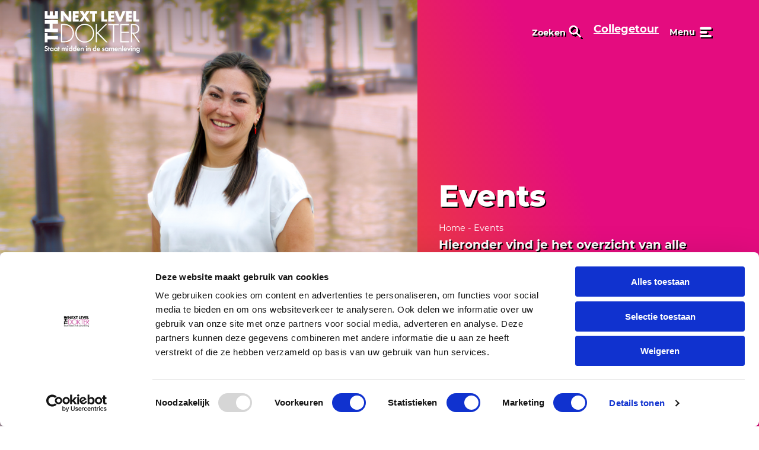

--- FILE ---
content_type: text/html; charset=utf-8
request_url: https://www.nextleveldokter.nl/agenda/
body_size: 44027
content:



<!DOCTYPE html>
<html lang="nl">
<head>
    

    
    <meta charset="utf-8">
    <meta name="viewport" content="width=device-width, initial-scale=1">
    
<title>Agenda</title>
<meta name="description" content="Het overzicht van alle aankomende events, beurzen, open dagen en overige activiteiten voor Next Level Dokters." />
<meta name="robots" content="index, follow" />
<meta http-equiv="Content-Type" content="text/html; charset=utf-8" />
<link rel="canonical" href="https://www.nextleveldokter.nl/agenda"/>
    <link rel="apple-touch-icon" sizes="180x180" href="/images/favicon/campagne/apple-touch-icon.png">
    <link rel="icon" type="image/png" sizes="32x32" href="/images/favicon/campagne/favicon-32x32.png">
    <link rel="icon" type="image/png" sizes="16x16" href="/images/favicon/campagne/favicon-16x16.png">
    <meta name="msapplication-config" content="/images/favicon/campagne/browserconfig.xml">
    <meta name="theme-color" content="#e91372">
    <meta name="description" content="Als NEXT LEVEL DOKTER sta je midden in de samenleving. Je bent als arts actief buiten de muren van het ziekenhuis. Je komt ‘binnen’ bij mensen in hun omgevingen je kijkt naar de persoon in zijn totaliteit. Samen met anderen werk je aan de gezondheid van mensen en de samenleving. ">
    <link rel="preload" as="font" type="font/woff2" crossorigin="" href="/Fonts/Montserrat-Bold.woff2">
    <link rel="preload" as="font" type="font/woff2" crossorigin="" href="/Fonts/Montserrat-extrabold.woff2">
    <link rel="preload" as="font" type="font/woff2" crossorigin="" href="/Fonts/Montserrat-regular.woff2">
    <link rel="preload" as="font" type="font/woff2" crossorigin="" href="/Fonts/Montserrat-Medium.woff2">
    <script src="/App_Plugins/UmbracoForms/Assets/promise-polyfill/dist/polyfill.min.js?v=13.4.2" type="application/javascript"></script><script src="/App_Plugins/UmbracoForms/Assets/aspnet-client-validation/dist/aspnet-validation.min.js?v=13.4.2" type="application/javascript"></script>

    
    
        <link href="/sc/aa7b7bdb.18987c62.6c315313.css.v9a7609745298e0e3b5799e4254894364ada019c5" rel="stylesheet">
    
    <style>
        [ng\:cloak], [ng-cloak], .ng-cloak {
            display: none !important;
        }
    </style>


    <script id="Cookiebot" data-cbid="7812a6b3-2bca-47d2-90de-bf1de8c57cc0" data-blockingmode="auto" type="text/javascript" src="https://consent.cookiebot.com/uc.js"></script>
</head>

<body class="" ng-app="webCitApp">
<a class="skiplink" href="#skip-to-main">direct naar inhoud</a>

    <!-- Google Tag Manager (noscript) -->
    <noscript>
        <iframe src="//www.googletagmanager.com/ns.html?id=GTM-K2PJNTGV"
                height="0" width="0" style="display:none;visibility:hidden"></iframe>
    </noscript>
    <script>
            (function (w, d, s, l, i) {
                w[l] = w[l] || []; w[l].push({
                    'gtm.start':
                        new Date().getTime(), event: 'gtm.js'
                }); var f = d.getElementsByTagName(s)[0],
                    j = d.createElement(s), dl = l != 'dataLayer' ? '&l=' + l : ''; j.async = true; j.src =
                        '//www.googletagmanager.com/gtm.js?id=' + i + dl; f.parentNode.insertBefore(j, f);Ì            })(window, document, 'script', 'dataLayer', 'GTM-K2PJNTGV');</script>
    <!-- End Google Tag Manager -->

<main >
    
    
        <script src="/sc/6ff67678.fdaecdc3.cfd9e463.d4286739.0f0e8e39.47c109dd.536df519.370fbf4c.99af6816.e1ccc9a8.js.v9a7609745298e0e3b5799e4254894364ada019c5"></script>
    



<nav class="menu" aria-label="menu">
    <a class="menu__logo" href="/" alt="naar home" aria-label="link naar home">
        <img src="/images/logo-nld.svg" width="167" alt="">
    </a>
    <section class="menu__body" aria-label="menu-items">
        
        
        <a href="/zoeken#headerAnchor" id="zoektermbtn" class="submitbtn menu__item menu__item--search">
            <span>Zoeken</span>
            <svg width="24" height="24" viewBox="0 0 24 24" fill="none" xmlns="http://www.w3.org/2000/svg">
                <g filter="url(#filter0_d_1049_162)">
                    <path
                    d="M15.0833 12.8333H14.1617L13.835 12.5183C15.0179 11.1464 15.6681 9.39483 15.6667 7.58333C15.6667 6.08349 15.2219 4.61733 14.3886 3.37026C13.5554 2.12319 12.371 1.15121 10.9854 0.577246C9.59968 0.00328193 8.07492 -0.146893 6.6039 0.145711C5.13288 0.438316 3.78166 1.16056 2.72111 2.22111C1.66056 3.28165 0.93832 4.63287 0.645715 6.1039C0.35311 7.57492 0.503286 9.09968 1.07725 10.4853C1.65121 11.871 2.62319 13.0554 3.87026 13.8886C5.11734 14.7219 6.58349 15.1667 8.08334 15.1667C9.96167 15.1667 11.6883 14.4783 13.0183 13.335L13.3333 13.6617V14.5833L19.1667 20.405L20.905 18.6667L15.0833 12.8333ZM8.08334 12.8333C5.17834 12.8333 2.83334 10.4883 2.83334 7.58333C2.83334 4.67833 5.17834 2.33333 8.08334 2.33333C10.9883 2.33333 13.3333 4.67833 13.3333 7.58333C13.3333 10.4883 10.9883 12.8333 8.08334 12.8333Z"
                    fill="white"/>
                    <path
                    d="M8.08301 1.833C4.90213 1.83318 2.33318 4.40212 2.33301 7.583C2.33301 10.764 4.90202 13.3328 8.08301 13.333C11.2642 13.333 13.833 10.7641 13.833 7.583C13.8328 4.40201 11.264 1.833 8.08301 1.833ZM13.833 13.46L13.6934 13.3144L13.3779 12.9883L13.0508 12.6484L12.6924 12.9561C11.4495 14.0245 9.83703 14.667 8.08301 14.667C6.76977 14.6669 5.48442 14.3011 4.36914 13.6143L4.14844 13.4727C3.05627 12.7429 2.1893 11.7252 1.64355 10.5342L1.53906 10.2939C1.03652 9.08065 0.882096 7.7532 1.08984 6.45996L1.13574 6.20117C1.39199 4.91313 2.00131 3.72354 2.89258 2.76367L3.07422 2.57421C4.00294 1.64549 5.17083 0.995319 6.44531 0.692379L6.70117 0.635738C7.98932 0.37951 9.32183 0.487203 10.5498 0.943356L10.7939 1.03906C12.0074 1.54167 13.0556 2.3711 13.8232 3.43261L13.9727 3.64843C14.7509 4.81316 15.1669 6.18223 15.167 7.583V7.58398C15.1682 9.27534 14.5605 10.9104 13.4561 12.1914L13.1475 12.5498L13.4883 12.8779L13.8145 13.1934L13.96 13.333H14.876L20.1982 18.666L19.166 19.6982L13.833 14.375V13.46Z"
                    stroke="white"/>
                </g>
                <defs>
                    <filter id="filter0_d_1049_162" x="0.5" y="-3.8147e-06" width="23.405" height="23.405"
                    filterUnits="userSpaceOnUse" color-interpolation-filters="sRGB">
                        <feFlood flood-opacity="0" result="BackgroundImageFix"/>
                        <feColorMatrix in="SourceAlpha" type="matrix"
                        values="0 0 0 0 0 0 0 0 0 0 0 0 0 0 0 0 0 0 127 0"
                        result="hardAlpha"/>
                        <feOffset dx="3" dy="3"/>
                        <feComposite in2="hardAlpha" operator="out"/>
                        <feColorMatrix type="matrix" values="0 0 0 0 0 0 0 0 0 0 0 0 0 0 0 0 0 0 1 0"/>
                        <feBlend mode="normal" in2="BackgroundImageFix" result="effect1_dropShadow_1049_162"/>
                        <feBlend mode="normal" in="SourceGraphic" in2="effect1_dropShadow_1049_162" result="shape"/>
                    </filter>
                </defs>
            </svg>
        </a>
        <script>
            // $("#zoektermbtn").on("click", "", function () {
            //     $("#zoekformhead").submit();
            // });
        </script>
            <a href="/over-ons/collegetour/" class="btn btn__main menu__cta desktop">
                Collegetour
            </a>
        <a id="menu-open" href="#" class="menu__item menu__item--open"><span>Menu</span></a>
    </section>
</nav>
<section class="menu__overlay " id="menuwindow">
        <a class="menu__items-url" href="/next-level-dokter-expertises/"> Specialismen</a>
        <a class="menu__items-url" href="/lees-leer/"> Lees &amp; Leer</a>
        <a class="menu__items-url" href="/de-diepte/"> De diepte in</a>
        <a class="menu__items-url" href="/iets-voor-jou/"> Iets voor jou?</a>
        <a class="menu__items-url" href="/agenda/"> Events</a>
        <a class="menu__items-url" href="/over-ons/ambassadeurs/"> Jij als ambassadeur</a>
        <a class="menu__items-url" href="/over-ons/"> Over Next Level Dokter</a>
        <a class="menu__items-url" href="/contact/"> Contact met ons</a>
        <a href="/over-ons/collegetour/" class=" btn btn__mobile ">
            Collegetour
        </a>
</section>

<script>
    $(document).ready(function () {
        $(".menu__item--open").on("click touch", function () {
            $(".menu__item--open").toggleClass("menu__item--open-close");
            $(".menu__overlay").toggleClass("menu__overlay--open");
            $(".s-form").toggleClass("s-form--none");
            $(".desktop").toggleClass("menu__cta--none");
            var span = $(this).find("span");
            span.text(span.text() == "Sluiten" ? "Menu" : "Sluiten");
        });
        // $(".s-form__input").on("click touch", function () {
        //     $(".s-form__input").addClass("s-form__input--active");

        // });
    });
</script>
<header id="skip-to-main" class="header  ">


<picture>
    <source type="image/webp"
            srcset="/media/qlicmxkp/3.png?width=568&amp;height=830&amp;v=1dbe5ccdb403970&format=webp 1x,/media/qlicmxkp/3.png?width=852&amp;height=1245&amp;v=1dbe5ccdb403970&format=webp 1.5x,/media/qlicmxkp/3.png?width=1136&amp;height=1660&amp;v=1dbe5ccdb403970&format=webp 2x,/media/qlicmxkp/3.png?width=1704&amp;height=2490&amp;v=1dbe5ccdb403970&format=webp 3x "
            media="(max-width: 480px)" sizes="420px" />
    <source srcset="/media/qlicmxkp/3.png?width=568&amp;height=830&amp;v=1dbe5ccdb403970 1x,/media/qlicmxkp/3.png?width=852&amp;height=1245&amp;v=1dbe5ccdb403970 1.5x,/media/qlicmxkp/3.png?width=1136&amp;height=1660&amp;v=1dbe5ccdb403970 2x, /media/qlicmxkp/3.png?width=1704&amp;height=2490&amp;v=1dbe5ccdb403970 3x"
            media="(max-width: 480px)" sizes="420px" />

    <source type="image/webp"
            srcset="/media/qlicmxkp/3.png?width=568&amp;height=830&amp;v=1dbe5ccdb403970&format=webp 1x,/media/qlicmxkp/3.png?width=852&amp;height=1245&amp;v=1dbe5ccdb403970&format=webp 1.5x"
            media="(max-width: 768px)" sizes="720px" />
    <source srcset="/media/qlicmxkp/3.png?width=568&amp;height=830&amp;v=1dbe5ccdb403970 1x,/media/qlicmxkp/3.png?width=852&amp;height=1245&amp;v=1dbe5ccdb403970 1.5x"
            media="(max-width: 768px)" sizes="720px" />
    <source type="image/webp"
            srcset="/media/qlicmxkp/3.png?width=2112&amp;height=1660&amp;v=1dbe5ccdb403970&format=webp 1x"
            sizes="992px" />
    <source srcset="/media/qlicmxkp/3.png?width=2112&amp;height=1660&amp;v=1dbe5ccdb403970 1x"
            sizes="992px" />
        <img class="" src="/media/qlicmxkp/3.png?width=2112&amp;height=1660&amp;v=1dbe5ccdb403970" loading="lazy" alt="" />
</picture>

    <section class="header__text">
        <h1 id="headerAnchor">
            Events
        </h1>


<style>
    .breadcrumb a ,span
    {
        text-decoration: none;
        font-size:0.8rem;
    }

    .breadcrumb a:hover {
        font-weight:bold;
        text-decoration: underline;
    }
</style>
<nav class="breadcrumb" aria-label="breadcrumb" >
    <a class="breadcrumbs-home" href="/" aria-label="naar home">
        Home
    </a>
    <span aria-current="page" > - Events</span>
</nav>

        <div><p class="intro">Hieronder vind je het overzicht van alle aankomende events, beurzen, open dagen en overige activiteiten. Kom langs en laat je inspireren! </p></div>





    </section>
</header>


    
    <div class="">


<div class="container-xl">
    <div ng-controller="AgendaFilter" ng-init="init('')" ng-cloak class="overzicht">
        <nav id="AgendaFilter" class="ovzfilter">
            <select id="exp-filter" ng-change="filterChanged()" name="expFilter" ng-model="expFilter">
                <option value="">Filter op expertise</option>
                    <option value="Verslavingsarts">Verslavingsarts</option>
                    <option value="Specialist ouderengeneeskunde">Specialist ouderengeneeskunde</option>
                    <option value="Huisarts">Huisarts</option>
                    <option value="Arts verstandelijk gehandicapten">Arts verstandelijk gehandicapten </option>
                    <option value="Donorarts">Donorarts</option>
                    <option value="Arts medische milieukunde">Arts medische milieukunde</option>
                    <option value="Vertrouwensarts">Vertrouwensarts</option>
                    <option value="Arts tuberculosebestrijding">Arts tuberculosebestrijding</option>
                    <option value="Forensisch arts">Forensisch arts</option>
                    <option value="Jeugdarts">Jeugdarts</option>
                    <option value="Arts infectieziektebestrijding">Arts infectieziektebestrijding </option>
                    <option value="Arts M&#x2B;G">Arts M&#x2B;G</option>
                    <option value="Bedrijfsarts">Arbeid en gezondheid - bedrijfsarts</option>
                    <option value="Verzekeringsarts">Arbeid en gezondheid - verzekeringsarts</option>
            </select>

            <select id="evenement-filter" ng-change="filterChanged()" name="evenementFilter" ng-model="evenementFilter">
                <option value="">Filter op Evenement type</option>
                    <option value="webinar">webinar</option>
                    <option value="evenement">evenement</option>
                    <option value="meeloopdag">meeloopdag</option>
                    <option value="online evenement">online evenement</option>
            </select>
        </nav>

        <div class="calendar__list">
            <div ng-if="results.length <= 0" class="no-results">Er zijn geen resultaten gevonden.</div>
            
            <div class="agenda__item" ng-repeat="result in results">

                <div class="agenda__date">
                    <strong>{{result.startDatum}}</strong>

                    <p ng-if='result.eindDatum != ""'>tot</p>
                    <strong>{{result.eindDatum}}</strong>
                </div>
                <div class="agenda__item-body">
                    <div class="tag__flex">
                        <div class="tag" ng-repeat="tag in result.tags" ng-if="result.tags.length <= 2">
                            {{tag}}
                        </div>
                        <div class="tag__flex" style="z-index: 1000;" ng-if="result.tags.length > 2">
                            <div class="tag">
                                {{result.tags[0]}}
                            </div>
                            <div class=" dropup-center dropup">
                                <button class="tag" type="button" data-bs-toggle="dropdown" aria-expanded="false">
                                    +{{(result.tags.length -1)}} andere groepen
                                </button>
                                <div class="dropdown-menu">
                                    <span ng-repeat="tag in result.tags" ng-if="$index > 0" class="span">
                                        <span class="tag">{{tag}}</span>
                                    </span>
                                </div>
                            </div>
                        </div>
                    </div>
                    <h3 >
                        <a href="{{result.url}}" class="sstretched-link">
                            {{result.titel}}
                        </a>
                    </h3>
                    <p aria-label="search-result-intro" class="ng-binding">
                        {{result.intro}}
                    </p>
                    <p ng-if="result.locatie">
                        <b>Locatie:</b> {{result.locatie}} 
                    </p>
                </div>
            </div>
        </div>

        <section class="paging" ng-if="pager.pages.length" ng-show="pager.pages.length>1">
            <a ng-class="{disabled:pager.currentPage === 1}" ng-click="setPage(pager.currentPage - 1)" class="btn__paging btn__paging--first" aria-hidden="true">
                <svg width="30" height="30" viewBox="0 0 30 30" fill="none" xmlns="http://www.w3.org/2000/svg">
                    <rect width="30" height="30" rx="15" fill="white" />
                    <path d="M18.0972 6.90283L20 8.80567L13.8192 15L20 21.1943L18.0972 23.0972L10 15L18.0972 6.90283Z" fill="black" />
                </svg>

            </a>
            <div class="paging__pagenumbers">
                <a ng-repeat="page in pager.pages" ng-class="{current:pager.currentPage === page}" ng-click="setPage(page)" class="paging-pagenumber">
                    {{page}}
                </a>
            </div>
            <a ng-class="{disabled:pager.currentPage === pager.totalPages}" ng-show="pager.currentPage < pager.totalPages" ng-click="setPage(pager.currentPage + 1)" class="btn__paging notdisabled" aria-hidden="true">
                Volgende
                <svg width="30" height="30" viewBox="0 0 30 30" fill="none" xmlns="http://www.w3.org/2000/svg">
                    <rect width="30" height="30" rx="15" fill="white" />
                    <path d="M11.9028 6.90283L10 8.80567L16.1808 15L10 21.1943L11.9028 23.0972L20 15L11.9028 6.90283Z" fill="black" />
                </svg>

            </a>
        </section>

            <section class="cta">


<picture>
    <source type="image/webp"
            srcset="/media/dy5hi1mc/may-lynn_banner_v2_online.jpg?rxy=0.22441949476907375,0.5778436340798361&amp;width=800&amp;height=533&amp;v=1da2d5cc778b9f0&format=webp 1x,/media/dy5hi1mc/may-lynn_banner_v2_online.jpg?rxy=0.22441949476907375,0.5778436340798361&amp;width=1200&amp;height=800&amp;v=1da2d5cc778b9f0&format=webp 1.5x,/media/dy5hi1mc/may-lynn_banner_v2_online.jpg?rxy=0.22441949476907375,0.5778436340798361&amp;width=1600&amp;height=1066&amp;v=1da2d5cc778b9f0&format=webp 2x,/media/dy5hi1mc/may-lynn_banner_v2_online.jpg?rxy=0.22441949476907375,0.5778436340798361&amp;width=2400&amp;height=1599&amp;v=1da2d5cc778b9f0&format=webp 3x "
            media="(max-width: 480px)" sizes="420px" />
    <source srcset="/media/dy5hi1mc/may-lynn_banner_v2_online.jpg?rxy=0.22441949476907375,0.5778436340798361&amp;width=800&amp;height=533&amp;v=1da2d5cc778b9f0 1x,/media/dy5hi1mc/may-lynn_banner_v2_online.jpg?rxy=0.22441949476907375,0.5778436340798361&amp;width=1200&amp;height=800&amp;v=1da2d5cc778b9f0 1.5x,/media/dy5hi1mc/may-lynn_banner_v2_online.jpg?rxy=0.22441949476907375,0.5778436340798361&amp;width=1600&amp;height=1066&amp;v=1da2d5cc778b9f0 2x, /media/dy5hi1mc/may-lynn_banner_v2_online.jpg?rxy=0.22441949476907375,0.5778436340798361&amp;width=2400&amp;height=1599&amp;v=1da2d5cc778b9f0 3x"
            media="(max-width: 480px)" sizes="420px" />

    <source type="image/webp"
            srcset="/media/dy5hi1mc/may-lynn_banner_v2_online.jpg?rxy=0.22441949476907375,0.5778436340798361&amp;width=800&amp;height=533&amp;v=1da2d5cc778b9f0&format=webp 1x,/media/dy5hi1mc/may-lynn_banner_v2_online.jpg?rxy=0.22441949476907375,0.5778436340798361&amp;width=1200&amp;height=800&amp;v=1da2d5cc778b9f0&format=webp 1.5x"
            media="(max-width: 768px)" sizes="720px" />
    <source srcset="/media/dy5hi1mc/may-lynn_banner_v2_online.jpg?rxy=0.22441949476907375,0.5778436340798361&amp;width=800&amp;height=533&amp;v=1da2d5cc778b9f0 1x,/media/dy5hi1mc/may-lynn_banner_v2_online.jpg?rxy=0.22441949476907375,0.5778436340798361&amp;width=1200&amp;height=800&amp;v=1da2d5cc778b9f0 1.5x"
            media="(max-width: 768px)" sizes="720px" />
    <source type="image/webp"
            srcset="/media/dy5hi1mc/may-lynn_banner_v2_online.jpg?rxy=0.22441949476907375,0.5778436340798361&amp;width=800&amp;height=533&amp;v=1da2d5cc778b9f0&format=webp 1x"
            sizes="992px" />
    <source srcset="/media/dy5hi1mc/may-lynn_banner_v2_online.jpg?rxy=0.22441949476907375,0.5778436340798361&amp;width=800&amp;height=533&amp;v=1da2d5cc778b9f0 1x"
            sizes="992px" />
        <img class="" src="/media/dy5hi1mc/may-lynn_banner_v2_online.jpg?rxy=0.22441949476907375,0.5778436340798361&amp;width=800&amp;height=533&amp;v=1da2d5cc778b9f0" loading="lazy" alt="" />
</picture>
                <div class="cta__body">
                    <h2>
                        Loop eens een dagje mee
                    </h2>
                    <p><p>Twijfels over je toekomst als arts? Ontdek de mogelijkheden buiten het ziekenhuis en loop eens een dagje mee met een next level dokter!&nbsp;</p></p>
                        <a href="/landing-paginas/meeloopdagen/" class="btn__ons stretched-link">
                            Meeloopdagen
                        <svg xmlns="http://www.w3.org/2000/svg" width="10" height="18" viewBox="0 0 10 18" fill="none">
                            <path d="M1.90283 0.902832L0 2.80567L6.18084 9L0 15.1943L1.90283 17.0972L10 9L1.90283 0.902832Z" fill="white" />
                        </svg>
                    </a>
            </div>
        </section>
    </div>
</div>

<script>
    $(document).ready(function () {
        $('select').niceSelect();
    });
</script>
        </div>



<section class="newsletter">
    <div class="container-xl">
        <section class="footer__top">
            <div class="newsletter__flex">
                <p role="doc-subtitle">Op de hoogte blijven van Next Level Dokter?</p>
                <h2>
                    Meld je hier aan voor de nieuwsbrief
                </h2>
                <form class="newsletter__form" method="post" action="/nieuwsbrief">
                    <input type="text" id="nieuwsbriefInput" name="nieuwsbriefInput" autocomplete="off"
                           ng-readonly="readOnly" placeholder="Vul hier je e-mailadres in" aria-label="Emailadres"
                           aria-describedby="email-submit">
                    <button class="" type="submit" id="email-submit">
                        <svg width="35px" height="35px" viewBox="0 0 40 40">
                            <title></title>
                            <g transform="translate(20, 20) rotate(-90) translate(-20, -20)" fill="currentcolor"
                               fill-rule="nonzero">
                                <path d="M20,26.45 L28.65,17.8 L26.5,15.7 L20,22.2 L13.5,15.7 L11.35,17.8 L20,26.45 Z M20,40 C17.2666667,40 14.6833333,39.475 12.25,38.425 C9.81666667,37.375 7.69166667,35.9416667 5.875,34.125 C4.05833333,32.3083333 2.625,30.1833333 1.575,27.75 C0.525,25.3166667 0,22.7333333 0,20 C0,17.2333333 0.525,14.6333333 1.575,12.2 C2.625,9.76666667 4.05833333,7.65 5.875,5.85 C7.69166667,4.05 9.81666667,2.625 12.25,1.575 C14.6833333,0.525 17.2666667,0 20,0 C22.7666667,0 25.3666667,0.525 27.8,1.575 C30.2333333,2.625 32.35,4.05 34.15,5.85 C35.95,7.65 37.375,9.76666667 38.425,12.2 C39.475,14.6333333 40,17.2333333 40,20 C40,22.7333333 39.475,25.3166667 38.425,27.75 C37.375,30.1833333 35.95,32.3083333 34.15,34.125 C32.35,35.9416667 30.2333333,37.375 27.8,38.425 C25.3666667,39.475 22.7666667,40 20,40 Z"
                                      id="Shape"></path>
                            </g>
                        </svg>
                    </button>
                </form>
            </div>
        </section>
    </div>
</section>


<footer class="footer">
    <div class="container-xl">
        <section class="footer__top">
            <h2>Wil je even sparren?</h2>

            <a href="/coaching-en-advies/" class="btn__whatsapp">
                Contact
                <svg width="30px" height="30px" viewBox="0 0 40 40">
                    <g transform="translate(20, 20) rotate(-90) translate(-20, -20)" fill="currentcolor"
                       fill-rule="nonzero">
                        <path d="M20,26.45 L28.65,17.8 L26.5,15.7 L20,22.2 L13.5,15.7 L11.35,17.8 L20,26.45 Z M20,40 C17.2666667,40 14.6833333,39.475 12.25,38.425 C9.81666667,37.375 7.69166667,35.9416667 5.875,34.125 C4.05833333,32.3083333 2.625,30.1833333 1.575,27.75 C0.525,25.3166667 0,22.7333333 0,20 C0,17.2333333 0.525,14.6333333 1.575,12.2 C2.625,9.76666667 4.05833333,7.65 5.875,5.85 C7.69166667,4.05 9.81666667,2.625 12.25,1.575 C14.6833333,0.525 17.2666667,0 20,0 C22.7666667,0 25.3666667,0.525 27.8,1.575 C30.2333333,2.625 32.35,4.05 34.15,5.85 C35.95,7.65 37.375,9.76666667 38.425,12.2 C39.475,14.6333333 40,17.2333333 40,20 C40,22.7333333 39.475,25.3166667 38.425,27.75 C37.375,30.1833333 35.95,32.3083333 34.15,34.125 C32.35,35.9416667 30.2333333,37.375 27.8,38.425 C25.3666667,39.475 22.7666667,40 20,40 Z"
                              id="Shape"></path>
                    </g>
                </svg>
            </a>
        </section>
        <section class="footer__main">
            <div class="footer__items">
                <h3>
                    Wil je meer informatie?
                </h3>

                        <a href="/over-ons/">Over Next Level Dokter</a>
                        <a href="/privacy-disclaimer/">Privacy &amp; disclaimer</a>
            </div>
            <div class="footer__items">
                <h3>
                    What&#x27;s next?
                </h3>

                        <a href="/contact/">Contact met ons</a>
                        <a href="/landing-paginas/meeloopdagen/">Meeloopdagen</a>
                        <a href="/coaching-en-advies/">Coaching en advies</a>
                        <a href="/de-diepte/">De diepte in</a>
                

            </div>
            <div class="footer__items">
                <h3>
                    Contact
                </h3>

                <div class="xxfooter__socials">
                    <a href="mailto:info@nextleveldokter.nl" target="_blank">info@nextleveldokter.nl</a>
                </div>

                <div class="footer__socials">
                    <a href="https://www.tiktok.com/@next.level.dokter">
                        <svg width="30" height="24" viewBox="0 0 14 16" fill="none" xmlns="http://www.w3.org/2000/svg">
                            <path d="M13.125 6.49219C11.8945 6.51953 10.7461 6.13672 9.76172 5.42578V10.3203C9.76172 12.1797 8.61328 13.8203 6.86328 14.4766C5.14062 15.1328 3.17188 14.6406 1.96875 13.2461C0.738281 11.8242 0.519531 9.82812 1.39453 8.1875C2.26953 6.57422 4.07422 5.67188 5.93359 5.91797V8.37891C5.08594 8.10547 4.15625 8.40625 3.63672 9.11719C3.14453 9.85547 3.14453 10.8125 3.66406 11.5234C4.18359 12.2344 5.11328 12.5352 5.93359 12.2617C6.78125 11.9883 7.35547 11.1953 7.35547 10.3203V0.75H9.76172C9.76172 0.96875 9.76172 1.16016 9.81641 1.37891C9.98047 2.28125 10.5 3.07422 11.293 3.56641C11.8125 3.92188 12.4688 4.11328 13.125 4.11328V6.49219Z"
                                  fill="currentcolor" />
                        </svg>
                        Tiktok
                    </a>
                    <a href="https://www.instagram.com/next_level_dokter/" target="_blank">
                        <svg width="30" height="24" viewBox="0 0 14 13" fill="none" xmlns="http://www.w3.org/2000/svg">
                            <path d="M7 3.60547C8.72266 3.60547 10.1445 5.02734 10.1445 6.75C10.1445 8.5 8.72266 9.89453 7 9.89453C5.25 9.89453 3.85547 8.5 3.85547 6.75C3.85547 5.02734 5.25 3.60547 7 3.60547ZM7 8.80078C8.12109 8.80078 9.02344 7.89844 9.02344 6.75C9.02344 5.62891 8.12109 4.72656 7 4.72656C5.85156 4.72656 4.94922 5.62891 4.94922 6.75C4.94922 7.89844 5.87891 8.80078 7 8.80078ZM10.9922 3.49609C10.9922 3.08594 10.6641 2.75781 10.2539 2.75781C9.84375 2.75781 9.51562 3.08594 9.51562 3.49609C9.51562 3.90625 9.84375 4.23438 10.2539 4.23438C10.6641 4.23438 10.9922 3.90625 10.9922 3.49609ZM13.0703 4.23438C13.125 5.24609 13.125 8.28125 13.0703 9.29297C13.0156 10.2773 12.7969 11.125 12.0859 11.8633C11.375 12.5742 10.5 12.793 9.51562 12.8477C8.50391 12.9023 5.46875 12.9023 4.45703 12.8477C3.47266 12.793 2.625 12.5742 1.88672 11.8633C1.17578 11.125 0.957031 10.2773 0.902344 9.29297C0.847656 8.28125 0.847656 5.24609 0.902344 4.23438C0.957031 3.25 1.17578 2.375 1.88672 1.66406C2.625 0.953125 3.47266 0.734375 4.45703 0.679688C5.46875 0.625 8.50391 0.625 9.51562 0.679688C10.5 0.734375 11.375 0.953125 12.0859 1.66406C12.7969 2.375 13.0156 3.25 13.0703 4.23438ZM11.7578 10.3594C12.0859 9.56641 12.0039 7.65234 12.0039 6.75C12.0039 5.875 12.0859 3.96094 11.7578 3.14062C11.5391 2.62109 11.1289 2.18359 10.6094 1.99219C9.78906 1.66406 7.875 1.74609 7 1.74609C6.09766 1.74609 4.18359 1.66406 3.39062 1.99219C2.84375 2.21094 2.43359 2.62109 2.21484 3.14062C1.88672 3.96094 1.96875 5.875 1.96875 6.75C1.96875 7.65234 1.88672 9.56641 2.21484 10.3594C2.43359 10.9062 2.84375 11.3164 3.39062 11.5352C4.18359 11.8633 6.09766 11.7812 7 11.7812C7.875 11.7812 9.78906 11.8633 10.6094 11.5352C11.1289 11.3164 11.5664 10.9062 11.7578 10.3594Z"
                                  fill="currentcolor" />
                        </svg>
                        Instagram
                    </a>
                    <a href="https://www.youtube.com/@NEXTLEVELDOKTER" target="_blank">
                        <svg width="30" height="24" viewBox="0 0 16 11" fill="none" xmlns="http://www.w3.org/2000/svg">
                            <path d="M15.1367 2.16797C15.4648 3.31641 15.4648 5.77734 15.4648 5.77734C15.4648 5.77734 15.4648 8.21094 15.1367 9.38672C14.9727 10.043 14.4531 10.5352 13.8242 10.6992C12.6484 11 8 11 8 11C8 11 3.32422 11 2.14844 10.6992C1.51953 10.5352 1 10.043 0.835938 9.38672C0.507812 8.21094 0.507812 5.77734 0.507812 5.77734C0.507812 5.77734 0.507812 3.31641 0.835938 2.16797C1 1.51172 1.51953 0.992188 2.14844 0.828125C3.32422 0.5 8 0.5 8 0.5C8 0.5 12.6484 0.5 13.8242 0.828125C14.4531 0.992188 14.9727 1.51172 15.1367 2.16797ZM6.46875 7.99219L10.3516 5.77734L6.46875 3.5625V7.99219Z"
                                  fill="currentcolor" />
                        </svg>
                        Youtube
                    </a>
                    <a href="https://www.linkedin.com/company/nextleveldokter/" target="_blank">
                        <svg width="30" height="24" viewBox="0 0 14 13" fill="none" xmlns="http://www.w3.org/2000/svg">
                            <path d="M12.25 0.625C12.7148 0.625 13.125 1.03516 13.125 1.52734V12C13.125 12.4922 12.7148 12.875 12.25 12.875H1.72266C1.25781 12.875 0.875 12.4922 0.875 12V1.52734C0.875 1.03516 1.25781 0.625 1.72266 0.625H12.25ZM4.56641 11.125V5.30078H2.76172V11.125H4.56641ZM3.66406 4.48047C4.23828 4.48047 4.70312 4.01562 4.70312 3.44141C4.70312 2.86719 4.23828 2.375 3.66406 2.375C3.0625 2.375 2.59766 2.86719 2.59766 3.44141C2.59766 4.01562 3.0625 4.48047 3.66406 4.48047ZM11.375 11.125V7.92578C11.375 6.36719 11.0195 5.13672 9.1875 5.13672C8.3125 5.13672 7.71094 5.62891 7.46484 6.09375H7.4375V5.30078H5.71484V11.125H7.51953V8.25391C7.51953 7.48828 7.65625 6.75 8.61328 6.75C9.54297 6.75 9.54297 7.625 9.54297 8.28125V11.125H11.375Z"
                                  fill="currentcolor" />
                        </svg>
                        Linkedin
                    </a>
                </div>
            </div>

        </section>
        <a class="footer__logo" href="/">
            <svg width="120px" height="70px" viewBox="0 0 219 95" version="1.1" xmlns="http://www.w3.org/2000/svg"
                 xmlns:xlink="http://www.w3.org/1999/xlink">
                <title>logo-nld</title>
                <defs>
                    <rect id="path-1" x="-2.88657986e-15" y="0" width="218.2" height="71.9"></rect>
                    <rect id="path-3" x="-2.88657986e-15" y="0" width="218.2" height="71.9"></rect>
                    <rect id="path-5" x="-2.88657986e-15" y="0" width="218.2" height="71.9"></rect>
                    <rect id="path-7" x="-2.88657986e-15" y="0" width="218.2" height="71.9"></rect>
                    <rect id="path-9" x="-2.88657986e-15" y="0" width="218.2" height="71.9"></rect>
                    <rect id="path-11" x="-2.88657986e-15" y="0" width="218.2" height="71.9"></rect>
                    <rect id="path-13" x="-2.88657986e-15" y="0" width="218.2" height="71.9"></rect>
                    <rect id="path-15" x="-2.88657986e-15" y="0" width="218.2" height="71.9"></rect>
                    <rect id="path-17" x="-2.88657986e-15" y="0" width="218.2" height="71.9"></rect>
                </defs>
                <g id="Page-1" stroke="none" stroke-width="1" fill="none" fill-rule="evenodd">
                    <g id="logo-nld" transform="translate(0.1, 0)">
                        <g id="Group" transform="translate(0, 78.6)" fill="#FFFFFF" fill-rule="nonzero">
                            <path d="M6.3,3.7 C5.6,2.8 4.8,2.7 4.4,2.7 C3.2,2.7 2.8,3.5 2.8,4 C2.8,4.3 2.9,4.5 3.2,4.8 C3.5,5.1 3.9,5.2 4.6,5.5 C5.5,5.8 6.3,6.1 6.9,6.6 C7.4,7.1 7.9,7.8 7.9,9 C7.9,11.2 6.3,12.8 3.9,12.8 C1.8,12.8 0.6,11.5 4.88498131e-15,10.6 L1.5,9.2 C2,10.3 3.1,10.7 3.9,10.7 C4.9,10.7 5.7,10.1 5.7,9.1 C5.7,8.7 5.6,8.4 5.3,8.1 C4.9,7.7 4.2,7.5 3.5,7.3 C2.9,7.1 2.2,6.8 1.6,6.3 C1.2,6 0.7,5.3 0.7,4.2 C0.7,2.5 1.8,0.8 4.4,0.8 C5.1,0.8 6.5,0.9 7.6,2.1 L6.3,3.7 Z"
                                  id="Path"></path>
                            <polygon id="Path"
                                     points="11.1 6.9 11.1 12.5 9 12.5 9 6.9 8.1 6.9 8.1 5.1 8.9 5.1 8.9 2.6 11 2.6 11 5.1 12.4 5.1 12.4 6.9"></polygon>
                            <path d="M18.8,5.1 L20.9,5.1 L20.9,12.5 L18.8,12.5 L18.8,11.5 C18,12.6 17,12.7 16.5,12.7 C14.2,12.7 12.7,10.9 12.7,8.7 C12.7,6.5 14.2,4.8 16.4,4.8 C17,4.8 18.1,4.9 18.8,6 L18.8,5.1 L18.8,5.1 Z M14.9,8.8 C14.9,10 15.8,10.9 17,10.9 C18.2,10.9 19.1,10 19.1,8.8 C19.1,7.6 18.2,6.7 17,6.7 C15.8,6.7 14.9,7.6 14.9,8.8 Z"
                                  id="Shape"></path>
                            <path d="M28.1,5.1 L30.2,5.1 L30.2,12.5 L28.1,12.5 L28.1,11.5 C27.3,12.6 26.3,12.7 25.8,12.7 C23.5,12.7 22,10.9 22,8.7 C22,6.5 23.5,4.8 25.7,4.8 C26.3,4.8 27.4,4.9 28.1,6 L28.1,5.1 L28.1,5.1 Z M24.2,8.8 C24.2,10 25.1,10.9 26.3,10.9 C27.5,10.9 28.4,10 28.4,8.8 C28.4,7.6 27.5,6.7 26.3,6.7 C25.1,6.7 24.2,7.6 24.2,8.8 Z"
                                  id="Shape"></path>
                            <polygon id="Path"
                                     points="33.8 6.9 33.8 12.5 31.7 12.5 31.7 6.9 30.9 6.9 30.9 5.1 31.7 5.1 31.7 2.6 33.8 2.6 33.8 5.1 35.2 5.1 35.2 6.9"></polygon>
                            <path d="M39.3,5.1 L41.4,5.1 L41.4,5.9 C42.2,4.9 43.2,4.8 43.6,4.8 C45.2,4.8 45.8,5.8 46,6.2 C46.4,5.6 47.1,4.8 48.4,4.8 C49.6,4.8 50.1,5.3 50.4,5.7 C50.9,6.3 50.9,7 50.9,7.8 L50.9,12.5 L48.8,12.5 L48.8,8.4 C48.8,7.5 48.6,7.1 48.5,6.9 C48.2,6.6 47.8,6.5 47.6,6.5 C47,6.5 46.7,6.8 46.5,7.2 C46.2,7.6 46.2,8.2 46.2,8.6 L46.2,12.4 L44.1,12.4 L44.1,8.3 C44.1,7.4 43.9,7 43.8,6.8 C43.5,6.5 43.1,6.4 42.9,6.4 C42.3,6.4 42,6.7 41.8,7.1 C41.5,7.5 41.5,8.1 41.5,8.5 L41.5,12.3 L39.4,12.3 L39.4,5.1 L39.3,5.1 Z"
                                  id="Path"></path>
                            <path d="M53.4,0.7 C54.1,0.7 54.7,1.3 54.7,2 C54.7,2.7 54.1,3.3 53.4,3.3 C52.7,3.3 52.1,2.7 52.1,2 C52.1,1.3 52.7,0.7 53.4,0.7 Z M54.5,5.1 L54.5,12.5 L52.4,12.5 L52.4,5.1 L54.5,5.1 Z"
                                  id="Shape"></path>
                            <path d="M61.7,0 L63.8,0 L63.8,12.5 L61.7,12.5 L61.7,11.5 C60.9,12.6 59.9,12.7 59.4,12.7 C57.1,12.7 55.6,10.9 55.6,8.7 C55.6,6.5 57.1,4.8 59.3,4.8 C59.9,4.8 61,4.9 61.7,6 L61.7,0 L61.7,0 Z M57.7,8.8 C57.7,10 58.6,10.9 59.8,10.9 C61,10.9 61.9,10 61.9,8.8 C61.9,7.6 61,6.7 59.8,6.7 C58.6,6.7 57.7,7.6 57.7,8.8 Z"
                                  id="Shape"></path>
                            <path d="M70.9,0 L73,0 L73,12.5 L70.9,12.5 L70.9,11.5 C70.1,12.6 69.1,12.7 68.6,12.7 C66.3,12.7 64.8,10.9 64.8,8.7 C64.8,6.5 66.3,4.8 68.5,4.8 C69.1,4.8 70.2,4.9 70.9,6 L70.9,0 L70.9,0 Z M67,8.8 C67,10 67.9,10.9 69.1,10.9 C70.3,10.9 71.2,10 71.2,8.8 C71.2,7.6 70.3,6.7 69.1,6.7 C67.9,6.7 67,7.6 67,8.8 Z"
                                  id="Shape"></path>
                            <path d="M81.8,10.4 C81.6,10.9 80.7,12.7 78.1,12.7 C76.9,12.7 76,12.4 75.3,11.7 C74.5,10.9 74.1,10 74.1,8.8 C74.1,7.3 74.7,6.4 75.2,5.9 C76.1,5 77.1,4.9 78,4.9 C79.5,4.9 80.4,5.5 80.9,6.1 C81.7,7 81.8,8.2 81.8,9 L81.8,9.2 L76.2,9.2 C76.2,9.6 76.3,10.1 76.6,10.5 C76.8,10.8 77.3,11.2 78.1,11.2 C78.9,11.2 79.5,10.8 79.8,10.2 L81.8,10.4 Z M79.9,7.8 C79.7,6.8 78.9,6.3 78.1,6.3 C77.3,6.3 76.5,6.8 76.3,7.8 L79.9,7.8 Z"
                                  id="Shape"></path>
                            <path d="M83,5.1 L85.1,5.1 L85.1,6.1 C85.5,5.6 86.2,4.9 87.4,4.9 C88.1,4.9 89,5.1 89.6,5.8 C90.1,6.4 90.2,7.2 90.2,7.9 L90.2,12.6 L88.1,12.6 L88.1,8.5 C88.1,8.1 88.1,7.4 87.7,7 C87.4,6.7 86.9,6.6 86.7,6.6 C86.2,6.6 85.7,6.8 85.4,7.3 C85.1,7.8 85.1,8.3 85.1,8.7 L85.1,12.5 L83,12.5 L83,5.1 Z"
                                  id="Path"></path>
                            <path d="M96.2,0.7 C96.9,0.7 97.5,1.3 97.5,2 C97.5,2.7 96.9,3.3 96.2,3.3 C95.5,3.3 94.9,2.7 94.9,2 C94.9,1.3 95.5,0.7 96.2,0.7 Z M97.3,5.1 L97.3,12.5 L95.2,12.5 L95.2,5.1 L97.3,5.1 Z"
                                  id="Shape"></path>
                            <path d="M98.7,5.1 L100.8,5.1 L100.8,6.1 C101.2,5.6 101.9,4.9 103.1,4.9 C103.8,4.9 104.7,5.1 105.3,5.8 C105.8,6.4 105.9,7.2 105.9,7.9 L105.9,12.6 L103.8,12.6 L103.8,8.5 C103.8,8.1 103.8,7.4 103.4,7 C103.1,6.7 102.6,6.6 102.4,6.6 C101.9,6.6 101.4,6.8 101.1,7.3 C100.8,7.8 100.8,8.3 100.8,8.7 L100.8,12.5 L98.7,12.5 L98.7,5.1 Z"
                                  id="Path"></path>
                            <path d="M116.6,0 L118.7,0 L118.7,12.5 L116.6,12.5 L116.6,11.5 C115.8,12.6 114.8,12.7 114.3,12.7 C112,12.7 110.5,10.9 110.5,8.7 C110.5,6.5 112,4.8 114.2,4.8 C114.8,4.8 115.9,4.9 116.6,6 L116.6,0 L116.6,0 Z M112.7,8.8 C112.7,10 113.6,10.9 114.8,10.9 C116,10.9 116.9,10 116.9,8.8 C116.9,7.6 116,6.7 114.8,6.7 C113.6,6.7 112.7,7.6 112.7,8.8 Z"
                                  id="Shape"></path>
                            <path d="M127.5,10.4 C127.3,10.9 126.4,12.7 123.8,12.7 C122.6,12.7 121.7,12.4 121,11.7 C120.2,10.9 119.8,10 119.8,8.8 C119.8,7.3 120.4,6.4 120.9,5.9 C121.8,5 122.8,4.9 123.7,4.9 C125.2,4.9 126.1,5.5 126.6,6.1 C127.4,7 127.5,8.2 127.5,9 L127.5,9.2 L121.9,9.2 C121.9,9.6 122,10.1 122.3,10.5 C122.5,10.8 123,11.2 123.8,11.2 C124.6,11.2 125.2,10.8 125.5,10.2 L127.5,10.4 Z M125.6,7.8 C125.4,6.8 124.6,6.3 123.8,6.3 C123,6.3 122.2,6.8 122,7.8 L125.6,7.8 Z"
                                  id="Shape"></path>
                            <path d="M136.2,6.9 C135.7,6.4 135.2,6.4 135,6.4 C134.5,6.4 134.2,6.6 134.2,7 C134.2,7.2 134.3,7.5 134.9,7.7 L135.4,7.9 C136,8.1 136.9,8.4 137.3,9 C137.5,9.3 137.7,9.8 137.7,10.2 C137.7,10.9 137.5,11.5 136.9,12.1 C136.3,12.6 135.6,12.9 134.7,12.9 C133.2,12.9 132.3,12.2 131.8,11.7 L132.9,10.4 C133.3,10.9 133.9,11.3 134.5,11.3 C135.1,11.3 135.5,11 135.5,10.5 C135.5,10 135.1,9.8 134.8,9.7 L134.3,9.5 C133.8,9.3 133.1,9.1 132.7,8.6 C132.4,8.2 132.1,7.8 132.1,7.2 C132.1,6.5 132.4,5.9 132.9,5.5 C133.5,5 134.2,5 134.8,5 C135.3,5 136.2,5.1 137.2,5.8 L136.2,6.9 Z"
                                  id="Path"></path>
                            <path d="M144.3,5.1 L146.4,5.1 L146.4,12.5 L144.3,12.5 L144.3,11.5 C143.5,12.6 142.5,12.7 142,12.7 C139.7,12.7 138.2,10.9 138.2,8.7 C138.2,6.5 139.7,4.8 141.9,4.8 C142.5,4.8 143.6,4.9 144.3,6 L144.3,5.1 L144.3,5.1 Z M140.4,8.8 C140.4,10 141.3,10.9 142.5,10.9 C143.7,10.9 144.6,10 144.6,8.8 C144.6,7.6 143.7,6.7 142.5,6.7 C141.3,6.7 140.4,7.6 140.4,8.8 Z"
                                  id="Shape"></path>
                            <path d="M147.9,5.1 L150,5.1 L150,5.9 C150.8,4.9 151.8,4.8 152.2,4.8 C153.8,4.8 154.4,5.8 154.6,6.2 C155,5.6 155.7,4.8 157,4.8 C158.2,4.8 158.7,5.3 159,5.7 C159.5,6.3 159.5,7 159.5,7.8 L159.5,12.5 L157.4,12.5 L157.4,8.4 C157.4,7.5 157.2,7.1 157.1,6.9 C156.8,6.6 156.4,6.5 156.2,6.5 C155.6,6.5 155.3,6.8 155.1,7.2 C154.8,7.6 154.8,8.2 154.8,8.6 L154.8,12.4 L152.7,12.4 L152.7,8.3 C152.7,7.4 152.5,7 152.4,6.8 C152.1,6.5 151.7,6.4 151.5,6.4 C150.9,6.4 150.6,6.7 150.4,7.1 C150.1,7.5 150.1,8.1 150.1,8.5 L150.1,12.3 L147.9,12.3 L147.9,5.1 Z"
                                  id="Path"></path>
                            <path d="M168.2,10.4 C168,10.9 167.1,12.7 164.5,12.7 C163.3,12.7 162.4,12.4 161.7,11.7 C160.9,10.9 160.5,10 160.5,8.8 C160.5,7.3 161.1,6.4 161.6,5.9 C162.5,5 163.5,4.9 164.4,4.9 C165.9,4.9 166.8,5.5 167.3,6.1 C168.1,7 168.2,8.2 168.2,9 L168.2,9.2 L162.6,9.2 C162.6,9.6 162.7,10.1 163,10.5 C163.2,10.8 163.7,11.2 164.5,11.2 C165.3,11.2 165.9,10.8 166.2,10.2 L168.2,10.4 Z M166.3,7.8 C166.1,6.8 165.3,6.3 164.5,6.3 C163.7,6.3 162.9,6.8 162.7,7.8 L166.3,7.8 Z"
                                  id="Shape"></path>
                            <path d="M169.4,5.1 L171.5,5.1 L171.5,6.1 C171.9,5.6 172.6,4.9 173.8,4.9 C174.5,4.9 175.4,5.1 176,5.8 C176.5,6.4 176.6,7.2 176.6,7.9 L176.6,12.6 L174.5,12.6 L174.5,8.5 C174.5,8.1 174.5,7.4 174.1,7 C173.8,6.7 173.3,6.6 173.1,6.6 C172.6,6.6 172.1,6.8 171.8,7.3 C171.5,7.8 171.5,8.3 171.5,8.7 L171.5,12.5 L169.4,12.5 L169.4,5.1 L169.4,5.1 Z"
                                  id="Path"></path>
                            <polygon id="Path" points="180.2 0 180.2 12.5 178.1 12.5 178.1 0"></polygon>
                            <path d="M188.9,10.4 C188.7,10.9 187.8,12.7 185.2,12.7 C184,12.7 183.1,12.4 182.4,11.7 C181.6,10.9 181.2,10 181.2,8.8 C181.2,7.3 181.8,6.4 182.3,5.9 C183.2,5 184.2,4.9 185.1,4.9 C186.6,4.9 187.5,5.5 188,6.1 C188.8,7 188.9,8.2 188.9,9 L188.9,9.2 L183.3,9.2 C183.3,9.6 183.4,10.1 183.7,10.5 C183.9,10.8 184.4,11.2 185.2,11.2 C186,11.2 186.6,10.8 186.9,10.2 L188.9,10.4 Z M187,7.8 C186.8,6.8 186,6.3 185.2,6.3 C184.4,6.3 183.6,6.8 183.4,7.8 L187,7.8 Z"
                                  id="Shape"></path>
                            <polygon id="Path"
                                     points="191.3 5.1 193.3 9.3 195.3 5.1 197.6 5.1 193.9 12.5 192.8 12.5 189.1 5.1"></polygon>
                            <path d="M199.1,0.7 C199.8,0.7 200.4,1.3 200.4,2 C200.4,2.7 199.8,3.3 199.1,3.3 C198.4,3.3 197.8,2.7 197.8,2 C197.8,1.3 198.4,0.7 199.1,0.7 Z M200.2,5.1 L200.2,12.5 L198.1,12.5 L198.1,5.1 L200.2,5.1 Z"
                                  id="Shape"></path>
                            <path d="M201.7,5.1 L203.8,5.1 L203.8,6.1 C204.2,5.6 204.9,4.9 206.1,4.9 C206.8,4.9 207.7,5.1 208.3,5.8 C208.8,6.4 208.9,7.2 208.9,7.9 L208.9,12.6 L206.8,12.6 L206.8,8.5 C206.8,8.1 206.8,7.4 206.4,7 C206.1,6.7 205.6,6.6 205.4,6.6 C204.9,6.6 204.4,6.8 204.1,7.3 C203.8,7.8 203.8,8.3 203.8,8.7 L203.8,12.5 L201.7,12.5 L201.7,5.1 L201.7,5.1 Z"
                                  id="Path"></path>
                            <path d="M216,5.1 L218.1,5.1 L218.1,12.2 C218.1,13.3 218,14.5 217.1,15.4 C216.6,15.9 215.7,16.4 214.2,16.4 C212.8,16.4 211.9,16 211.4,15.5 C210.8,15 210.4,14.1 210.2,13.3 L212.5,13.3 C212.6,13.6 212.8,14 213,14.2 C213.4,14.6 214,14.6 214.3,14.6 C214.9,14.6 215.3,14.4 215.6,14.1 C216.1,13.6 216.1,13.1 216.1,12.5 L216.1,11.5 C215.4,12.6 214.4,12.7 213.8,12.7 C212.8,12.7 211.9,12.4 211.2,11.7 C210.7,11.2 210,10.2 210,8.7 C210,7.5 210.4,6.5 211.1,5.7 C211.8,5.1 212.7,4.7 213.7,4.7 C215.1,4.7 215.7,5.5 216,5.9 L216,5.1 L216,5.1 Z M212.8,7.2 C212.5,7.5 212.1,8 212.1,8.8 C212.1,9.5 212.3,9.9 212.6,10.3 C213,10.8 213.6,11 214.1,11 C214.6,11 215.1,10.8 215.5,10.5 C215.9,10.1 216.2,9.5 216.2,8.9 C216.2,8.2 215.9,7.7 215.6,7.4 C215.2,7 214.7,6.8 214.1,6.8 C213.5,6.7 213,7 212.8,7.2 Z"
                                  id="Shape"></path>
                        </g>
                        <polygon id="Path" fill="#FFFFFF" fill-rule="nonzero"
                                 points="55.5 0 55.5 14.6 44 0 37.8 0 37.8 23.9 44 23.9 44 9.3 55.5 23.9 61.7 23.9 61.7 0"></polygon>
                        <polygon id="Path" fill="#FFFFFF" fill-rule="nonzero"
                                 points="64.8 0 64.8 23.9 78.4 23.9 78.4 18.7 71 18.7 71 14.5 78 14.5 78 9.3 71 9.3 71 5.3 78.4 5.3 78.4 0"></polygon>
                        <polygon id="Path" fill="#FFFFFF" fill-rule="nonzero"
                                 points="95.8 0 92.1 6.2 88.5 0 80.8 0 88.5 11.2 79.1 23.9 86.6 23.9 92 16.2 97.1 23.9 104.7 23.9 95.6 11.2 103.4 0"></polygon>
                        <polygon id="Path" fill="#FFFFFF" fill-rule="nonzero"
                                 points="104.2 0 104.2 5.3 109.3 5.3 109.3 23.9 115.5 23.9 115.5 5.3 120.6 5.3 120.6 0"></polygon>
                        <polygon id="Path" fill="#FFFFFF" fill-rule="nonzero"
                                 points="130.4 0 130.4 23.9 144.1 23.9 144.1 18.7 136.6 18.7 136.6 0"></polygon>
                        <polygon id="Path" fill="#FFFFFF" fill-rule="nonzero"
                                 points="146.2 0 146.2 23.9 159.8 23.9 159.8 18.7 152.4 18.7 152.4 14.5 159.4 14.5 159.4 9.3 152.4 9.3 152.4 5.3 159.8 5.3 159.8 0"></polygon>
                        <polygon id="Path" fill="#FFFFFF" fill-rule="nonzero"
                                 points="178.8 0 173 14.6 167.3 0 160.5 0 170.6 23.9 175.4 23.9 185.6 0"></polygon>
                        <polygon id="Path" fill="#FFFFFF" fill-rule="nonzero"
                                 points="186.6 0 186.6 23.9 200.2 23.9 200.2 18.7 192.8 18.7 192.8 14.5 199.8 14.5 199.8 9.3 192.8 9.3 192.8 5.3 200.2 5.3 200.2 0"></polygon>
                        <polygon id="Path" fill="#FFFFFF" fill-rule="nonzero"
                                 points="203.5 0 203.5 23.9 217.1 23.9 217.1 18.7 209.7 18.7 209.7 0"></polygon>
                        <g id="Group" transform="translate(0.6, 0)">
                            <g id="Clipped">
                                <mask id="mask-2" fill="white">
                                    <use xlink:href="#path-1"></use>
                                </mask>
                                <g id="SVGID_1_"></g>
                                <path d="M37.3,71.2 L37.3,29.3 L45.6,29.3 C49.3,29.3 55.8,29.9 61,35.1 C65.5,39.6 67,45.6 67,50.2 C67,54.8 65.4,60.8 61,65.3 C55.7,70.6 49.3,71.1 45.6,71.1 L37.3,71.1 L37.3,71.2 Z M40.1,68.6 L45.6,68.6 C56.7,68.6 64.2,61.1 64.2,50.2 C64.2,39.5 56.5,31.7 45.6,31.7 L40.1,31.7 L40.1,68.6 L40.1,68.6 Z"
                                      id="Shape" fill="#FFFFFF" fill-rule="nonzero" mask="url(#mask-2)"></path>
                            </g>
                            <g id="Clipped">
                                <mask id="mask-4" fill="white">
                                    <use xlink:href="#path-3"></use>
                                </mask>
                                <g id="SVGID_1_"></g>
                                <path d="M113.5,50.3 C113.5,62.4 104,71.8 91.8,71.8 C79.5,71.8 70.1,62.3 70.1,50.3 C70.1,38.2 79.6,28.7 91.8,28.7 C104,28.7 113.5,38.3 113.5,50.3 M110.6,50.3 C110.6,39.6 102.6,31.2 91.8,31.2 C81,31.2 73,39.5 73,50.3 C73,61 81,69.3 91.8,69.3 C102.5,69.3 110.6,61 110.6,50.3"
                                      id="Shape" fill="#FFFFFF" fill-rule="nonzero" mask="url(#mask-4)"></path>
                            </g>
                            <g id="Clipped">
                                <mask id="mask-6" fill="white">
                                    <use xlink:href="#path-5"></use>
                                </mask>
                                <g id="SVGID_1_"></g>
                                <polygon id="Path" fill="#FFFFFF" fill-rule="nonzero" mask="url(#mask-6)"
                                         points="119.6 49 139.4 29.3 143 29.3 122.8 49.3 144.2 71.2 140.5 71.2 120.7 51.2 119.6 52.3 119.6 71.2 116.8 71.2 116.8 29.3 119.6 29.3"></polygon>
                            </g>
                            <g id="Clipped">
                                <mask id="mask-8" fill="white">
                                    <use xlink:href="#path-7"></use>
                                </mask>
                                <g id="SVGID_1_"></g>
                                <polygon id="Path" fill="#FFFFFF" fill-rule="nonzero" mask="url(#mask-8)"
                                         points="159 31.8 159 71.2 156.3 71.2 156.3 31.8 145.4 31.8 145.4 29.3 169.9 29.3 169.9 31.8"></polygon>
                            </g>
                            <g id="Clipped">
                                <mask id="mask-10" fill="white">
                                    <use xlink:href="#path-9"></use>
                                </mask>
                                <g id="SVGID_1_"></g>
                                <polygon id="Path" fill="#FFFFFF" fill-rule="nonzero" mask="url(#mask-10)"
                                         points="193.2 31.8 175.8 31.8 175.8 47 192.8 47 192.8 49.5 175.8 49.5 175.8 68.6 193.2 68.6 193.2 71.2 173.1 71.2 173.1 29.3 193.2 29.3"></polygon>
                            </g>
                            <g id="Clipped">
                                <mask id="mask-12" fill="white">
                                    <use xlink:href="#path-11"></use>
                                </mask>
                                <g id="SVGID_1_"></g>
                                <path d="M215,71.2 L201.4,51.4 L200.1,51.4 L200.1,71.2 L197.3,71.2 L197.3,29.3 L203.3,29.3 C206.5,29.3 209.4,29.6 212.2,31.4 C215.5,33.7 216.5,37.1 216.5,40.4 C216.5,44.5 214.7,48.8 209.5,50.6 C207.3,51.4 205.3,51.4 204.4,51.4 L218.1,71.2 L215,71.2 Z M200.2,48.9 L204.2,48.9 C210.2,48.9 213.7,45.8 213.7,40.4 C213.7,36.2 211.6,34 210,33.1 C208.2,32.1 205.2,31.8 203.6,31.8 L200.1,31.8 L200.1,48.9 L200.2,48.9 Z"
                                      id="Shape" fill="#FFFFFF" fill-rule="nonzero" mask="url(#mask-12)"></path>
                            </g>
                            <g id="Clipped">
                                <mask id="mask-14" fill="white">
                                    <use xlink:href="#path-13"></use>
                                </mask>
                                <g id="SVGID_1_"></g>
                                <polygon id="Path" fill="#FFFFFF" fill-rule="nonzero" mask="url(#mask-14)"
                                         points="6.7 56.7 30.5 56.7 30.5 64.6 6.7 64.6 6.7 71.1 -2.88657986e-15 71.1 -2.88657986e-15 50.2 6.7 50.2"></polygon>
                            </g>
                            <g id="Clipped">
                                <mask id="mask-16" fill="white">
                                    <use xlink:href="#path-15"></use>
                                </mask>
                                <g id="SVGID_1_"></g>
                                <polygon id="Path" fill="#FFFFFF" fill-rule="nonzero" mask="url(#mask-16)"
                                         points="11.4 39.9 11.4 28.4 -2.88657986e-15 28.4 -2.88657986e-15 20.5 30.5 20.5 30.5 28.4 18.1 28.4 18.1 39.9 30.5 39.9 30.5 47.8 -2.88657986e-15 47.8 -2.88657986e-15 39.9"></polygon>
                            </g>
                            <g id="Clipped">
                                <mask id="mask-18" fill="white">
                                    <use xlink:href="#path-17"></use>
                                </mask>
                                <g id="SVGID_1_"></g>
                                <polygon id="Path" fill="#FFFFFF" fill-rule="nonzero" mask="url(#mask-18)"
                                         points="6.7 0 6.7 9.4 11.8 9.4 11.8 0.5 18.5 0.5 18.5 9.4 23.8 9.4 23.8 0 30.5 0 30.5 17.3 -2.88657986e-15 17.3 -2.88657986e-15 0"></polygon>
                            </g>
                        </g>
                    </g>
                </g>
            </svg>
        </a>
    </div>
</footer>


        <div class="modal modal-campagne" id="nextLvlQuiz0" aria-hidden="true" aria-labelledby="exampleModalToggleLabel"
             tabindex="-1" data-bs-backdrop="static">
            <div class="modal-dialog modal-dialog-scrollablemodal-dialog-centered"
                 style="background-image: var(--main-gradient)">
                <div class="modal-content">
                    <div class="modal-header">
                        <a data-bs-dismiss="modal" aria-label="Close">
                            <?xml version="1.0" encoding="UTF-8"?>
                            <svg width="32px" height="32px" viewBox="0 0 44 49" version="1.1"
                                 xmlns="http://www.w3.org/2000/svg" xmlns:xlink="http://www.w3.org/1999/xlink">
                                <title>menu-close</title>
                                <defs>
                                    <circle id="path-1" cx="22" cy="22" r="22"></circle>
                                    <filter x="-5.7%" y="-5.7%" width="111.4%" height="122.7%"
                                            filterUnits="objectBoundingBox" id="filter-2">
                                        <feOffset dx="0" dy="5" in="SourceAlpha" result="shadowOffsetOuter1"></feOffset>
                                        <feColorMatrix values="0 0 0 0 0   0 0 0 0 0   0 0 0 0 0  0 0 0 1 0"
                                                       type="matrix" in="shadowOffsetOuter1"></feColorMatrix>
                                    </filter>
                                </defs>
                                <g id="menu-close" stroke="none" stroke-width="1" fill="none" fill-rule="evenodd">
                                    <g id="Oval">
                                        <use fill="black" fill-opacity="1" filter="url(#filter-2)"
                                             xlink:href="#path-1"></use>
                                        <use fill="#FFFFFF" fill-rule="evenodd" xlink:href="#path-1"></use>
                                    </g>
                                    <path
                                        d="M22,25.1292776 L14.5475285,32.581749 C14.2686946,32.860583 13.913815,33 13.4828897,33 C13.0519645,33 12.6970849,32.860583 12.418251,32.581749 C12.139417,32.3029151 12,31.9480355 12,31.5171103 C12,31.086185 12.139417,30.7313054 12.418251,30.4524715 L19.8707224,23 L12.418251,15.5475285 C12.139417,15.2686946 12,14.913815 12,14.4828897 C12,14.0519645 12.139417,13.6970849 12.418251,13.418251 C12.6970849,13.139417 13.0519645,13 13.4828897,13 C13.913815,13 14.2686946,13.139417 14.5475285,13.418251 L22,20.8707224 L29.4524715,13.418251 C29.7313054,13.139417 30.086185,13 30.5171103,13 C30.9480355,13 31.3029151,13.139417 31.581749,13.418251 C31.860583,13.6970849 32,14.0519645 32,14.4828897 C32,14.913815 31.860583,15.2686946 31.581749,15.5475285 L24.1292776,23 L31.581749,30.4524715 C31.860583,30.7313054 32,31.086185 32,31.5171103 C32,31.9480355 31.860583,32.3029151 31.581749,32.581749 C31.3029151,32.860583 30.9480355,33 30.5171103,33 C30.086185,33 29.7313054,32.860583 29.4524715,32.581749 L22,25.1292776 Z"
                                        id="Path" stroke="#000000" stroke-width="2" fill="#000000"
                                        fill-rule="nonzero"></path>
                                </g>
                            </svg>
                        </a>
                        <progress value="0" max="10"></progress>
                    </div>
                    <div class="modal-body">
                        <div>
                            <p class="modal-body__question">
                                Meer artsen buiten het ziekenhuis, d&#xE1;t is wat we nodig hebben. Artsen die midden in de samenleving staan. Artsen met lef! Artsen met creativiteit, rechtvaardigheid, doorzettingsvermogen en liefde voor de zorg. Artsen die buiten de lijntjes durven te kleuren. &#xA;&#xA;Misschien ben jij dit wel! Door tien stellingen over jezelf te beantwoorden krijg je meer inzicht. Maak je keuze en doe de test. Misschien ben jij wel een next level dokter. 
                            </p>

                        </div>
                    </div>
                    <div class="modal-footer">
                        <button class="btn__main" data-bs-target="#nextLvlQuiz1" data-bs-toggle="modal">
                            Start lefwijzer
                            <svg width="36px" height="36px" viewBox="0 0 36 36" version="1.1"
                                 xmlns="http://www.w3.org/2000/svg" xmlns:xlink="http://www.w3.org/1999/xlink">
                                <g stroke="none" stroke-width="1" fill="none" fill-rule="evenodd">
                                    <g transform="translate(-1400, -618)">
                                        <g transform="translate(1168, 608)">
                                            <g transform="translate(232, 10)">
                                                <circle id="Oval" fill="#000000" cx="18" cy="18" r="18"></circle>
                                                <polyline id="Path" stroke="#FFFFFF" stroke-width="4"
                                                          stroke-linecap="round" stroke-linejoin="round"
                                                          transform="translate(16, 18) rotate(45) translate(-16, -18)"
                                                          points="12 14 20 14 20 22"></polyline>
                                            </g>
                                        </g>
                                    </g>
                                </g>
                            </svg>
                        </button>
                    </div>
                </div>
                <div style="background-image:url(' ')" class="modal-campagne__bgimage"></div>
            </div>
        </div>
        <div class="modal modal-campagne" id="nextLvlQuiz1" aria-hidden="true"
             aria-labelledby="exampleModalToggleLabel" tabindex="-1" data-bs-backdrop="static">
            <div class="modal-dialog modal-dialog-scrollablemodal-dialog-centered"
                 style="background-image: var(--gradient-green)">
                <div class="modal-content">
                    <div class="modal-header">
                        <a data-bs-dismiss="modal" aria-label="Close">
                            <?xml version="1.0" encoding="UTF-8"?>
                            <svg width="32px" height="32px" viewBox="0 0 44 49" version="1.1"
                                 xmlns="http://www.w3.org/2000/svg" xmlns:xlink="http://www.w3.org/1999/xlink">
                                <title>menu-close</title>
                                <defs>
                                    <circle id="path-1" cx="22" cy="22" r="22"></circle>
                                    <filter x="-5.7%" y="-5.7%" width="111.4%" height="122.7%"
                                            filterUnits="objectBoundingBox" id="filter-2">
                                        <feOffset dx="0" dy="5" in="SourceAlpha" result="shadowOffsetOuter1"></feOffset>
                                        <feColorMatrix values="0 0 0 0 0   0 0 0 0 0   0 0 0 0 0  0 0 0 1 0"
                                                       type="matrix" in="shadowOffsetOuter1"></feColorMatrix>
                                    </filter>
                                </defs>
                                <g id="menu-close" stroke="none" stroke-width="1" fill="none" fill-rule="evenodd">
                                    <g id="Oval">
                                        <use fill="black" fill-opacity="1" filter="url(#filter-2)"
                                             xlink:href="#path-1"></use>
                                        <use fill="#FFFFFF" fill-rule="evenodd" xlink:href="#path-1"></use>
                                    </g>
                                    <path
                                        d="M22,25.1292776 L14.5475285,32.581749 C14.2686946,32.860583 13.913815,33 13.4828897,33 C13.0519645,33 12.6970849,32.860583 12.418251,32.581749 C12.139417,32.3029151 12,31.9480355 12,31.5171103 C12,31.086185 12.139417,30.7313054 12.418251,30.4524715 L19.8707224,23 L12.418251,15.5475285 C12.139417,15.2686946 12,14.913815 12,14.4828897 C12,14.0519645 12.139417,13.6970849 12.418251,13.418251 C12.6970849,13.139417 13.0519645,13 13.4828897,13 C13.913815,13 14.2686946,13.139417 14.5475285,13.418251 L22,20.8707224 L29.4524715,13.418251 C29.7313054,13.139417 30.086185,13 30.5171103,13 C30.9480355,13 31.3029151,13.139417 31.581749,13.418251 C31.860583,13.6970849 32,14.0519645 32,14.4828897 C32,14.913815 31.860583,15.2686946 31.581749,15.5475285 L24.1292776,23 L31.581749,30.4524715 C31.860583,30.7313054 32,31.086185 32,31.5171103 C32,31.9480355 31.860583,32.3029151 31.581749,32.581749 C31.3029151,32.860583 30.9480355,33 30.5171103,33 C30.086185,33 29.7313054,32.860583 29.4524715,32.581749 L22,25.1292776 Z"
                                        id="Path" stroke="#000000" stroke-width="2" fill="#000000"
                                        fill-rule="nonzero"></path>
                                </g>
                            </svg>
                        </a>
                        <progress value="1" max="11"></progress>
                    </div>
                    <div class="modal-body">
                        <div>
                            <p class="modal-body__question">
                                Ik kijk verder dan alleen genezen en wil bijdragen aan de kwaliteit van leven (en soms ook overlijden) van mensen.
                            </p>
                            <div class="modal-campagne__icons">
                                <svg id="iconDissatisfied" xmlns="http://www.w3.org/2000/svg" height="24"
                                     viewBox="0 -960 960 960" width="24">
                                    <path fill="currentColor"
                                          d="M612.489-535.385q18.665 0 31.55-13.065 12.884-13.066 12.884-31.731t-13.065-31.55q-13.066-12.884-31.731-12.884t-31.55 13.065q-12.885 13.066-12.885 31.731t13.066 31.55q13.066 12.884 31.731 12.884Zm-264.616 0q18.665 0 31.55-13.065 12.885-13.066 12.885-31.731t-13.066-31.55q-13.066-12.884-31.731-12.884t-31.55 13.065q-12.884 13.066-12.884 31.731t13.065 31.55q13.066 12.884 31.731 12.884ZM480-420q-57.231 0-105.423 31.577-48.193 31.577-72.423 83.808H342q22-37 58.5-58.5t79.5-21.5q43 0 79.5 21.5t58.5 58.5h39.846q-24.23-52.231-72.423-83.808Q537.231-420 480-420Zm.134 300q-74.673 0-140.41-28.339-65.737-28.34-114.365-76.922-48.627-48.582-76.993-114.257Q120-405.194 120-479.866q0-74.673 28.339-140.41 28.34-65.737 76.922-114.365 48.582-48.627 114.257-76.993Q405.194-840 479.866-840q74.673 0 140.41 28.339 65.737 28.34 114.365 76.922 48.627 48.582 76.993 114.257Q840-554.806 840-480.134q0 74.673-28.339 140.41-28.34 65.737-76.922 114.365-48.582 48.627-114.257 76.993Q554.806-120 480.134-120ZM480-480Zm0 320q134 0 227-93t93-227q0-134-93-227t-227-93q-134 0-227 93t-93 227q0 134 93 227t227 93Z"/>
                                </svg>
                                <svg id="iconNeutral" xmlns="http://www.w3.org/2000/svg" height="24"
                                     viewBox="0 -960 960 960" width="24">
                                    <path fill="currentColor"
                                          d="M612.489-535.385q18.665 0 31.55-13.065 12.884-13.066 12.884-31.731t-13.065-31.55q-13.066-12.884-31.731-12.884t-31.55 13.065q-12.885 13.066-12.885 31.731t13.066 31.55q13.066 12.884 31.731 12.884Zm-264.616 0q18.665 0 31.55-13.065 12.885-13.066 12.885-31.731t-13.066-31.55q-13.066-12.884-31.731-12.884t-31.55 13.065q-12.884 13.066-12.884 31.731t13.065 31.55q13.066 12.884 31.731 12.884Zm18.281 183.077h227.692v-35.384H366.154v35.384ZM480.134-120q-74.673 0-140.41-28.339-65.737-28.34-114.365-76.922-48.627-48.582-76.993-114.257Q120-405.194 120-479.866q0-74.673 28.339-140.41 28.34-65.737 76.922-114.365 48.582-48.627 114.257-76.993Q405.194-840 479.866-840q74.673 0 140.41 28.339 65.737 28.34 114.365 76.922 48.627 48.582 76.993 114.257Q840-554.806 840-480.134q0 74.673-28.339 140.41-28.34 65.737-76.922 114.365-48.582 48.627-114.257 76.993Q554.806-120 480.134-120ZM480-480Zm0 320q134 0 227-93t93-227q0-134-93-227t-227-93q-134 0-227 93t-93 227q0 134 93 227t227 93Z"/>
                                </svg>
                                <svg id="iconSatisfied" xmlns="http://www.w3.org/2000/svg" height="24"
                                     viewBox="0 -960 960 960" width="24">
                                    <path fill="currentColor"
                                          d="M612.489-535.385q18.665 0 31.55-13.065 12.884-13.066 12.884-31.731t-13.065-31.55q-13.066-12.884-31.731-12.884t-31.55 13.065q-12.885 13.066-12.885 31.731t13.066 31.55q13.066 12.884 31.731 12.884Zm-264.616 0q18.665 0 31.55-13.065 12.885-13.066 12.885-31.731t-13.066-31.55q-13.066-12.884-31.731-12.884t-31.55 13.065q-12.884 13.066-12.884 31.731t13.065 31.55q13.066 12.884 31.731 12.884ZM480-284.615q57.231 0 105.423-31.577 48.193-31.577 72.423-83.808H618q-22 37-58.5 58.5T480-320q-43 0-79.5-21.5T342-400h-39.846q24.23 52.231 72.423 83.808Q422.769-284.615 480-284.615ZM480.134-120q-74.673 0-140.41-28.339-65.737-28.34-114.365-76.922-48.627-48.582-76.993-114.257Q120-405.194 120-479.866q0-74.673 28.339-140.41 28.34-65.737 76.922-114.365 48.582-48.627 114.257-76.993Q405.194-840 479.866-840q74.673 0 140.41 28.339 65.737 28.34 114.365 76.922 48.627 48.582 76.993 114.257Q840-554.806 840-480.134q0 74.673-28.339 140.41-28.34 65.737-76.922 114.365-48.582 48.627-114.257 76.993Q554.806-120 480.134-120ZM480-480Zm0 320q134 0 227-93t93-227q0-134-93-227t-227-93q-134 0-227 93t-93 227q0 134 93 227t227 93Z"/>
                                </svg>
                            </div>
                            <div class="slider">
                                <input id="qRating" class="rating" value="" type="range" min="1" max="11" step="5">
                                <div class="slider__text">
                                    <span style="cursor:default;" id="qDissatisfied">Nee, niet zo.</span>
                                    <span style="cursor:default;" id="qq-qSatisfied">Ja, zeker!</span>
                                </div>
                            </div>
                        </div>
                    </div>
                    <div class="modal-footer">
                            <button style="touch-action:manipulation" class="btn__main"
                                    data-bs-target="#nextLvlQuiz2" data-bs-toggle="modal">
                                Volgende vraag
                                <svg width="36px" height="36px" viewBox="0 0 36 36" version="1.1"
                                     xmlns="http://www.w3.org/2000/svg" xmlns:xlink="http://www.w3.org/1999/xlink">
                                    <g stroke="none" stroke-width="1" fill="none" fill-rule="evenodd">
                                        <g transform="translate(-1400, -618)">
                                            <g transform="translate(1168, 608)">
                                                <g transform="translate(232, 10)">
                                                    <circle id="Oval" fill="#000000" cx="18" cy="18" r="18"></circle>
                                                    <polyline id="Path" stroke="#FFFFFF" stroke-width="4"
                                                              stroke-linecap="round" stroke-linejoin="round"
                                                              transform="translate(16, 18) rotate(45) translate(-16, -18)"
                                                              points="12 14 20 14 20 22"></polyline>
                                                </g>
                                            </g>
                                        </g>
                                    </g>
                                </svg>
                            </button>
                    </div>
                </div>
                <div style="background-image:url('/media/ubfdmezg/lotus-flower.jpg?width=300&amp;height=300&amp;v=1d9ebd650e8c0e0 ')" class="modal-campagne__bgimage"></div>
            </div>
        </div>
        <div class="modal modal-campagne" id="nextLvlQuiz2" aria-hidden="true"
             aria-labelledby="exampleModalToggleLabel" tabindex="-1" data-bs-backdrop="static">
            <div class="modal-dialog modal-dialog-scrollablemodal-dialog-centered"
                 style="background-image: var(--gradient-green)">
                <div class="modal-content">
                    <div class="modal-header">
                        <a data-bs-dismiss="modal" aria-label="Close">
                            <?xml version="1.0" encoding="UTF-8"?>
                            <svg width="32px" height="32px" viewBox="0 0 44 49" version="1.1"
                                 xmlns="http://www.w3.org/2000/svg" xmlns:xlink="http://www.w3.org/1999/xlink">
                                <title>menu-close</title>
                                <defs>
                                    <circle id="path-1" cx="22" cy="22" r="22"></circle>
                                    <filter x="-5.7%" y="-5.7%" width="111.4%" height="122.7%"
                                            filterUnits="objectBoundingBox" id="filter-2">
                                        <feOffset dx="0" dy="5" in="SourceAlpha" result="shadowOffsetOuter1"></feOffset>
                                        <feColorMatrix values="0 0 0 0 0   0 0 0 0 0   0 0 0 0 0  0 0 0 1 0"
                                                       type="matrix" in="shadowOffsetOuter1"></feColorMatrix>
                                    </filter>
                                </defs>
                                <g id="menu-close" stroke="none" stroke-width="1" fill="none" fill-rule="evenodd">
                                    <g id="Oval">
                                        <use fill="black" fill-opacity="1" filter="url(#filter-2)"
                                             xlink:href="#path-1"></use>
                                        <use fill="#FFFFFF" fill-rule="evenodd" xlink:href="#path-1"></use>
                                    </g>
                                    <path
                                        d="M22,25.1292776 L14.5475285,32.581749 C14.2686946,32.860583 13.913815,33 13.4828897,33 C13.0519645,33 12.6970849,32.860583 12.418251,32.581749 C12.139417,32.3029151 12,31.9480355 12,31.5171103 C12,31.086185 12.139417,30.7313054 12.418251,30.4524715 L19.8707224,23 L12.418251,15.5475285 C12.139417,15.2686946 12,14.913815 12,14.4828897 C12,14.0519645 12.139417,13.6970849 12.418251,13.418251 C12.6970849,13.139417 13.0519645,13 13.4828897,13 C13.913815,13 14.2686946,13.139417 14.5475285,13.418251 L22,20.8707224 L29.4524715,13.418251 C29.7313054,13.139417 30.086185,13 30.5171103,13 C30.9480355,13 31.3029151,13.139417 31.581749,13.418251 C31.860583,13.6970849 32,14.0519645 32,14.4828897 C32,14.913815 31.860583,15.2686946 31.581749,15.5475285 L24.1292776,23 L31.581749,30.4524715 C31.860583,30.7313054 32,31.086185 32,31.5171103 C32,31.9480355 31.860583,32.3029151 31.581749,32.581749 C31.3029151,32.860583 30.9480355,33 30.5171103,33 C30.086185,33 29.7313054,32.860583 29.4524715,32.581749 L22,25.1292776 Z"
                                        id="Path" stroke="#000000" stroke-width="2" fill="#000000"
                                        fill-rule="nonzero"></path>
                                </g>
                            </svg>
                        </a>
                        <progress value="2" max="11"></progress>
                    </div>
                    <div class="modal-body">
                        <div>
                            <p class="modal-body__question">
                                Ik wil vanuit meerdere perspectieven kunnen kijken naar complexe vraagstukken.
                            </p>
                            <div class="modal-campagne__icons">
                                <svg id="iconDissatisfied" xmlns="http://www.w3.org/2000/svg" height="24"
                                     viewBox="0 -960 960 960" width="24">
                                    <path fill="currentColor"
                                          d="M612.489-535.385q18.665 0 31.55-13.065 12.884-13.066 12.884-31.731t-13.065-31.55q-13.066-12.884-31.731-12.884t-31.55 13.065q-12.885 13.066-12.885 31.731t13.066 31.55q13.066 12.884 31.731 12.884Zm-264.616 0q18.665 0 31.55-13.065 12.885-13.066 12.885-31.731t-13.066-31.55q-13.066-12.884-31.731-12.884t-31.55 13.065q-12.884 13.066-12.884 31.731t13.065 31.55q13.066 12.884 31.731 12.884ZM480-420q-57.231 0-105.423 31.577-48.193 31.577-72.423 83.808H342q22-37 58.5-58.5t79.5-21.5q43 0 79.5 21.5t58.5 58.5h39.846q-24.23-52.231-72.423-83.808Q537.231-420 480-420Zm.134 300q-74.673 0-140.41-28.339-65.737-28.34-114.365-76.922-48.627-48.582-76.993-114.257Q120-405.194 120-479.866q0-74.673 28.339-140.41 28.34-65.737 76.922-114.365 48.582-48.627 114.257-76.993Q405.194-840 479.866-840q74.673 0 140.41 28.339 65.737 28.34 114.365 76.922 48.627 48.582 76.993 114.257Q840-554.806 840-480.134q0 74.673-28.339 140.41-28.34 65.737-76.922 114.365-48.582 48.627-114.257 76.993Q554.806-120 480.134-120ZM480-480Zm0 320q134 0 227-93t93-227q0-134-93-227t-227-93q-134 0-227 93t-93 227q0 134 93 227t227 93Z"/>
                                </svg>
                                <svg id="iconNeutral" xmlns="http://www.w3.org/2000/svg" height="24"
                                     viewBox="0 -960 960 960" width="24">
                                    <path fill="currentColor"
                                          d="M612.489-535.385q18.665 0 31.55-13.065 12.884-13.066 12.884-31.731t-13.065-31.55q-13.066-12.884-31.731-12.884t-31.55 13.065q-12.885 13.066-12.885 31.731t13.066 31.55q13.066 12.884 31.731 12.884Zm-264.616 0q18.665 0 31.55-13.065 12.885-13.066 12.885-31.731t-13.066-31.55q-13.066-12.884-31.731-12.884t-31.55 13.065q-12.884 13.066-12.884 31.731t13.065 31.55q13.066 12.884 31.731 12.884Zm18.281 183.077h227.692v-35.384H366.154v35.384ZM480.134-120q-74.673 0-140.41-28.339-65.737-28.34-114.365-76.922-48.627-48.582-76.993-114.257Q120-405.194 120-479.866q0-74.673 28.339-140.41 28.34-65.737 76.922-114.365 48.582-48.627 114.257-76.993Q405.194-840 479.866-840q74.673 0 140.41 28.339 65.737 28.34 114.365 76.922 48.627 48.582 76.993 114.257Q840-554.806 840-480.134q0 74.673-28.339 140.41-28.34 65.737-76.922 114.365-48.582 48.627-114.257 76.993Q554.806-120 480.134-120ZM480-480Zm0 320q134 0 227-93t93-227q0-134-93-227t-227-93q-134 0-227 93t-93 227q0 134 93 227t227 93Z"/>
                                </svg>
                                <svg id="iconSatisfied" xmlns="http://www.w3.org/2000/svg" height="24"
                                     viewBox="0 -960 960 960" width="24">
                                    <path fill="currentColor"
                                          d="M612.489-535.385q18.665 0 31.55-13.065 12.884-13.066 12.884-31.731t-13.065-31.55q-13.066-12.884-31.731-12.884t-31.55 13.065q-12.885 13.066-12.885 31.731t13.066 31.55q13.066 12.884 31.731 12.884Zm-264.616 0q18.665 0 31.55-13.065 12.885-13.066 12.885-31.731t-13.066-31.55q-13.066-12.884-31.731-12.884t-31.55 13.065q-12.884 13.066-12.884 31.731t13.065 31.55q13.066 12.884 31.731 12.884ZM480-284.615q57.231 0 105.423-31.577 48.193-31.577 72.423-83.808H618q-22 37-58.5 58.5T480-320q-43 0-79.5-21.5T342-400h-39.846q24.23 52.231 72.423 83.808Q422.769-284.615 480-284.615ZM480.134-120q-74.673 0-140.41-28.339-65.737-28.34-114.365-76.922-48.627-48.582-76.993-114.257Q120-405.194 120-479.866q0-74.673 28.339-140.41 28.34-65.737 76.922-114.365 48.582-48.627 114.257-76.993Q405.194-840 479.866-840q74.673 0 140.41 28.339 65.737 28.34 114.365 76.922 48.627 48.582 76.993 114.257Q840-554.806 840-480.134q0 74.673-28.339 140.41-28.34 65.737-76.922 114.365-48.582 48.627-114.257 76.993Q554.806-120 480.134-120ZM480-480Zm0 320q134 0 227-93t93-227q0-134-93-227t-227-93q-134 0-227 93t-93 227q0 134 93 227t227 93Z"/>
                                </svg>
                            </div>
                            <div class="slider">
                                <input id="qRating" class="rating" value="" type="range" min="1" max="11" step="5">
                                <div class="slider__text">
                                    <span style="cursor:default;" id="qDissatisfied">Nee, niet zo.</span>
                                    <span style="cursor:default;" id="qq-qSatisfied">Ja, zeker!</span>
                                </div>
                            </div>
                        </div>
                    </div>
                    <div class="modal-footer">
                            <button style="touch-action:manipulation" class="btn__main"
                                    data-bs-target="#nextLvlQuiz3" data-bs-toggle="modal">
                                Volgende vraag
                                <svg width="36px" height="36px" viewBox="0 0 36 36" version="1.1"
                                     xmlns="http://www.w3.org/2000/svg" xmlns:xlink="http://www.w3.org/1999/xlink">
                                    <g stroke="none" stroke-width="1" fill="none" fill-rule="evenodd">
                                        <g transform="translate(-1400, -618)">
                                            <g transform="translate(1168, 608)">
                                                <g transform="translate(232, 10)">
                                                    <circle id="Oval" fill="#000000" cx="18" cy="18" r="18"></circle>
                                                    <polyline id="Path" stroke="#FFFFFF" stroke-width="4"
                                                              stroke-linecap="round" stroke-linejoin="round"
                                                              transform="translate(16, 18) rotate(45) translate(-16, -18)"
                                                              points="12 14 20 14 20 22"></polyline>
                                                </g>
                                            </g>
                                        </g>
                                    </g>
                                </svg>
                            </button>
                    </div>
                </div>
                <div style="background-image:url(' ')" class="modal-campagne__bgimage"></div>
            </div>
        </div>
        <div class="modal modal-campagne" id="nextLvlQuiz3" aria-hidden="true"
             aria-labelledby="exampleModalToggleLabel" tabindex="-1" data-bs-backdrop="static">
            <div class="modal-dialog modal-dialog-scrollablemodal-dialog-centered"
                 style="background-image: var(--main-gradient)">
                <div class="modal-content">
                    <div class="modal-header">
                        <a data-bs-dismiss="modal" aria-label="Close">
                            <?xml version="1.0" encoding="UTF-8"?>
                            <svg width="32px" height="32px" viewBox="0 0 44 49" version="1.1"
                                 xmlns="http://www.w3.org/2000/svg" xmlns:xlink="http://www.w3.org/1999/xlink">
                                <title>menu-close</title>
                                <defs>
                                    <circle id="path-1" cx="22" cy="22" r="22"></circle>
                                    <filter x="-5.7%" y="-5.7%" width="111.4%" height="122.7%"
                                            filterUnits="objectBoundingBox" id="filter-2">
                                        <feOffset dx="0" dy="5" in="SourceAlpha" result="shadowOffsetOuter1"></feOffset>
                                        <feColorMatrix values="0 0 0 0 0   0 0 0 0 0   0 0 0 0 0  0 0 0 1 0"
                                                       type="matrix" in="shadowOffsetOuter1"></feColorMatrix>
                                    </filter>
                                </defs>
                                <g id="menu-close" stroke="none" stroke-width="1" fill="none" fill-rule="evenodd">
                                    <g id="Oval">
                                        <use fill="black" fill-opacity="1" filter="url(#filter-2)"
                                             xlink:href="#path-1"></use>
                                        <use fill="#FFFFFF" fill-rule="evenodd" xlink:href="#path-1"></use>
                                    </g>
                                    <path
                                        d="M22,25.1292776 L14.5475285,32.581749 C14.2686946,32.860583 13.913815,33 13.4828897,33 C13.0519645,33 12.6970849,32.860583 12.418251,32.581749 C12.139417,32.3029151 12,31.9480355 12,31.5171103 C12,31.086185 12.139417,30.7313054 12.418251,30.4524715 L19.8707224,23 L12.418251,15.5475285 C12.139417,15.2686946 12,14.913815 12,14.4828897 C12,14.0519645 12.139417,13.6970849 12.418251,13.418251 C12.6970849,13.139417 13.0519645,13 13.4828897,13 C13.913815,13 14.2686946,13.139417 14.5475285,13.418251 L22,20.8707224 L29.4524715,13.418251 C29.7313054,13.139417 30.086185,13 30.5171103,13 C30.9480355,13 31.3029151,13.139417 31.581749,13.418251 C31.860583,13.6970849 32,14.0519645 32,14.4828897 C32,14.913815 31.860583,15.2686946 31.581749,15.5475285 L24.1292776,23 L31.581749,30.4524715 C31.860583,30.7313054 32,31.086185 32,31.5171103 C32,31.9480355 31.860583,32.3029151 31.581749,32.581749 C31.3029151,32.860583 30.9480355,33 30.5171103,33 C30.086185,33 29.7313054,32.860583 29.4524715,32.581749 L22,25.1292776 Z"
                                        id="Path" stroke="#000000" stroke-width="2" fill="#000000"
                                        fill-rule="nonzero"></path>
                                </g>
                            </svg>
                        </a>
                        <progress value="3" max="11"></progress>
                    </div>
                    <div class="modal-body">
                        <div>
                            <p class="modal-body__question">
                                Samenwerken met diverse professionals (ook buiten de zorg) met uiteenlopende disciplines en daarin een centrale rol spelen? Yes, dat kan en wil ik! 
                            </p>
                            <div class="modal-campagne__icons">
                                <svg id="iconDissatisfied" xmlns="http://www.w3.org/2000/svg" height="24"
                                     viewBox="0 -960 960 960" width="24">
                                    <path fill="currentColor"
                                          d="M612.489-535.385q18.665 0 31.55-13.065 12.884-13.066 12.884-31.731t-13.065-31.55q-13.066-12.884-31.731-12.884t-31.55 13.065q-12.885 13.066-12.885 31.731t13.066 31.55q13.066 12.884 31.731 12.884Zm-264.616 0q18.665 0 31.55-13.065 12.885-13.066 12.885-31.731t-13.066-31.55q-13.066-12.884-31.731-12.884t-31.55 13.065q-12.884 13.066-12.884 31.731t13.065 31.55q13.066 12.884 31.731 12.884ZM480-420q-57.231 0-105.423 31.577-48.193 31.577-72.423 83.808H342q22-37 58.5-58.5t79.5-21.5q43 0 79.5 21.5t58.5 58.5h39.846q-24.23-52.231-72.423-83.808Q537.231-420 480-420Zm.134 300q-74.673 0-140.41-28.339-65.737-28.34-114.365-76.922-48.627-48.582-76.993-114.257Q120-405.194 120-479.866q0-74.673 28.339-140.41 28.34-65.737 76.922-114.365 48.582-48.627 114.257-76.993Q405.194-840 479.866-840q74.673 0 140.41 28.339 65.737 28.34 114.365 76.922 48.627 48.582 76.993 114.257Q840-554.806 840-480.134q0 74.673-28.339 140.41-28.34 65.737-76.922 114.365-48.582 48.627-114.257 76.993Q554.806-120 480.134-120ZM480-480Zm0 320q134 0 227-93t93-227q0-134-93-227t-227-93q-134 0-227 93t-93 227q0 134 93 227t227 93Z"/>
                                </svg>
                                <svg id="iconNeutral" xmlns="http://www.w3.org/2000/svg" height="24"
                                     viewBox="0 -960 960 960" width="24">
                                    <path fill="currentColor"
                                          d="M612.489-535.385q18.665 0 31.55-13.065 12.884-13.066 12.884-31.731t-13.065-31.55q-13.066-12.884-31.731-12.884t-31.55 13.065q-12.885 13.066-12.885 31.731t13.066 31.55q13.066 12.884 31.731 12.884Zm-264.616 0q18.665 0 31.55-13.065 12.885-13.066 12.885-31.731t-13.066-31.55q-13.066-12.884-31.731-12.884t-31.55 13.065q-12.884 13.066-12.884 31.731t13.065 31.55q13.066 12.884 31.731 12.884Zm18.281 183.077h227.692v-35.384H366.154v35.384ZM480.134-120q-74.673 0-140.41-28.339-65.737-28.34-114.365-76.922-48.627-48.582-76.993-114.257Q120-405.194 120-479.866q0-74.673 28.339-140.41 28.34-65.737 76.922-114.365 48.582-48.627 114.257-76.993Q405.194-840 479.866-840q74.673 0 140.41 28.339 65.737 28.34 114.365 76.922 48.627 48.582 76.993 114.257Q840-554.806 840-480.134q0 74.673-28.339 140.41-28.34 65.737-76.922 114.365-48.582 48.627-114.257 76.993Q554.806-120 480.134-120ZM480-480Zm0 320q134 0 227-93t93-227q0-134-93-227t-227-93q-134 0-227 93t-93 227q0 134 93 227t227 93Z"/>
                                </svg>
                                <svg id="iconSatisfied" xmlns="http://www.w3.org/2000/svg" height="24"
                                     viewBox="0 -960 960 960" width="24">
                                    <path fill="currentColor"
                                          d="M612.489-535.385q18.665 0 31.55-13.065 12.884-13.066 12.884-31.731t-13.065-31.55q-13.066-12.884-31.731-12.884t-31.55 13.065q-12.885 13.066-12.885 31.731t13.066 31.55q13.066 12.884 31.731 12.884Zm-264.616 0q18.665 0 31.55-13.065 12.885-13.066 12.885-31.731t-13.066-31.55q-13.066-12.884-31.731-12.884t-31.55 13.065q-12.884 13.066-12.884 31.731t13.065 31.55q13.066 12.884 31.731 12.884ZM480-284.615q57.231 0 105.423-31.577 48.193-31.577 72.423-83.808H618q-22 37-58.5 58.5T480-320q-43 0-79.5-21.5T342-400h-39.846q24.23 52.231 72.423 83.808Q422.769-284.615 480-284.615ZM480.134-120q-74.673 0-140.41-28.339-65.737-28.34-114.365-76.922-48.627-48.582-76.993-114.257Q120-405.194 120-479.866q0-74.673 28.339-140.41 28.34-65.737 76.922-114.365 48.582-48.627 114.257-76.993Q405.194-840 479.866-840q74.673 0 140.41 28.339 65.737 28.34 114.365 76.922 48.627 48.582 76.993 114.257Q840-554.806 840-480.134q0 74.673-28.339 140.41-28.34 65.737-76.922 114.365-48.582 48.627-114.257 76.993Q554.806-120 480.134-120ZM480-480Zm0 320q134 0 227-93t93-227q0-134-93-227t-227-93q-134 0-227 93t-93 227q0 134 93 227t227 93Z"/>
                                </svg>
                            </div>
                            <div class="slider">
                                <input id="qRating" class="rating" value="" type="range" min="1" max="11" step="5">
                                <div class="slider__text">
                                    <span style="cursor:default;" id="qDissatisfied">Nee, niet zo.</span>
                                    <span style="cursor:default;" id="qq-qSatisfied">Ja, zeker!</span>
                                </div>
                            </div>
                        </div>
                    </div>
                    <div class="modal-footer">
                            <button style="touch-action:manipulation" class="btn__main"
                                    data-bs-target="#nextLvlQuiz4" data-bs-toggle="modal">
                                Volgende vraag
                                <svg width="36px" height="36px" viewBox="0 0 36 36" version="1.1"
                                     xmlns="http://www.w3.org/2000/svg" xmlns:xlink="http://www.w3.org/1999/xlink">
                                    <g stroke="none" stroke-width="1" fill="none" fill-rule="evenodd">
                                        <g transform="translate(-1400, -618)">
                                            <g transform="translate(1168, 608)">
                                                <g transform="translate(232, 10)">
                                                    <circle id="Oval" fill="#000000" cx="18" cy="18" r="18"></circle>
                                                    <polyline id="Path" stroke="#FFFFFF" stroke-width="4"
                                                              stroke-linecap="round" stroke-linejoin="round"
                                                              transform="translate(16, 18) rotate(45) translate(-16, -18)"
                                                              points="12 14 20 14 20 22"></polyline>
                                                </g>
                                            </g>
                                        </g>
                                    </g>
                                </svg>
                            </button>
                    </div>
                </div>
                <div style="background-image:url('/media/ubfdmezg/lotus-flower.jpg?width=300&amp;height=300&amp;v=1d9ebd650e8c0e0 ')" class="modal-campagne__bgimage"></div>
            </div>
        </div>
        <div class="modal modal-campagne" id="nextLvlQuiz4" aria-hidden="true"
             aria-labelledby="exampleModalToggleLabel" tabindex="-1" data-bs-backdrop="static">
            <div class="modal-dialog modal-dialog-scrollablemodal-dialog-centered"
                 style="background-image: var(--gradient-green)">
                <div class="modal-content">
                    <div class="modal-header">
                        <a data-bs-dismiss="modal" aria-label="Close">
                            <?xml version="1.0" encoding="UTF-8"?>
                            <svg width="32px" height="32px" viewBox="0 0 44 49" version="1.1"
                                 xmlns="http://www.w3.org/2000/svg" xmlns:xlink="http://www.w3.org/1999/xlink">
                                <title>menu-close</title>
                                <defs>
                                    <circle id="path-1" cx="22" cy="22" r="22"></circle>
                                    <filter x="-5.7%" y="-5.7%" width="111.4%" height="122.7%"
                                            filterUnits="objectBoundingBox" id="filter-2">
                                        <feOffset dx="0" dy="5" in="SourceAlpha" result="shadowOffsetOuter1"></feOffset>
                                        <feColorMatrix values="0 0 0 0 0   0 0 0 0 0   0 0 0 0 0  0 0 0 1 0"
                                                       type="matrix" in="shadowOffsetOuter1"></feColorMatrix>
                                    </filter>
                                </defs>
                                <g id="menu-close" stroke="none" stroke-width="1" fill="none" fill-rule="evenodd">
                                    <g id="Oval">
                                        <use fill="black" fill-opacity="1" filter="url(#filter-2)"
                                             xlink:href="#path-1"></use>
                                        <use fill="#FFFFFF" fill-rule="evenodd" xlink:href="#path-1"></use>
                                    </g>
                                    <path
                                        d="M22,25.1292776 L14.5475285,32.581749 C14.2686946,32.860583 13.913815,33 13.4828897,33 C13.0519645,33 12.6970849,32.860583 12.418251,32.581749 C12.139417,32.3029151 12,31.9480355 12,31.5171103 C12,31.086185 12.139417,30.7313054 12.418251,30.4524715 L19.8707224,23 L12.418251,15.5475285 C12.139417,15.2686946 12,14.913815 12,14.4828897 C12,14.0519645 12.139417,13.6970849 12.418251,13.418251 C12.6970849,13.139417 13.0519645,13 13.4828897,13 C13.913815,13 14.2686946,13.139417 14.5475285,13.418251 L22,20.8707224 L29.4524715,13.418251 C29.7313054,13.139417 30.086185,13 30.5171103,13 C30.9480355,13 31.3029151,13.139417 31.581749,13.418251 C31.860583,13.6970849 32,14.0519645 32,14.4828897 C32,14.913815 31.860583,15.2686946 31.581749,15.5475285 L24.1292776,23 L31.581749,30.4524715 C31.860583,30.7313054 32,31.086185 32,31.5171103 C32,31.9480355 31.860583,32.3029151 31.581749,32.581749 C31.3029151,32.860583 30.9480355,33 30.5171103,33 C30.086185,33 29.7313054,32.860583 29.4524715,32.581749 L22,25.1292776 Z"
                                        id="Path" stroke="#000000" stroke-width="2" fill="#000000"
                                        fill-rule="nonzero"></path>
                                </g>
                            </svg>
                        </a>
                        <progress value="4" max="11"></progress>
                    </div>
                    <div class="modal-body">
                        <div>
                            <p class="modal-body__question">
                                Ik werk liever buiten de muren van een ziekenhuis en in de persoonlijke omgeving van mensen of op verschillende plekken.
                            </p>
                            <div class="modal-campagne__icons">
                                <svg id="iconDissatisfied" xmlns="http://www.w3.org/2000/svg" height="24"
                                     viewBox="0 -960 960 960" width="24">
                                    <path fill="currentColor"
                                          d="M612.489-535.385q18.665 0 31.55-13.065 12.884-13.066 12.884-31.731t-13.065-31.55q-13.066-12.884-31.731-12.884t-31.55 13.065q-12.885 13.066-12.885 31.731t13.066 31.55q13.066 12.884 31.731 12.884Zm-264.616 0q18.665 0 31.55-13.065 12.885-13.066 12.885-31.731t-13.066-31.55q-13.066-12.884-31.731-12.884t-31.55 13.065q-12.884 13.066-12.884 31.731t13.065 31.55q13.066 12.884 31.731 12.884ZM480-420q-57.231 0-105.423 31.577-48.193 31.577-72.423 83.808H342q22-37 58.5-58.5t79.5-21.5q43 0 79.5 21.5t58.5 58.5h39.846q-24.23-52.231-72.423-83.808Q537.231-420 480-420Zm.134 300q-74.673 0-140.41-28.339-65.737-28.34-114.365-76.922-48.627-48.582-76.993-114.257Q120-405.194 120-479.866q0-74.673 28.339-140.41 28.34-65.737 76.922-114.365 48.582-48.627 114.257-76.993Q405.194-840 479.866-840q74.673 0 140.41 28.339 65.737 28.34 114.365 76.922 48.627 48.582 76.993 114.257Q840-554.806 840-480.134q0 74.673-28.339 140.41-28.34 65.737-76.922 114.365-48.582 48.627-114.257 76.993Q554.806-120 480.134-120ZM480-480Zm0 320q134 0 227-93t93-227q0-134-93-227t-227-93q-134 0-227 93t-93 227q0 134 93 227t227 93Z"/>
                                </svg>
                                <svg id="iconNeutral" xmlns="http://www.w3.org/2000/svg" height="24"
                                     viewBox="0 -960 960 960" width="24">
                                    <path fill="currentColor"
                                          d="M612.489-535.385q18.665 0 31.55-13.065 12.884-13.066 12.884-31.731t-13.065-31.55q-13.066-12.884-31.731-12.884t-31.55 13.065q-12.885 13.066-12.885 31.731t13.066 31.55q13.066 12.884 31.731 12.884Zm-264.616 0q18.665 0 31.55-13.065 12.885-13.066 12.885-31.731t-13.066-31.55q-13.066-12.884-31.731-12.884t-31.55 13.065q-12.884 13.066-12.884 31.731t13.065 31.55q13.066 12.884 31.731 12.884Zm18.281 183.077h227.692v-35.384H366.154v35.384ZM480.134-120q-74.673 0-140.41-28.339-65.737-28.34-114.365-76.922-48.627-48.582-76.993-114.257Q120-405.194 120-479.866q0-74.673 28.339-140.41 28.34-65.737 76.922-114.365 48.582-48.627 114.257-76.993Q405.194-840 479.866-840q74.673 0 140.41 28.339 65.737 28.34 114.365 76.922 48.627 48.582 76.993 114.257Q840-554.806 840-480.134q0 74.673-28.339 140.41-28.34 65.737-76.922 114.365-48.582 48.627-114.257 76.993Q554.806-120 480.134-120ZM480-480Zm0 320q134 0 227-93t93-227q0-134-93-227t-227-93q-134 0-227 93t-93 227q0 134 93 227t227 93Z"/>
                                </svg>
                                <svg id="iconSatisfied" xmlns="http://www.w3.org/2000/svg" height="24"
                                     viewBox="0 -960 960 960" width="24">
                                    <path fill="currentColor"
                                          d="M612.489-535.385q18.665 0 31.55-13.065 12.884-13.066 12.884-31.731t-13.065-31.55q-13.066-12.884-31.731-12.884t-31.55 13.065q-12.885 13.066-12.885 31.731t13.066 31.55q13.066 12.884 31.731 12.884Zm-264.616 0q18.665 0 31.55-13.065 12.885-13.066 12.885-31.731t-13.066-31.55q-13.066-12.884-31.731-12.884t-31.55 13.065q-12.884 13.066-12.884 31.731t13.065 31.55q13.066 12.884 31.731 12.884ZM480-284.615q57.231 0 105.423-31.577 48.193-31.577 72.423-83.808H618q-22 37-58.5 58.5T480-320q-43 0-79.5-21.5T342-400h-39.846q24.23 52.231 72.423 83.808Q422.769-284.615 480-284.615ZM480.134-120q-74.673 0-140.41-28.339-65.737-28.34-114.365-76.922-48.627-48.582-76.993-114.257Q120-405.194 120-479.866q0-74.673 28.339-140.41 28.34-65.737 76.922-114.365 48.582-48.627 114.257-76.993Q405.194-840 479.866-840q74.673 0 140.41 28.339 65.737 28.34 114.365 76.922 48.627 48.582 76.993 114.257Q840-554.806 840-480.134q0 74.673-28.339 140.41-28.34 65.737-76.922 114.365-48.582 48.627-114.257 76.993Q554.806-120 480.134-120ZM480-480Zm0 320q134 0 227-93t93-227q0-134-93-227t-227-93q-134 0-227 93t-93 227q0 134 93 227t227 93Z"/>
                                </svg>
                            </div>
                            <div class="slider">
                                <input id="qRating" class="rating" value="" type="range" min="1" max="11" step="5">
                                <div class="slider__text">
                                    <span style="cursor:default;" id="qDissatisfied">Nee, niet zo.</span>
                                    <span style="cursor:default;" id="qq-qSatisfied">Ja, zeker!</span>
                                </div>
                            </div>
                        </div>
                    </div>
                    <div class="modal-footer">
                            <button style="touch-action:manipulation" class="btn__main"
                                    data-bs-target="#nextLvlQuiz5" data-bs-toggle="modal">
                                Volgende vraag
                                <svg width="36px" height="36px" viewBox="0 0 36 36" version="1.1"
                                     xmlns="http://www.w3.org/2000/svg" xmlns:xlink="http://www.w3.org/1999/xlink">
                                    <g stroke="none" stroke-width="1" fill="none" fill-rule="evenodd">
                                        <g transform="translate(-1400, -618)">
                                            <g transform="translate(1168, 608)">
                                                <g transform="translate(232, 10)">
                                                    <circle id="Oval" fill="#000000" cx="18" cy="18" r="18"></circle>
                                                    <polyline id="Path" stroke="#FFFFFF" stroke-width="4"
                                                              stroke-linecap="round" stroke-linejoin="round"
                                                              transform="translate(16, 18) rotate(45) translate(-16, -18)"
                                                              points="12 14 20 14 20 22"></polyline>
                                                </g>
                                            </g>
                                        </g>
                                    </g>
                                </svg>
                            </button>
                    </div>
                </div>
                <div style="background-image:url('/media/4r4dsjhp/gazania-flowers.jpg?width=300&amp;height=300&amp;v=1d9ebd643935cc0 ')" class="modal-campagne__bgimage"></div>
            </div>
        </div>
        <div class="modal modal-campagne" id="nextLvlQuiz5" aria-hidden="true"
             aria-labelledby="exampleModalToggleLabel" tabindex="-1" data-bs-backdrop="static">
            <div class="modal-dialog modal-dialog-scrollablemodal-dialog-centered"
                 style="background-image: var(--main-gradient)">
                <div class="modal-content">
                    <div class="modal-header">
                        <a data-bs-dismiss="modal" aria-label="Close">
                            <?xml version="1.0" encoding="UTF-8"?>
                            <svg width="32px" height="32px" viewBox="0 0 44 49" version="1.1"
                                 xmlns="http://www.w3.org/2000/svg" xmlns:xlink="http://www.w3.org/1999/xlink">
                                <title>menu-close</title>
                                <defs>
                                    <circle id="path-1" cx="22" cy="22" r="22"></circle>
                                    <filter x="-5.7%" y="-5.7%" width="111.4%" height="122.7%"
                                            filterUnits="objectBoundingBox" id="filter-2">
                                        <feOffset dx="0" dy="5" in="SourceAlpha" result="shadowOffsetOuter1"></feOffset>
                                        <feColorMatrix values="0 0 0 0 0   0 0 0 0 0   0 0 0 0 0  0 0 0 1 0"
                                                       type="matrix" in="shadowOffsetOuter1"></feColorMatrix>
                                    </filter>
                                </defs>
                                <g id="menu-close" stroke="none" stroke-width="1" fill="none" fill-rule="evenodd">
                                    <g id="Oval">
                                        <use fill="black" fill-opacity="1" filter="url(#filter-2)"
                                             xlink:href="#path-1"></use>
                                        <use fill="#FFFFFF" fill-rule="evenodd" xlink:href="#path-1"></use>
                                    </g>
                                    <path
                                        d="M22,25.1292776 L14.5475285,32.581749 C14.2686946,32.860583 13.913815,33 13.4828897,33 C13.0519645,33 12.6970849,32.860583 12.418251,32.581749 C12.139417,32.3029151 12,31.9480355 12,31.5171103 C12,31.086185 12.139417,30.7313054 12.418251,30.4524715 L19.8707224,23 L12.418251,15.5475285 C12.139417,15.2686946 12,14.913815 12,14.4828897 C12,14.0519645 12.139417,13.6970849 12.418251,13.418251 C12.6970849,13.139417 13.0519645,13 13.4828897,13 C13.913815,13 14.2686946,13.139417 14.5475285,13.418251 L22,20.8707224 L29.4524715,13.418251 C29.7313054,13.139417 30.086185,13 30.5171103,13 C30.9480355,13 31.3029151,13.139417 31.581749,13.418251 C31.860583,13.6970849 32,14.0519645 32,14.4828897 C32,14.913815 31.860583,15.2686946 31.581749,15.5475285 L24.1292776,23 L31.581749,30.4524715 C31.860583,30.7313054 32,31.086185 32,31.5171103 C32,31.9480355 31.860583,32.3029151 31.581749,32.581749 C31.3029151,32.860583 30.9480355,33 30.5171103,33 C30.086185,33 29.7313054,32.860583 29.4524715,32.581749 L22,25.1292776 Z"
                                        id="Path" stroke="#000000" stroke-width="2" fill="#000000"
                                        fill-rule="nonzero"></path>
                                </g>
                            </svg>
                        </a>
                        <progress value="5" max="11"></progress>
                    </div>
                    <div class="modal-body">
                        <div>
                            <p class="modal-body__question">
                                Ik wil de ruimte houden om me te blijven verdiepen op diverse gebieden en zo continue verder te leren.
                            </p>
                            <div class="modal-campagne__icons">
                                <svg id="iconDissatisfied" xmlns="http://www.w3.org/2000/svg" height="24"
                                     viewBox="0 -960 960 960" width="24">
                                    <path fill="currentColor"
                                          d="M612.489-535.385q18.665 0 31.55-13.065 12.884-13.066 12.884-31.731t-13.065-31.55q-13.066-12.884-31.731-12.884t-31.55 13.065q-12.885 13.066-12.885 31.731t13.066 31.55q13.066 12.884 31.731 12.884Zm-264.616 0q18.665 0 31.55-13.065 12.885-13.066 12.885-31.731t-13.066-31.55q-13.066-12.884-31.731-12.884t-31.55 13.065q-12.884 13.066-12.884 31.731t13.065 31.55q13.066 12.884 31.731 12.884ZM480-420q-57.231 0-105.423 31.577-48.193 31.577-72.423 83.808H342q22-37 58.5-58.5t79.5-21.5q43 0 79.5 21.5t58.5 58.5h39.846q-24.23-52.231-72.423-83.808Q537.231-420 480-420Zm.134 300q-74.673 0-140.41-28.339-65.737-28.34-114.365-76.922-48.627-48.582-76.993-114.257Q120-405.194 120-479.866q0-74.673 28.339-140.41 28.34-65.737 76.922-114.365 48.582-48.627 114.257-76.993Q405.194-840 479.866-840q74.673 0 140.41 28.339 65.737 28.34 114.365 76.922 48.627 48.582 76.993 114.257Q840-554.806 840-480.134q0 74.673-28.339 140.41-28.34 65.737-76.922 114.365-48.582 48.627-114.257 76.993Q554.806-120 480.134-120ZM480-480Zm0 320q134 0 227-93t93-227q0-134-93-227t-227-93q-134 0-227 93t-93 227q0 134 93 227t227 93Z"/>
                                </svg>
                                <svg id="iconNeutral" xmlns="http://www.w3.org/2000/svg" height="24"
                                     viewBox="0 -960 960 960" width="24">
                                    <path fill="currentColor"
                                          d="M612.489-535.385q18.665 0 31.55-13.065 12.884-13.066 12.884-31.731t-13.065-31.55q-13.066-12.884-31.731-12.884t-31.55 13.065q-12.885 13.066-12.885 31.731t13.066 31.55q13.066 12.884 31.731 12.884Zm-264.616 0q18.665 0 31.55-13.065 12.885-13.066 12.885-31.731t-13.066-31.55q-13.066-12.884-31.731-12.884t-31.55 13.065q-12.884 13.066-12.884 31.731t13.065 31.55q13.066 12.884 31.731 12.884Zm18.281 183.077h227.692v-35.384H366.154v35.384ZM480.134-120q-74.673 0-140.41-28.339-65.737-28.34-114.365-76.922-48.627-48.582-76.993-114.257Q120-405.194 120-479.866q0-74.673 28.339-140.41 28.34-65.737 76.922-114.365 48.582-48.627 114.257-76.993Q405.194-840 479.866-840q74.673 0 140.41 28.339 65.737 28.34 114.365 76.922 48.627 48.582 76.993 114.257Q840-554.806 840-480.134q0 74.673-28.339 140.41-28.34 65.737-76.922 114.365-48.582 48.627-114.257 76.993Q554.806-120 480.134-120ZM480-480Zm0 320q134 0 227-93t93-227q0-134-93-227t-227-93q-134 0-227 93t-93 227q0 134 93 227t227 93Z"/>
                                </svg>
                                <svg id="iconSatisfied" xmlns="http://www.w3.org/2000/svg" height="24"
                                     viewBox="0 -960 960 960" width="24">
                                    <path fill="currentColor"
                                          d="M612.489-535.385q18.665 0 31.55-13.065 12.884-13.066 12.884-31.731t-13.065-31.55q-13.066-12.884-31.731-12.884t-31.55 13.065q-12.885 13.066-12.885 31.731t13.066 31.55q13.066 12.884 31.731 12.884Zm-264.616 0q18.665 0 31.55-13.065 12.885-13.066 12.885-31.731t-13.066-31.55q-13.066-12.884-31.731-12.884t-31.55 13.065q-12.884 13.066-12.884 31.731t13.065 31.55q13.066 12.884 31.731 12.884ZM480-284.615q57.231 0 105.423-31.577 48.193-31.577 72.423-83.808H618q-22 37-58.5 58.5T480-320q-43 0-79.5-21.5T342-400h-39.846q24.23 52.231 72.423 83.808Q422.769-284.615 480-284.615ZM480.134-120q-74.673 0-140.41-28.339-65.737-28.34-114.365-76.922-48.627-48.582-76.993-114.257Q120-405.194 120-479.866q0-74.673 28.339-140.41 28.34-65.737 76.922-114.365 48.582-48.627 114.257-76.993Q405.194-840 479.866-840q74.673 0 140.41 28.339 65.737 28.34 114.365 76.922 48.627 48.582 76.993 114.257Q840-554.806 840-480.134q0 74.673-28.339 140.41-28.34 65.737-76.922 114.365-48.582 48.627-114.257 76.993Q554.806-120 480.134-120ZM480-480Zm0 320q134 0 227-93t93-227q0-134-93-227t-227-93q-134 0-227 93t-93 227q0 134 93 227t227 93Z"/>
                                </svg>
                            </div>
                            <div class="slider">
                                <input id="qRating" class="rating" value="" type="range" min="1" max="11" step="5">
                                <div class="slider__text">
                                    <span style="cursor:default;" id="qDissatisfied">Nee, niet zo.</span>
                                    <span style="cursor:default;" id="qq-qSatisfied">Ja, zeker!</span>
                                </div>
                            </div>
                        </div>
                    </div>
                    <div class="modal-footer">
                            <button style="touch-action:manipulation" class="btn__main"
                                    data-bs-target="#nextLvlQuiz6" data-bs-toggle="modal">
                                Volgende vraag
                                <svg width="36px" height="36px" viewBox="0 0 36 36" version="1.1"
                                     xmlns="http://www.w3.org/2000/svg" xmlns:xlink="http://www.w3.org/1999/xlink">
                                    <g stroke="none" stroke-width="1" fill="none" fill-rule="evenodd">
                                        <g transform="translate(-1400, -618)">
                                            <g transform="translate(1168, 608)">
                                                <g transform="translate(232, 10)">
                                                    <circle id="Oval" fill="#000000" cx="18" cy="18" r="18"></circle>
                                                    <polyline id="Path" stroke="#FFFFFF" stroke-width="4"
                                                              stroke-linecap="round" stroke-linejoin="round"
                                                              transform="translate(16, 18) rotate(45) translate(-16, -18)"
                                                              points="12 14 20 14 20 22"></polyline>
                                                </g>
                                            </g>
                                        </g>
                                    </g>
                                </svg>
                            </button>
                    </div>
                </div>
                <div style="background-image:url(' ')" class="modal-campagne__bgimage"></div>
            </div>
        </div>
        <div class="modal modal-campagne" id="nextLvlQuiz6" aria-hidden="true"
             aria-labelledby="exampleModalToggleLabel" tabindex="-1" data-bs-backdrop="static">
            <div class="modal-dialog modal-dialog-scrollablemodal-dialog-centered"
                 style="background-image: var(--gradient-orange)">
                <div class="modal-content">
                    <div class="modal-header">
                        <a data-bs-dismiss="modal" aria-label="Close">
                            <?xml version="1.0" encoding="UTF-8"?>
                            <svg width="32px" height="32px" viewBox="0 0 44 49" version="1.1"
                                 xmlns="http://www.w3.org/2000/svg" xmlns:xlink="http://www.w3.org/1999/xlink">
                                <title>menu-close</title>
                                <defs>
                                    <circle id="path-1" cx="22" cy="22" r="22"></circle>
                                    <filter x="-5.7%" y="-5.7%" width="111.4%" height="122.7%"
                                            filterUnits="objectBoundingBox" id="filter-2">
                                        <feOffset dx="0" dy="5" in="SourceAlpha" result="shadowOffsetOuter1"></feOffset>
                                        <feColorMatrix values="0 0 0 0 0   0 0 0 0 0   0 0 0 0 0  0 0 0 1 0"
                                                       type="matrix" in="shadowOffsetOuter1"></feColorMatrix>
                                    </filter>
                                </defs>
                                <g id="menu-close" stroke="none" stroke-width="1" fill="none" fill-rule="evenodd">
                                    <g id="Oval">
                                        <use fill="black" fill-opacity="1" filter="url(#filter-2)"
                                             xlink:href="#path-1"></use>
                                        <use fill="#FFFFFF" fill-rule="evenodd" xlink:href="#path-1"></use>
                                    </g>
                                    <path
                                        d="M22,25.1292776 L14.5475285,32.581749 C14.2686946,32.860583 13.913815,33 13.4828897,33 C13.0519645,33 12.6970849,32.860583 12.418251,32.581749 C12.139417,32.3029151 12,31.9480355 12,31.5171103 C12,31.086185 12.139417,30.7313054 12.418251,30.4524715 L19.8707224,23 L12.418251,15.5475285 C12.139417,15.2686946 12,14.913815 12,14.4828897 C12,14.0519645 12.139417,13.6970849 12.418251,13.418251 C12.6970849,13.139417 13.0519645,13 13.4828897,13 C13.913815,13 14.2686946,13.139417 14.5475285,13.418251 L22,20.8707224 L29.4524715,13.418251 C29.7313054,13.139417 30.086185,13 30.5171103,13 C30.9480355,13 31.3029151,13.139417 31.581749,13.418251 C31.860583,13.6970849 32,14.0519645 32,14.4828897 C32,14.913815 31.860583,15.2686946 31.581749,15.5475285 L24.1292776,23 L31.581749,30.4524715 C31.860583,30.7313054 32,31.086185 32,31.5171103 C32,31.9480355 31.860583,32.3029151 31.581749,32.581749 C31.3029151,32.860583 30.9480355,33 30.5171103,33 C30.086185,33 29.7313054,32.860583 29.4524715,32.581749 L22,25.1292776 Z"
                                        id="Path" stroke="#000000" stroke-width="2" fill="#000000"
                                        fill-rule="nonzero"></path>
                                </g>
                            </svg>
                        </a>
                        <progress value="6" max="11"></progress>
                    </div>
                    <div class="modal-body">
                        <div>
                            <p class="modal-body__question">
                                Richtlijnen: absoluut nodig. Maar ik durf daar ook vanaf te wijken om zo tot het beste advies op maat te komen. 
                            </p>
                            <div class="modal-campagne__icons">
                                <svg id="iconDissatisfied" xmlns="http://www.w3.org/2000/svg" height="24"
                                     viewBox="0 -960 960 960" width="24">
                                    <path fill="currentColor"
                                          d="M612.489-535.385q18.665 0 31.55-13.065 12.884-13.066 12.884-31.731t-13.065-31.55q-13.066-12.884-31.731-12.884t-31.55 13.065q-12.885 13.066-12.885 31.731t13.066 31.55q13.066 12.884 31.731 12.884Zm-264.616 0q18.665 0 31.55-13.065 12.885-13.066 12.885-31.731t-13.066-31.55q-13.066-12.884-31.731-12.884t-31.55 13.065q-12.884 13.066-12.884 31.731t13.065 31.55q13.066 12.884 31.731 12.884ZM480-420q-57.231 0-105.423 31.577-48.193 31.577-72.423 83.808H342q22-37 58.5-58.5t79.5-21.5q43 0 79.5 21.5t58.5 58.5h39.846q-24.23-52.231-72.423-83.808Q537.231-420 480-420Zm.134 300q-74.673 0-140.41-28.339-65.737-28.34-114.365-76.922-48.627-48.582-76.993-114.257Q120-405.194 120-479.866q0-74.673 28.339-140.41 28.34-65.737 76.922-114.365 48.582-48.627 114.257-76.993Q405.194-840 479.866-840q74.673 0 140.41 28.339 65.737 28.34 114.365 76.922 48.627 48.582 76.993 114.257Q840-554.806 840-480.134q0 74.673-28.339 140.41-28.34 65.737-76.922 114.365-48.582 48.627-114.257 76.993Q554.806-120 480.134-120ZM480-480Zm0 320q134 0 227-93t93-227q0-134-93-227t-227-93q-134 0-227 93t-93 227q0 134 93 227t227 93Z"/>
                                </svg>
                                <svg id="iconNeutral" xmlns="http://www.w3.org/2000/svg" height="24"
                                     viewBox="0 -960 960 960" width="24">
                                    <path fill="currentColor"
                                          d="M612.489-535.385q18.665 0 31.55-13.065 12.884-13.066 12.884-31.731t-13.065-31.55q-13.066-12.884-31.731-12.884t-31.55 13.065q-12.885 13.066-12.885 31.731t13.066 31.55q13.066 12.884 31.731 12.884Zm-264.616 0q18.665 0 31.55-13.065 12.885-13.066 12.885-31.731t-13.066-31.55q-13.066-12.884-31.731-12.884t-31.55 13.065q-12.884 13.066-12.884 31.731t13.065 31.55q13.066 12.884 31.731 12.884Zm18.281 183.077h227.692v-35.384H366.154v35.384ZM480.134-120q-74.673 0-140.41-28.339-65.737-28.34-114.365-76.922-48.627-48.582-76.993-114.257Q120-405.194 120-479.866q0-74.673 28.339-140.41 28.34-65.737 76.922-114.365 48.582-48.627 114.257-76.993Q405.194-840 479.866-840q74.673 0 140.41 28.339 65.737 28.34 114.365 76.922 48.627 48.582 76.993 114.257Q840-554.806 840-480.134q0 74.673-28.339 140.41-28.34 65.737-76.922 114.365-48.582 48.627-114.257 76.993Q554.806-120 480.134-120ZM480-480Zm0 320q134 0 227-93t93-227q0-134-93-227t-227-93q-134 0-227 93t-93 227q0 134 93 227t227 93Z"/>
                                </svg>
                                <svg id="iconSatisfied" xmlns="http://www.w3.org/2000/svg" height="24"
                                     viewBox="0 -960 960 960" width="24">
                                    <path fill="currentColor"
                                          d="M612.489-535.385q18.665 0 31.55-13.065 12.884-13.066 12.884-31.731t-13.065-31.55q-13.066-12.884-31.731-12.884t-31.55 13.065q-12.885 13.066-12.885 31.731t13.066 31.55q13.066 12.884 31.731 12.884Zm-264.616 0q18.665 0 31.55-13.065 12.885-13.066 12.885-31.731t-13.066-31.55q-13.066-12.884-31.731-12.884t-31.55 13.065q-12.884 13.066-12.884 31.731t13.065 31.55q13.066 12.884 31.731 12.884ZM480-284.615q57.231 0 105.423-31.577 48.193-31.577 72.423-83.808H618q-22 37-58.5 58.5T480-320q-43 0-79.5-21.5T342-400h-39.846q24.23 52.231 72.423 83.808Q422.769-284.615 480-284.615ZM480.134-120q-74.673 0-140.41-28.339-65.737-28.34-114.365-76.922-48.627-48.582-76.993-114.257Q120-405.194 120-479.866q0-74.673 28.339-140.41 28.34-65.737 76.922-114.365 48.582-48.627 114.257-76.993Q405.194-840 479.866-840q74.673 0 140.41 28.339 65.737 28.34 114.365 76.922 48.627 48.582 76.993 114.257Q840-554.806 840-480.134q0 74.673-28.339 140.41-28.34 65.737-76.922 114.365-48.582 48.627-114.257 76.993Q554.806-120 480.134-120ZM480-480Zm0 320q134 0 227-93t93-227q0-134-93-227t-227-93q-134 0-227 93t-93 227q0 134 93 227t227 93Z"/>
                                </svg>
                            </div>
                            <div class="slider">
                                <input id="qRating" class="rating" value="" type="range" min="1" max="11" step="5">
                                <div class="slider__text">
                                    <span style="cursor:default;" id="qDissatisfied">Nee, niet zo.</span>
                                    <span style="cursor:default;" id="qq-qSatisfied">Ja, zeker!</span>
                                </div>
                            </div>
                        </div>
                    </div>
                    <div class="modal-footer">
                            <button style="touch-action:manipulation" class="btn__main"
                                    data-bs-target="#nextLvlQuiz7" data-bs-toggle="modal">
                                Volgende vraag
                                <svg width="36px" height="36px" viewBox="0 0 36 36" version="1.1"
                                     xmlns="http://www.w3.org/2000/svg" xmlns:xlink="http://www.w3.org/1999/xlink">
                                    <g stroke="none" stroke-width="1" fill="none" fill-rule="evenodd">
                                        <g transform="translate(-1400, -618)">
                                            <g transform="translate(1168, 608)">
                                                <g transform="translate(232, 10)">
                                                    <circle id="Oval" fill="#000000" cx="18" cy="18" r="18"></circle>
                                                    <polyline id="Path" stroke="#FFFFFF" stroke-width="4"
                                                              stroke-linecap="round" stroke-linejoin="round"
                                                              transform="translate(16, 18) rotate(45) translate(-16, -18)"
                                                              points="12 14 20 14 20 22"></polyline>
                                                </g>
                                            </g>
                                        </g>
                                    </g>
                                </svg>
                            </button>
                    </div>
                </div>
                <div style="background-image:url('/media/4r4dsjhp/gazania-flowers.jpg?width=300&amp;height=300&amp;v=1d9ebd643935cc0 ')" class="modal-campagne__bgimage"></div>
            </div>
        </div>
        <div class="modal modal-campagne" id="nextLvlQuiz7" aria-hidden="true"
             aria-labelledby="exampleModalToggleLabel" tabindex="-1" data-bs-backdrop="static">
            <div class="modal-dialog modal-dialog-scrollablemodal-dialog-centered"
                 style="background-image: var(--main-gradient)">
                <div class="modal-content">
                    <div class="modal-header">
                        <a data-bs-dismiss="modal" aria-label="Close">
                            <?xml version="1.0" encoding="UTF-8"?>
                            <svg width="32px" height="32px" viewBox="0 0 44 49" version="1.1"
                                 xmlns="http://www.w3.org/2000/svg" xmlns:xlink="http://www.w3.org/1999/xlink">
                                <title>menu-close</title>
                                <defs>
                                    <circle id="path-1" cx="22" cy="22" r="22"></circle>
                                    <filter x="-5.7%" y="-5.7%" width="111.4%" height="122.7%"
                                            filterUnits="objectBoundingBox" id="filter-2">
                                        <feOffset dx="0" dy="5" in="SourceAlpha" result="shadowOffsetOuter1"></feOffset>
                                        <feColorMatrix values="0 0 0 0 0   0 0 0 0 0   0 0 0 0 0  0 0 0 1 0"
                                                       type="matrix" in="shadowOffsetOuter1"></feColorMatrix>
                                    </filter>
                                </defs>
                                <g id="menu-close" stroke="none" stroke-width="1" fill="none" fill-rule="evenodd">
                                    <g id="Oval">
                                        <use fill="black" fill-opacity="1" filter="url(#filter-2)"
                                             xlink:href="#path-1"></use>
                                        <use fill="#FFFFFF" fill-rule="evenodd" xlink:href="#path-1"></use>
                                    </g>
                                    <path
                                        d="M22,25.1292776 L14.5475285,32.581749 C14.2686946,32.860583 13.913815,33 13.4828897,33 C13.0519645,33 12.6970849,32.860583 12.418251,32.581749 C12.139417,32.3029151 12,31.9480355 12,31.5171103 C12,31.086185 12.139417,30.7313054 12.418251,30.4524715 L19.8707224,23 L12.418251,15.5475285 C12.139417,15.2686946 12,14.913815 12,14.4828897 C12,14.0519645 12.139417,13.6970849 12.418251,13.418251 C12.6970849,13.139417 13.0519645,13 13.4828897,13 C13.913815,13 14.2686946,13.139417 14.5475285,13.418251 L22,20.8707224 L29.4524715,13.418251 C29.7313054,13.139417 30.086185,13 30.5171103,13 C30.9480355,13 31.3029151,13.139417 31.581749,13.418251 C31.860583,13.6970849 32,14.0519645 32,14.4828897 C32,14.913815 31.860583,15.2686946 31.581749,15.5475285 L24.1292776,23 L31.581749,30.4524715 C31.860583,30.7313054 32,31.086185 32,31.5171103 C32,31.9480355 31.860583,32.3029151 31.581749,32.581749 C31.3029151,32.860583 30.9480355,33 30.5171103,33 C30.086185,33 29.7313054,32.860583 29.4524715,32.581749 L22,25.1292776 Z"
                                        id="Path" stroke="#000000" stroke-width="2" fill="#000000"
                                        fill-rule="nonzero"></path>
                                </g>
                            </svg>
                        </a>
                        <progress value="7" max="11"></progress>
                    </div>
                    <div class="modal-body">
                        <div>
                            <p class="modal-body__question">
                                Ik kijk met een open blik naar de mens, inclusief leefomgeving en sociale kring. 
                            </p>
                            <div class="modal-campagne__icons">
                                <svg id="iconDissatisfied" xmlns="http://www.w3.org/2000/svg" height="24"
                                     viewBox="0 -960 960 960" width="24">
                                    <path fill="currentColor"
                                          d="M612.489-535.385q18.665 0 31.55-13.065 12.884-13.066 12.884-31.731t-13.065-31.55q-13.066-12.884-31.731-12.884t-31.55 13.065q-12.885 13.066-12.885 31.731t13.066 31.55q13.066 12.884 31.731 12.884Zm-264.616 0q18.665 0 31.55-13.065 12.885-13.066 12.885-31.731t-13.066-31.55q-13.066-12.884-31.731-12.884t-31.55 13.065q-12.884 13.066-12.884 31.731t13.065 31.55q13.066 12.884 31.731 12.884ZM480-420q-57.231 0-105.423 31.577-48.193 31.577-72.423 83.808H342q22-37 58.5-58.5t79.5-21.5q43 0 79.5 21.5t58.5 58.5h39.846q-24.23-52.231-72.423-83.808Q537.231-420 480-420Zm.134 300q-74.673 0-140.41-28.339-65.737-28.34-114.365-76.922-48.627-48.582-76.993-114.257Q120-405.194 120-479.866q0-74.673 28.339-140.41 28.34-65.737 76.922-114.365 48.582-48.627 114.257-76.993Q405.194-840 479.866-840q74.673 0 140.41 28.339 65.737 28.34 114.365 76.922 48.627 48.582 76.993 114.257Q840-554.806 840-480.134q0 74.673-28.339 140.41-28.34 65.737-76.922 114.365-48.582 48.627-114.257 76.993Q554.806-120 480.134-120ZM480-480Zm0 320q134 0 227-93t93-227q0-134-93-227t-227-93q-134 0-227 93t-93 227q0 134 93 227t227 93Z"/>
                                </svg>
                                <svg id="iconNeutral" xmlns="http://www.w3.org/2000/svg" height="24"
                                     viewBox="0 -960 960 960" width="24">
                                    <path fill="currentColor"
                                          d="M612.489-535.385q18.665 0 31.55-13.065 12.884-13.066 12.884-31.731t-13.065-31.55q-13.066-12.884-31.731-12.884t-31.55 13.065q-12.885 13.066-12.885 31.731t13.066 31.55q13.066 12.884 31.731 12.884Zm-264.616 0q18.665 0 31.55-13.065 12.885-13.066 12.885-31.731t-13.066-31.55q-13.066-12.884-31.731-12.884t-31.55 13.065q-12.884 13.066-12.884 31.731t13.065 31.55q13.066 12.884 31.731 12.884Zm18.281 183.077h227.692v-35.384H366.154v35.384ZM480.134-120q-74.673 0-140.41-28.339-65.737-28.34-114.365-76.922-48.627-48.582-76.993-114.257Q120-405.194 120-479.866q0-74.673 28.339-140.41 28.34-65.737 76.922-114.365 48.582-48.627 114.257-76.993Q405.194-840 479.866-840q74.673 0 140.41 28.339 65.737 28.34 114.365 76.922 48.627 48.582 76.993 114.257Q840-554.806 840-480.134q0 74.673-28.339 140.41-28.34 65.737-76.922 114.365-48.582 48.627-114.257 76.993Q554.806-120 480.134-120ZM480-480Zm0 320q134 0 227-93t93-227q0-134-93-227t-227-93q-134 0-227 93t-93 227q0 134 93 227t227 93Z"/>
                                </svg>
                                <svg id="iconSatisfied" xmlns="http://www.w3.org/2000/svg" height="24"
                                     viewBox="0 -960 960 960" width="24">
                                    <path fill="currentColor"
                                          d="M612.489-535.385q18.665 0 31.55-13.065 12.884-13.066 12.884-31.731t-13.065-31.55q-13.066-12.884-31.731-12.884t-31.55 13.065q-12.885 13.066-12.885 31.731t13.066 31.55q13.066 12.884 31.731 12.884Zm-264.616 0q18.665 0 31.55-13.065 12.885-13.066 12.885-31.731t-13.066-31.55q-13.066-12.884-31.731-12.884t-31.55 13.065q-12.884 13.066-12.884 31.731t13.065 31.55q13.066 12.884 31.731 12.884ZM480-284.615q57.231 0 105.423-31.577 48.193-31.577 72.423-83.808H618q-22 37-58.5 58.5T480-320q-43 0-79.5-21.5T342-400h-39.846q24.23 52.231 72.423 83.808Q422.769-284.615 480-284.615ZM480.134-120q-74.673 0-140.41-28.339-65.737-28.34-114.365-76.922-48.627-48.582-76.993-114.257Q120-405.194 120-479.866q0-74.673 28.339-140.41 28.34-65.737 76.922-114.365 48.582-48.627 114.257-76.993Q405.194-840 479.866-840q74.673 0 140.41 28.339 65.737 28.34 114.365 76.922 48.627 48.582 76.993 114.257Q840-554.806 840-480.134q0 74.673-28.339 140.41-28.34 65.737-76.922 114.365-48.582 48.627-114.257 76.993Q554.806-120 480.134-120ZM480-480Zm0 320q134 0 227-93t93-227q0-134-93-227t-227-93q-134 0-227 93t-93 227q0 134 93 227t227 93Z"/>
                                </svg>
                            </div>
                            <div class="slider">
                                <input id="qRating" class="rating" value="" type="range" min="1" max="11" step="5">
                                <div class="slider__text">
                                    <span style="cursor:default;" id="qDissatisfied">Nee, niet zo.</span>
                                    <span style="cursor:default;" id="qq-qSatisfied">Ja, zeker!</span>
                                </div>
                            </div>
                        </div>
                    </div>
                    <div class="modal-footer">
                            <button style="touch-action:manipulation" class="btn__main"
                                    data-bs-target="#nextLvlQuiz8" data-bs-toggle="modal">
                                Volgende vraag
                                <svg width="36px" height="36px" viewBox="0 0 36 36" version="1.1"
                                     xmlns="http://www.w3.org/2000/svg" xmlns:xlink="http://www.w3.org/1999/xlink">
                                    <g stroke="none" stroke-width="1" fill="none" fill-rule="evenodd">
                                        <g transform="translate(-1400, -618)">
                                            <g transform="translate(1168, 608)">
                                                <g transform="translate(232, 10)">
                                                    <circle id="Oval" fill="#000000" cx="18" cy="18" r="18"></circle>
                                                    <polyline id="Path" stroke="#FFFFFF" stroke-width="4"
                                                              stroke-linecap="round" stroke-linejoin="round"
                                                              transform="translate(16, 18) rotate(45) translate(-16, -18)"
                                                              points="12 14 20 14 20 22"></polyline>
                                                </g>
                                            </g>
                                        </g>
                                    </g>
                                </svg>
                            </button>
                    </div>
                </div>
                <div style="background-image:url(' ')" class="modal-campagne__bgimage"></div>
            </div>
        </div>
        <div class="modal modal-campagne" id="nextLvlQuiz8" aria-hidden="true"
             aria-labelledby="exampleModalToggleLabel" tabindex="-1" data-bs-backdrop="static">
            <div class="modal-dialog modal-dialog-scrollablemodal-dialog-centered"
                 style="background-image: var(--gradient-orange)">
                <div class="modal-content">
                    <div class="modal-header">
                        <a data-bs-dismiss="modal" aria-label="Close">
                            <?xml version="1.0" encoding="UTF-8"?>
                            <svg width="32px" height="32px" viewBox="0 0 44 49" version="1.1"
                                 xmlns="http://www.w3.org/2000/svg" xmlns:xlink="http://www.w3.org/1999/xlink">
                                <title>menu-close</title>
                                <defs>
                                    <circle id="path-1" cx="22" cy="22" r="22"></circle>
                                    <filter x="-5.7%" y="-5.7%" width="111.4%" height="122.7%"
                                            filterUnits="objectBoundingBox" id="filter-2">
                                        <feOffset dx="0" dy="5" in="SourceAlpha" result="shadowOffsetOuter1"></feOffset>
                                        <feColorMatrix values="0 0 0 0 0   0 0 0 0 0   0 0 0 0 0  0 0 0 1 0"
                                                       type="matrix" in="shadowOffsetOuter1"></feColorMatrix>
                                    </filter>
                                </defs>
                                <g id="menu-close" stroke="none" stroke-width="1" fill="none" fill-rule="evenodd">
                                    <g id="Oval">
                                        <use fill="black" fill-opacity="1" filter="url(#filter-2)"
                                             xlink:href="#path-1"></use>
                                        <use fill="#FFFFFF" fill-rule="evenodd" xlink:href="#path-1"></use>
                                    </g>
                                    <path
                                        d="M22,25.1292776 L14.5475285,32.581749 C14.2686946,32.860583 13.913815,33 13.4828897,33 C13.0519645,33 12.6970849,32.860583 12.418251,32.581749 C12.139417,32.3029151 12,31.9480355 12,31.5171103 C12,31.086185 12.139417,30.7313054 12.418251,30.4524715 L19.8707224,23 L12.418251,15.5475285 C12.139417,15.2686946 12,14.913815 12,14.4828897 C12,14.0519645 12.139417,13.6970849 12.418251,13.418251 C12.6970849,13.139417 13.0519645,13 13.4828897,13 C13.913815,13 14.2686946,13.139417 14.5475285,13.418251 L22,20.8707224 L29.4524715,13.418251 C29.7313054,13.139417 30.086185,13 30.5171103,13 C30.9480355,13 31.3029151,13.139417 31.581749,13.418251 C31.860583,13.6970849 32,14.0519645 32,14.4828897 C32,14.913815 31.860583,15.2686946 31.581749,15.5475285 L24.1292776,23 L31.581749,30.4524715 C31.860583,30.7313054 32,31.086185 32,31.5171103 C32,31.9480355 31.860583,32.3029151 31.581749,32.581749 C31.3029151,32.860583 30.9480355,33 30.5171103,33 C30.086185,33 29.7313054,32.860583 29.4524715,32.581749 L22,25.1292776 Z"
                                        id="Path" stroke="#000000" stroke-width="2" fill="#000000"
                                        fill-rule="nonzero"></path>
                                </g>
                            </svg>
                        </a>
                        <progress value="8" max="11"></progress>
                    </div>
                    <div class="modal-body">
                        <div>
                            <p class="modal-body__question">
                                Mijn werk-priv&#xE9;balans is voor mij belangrijk en daarom wil ik de vrijheid om mijn werk te kunnen organiseren hoe ik dat wil.
                            </p>
                            <div class="modal-campagne__icons">
                                <svg id="iconDissatisfied" xmlns="http://www.w3.org/2000/svg" height="24"
                                     viewBox="0 -960 960 960" width="24">
                                    <path fill="currentColor"
                                          d="M612.489-535.385q18.665 0 31.55-13.065 12.884-13.066 12.884-31.731t-13.065-31.55q-13.066-12.884-31.731-12.884t-31.55 13.065q-12.885 13.066-12.885 31.731t13.066 31.55q13.066 12.884 31.731 12.884Zm-264.616 0q18.665 0 31.55-13.065 12.885-13.066 12.885-31.731t-13.066-31.55q-13.066-12.884-31.731-12.884t-31.55 13.065q-12.884 13.066-12.884 31.731t13.065 31.55q13.066 12.884 31.731 12.884ZM480-420q-57.231 0-105.423 31.577-48.193 31.577-72.423 83.808H342q22-37 58.5-58.5t79.5-21.5q43 0 79.5 21.5t58.5 58.5h39.846q-24.23-52.231-72.423-83.808Q537.231-420 480-420Zm.134 300q-74.673 0-140.41-28.339-65.737-28.34-114.365-76.922-48.627-48.582-76.993-114.257Q120-405.194 120-479.866q0-74.673 28.339-140.41 28.34-65.737 76.922-114.365 48.582-48.627 114.257-76.993Q405.194-840 479.866-840q74.673 0 140.41 28.339 65.737 28.34 114.365 76.922 48.627 48.582 76.993 114.257Q840-554.806 840-480.134q0 74.673-28.339 140.41-28.34 65.737-76.922 114.365-48.582 48.627-114.257 76.993Q554.806-120 480.134-120ZM480-480Zm0 320q134 0 227-93t93-227q0-134-93-227t-227-93q-134 0-227 93t-93 227q0 134 93 227t227 93Z"/>
                                </svg>
                                <svg id="iconNeutral" xmlns="http://www.w3.org/2000/svg" height="24"
                                     viewBox="0 -960 960 960" width="24">
                                    <path fill="currentColor"
                                          d="M612.489-535.385q18.665 0 31.55-13.065 12.884-13.066 12.884-31.731t-13.065-31.55q-13.066-12.884-31.731-12.884t-31.55 13.065q-12.885 13.066-12.885 31.731t13.066 31.55q13.066 12.884 31.731 12.884Zm-264.616 0q18.665 0 31.55-13.065 12.885-13.066 12.885-31.731t-13.066-31.55q-13.066-12.884-31.731-12.884t-31.55 13.065q-12.884 13.066-12.884 31.731t13.065 31.55q13.066 12.884 31.731 12.884Zm18.281 183.077h227.692v-35.384H366.154v35.384ZM480.134-120q-74.673 0-140.41-28.339-65.737-28.34-114.365-76.922-48.627-48.582-76.993-114.257Q120-405.194 120-479.866q0-74.673 28.339-140.41 28.34-65.737 76.922-114.365 48.582-48.627 114.257-76.993Q405.194-840 479.866-840q74.673 0 140.41 28.339 65.737 28.34 114.365 76.922 48.627 48.582 76.993 114.257Q840-554.806 840-480.134q0 74.673-28.339 140.41-28.34 65.737-76.922 114.365-48.582 48.627-114.257 76.993Q554.806-120 480.134-120ZM480-480Zm0 320q134 0 227-93t93-227q0-134-93-227t-227-93q-134 0-227 93t-93 227q0 134 93 227t227 93Z"/>
                                </svg>
                                <svg id="iconSatisfied" xmlns="http://www.w3.org/2000/svg" height="24"
                                     viewBox="0 -960 960 960" width="24">
                                    <path fill="currentColor"
                                          d="M612.489-535.385q18.665 0 31.55-13.065 12.884-13.066 12.884-31.731t-13.065-31.55q-13.066-12.884-31.731-12.884t-31.55 13.065q-12.885 13.066-12.885 31.731t13.066 31.55q13.066 12.884 31.731 12.884Zm-264.616 0q18.665 0 31.55-13.065 12.885-13.066 12.885-31.731t-13.066-31.55q-13.066-12.884-31.731-12.884t-31.55 13.065q-12.884 13.066-12.884 31.731t13.065 31.55q13.066 12.884 31.731 12.884ZM480-284.615q57.231 0 105.423-31.577 48.193-31.577 72.423-83.808H618q-22 37-58.5 58.5T480-320q-43 0-79.5-21.5T342-400h-39.846q24.23 52.231 72.423 83.808Q422.769-284.615 480-284.615ZM480.134-120q-74.673 0-140.41-28.339-65.737-28.34-114.365-76.922-48.627-48.582-76.993-114.257Q120-405.194 120-479.866q0-74.673 28.339-140.41 28.34-65.737 76.922-114.365 48.582-48.627 114.257-76.993Q405.194-840 479.866-840q74.673 0 140.41 28.339 65.737 28.34 114.365 76.922 48.627 48.582 76.993 114.257Q840-554.806 840-480.134q0 74.673-28.339 140.41-28.34 65.737-76.922 114.365-48.582 48.627-114.257 76.993Q554.806-120 480.134-120ZM480-480Zm0 320q134 0 227-93t93-227q0-134-93-227t-227-93q-134 0-227 93t-93 227q0 134 93 227t227 93Z"/>
                                </svg>
                            </div>
                            <div class="slider">
                                <input id="qRating" class="rating" value="" type="range" min="1" max="11" step="5">
                                <div class="slider__text">
                                    <span style="cursor:default;" id="qDissatisfied">Nee, niet zo.</span>
                                    <span style="cursor:default;" id="qq-qSatisfied">Ja, zeker!</span>
                                </div>
                            </div>
                        </div>
                    </div>
                    <div class="modal-footer">
                            <button style="touch-action:manipulation" class="btn__main"
                                    data-bs-target="#nextLvlQuiz9" data-bs-toggle="modal">
                                Volgende vraag
                                <svg width="36px" height="36px" viewBox="0 0 36 36" version="1.1"
                                     xmlns="http://www.w3.org/2000/svg" xmlns:xlink="http://www.w3.org/1999/xlink">
                                    <g stroke="none" stroke-width="1" fill="none" fill-rule="evenodd">
                                        <g transform="translate(-1400, -618)">
                                            <g transform="translate(1168, 608)">
                                                <g transform="translate(232, 10)">
                                                    <circle id="Oval" fill="#000000" cx="18" cy="18" r="18"></circle>
                                                    <polyline id="Path" stroke="#FFFFFF" stroke-width="4"
                                                              stroke-linecap="round" stroke-linejoin="round"
                                                              transform="translate(16, 18) rotate(45) translate(-16, -18)"
                                                              points="12 14 20 14 20 22"></polyline>
                                                </g>
                                            </g>
                                        </g>
                                    </g>
                                </svg>
                            </button>
                    </div>
                </div>
                <div style="background-image:url(' ')" class="modal-campagne__bgimage"></div>
            </div>
        </div>
        <div class="modal modal-campagne" id="nextLvlQuiz9" aria-hidden="true"
             aria-labelledby="exampleModalToggleLabel" tabindex="-1" data-bs-backdrop="static">
            <div class="modal-dialog modal-dialog-scrollablemodal-dialog-centered"
                 style="background-image: var(--gradient-orange)">
                <div class="modal-content">
                    <div class="modal-header">
                        <a data-bs-dismiss="modal" aria-label="Close">
                            <?xml version="1.0" encoding="UTF-8"?>
                            <svg width="32px" height="32px" viewBox="0 0 44 49" version="1.1"
                                 xmlns="http://www.w3.org/2000/svg" xmlns:xlink="http://www.w3.org/1999/xlink">
                                <title>menu-close</title>
                                <defs>
                                    <circle id="path-1" cx="22" cy="22" r="22"></circle>
                                    <filter x="-5.7%" y="-5.7%" width="111.4%" height="122.7%"
                                            filterUnits="objectBoundingBox" id="filter-2">
                                        <feOffset dx="0" dy="5" in="SourceAlpha" result="shadowOffsetOuter1"></feOffset>
                                        <feColorMatrix values="0 0 0 0 0   0 0 0 0 0   0 0 0 0 0  0 0 0 1 0"
                                                       type="matrix" in="shadowOffsetOuter1"></feColorMatrix>
                                    </filter>
                                </defs>
                                <g id="menu-close" stroke="none" stroke-width="1" fill="none" fill-rule="evenodd">
                                    <g id="Oval">
                                        <use fill="black" fill-opacity="1" filter="url(#filter-2)"
                                             xlink:href="#path-1"></use>
                                        <use fill="#FFFFFF" fill-rule="evenodd" xlink:href="#path-1"></use>
                                    </g>
                                    <path
                                        d="M22,25.1292776 L14.5475285,32.581749 C14.2686946,32.860583 13.913815,33 13.4828897,33 C13.0519645,33 12.6970849,32.860583 12.418251,32.581749 C12.139417,32.3029151 12,31.9480355 12,31.5171103 C12,31.086185 12.139417,30.7313054 12.418251,30.4524715 L19.8707224,23 L12.418251,15.5475285 C12.139417,15.2686946 12,14.913815 12,14.4828897 C12,14.0519645 12.139417,13.6970849 12.418251,13.418251 C12.6970849,13.139417 13.0519645,13 13.4828897,13 C13.913815,13 14.2686946,13.139417 14.5475285,13.418251 L22,20.8707224 L29.4524715,13.418251 C29.7313054,13.139417 30.086185,13 30.5171103,13 C30.9480355,13 31.3029151,13.139417 31.581749,13.418251 C31.860583,13.6970849 32,14.0519645 32,14.4828897 C32,14.913815 31.860583,15.2686946 31.581749,15.5475285 L24.1292776,23 L31.581749,30.4524715 C31.860583,30.7313054 32,31.086185 32,31.5171103 C32,31.9480355 31.860583,32.3029151 31.581749,32.581749 C31.3029151,32.860583 30.9480355,33 30.5171103,33 C30.086185,33 29.7313054,32.860583 29.4524715,32.581749 L22,25.1292776 Z"
                                        id="Path" stroke="#000000" stroke-width="2" fill="#000000"
                                        fill-rule="nonzero"></path>
                                </g>
                            </svg>
                        </a>
                        <progress value="9" max="11"></progress>
                    </div>
                    <div class="modal-body">
                        <div>
                            <p class="modal-body__question">
                                Ik wil diversiteit en afwisseling van vraagstukken, diagnostiek, advies en zorg in mijn werk.
                            </p>
                            <div class="modal-campagne__icons">
                                <svg id="iconDissatisfied" xmlns="http://www.w3.org/2000/svg" height="24"
                                     viewBox="0 -960 960 960" width="24">
                                    <path fill="currentColor"
                                          d="M612.489-535.385q18.665 0 31.55-13.065 12.884-13.066 12.884-31.731t-13.065-31.55q-13.066-12.884-31.731-12.884t-31.55 13.065q-12.885 13.066-12.885 31.731t13.066 31.55q13.066 12.884 31.731 12.884Zm-264.616 0q18.665 0 31.55-13.065 12.885-13.066 12.885-31.731t-13.066-31.55q-13.066-12.884-31.731-12.884t-31.55 13.065q-12.884 13.066-12.884 31.731t13.065 31.55q13.066 12.884 31.731 12.884ZM480-420q-57.231 0-105.423 31.577-48.193 31.577-72.423 83.808H342q22-37 58.5-58.5t79.5-21.5q43 0 79.5 21.5t58.5 58.5h39.846q-24.23-52.231-72.423-83.808Q537.231-420 480-420Zm.134 300q-74.673 0-140.41-28.339-65.737-28.34-114.365-76.922-48.627-48.582-76.993-114.257Q120-405.194 120-479.866q0-74.673 28.339-140.41 28.34-65.737 76.922-114.365 48.582-48.627 114.257-76.993Q405.194-840 479.866-840q74.673 0 140.41 28.339 65.737 28.34 114.365 76.922 48.627 48.582 76.993 114.257Q840-554.806 840-480.134q0 74.673-28.339 140.41-28.34 65.737-76.922 114.365-48.582 48.627-114.257 76.993Q554.806-120 480.134-120ZM480-480Zm0 320q134 0 227-93t93-227q0-134-93-227t-227-93q-134 0-227 93t-93 227q0 134 93 227t227 93Z"/>
                                </svg>
                                <svg id="iconNeutral" xmlns="http://www.w3.org/2000/svg" height="24"
                                     viewBox="0 -960 960 960" width="24">
                                    <path fill="currentColor"
                                          d="M612.489-535.385q18.665 0 31.55-13.065 12.884-13.066 12.884-31.731t-13.065-31.55q-13.066-12.884-31.731-12.884t-31.55 13.065q-12.885 13.066-12.885 31.731t13.066 31.55q13.066 12.884 31.731 12.884Zm-264.616 0q18.665 0 31.55-13.065 12.885-13.066 12.885-31.731t-13.066-31.55q-13.066-12.884-31.731-12.884t-31.55 13.065q-12.884 13.066-12.884 31.731t13.065 31.55q13.066 12.884 31.731 12.884Zm18.281 183.077h227.692v-35.384H366.154v35.384ZM480.134-120q-74.673 0-140.41-28.339-65.737-28.34-114.365-76.922-48.627-48.582-76.993-114.257Q120-405.194 120-479.866q0-74.673 28.339-140.41 28.34-65.737 76.922-114.365 48.582-48.627 114.257-76.993Q405.194-840 479.866-840q74.673 0 140.41 28.339 65.737 28.34 114.365 76.922 48.627 48.582 76.993 114.257Q840-554.806 840-480.134q0 74.673-28.339 140.41-28.34 65.737-76.922 114.365-48.582 48.627-114.257 76.993Q554.806-120 480.134-120ZM480-480Zm0 320q134 0 227-93t93-227q0-134-93-227t-227-93q-134 0-227 93t-93 227q0 134 93 227t227 93Z"/>
                                </svg>
                                <svg id="iconSatisfied" xmlns="http://www.w3.org/2000/svg" height="24"
                                     viewBox="0 -960 960 960" width="24">
                                    <path fill="currentColor"
                                          d="M612.489-535.385q18.665 0 31.55-13.065 12.884-13.066 12.884-31.731t-13.065-31.55q-13.066-12.884-31.731-12.884t-31.55 13.065q-12.885 13.066-12.885 31.731t13.066 31.55q13.066 12.884 31.731 12.884Zm-264.616 0q18.665 0 31.55-13.065 12.885-13.066 12.885-31.731t-13.066-31.55q-13.066-12.884-31.731-12.884t-31.55 13.065q-12.884 13.066-12.884 31.731t13.065 31.55q13.066 12.884 31.731 12.884ZM480-284.615q57.231 0 105.423-31.577 48.193-31.577 72.423-83.808H618q-22 37-58.5 58.5T480-320q-43 0-79.5-21.5T342-400h-39.846q24.23 52.231 72.423 83.808Q422.769-284.615 480-284.615ZM480.134-120q-74.673 0-140.41-28.339-65.737-28.34-114.365-76.922-48.627-48.582-76.993-114.257Q120-405.194 120-479.866q0-74.673 28.339-140.41 28.34-65.737 76.922-114.365 48.582-48.627 114.257-76.993Q405.194-840 479.866-840q74.673 0 140.41 28.339 65.737 28.34 114.365 76.922 48.627 48.582 76.993 114.257Q840-554.806 840-480.134q0 74.673-28.339 140.41-28.34 65.737-76.922 114.365-48.582 48.627-114.257 76.993Q554.806-120 480.134-120ZM480-480Zm0 320q134 0 227-93t93-227q0-134-93-227t-227-93q-134 0-227 93t-93 227q0 134 93 227t227 93Z"/>
                                </svg>
                            </div>
                            <div class="slider">
                                <input id="qRating" class="rating" value="" type="range" min="1" max="11" step="5">
                                <div class="slider__text">
                                    <span style="cursor:default;" id="qDissatisfied">Nee, niet zo.</span>
                                    <span style="cursor:default;" id="qq-qSatisfied">Ja, zeker!</span>
                                </div>
                            </div>
                        </div>
                    </div>
                    <div class="modal-footer">
                            <button style="touch-action:manipulation" class="btn__main"
                                    data-bs-target="#nextLvlQuiz10" data-bs-toggle="modal">
                                Volgende vraag
                                <svg width="36px" height="36px" viewBox="0 0 36 36" version="1.1"
                                     xmlns="http://www.w3.org/2000/svg" xmlns:xlink="http://www.w3.org/1999/xlink">
                                    <g stroke="none" stroke-width="1" fill="none" fill-rule="evenodd">
                                        <g transform="translate(-1400, -618)">
                                            <g transform="translate(1168, 608)">
                                                <g transform="translate(232, 10)">
                                                    <circle id="Oval" fill="#000000" cx="18" cy="18" r="18"></circle>
                                                    <polyline id="Path" stroke="#FFFFFF" stroke-width="4"
                                                              stroke-linecap="round" stroke-linejoin="round"
                                                              transform="translate(16, 18) rotate(45) translate(-16, -18)"
                                                              points="12 14 20 14 20 22"></polyline>
                                                </g>
                                            </g>
                                        </g>
                                    </g>
                                </svg>
                            </button>
                    </div>
                </div>
                <div style="background-image:url(' ')" class="modal-campagne__bgimage"></div>
            </div>
        </div>
        <div class="modal modal-campagne" id="nextLvlQuiz10" aria-hidden="true"
             aria-labelledby="exampleModalToggleLabel" tabindex="-1" data-bs-backdrop="static">
            <div class="modal-dialog modal-dialog-scrollablemodal-dialog-centered"
                 style="background-image: var(--main-gradient)">
                <div class="modal-content">
                    <div class="modal-header">
                        <a data-bs-dismiss="modal" aria-label="Close">
                            <?xml version="1.0" encoding="UTF-8"?>
                            <svg width="32px" height="32px" viewBox="0 0 44 49" version="1.1"
                                 xmlns="http://www.w3.org/2000/svg" xmlns:xlink="http://www.w3.org/1999/xlink">
                                <title>menu-close</title>
                                <defs>
                                    <circle id="path-1" cx="22" cy="22" r="22"></circle>
                                    <filter x="-5.7%" y="-5.7%" width="111.4%" height="122.7%"
                                            filterUnits="objectBoundingBox" id="filter-2">
                                        <feOffset dx="0" dy="5" in="SourceAlpha" result="shadowOffsetOuter1"></feOffset>
                                        <feColorMatrix values="0 0 0 0 0   0 0 0 0 0   0 0 0 0 0  0 0 0 1 0"
                                                       type="matrix" in="shadowOffsetOuter1"></feColorMatrix>
                                    </filter>
                                </defs>
                                <g id="menu-close" stroke="none" stroke-width="1" fill="none" fill-rule="evenodd">
                                    <g id="Oval">
                                        <use fill="black" fill-opacity="1" filter="url(#filter-2)"
                                             xlink:href="#path-1"></use>
                                        <use fill="#FFFFFF" fill-rule="evenodd" xlink:href="#path-1"></use>
                                    </g>
                                    <path
                                        d="M22,25.1292776 L14.5475285,32.581749 C14.2686946,32.860583 13.913815,33 13.4828897,33 C13.0519645,33 12.6970849,32.860583 12.418251,32.581749 C12.139417,32.3029151 12,31.9480355 12,31.5171103 C12,31.086185 12.139417,30.7313054 12.418251,30.4524715 L19.8707224,23 L12.418251,15.5475285 C12.139417,15.2686946 12,14.913815 12,14.4828897 C12,14.0519645 12.139417,13.6970849 12.418251,13.418251 C12.6970849,13.139417 13.0519645,13 13.4828897,13 C13.913815,13 14.2686946,13.139417 14.5475285,13.418251 L22,20.8707224 L29.4524715,13.418251 C29.7313054,13.139417 30.086185,13 30.5171103,13 C30.9480355,13 31.3029151,13.139417 31.581749,13.418251 C31.860583,13.6970849 32,14.0519645 32,14.4828897 C32,14.913815 31.860583,15.2686946 31.581749,15.5475285 L24.1292776,23 L31.581749,30.4524715 C31.860583,30.7313054 32,31.086185 32,31.5171103 C32,31.9480355 31.860583,32.3029151 31.581749,32.581749 C31.3029151,32.860583 30.9480355,33 30.5171103,33 C30.086185,33 29.7313054,32.860583 29.4524715,32.581749 L22,25.1292776 Z"
                                        id="Path" stroke="#000000" stroke-width="2" fill="#000000"
                                        fill-rule="nonzero"></path>
                                </g>
                            </svg>
                        </a>
                        <progress value="10" max="11"></progress>
                    </div>
                    <div class="modal-body">
                        <div>
                            <p class="modal-body__question">
                                Ik heb het lef de toekomst van de gezondheidszorg te bepalen.
                            </p>
                            <div class="modal-campagne__icons">
                                <svg id="iconDissatisfied" xmlns="http://www.w3.org/2000/svg" height="24"
                                     viewBox="0 -960 960 960" width="24">
                                    <path fill="currentColor"
                                          d="M612.489-535.385q18.665 0 31.55-13.065 12.884-13.066 12.884-31.731t-13.065-31.55q-13.066-12.884-31.731-12.884t-31.55 13.065q-12.885 13.066-12.885 31.731t13.066 31.55q13.066 12.884 31.731 12.884Zm-264.616 0q18.665 0 31.55-13.065 12.885-13.066 12.885-31.731t-13.066-31.55q-13.066-12.884-31.731-12.884t-31.55 13.065q-12.884 13.066-12.884 31.731t13.065 31.55q13.066 12.884 31.731 12.884ZM480-420q-57.231 0-105.423 31.577-48.193 31.577-72.423 83.808H342q22-37 58.5-58.5t79.5-21.5q43 0 79.5 21.5t58.5 58.5h39.846q-24.23-52.231-72.423-83.808Q537.231-420 480-420Zm.134 300q-74.673 0-140.41-28.339-65.737-28.34-114.365-76.922-48.627-48.582-76.993-114.257Q120-405.194 120-479.866q0-74.673 28.339-140.41 28.34-65.737 76.922-114.365 48.582-48.627 114.257-76.993Q405.194-840 479.866-840q74.673 0 140.41 28.339 65.737 28.34 114.365 76.922 48.627 48.582 76.993 114.257Q840-554.806 840-480.134q0 74.673-28.339 140.41-28.34 65.737-76.922 114.365-48.582 48.627-114.257 76.993Q554.806-120 480.134-120ZM480-480Zm0 320q134 0 227-93t93-227q0-134-93-227t-227-93q-134 0-227 93t-93 227q0 134 93 227t227 93Z"/>
                                </svg>
                                <svg id="iconNeutral" xmlns="http://www.w3.org/2000/svg" height="24"
                                     viewBox="0 -960 960 960" width="24">
                                    <path fill="currentColor"
                                          d="M612.489-535.385q18.665 0 31.55-13.065 12.884-13.066 12.884-31.731t-13.065-31.55q-13.066-12.884-31.731-12.884t-31.55 13.065q-12.885 13.066-12.885 31.731t13.066 31.55q13.066 12.884 31.731 12.884Zm-264.616 0q18.665 0 31.55-13.065 12.885-13.066 12.885-31.731t-13.066-31.55q-13.066-12.884-31.731-12.884t-31.55 13.065q-12.884 13.066-12.884 31.731t13.065 31.55q13.066 12.884 31.731 12.884Zm18.281 183.077h227.692v-35.384H366.154v35.384ZM480.134-120q-74.673 0-140.41-28.339-65.737-28.34-114.365-76.922-48.627-48.582-76.993-114.257Q120-405.194 120-479.866q0-74.673 28.339-140.41 28.34-65.737 76.922-114.365 48.582-48.627 114.257-76.993Q405.194-840 479.866-840q74.673 0 140.41 28.339 65.737 28.34 114.365 76.922 48.627 48.582 76.993 114.257Q840-554.806 840-480.134q0 74.673-28.339 140.41-28.34 65.737-76.922 114.365-48.582 48.627-114.257 76.993Q554.806-120 480.134-120ZM480-480Zm0 320q134 0 227-93t93-227q0-134-93-227t-227-93q-134 0-227 93t-93 227q0 134 93 227t227 93Z"/>
                                </svg>
                                <svg id="iconSatisfied" xmlns="http://www.w3.org/2000/svg" height="24"
                                     viewBox="0 -960 960 960" width="24">
                                    <path fill="currentColor"
                                          d="M612.489-535.385q18.665 0 31.55-13.065 12.884-13.066 12.884-31.731t-13.065-31.55q-13.066-12.884-31.731-12.884t-31.55 13.065q-12.885 13.066-12.885 31.731t13.066 31.55q13.066 12.884 31.731 12.884Zm-264.616 0q18.665 0 31.55-13.065 12.885-13.066 12.885-31.731t-13.066-31.55q-13.066-12.884-31.731-12.884t-31.55 13.065q-12.884 13.066-12.884 31.731t13.065 31.55q13.066 12.884 31.731 12.884ZM480-284.615q57.231 0 105.423-31.577 48.193-31.577 72.423-83.808H618q-22 37-58.5 58.5T480-320q-43 0-79.5-21.5T342-400h-39.846q24.23 52.231 72.423 83.808Q422.769-284.615 480-284.615ZM480.134-120q-74.673 0-140.41-28.339-65.737-28.34-114.365-76.922-48.627-48.582-76.993-114.257Q120-405.194 120-479.866q0-74.673 28.339-140.41 28.34-65.737 76.922-114.365 48.582-48.627 114.257-76.993Q405.194-840 479.866-840q74.673 0 140.41 28.339 65.737 28.34 114.365 76.922 48.627 48.582 76.993 114.257Q840-554.806 840-480.134q0 74.673-28.339 140.41-28.34 65.737-76.922 114.365-48.582 48.627-114.257 76.993Q554.806-120 480.134-120ZM480-480Zm0 320q134 0 227-93t93-227q0-134-93-227t-227-93q-134 0-227 93t-93 227q0 134 93 227t227 93Z"/>
                                </svg>
                            </div>
                            <div class="slider">
                                <input id="qRating" class="rating" value="" type="range" min="1" max="11" step="5">
                                <div class="slider__text">
                                    <span style="cursor:default;" id="qDissatisfied">Nee, niet zo.</span>
                                    <span style="cursor:default;" id="qq-qSatisfied">Ja, zeker!</span>
                                </div>
                            </div>
                        </div>
                    </div>
                    <div class="modal-footer">
                            <button class="btn__main" data-bs-target="#nextLvlQuiz11"
                                    data-bs-toggle="modal">
                                Volgende vraag
                                <svg width="36px" height="36px" viewBox="0 0 36 36" version="1.1"
                                     xmlns="http://www.w3.org/2000/svg" xmlns:xlink="http://www.w3.org/1999/xlink">
                                    <g stroke="none" stroke-width="1" fill="none" fill-rule="evenodd">
                                        <g transform="translate(-1400, -618)">
                                            <g transform="translate(1168, 608)">
                                                <g transform="translate(232, 10)">
                                                    <circle id="Oval" fill="#000000" cx="18" cy="18" r="18"></circle>
                                                    <polyline id="Path" stroke="#FFFFFF" stroke-width="4"
                                                              stroke-linecap="round" stroke-linejoin="round"
                                                              transform="translate(16, 18) rotate(45) translate(-16, -18)"
                                                              points="12 14 20 14 20 22"></polyline>
                                                </g>
                                            </g>
                                        </g>
                                    </g>
                                </svg>
                            </button>
                    </div>
                </div>
                <div style="background-image:url(' ')" class="modal-campagne__bgimage"></div>
            </div>
        </div>
    <div class="modal modal-campagne" id="nextLvlQuiz11" aria-hidden="true"
         aria-labelledby="exampleModalToggleLabel" tabindex="-1">

        <div class="modal-dialog modal-dialog-scrollablemodal-dialog-centered" style="background-image: var(--main-gradient)">

            <div class="modal-content">
                <div class="modal-header">
                    <a href="#" data-bs-dismiss="modal" aria-label="Close">
                        <?xml version="1.0" encoding="UTF-8"?>
                        <svg width="32px" height="32px" viewBox="0 0 44 49" version="1.1"
                             xmlns="http://www.w3.org/2000/svg" xmlns:xlink="http://www.w3.org/1999/xlink">
                            <title>menu-close</title>
                            <defs>
                                <circle id="path-1" cx="22" cy="22" r="22"></circle>
                                <filter x="-5.7%" y="-5.7%" width="111.4%" height="122.7%"
                                        filterUnits="objectBoundingBox" id="filter-2">
                                    <feOffset dx="0" dy="5" in="SourceAlpha" result="shadowOffsetOuter1"></feOffset>
                                    <feColorMatrix values="0 0 0 0 0   0 0 0 0 0   0 0 0 0 0  0 0 0 1 0" type="matrix"
                                                   in="shadowOffsetOuter1"></feColorMatrix>
                                </filter>
                            </defs>
                            <g id="menu-close" stroke="none" stroke-width="1" fill="none" fill-rule="evenodd">
                                <g id="Oval">
                                    <use fill="black" fill-opacity="1" filter="url(#filter-2)"
                                         xlink:href="#path-1"></use>
                                    <use fill="#FFFFFF" fill-rule="evenodd" xlink:href="#path-1"></use>
                                </g>
                                <path
                                    d="M22,25.1292776 L14.5475285,32.581749 C14.2686946,32.860583 13.913815,33 13.4828897,33 C13.0519645,33 12.6970849,32.860583 12.418251,32.581749 C12.139417,32.3029151 12,31.9480355 12,31.5171103 C12,31.086185 12.139417,30.7313054 12.418251,30.4524715 L19.8707224,23 L12.418251,15.5475285 C12.139417,15.2686946 12,14.913815 12,14.4828897 C12,14.0519645 12.139417,13.6970849 12.418251,13.418251 C12.6970849,13.139417 13.0519645,13 13.4828897,13 C13.913815,13 14.2686946,13.139417 14.5475285,13.418251 L22,20.8707224 L29.4524715,13.418251 C29.7313054,13.139417 30.086185,13 30.5171103,13 C30.9480355,13 31.3029151,13.139417 31.581749,13.418251 C31.860583,13.6970849 32,14.0519645 32,14.4828897 C32,14.913815 31.860583,15.2686946 31.581749,15.5475285 L24.1292776,23 L31.581749,30.4524715 C31.860583,30.7313054 32,31.086185 32,31.5171103 C32,31.9480355 31.860583,32.3029151 31.581749,32.581749 C31.3029151,32.860583 30.9480355,33 30.5171103,33 C30.086185,33 29.7313054,32.860583 29.4524715,32.581749 L22,25.1292776 Z"
                                    id="Path" stroke="#000000" stroke-width="2" fill="#000000"
                                    fill-rule="nonzero"></path>
                            </g>
                        </svg>
                    </a>
                    <progress value="11" max="10"></progress>
                </div>
                <div class="modal-body">
                    <div>
                        <p class="modal-body__question">
                            Ben jij die arts met lef? Heb je het in je? &#xA;&#xA;Check direct of jij een next level dokter bent. &#xA;
                        </p>
                    </div>
                </div>
                <div class="modal-footer">
                    <button type="button" id="klaar" class="btn__main" style="touch-action: manipulation">
                        Naar de uitslag
                        <svg width="36px" height="36px" viewBox="0 0 36 36" version="1.1"
                             xmlns="http://www.w3.org/2000/svg" xmlns:xlink="http://www.w3.org/1999/xlink">
                            <g stroke="none" stroke-width="1" fill="none" fill-rule="evenodd">
                                <g transform="translate(-1400, -618)">
                                    <g transform="translate(1168, 608)">
                                        <g transform="translate(232, 10)">
                                            <circle id="Oval" fill="#000000" cx="18" cy="18" r="18"></circle>
                                            <polyline id="Path" stroke="#FFFFFF" stroke-width="4" stroke-linecap="round"
                                                      stroke-linejoin="round"
                                                      transform="translate(16, 18) rotate(45) translate(-16, -18)"
                                                      points="12 14 20 14 20 22"></polyline>
                                        </g>
                                    </g>
                                </g>
                            </g>
                        </svg>
                    </button>
                </div>
            </div>
        </div>
    </div>
    <script>
        $(document).ready(function () {

            $(".btn__main").on("click", function () {
                $('.modal-campagne__icons').removeClass('satisfied').removeClass('dissatisfied').removeClass('neutral');
                $('.modal-campagne__icons').addClass('neutral');
            });

            $('.rating').on('change', function () {
                let val = $(this).val();
                $('.modal-campagne__icons').removeClass('satisfied').removeClass('dissatisfied').removeClass('neutral');
                if (val > 6) {
                    $('.modal-campagne__icons').addClass('satisfied');

                } else if (val < 6) {
                    $('.modal-campagne__icons').addClass('dissatisfied');
                } else {
                    $('.modal-campagne__icons').addClass('neutral');
                }
            });

            // jf todo
            //$('#qDissatisfied').click(function () {
            //    $('.rating').change().val(1);
            //});
            //$('#qSatisfied').click(function () {
            //    $('.rating').change().val(11);
            //});

            var geschikt = "/ja-jij-bent-next-level/";
            var beetjeGeschikt = "/ja-jij-durft/";
            var nietGeschikt = "/nog-niet-overtuigd/";
            $("#klaar").on("click touch", function () {
                var sum = 0;
                $(".rating").each(function (index) {
                    sum += parseInt($(this).val() - 1, 10);
                });
                if (sum >= 66) {
                    //$("#klaar").attr("href", geschikt);
                    location.href = geschikt;
                } else if (sum >= 3300) {
                    // $("#klaar").attr("href", beetjeGeschikt);
                    location.href = beetjeGeschikt;
                } else {
                    //$("#klaar").attr("href", nietGeschikt);
                    location.href = nietGeschikt;
                }
            });
        });

    </script>
</main>

</body>
</html>


--- FILE ---
content_type: text/css
request_url: https://www.nextleveldokter.nl/sc/aa7b7bdb.18987c62.6c315313.css.v9a7609745298e0e3b5799e4254894364ada019c5
body_size: 39851
content:
*,*::before,*::after{box-sizing:border-box;}@media (prefers-reduced-motion:no-preference){:root{scroll-behavior:smooth;}}hr{margin:1rem 0;color:inherit;border:0;border-top:var(--bs-border-width) solid;opacity:0.25;}abbr[title]{text-decoration:underline dotted;cursor:help;text-decoration-skip-ink:none;}address{margin-bottom:1rem;font-style:normal;line-height:inherit;}ol,ul{padding-left:2rem;}ol,ul,dl{margin-top:0;margin-bottom:1rem;}ol ol,ul ul,ol ul,ul ol{margin-bottom:0;}dt{font-weight:700;}dd{margin-bottom:0.5rem;margin-left:0;}blockquote{margin:0 0 1rem;}b,strong{font-weight:bolder;}small{font-size:0.875em;}mark{padding:0.1875em;background-color:var(--bs-highlight-bg);}sub,sup{position:relative;font-size:0.75em;line-height:0;vertical-align:baseline;}sub{bottom:-0.25em;}sup{top:-0.5em;}a:not([href]):not([class]),a:not([href]):not([class]):hover{color:inherit;text-decoration:none;}pre,code,kbd,samp{font-family:var(--bs-font-monospace);font-size:1em;}pre{display:block;margin-top:0;margin-bottom:1rem;overflow:auto;font-size:0.875em;}pre code{font-size:inherit;color:inherit;word-break:normal;}code{font-size:0.875em;color:var(--bs-code-color);word-wrap:break-word;}a > code{color:inherit;}kbd{padding:0.1875rem 0.375rem;font-size:0.875em;color:var(--bs-body-bg);background-color:var(--bs-body-color);border-radius:0.25rem;}kbd kbd{padding:0;font-size:1em;}figure{margin:0 0 1rem;}img,svg{vertical-align:middle;}table{caption-side:bottom;border-collapse:collapse;}caption{padding-top:0.5rem;padding-bottom:0.5rem;color:var(--bs-secondary-color);text-align:left;}th{text-align:inherit;text-align:-webkit-match-parent;}thead,tbody,tfoot,tr,td,th{border-color:inherit;border-style:solid;border-width:0;}label{display:inline-block;}button{border-radius:0;}button:focus:not(:focus-visible){outline:0;}input,button,select,optgroup,textarea{margin:0;font-family:inherit;font-size:inherit;line-height:inherit;}button,select{text-transform:none;}[role=button]{cursor:pointer;}select{word-wrap:normal;}select:disabled{opacity:1;}[list]:not([type=date]):not([type=datetime-local]):not([type=month]):not([type=week]):not([type=time])::-webkit-calendar-picker-indicator{display:none !important;}button,[type=button],[type=reset],[type=submit]{-webkit-appearance:button;}button:not(:disabled),[type=button]:not(:disabled),[type=reset]:not(:disabled),[type=submit]:not(:disabled){cursor:pointer;}::-moz-focus-inner{padding:0;border-style:none;}textarea{resize:vertical;}fieldset{min-width:0;padding:0;margin:0;border:0;}legend{float:left;width:100%;padding:0;margin-bottom:0.5rem;font-size:calc(1.275rem + 0.3vw);line-height:inherit;}@media (min-width:1200px){legend{font-size:1.5rem;}}legend + *{clear:left;}::-webkit-datetime-edit-fields-wrapper,::-webkit-datetime-edit-text,::-webkit-datetime-edit-minute,::-webkit-datetime-edit-hour-field,::-webkit-datetime-edit-day-field,::-webkit-datetime-edit-month-field,::-webkit-datetime-edit-year-field{padding:0;}::-webkit-inner-spin-button{height:auto;}[type=search]{outline-offset:-2px;-webkit-appearance:textfield;}::-webkit-search-decoration{-webkit-appearance:none;}::-webkit-color-swatch-wrapper{padding:0;}::file-selector-button{font:inherit;-webkit-appearance:button;}output{display:inline-block;}iframe{border:0;}summary{display:list-item;cursor:pointer;}progress{vertical-align:baseline;}[hidden]{display:none !important;}.container,.container-fluid,.container-xxl,.container-xl,.container-lg,.container-md,.container-sm{--bs-gutter-x:1.5rem;--bs-gutter-y:0;width:100%;padding-right:calc(var(--bs-gutter-x) * 0.5);padding-left:calc(var(--bs-gutter-x) * 0.5);margin-right:auto;margin-left:auto;}@media (min-width:576px){.container-sm,.container{max-width:540px;}}@media (min-width:768px){.container-md,.container-sm,.container{max-width:720px;}}@media (min-width:992px){.container-lg,.container-md,.container-sm,.container{max-width:960px;}}@media (min-width:1200px){.container-xl,.container-lg,.container-md,.container-sm,.container{max-width:1140px;}}@media (min-width:1400px){.container-xxl,.container-xl,.container-lg,.container-md,.container-sm,.container{max-width:1320px;}}:root{--bs-breakpoint-xs:0;--bs-breakpoint-sm:576px;--bs-breakpoint-md:768px;--bs-breakpoint-lg:992px;--bs-breakpoint-xl:1200px;--bs-breakpoint-xxl:1400px;}.row,.row-fluid{--bs-gutter-x:1.5rem;--bs-gutter-y:0;display:flex;flex-wrap:wrap;margin-top:calc(-1 * var(--bs-gutter-y));margin-right:calc(-0.5 * var(--bs-gutter-x));margin-left:calc(-0.5 * var(--bs-gutter-x));}.row > *,.row-fluid > *{flex-shrink:0;width:100%;max-width:100%;padding-right:calc(var(--bs-gutter-x) * 0.5);padding-left:calc(var(--bs-gutter-x) * 0.5);margin-top:var(--bs-gutter-y);}.col{flex:1 0 0%;}.row-cols-auto > *{flex:0 0 auto;width:auto;}.row-cols-1 > *{flex:0 0 auto;width:100%;}.row-cols-2 > *{flex:0 0 auto;width:50%;}.row-cols-3 > *{flex:0 0 auto;width:33.3333333333%;}.row-cols-4 > *{flex:0 0 auto;width:25%;}.row-cols-5 > *{flex:0 0 auto;width:20%;}.row-cols-6 > *{flex:0 0 auto;width:16.6666666667%;}.col-auto{flex:0 0 auto;width:auto;}.col-1{flex:0 0 auto;width:8.33333333%;}.col-2{flex:0 0 auto;width:16.66666667%;}.col-3{flex:0 0 auto;width:25%;}.col-4{flex:0 0 auto;width:33.33333333%;}.col-5{flex:0 0 auto;width:41.66666667%;}.col-6{flex:0 0 auto;width:50%;}.col-7{flex:0 0 auto;width:58.33333333%;}.col-8{flex:0 0 auto;width:66.66666667%;}.col-9{flex:0 0 auto;width:75%;}.col-10{flex:0 0 auto;width:83.33333333%;}.col-11{flex:0 0 auto;width:91.66666667%;}.col-12{flex:0 0 auto;width:100%;}.offset-1{margin-left:8.33333333%;}.offset-2{margin-left:16.66666667%;}.offset-3{margin-left:25%;}.offset-4{margin-left:33.33333333%;}.offset-5{margin-left:41.66666667%;}.offset-6{margin-left:50%;}.offset-7{margin-left:58.33333333%;}.offset-8{margin-left:66.66666667%;}.offset-9{margin-left:75%;}.offset-10{margin-left:83.33333333%;}.offset-11{margin-left:91.66666667%;}.g-0,.gx-0{--bs-gutter-x:0;}.g-0,.gy-0{--bs-gutter-y:0;}.g-1,.gx-1{--bs-gutter-x:0.25rem;}.g-1,.gy-1{--bs-gutter-y:0.25rem;}.g-2,.gx-2{--bs-gutter-x:0.5rem;}.g-2,.gy-2{--bs-gutter-y:0.5rem;}.g-3,.gx-3{--bs-gutter-x:1rem;}.g-3,.gy-3{--bs-gutter-y:1rem;}.g-4,.gx-4{--bs-gutter-x:1.5rem;}.g-4,.gy-4{--bs-gutter-y:1.5rem;}.g-5,.gx-5{--bs-gutter-x:3rem;}.g-5,.gy-5{--bs-gutter-y:3rem;}@media (min-width:576px){.col-sm{flex:1 0 0%;}.row-cols-sm-auto > *{flex:0 0 auto;width:auto;}.row-cols-sm-1 > *{flex:0 0 auto;width:100%;}.row-cols-sm-2 > *{flex:0 0 auto;width:50%;}.row-cols-sm-3 > *{flex:0 0 auto;width:33.3333333333%;}.row-cols-sm-4 > *{flex:0 0 auto;width:25%;}.row-cols-sm-5 > *{flex:0 0 auto;width:20%;}.row-cols-sm-6 > *{flex:0 0 auto;width:16.6666666667%;}.col-sm-auto{flex:0 0 auto;width:auto;}.col-sm-1{flex:0 0 auto;width:8.33333333%;}.col-sm-2{flex:0 0 auto;width:16.66666667%;}.col-sm-3{flex:0 0 auto;width:25%;}.col-sm-4{flex:0 0 auto;width:33.33333333%;}.col-sm-5{flex:0 0 auto;width:41.66666667%;}.col-sm-6{flex:0 0 auto;width:50%;}.col-sm-7{flex:0 0 auto;width:58.33333333%;}.col-sm-8{flex:0 0 auto;width:66.66666667%;}.col-sm-9{flex:0 0 auto;width:75%;}.col-sm-10{flex:0 0 auto;width:83.33333333%;}.col-sm-11{flex:0 0 auto;width:91.66666667%;}.col-sm-12{flex:0 0 auto;width:100%;}.offset-sm-0{margin-left:0;}.offset-sm-1{margin-left:8.33333333%;}.offset-sm-2{margin-left:16.66666667%;}.offset-sm-3{margin-left:25%;}.offset-sm-4{margin-left:33.33333333%;}.offset-sm-5{margin-left:41.66666667%;}.offset-sm-6{margin-left:50%;}.offset-sm-7{margin-left:58.33333333%;}.offset-sm-8{margin-left:66.66666667%;}.offset-sm-9{margin-left:75%;}.offset-sm-10{margin-left:83.33333333%;}.offset-sm-11{margin-left:91.66666667%;}.g-sm-0,.gx-sm-0{--bs-gutter-x:0;}.g-sm-0,.gy-sm-0{--bs-gutter-y:0;}.g-sm-1,.gx-sm-1{--bs-gutter-x:0.25rem;}.g-sm-1,.gy-sm-1{--bs-gutter-y:0.25rem;}.g-sm-2,.gx-sm-2{--bs-gutter-x:0.5rem;}.g-sm-2,.gy-sm-2{--bs-gutter-y:0.5rem;}.g-sm-3,.gx-sm-3{--bs-gutter-x:1rem;}.g-sm-3,.gy-sm-3{--bs-gutter-y:1rem;}.g-sm-4,.gx-sm-4{--bs-gutter-x:1.5rem;}.g-sm-4,.gy-sm-4{--bs-gutter-y:1.5rem;}.g-sm-5,.gx-sm-5{--bs-gutter-x:3rem;}.g-sm-5,.gy-sm-5{--bs-gutter-y:3rem;}}@media (min-width:768px){.col-md{flex:1 0 0%;}.row-cols-md-auto > *{flex:0 0 auto;width:auto;}.row-cols-md-1 > *{flex:0 0 auto;width:100%;}.row-cols-md-2 > *{flex:0 0 auto;width:50%;}.row-cols-md-3 > *{flex:0 0 auto;width:33.3333333333%;}.row-cols-md-4 > *{flex:0 0 auto;width:25%;}.row-cols-md-5 > *{flex:0 0 auto;width:20%;}.row-cols-md-6 > *{flex:0 0 auto;width:16.6666666667%;}.col-md-auto{flex:0 0 auto;width:auto;}.col-md-1{flex:0 0 auto;width:8.33333333%;}.col-md-2{flex:0 0 auto;width:16.66666667%;}.col-md-3{flex:0 0 auto;width:25%;}.col-md-4{flex:0 0 auto;width:33.33333333%;}.col-md-5{flex:0 0 auto;width:41.66666667%;}.col-md-6{flex:0 0 auto;width:50%;}.col-md-7{flex:0 0 auto;width:58.33333333%;}.col-md-8{flex:0 0 auto;width:66.66666667%;}.col-md-9{flex:0 0 auto;width:75%;}.col-md-10{flex:0 0 auto;width:83.33333333%;}.col-md-11{flex:0 0 auto;width:91.66666667%;}.col-md-12{flex:0 0 auto;width:100%;}.offset-md-0{margin-left:0;}.offset-md-1{margin-left:8.33333333%;}.offset-md-2{margin-left:16.66666667%;}.offset-md-3{margin-left:25%;}.offset-md-4{margin-left:33.33333333%;}.offset-md-5{margin-left:41.66666667%;}.offset-md-6{margin-left:50%;}.offset-md-7{margin-left:58.33333333%;}.offset-md-8{margin-left:66.66666667%;}.offset-md-9{margin-left:75%;}.offset-md-10{margin-left:83.33333333%;}.offset-md-11{margin-left:91.66666667%;}.g-md-0,.gx-md-0{--bs-gutter-x:0;}.g-md-0,.gy-md-0{--bs-gutter-y:0;}.g-md-1,.gx-md-1{--bs-gutter-x:0.25rem;}.g-md-1,.gy-md-1{--bs-gutter-y:0.25rem;}.g-md-2,.gx-md-2{--bs-gutter-x:0.5rem;}.g-md-2,.gy-md-2{--bs-gutter-y:0.5rem;}.g-md-3,.gx-md-3{--bs-gutter-x:1rem;}.g-md-3,.gy-md-3{--bs-gutter-y:1rem;}.g-md-4,.gx-md-4{--bs-gutter-x:1.5rem;}.g-md-4,.gy-md-4{--bs-gutter-y:1.5rem;}.g-md-5,.gx-md-5{--bs-gutter-x:3rem;}.g-md-5,.gy-md-5{--bs-gutter-y:3rem;}}@media (min-width:992px){.col-lg{flex:1 0 0%;}.row-cols-lg-auto > *{flex:0 0 auto;width:auto;}.row-cols-lg-1 > *{flex:0 0 auto;width:100%;}.row-cols-lg-2 > *{flex:0 0 auto;width:50%;}.row-cols-lg-3 > *{flex:0 0 auto;width:33.3333333333%;}.row-cols-lg-4 > *{flex:0 0 auto;width:25%;}.row-cols-lg-5 > *{flex:0 0 auto;width:20%;}.row-cols-lg-6 > *{flex:0 0 auto;width:16.6666666667%;}.col-lg-auto{flex:0 0 auto;width:auto;}.col-lg-1{flex:0 0 auto;width:8.33333333%;}.col-lg-2{flex:0 0 auto;width:16.66666667%;}.col-lg-3{flex:0 0 auto;width:25%;}.col-lg-4{flex:0 0 auto;width:33.33333333%;}.col-lg-5{flex:0 0 auto;width:41.66666667%;}.col-lg-6{flex:0 0 auto;width:50%;}.col-lg-7{flex:0 0 auto;width:58.33333333%;}.col-lg-8{flex:0 0 auto;width:66.66666667%;}.col-lg-9{flex:0 0 auto;width:75%;}.col-lg-10{flex:0 0 auto;width:83.33333333%;}.col-lg-11{flex:0 0 auto;width:91.66666667%;}.col-lg-12{flex:0 0 auto;width:100%;}.offset-lg-0{margin-left:0;}.offset-lg-1{margin-left:8.33333333%;}.offset-lg-2{margin-left:16.66666667%;}.offset-lg-3{margin-left:25%;}.offset-lg-4{margin-left:33.33333333%;}.offset-lg-5{margin-left:41.66666667%;}.offset-lg-6{margin-left:50%;}.offset-lg-7{margin-left:58.33333333%;}.offset-lg-8{margin-left:66.66666667%;}.offset-lg-9{margin-left:75%;}.offset-lg-10{margin-left:83.33333333%;}.offset-lg-11{margin-left:91.66666667%;}.g-lg-0,.gx-lg-0{--bs-gutter-x:0;}.g-lg-0,.gy-lg-0{--bs-gutter-y:0;}.g-lg-1,.gx-lg-1{--bs-gutter-x:0.25rem;}.g-lg-1,.gy-lg-1{--bs-gutter-y:0.25rem;}.g-lg-2,.gx-lg-2{--bs-gutter-x:0.5rem;}.g-lg-2,.gy-lg-2{--bs-gutter-y:0.5rem;}.g-lg-3,.gx-lg-3{--bs-gutter-x:1rem;}.g-lg-3,.gy-lg-3{--bs-gutter-y:1rem;}.g-lg-4,.gx-lg-4{--bs-gutter-x:1.5rem;}.g-lg-4,.gy-lg-4{--bs-gutter-y:1.5rem;}.g-lg-5,.gx-lg-5{--bs-gutter-x:3rem;}.g-lg-5,.gy-lg-5{--bs-gutter-y:3rem;}}@media (min-width:1200px){.col-xl{flex:1 0 0%;}.row-cols-xl-auto > *{flex:0 0 auto;width:auto;}.row-cols-xl-1 > *{flex:0 0 auto;width:100%;}.row-cols-xl-2 > *{flex:0 0 auto;width:50%;}.row-cols-xl-3 > *{flex:0 0 auto;width:33.3333333333%;}.row-cols-xl-4 > *{flex:0 0 auto;width:25%;}.row-cols-xl-5 > *{flex:0 0 auto;width:20%;}.row-cols-xl-6 > *{flex:0 0 auto;width:16.6666666667%;}.col-xl-auto{flex:0 0 auto;width:auto;}.col-xl-1{flex:0 0 auto;width:8.33333333%;}.col-xl-2{flex:0 0 auto;width:16.66666667%;}.col-xl-3{flex:0 0 auto;width:25%;}.col-xl-4{flex:0 0 auto;width:33.33333333%;}.col-xl-5{flex:0 0 auto;width:41.66666667%;}.col-xl-6{flex:0 0 auto;width:50%;}.col-xl-7{flex:0 0 auto;width:58.33333333%;}.col-xl-8{flex:0 0 auto;width:66.66666667%;}.col-xl-9{flex:0 0 auto;width:75%;}.col-xl-10{flex:0 0 auto;width:83.33333333%;}.col-xl-11{flex:0 0 auto;width:91.66666667%;}.col-xl-12{flex:0 0 auto;width:100%;}.offset-xl-0{margin-left:0;}.offset-xl-1{margin-left:8.33333333%;}.offset-xl-2{margin-left:16.66666667%;}.offset-xl-3{margin-left:25%;}.offset-xl-4{margin-left:33.33333333%;}.offset-xl-5{margin-left:41.66666667%;}.offset-xl-6{margin-left:50%;}.offset-xl-7{margin-left:58.33333333%;}.offset-xl-8{margin-left:66.66666667%;}.offset-xl-9{margin-left:75%;}.offset-xl-10{margin-left:83.33333333%;}.offset-xl-11{margin-left:91.66666667%;}.g-xl-0,.gx-xl-0{--bs-gutter-x:0;}.g-xl-0,.gy-xl-0{--bs-gutter-y:0;}.g-xl-1,.gx-xl-1{--bs-gutter-x:0.25rem;}.g-xl-1,.gy-xl-1{--bs-gutter-y:0.25rem;}.g-xl-2,.gx-xl-2{--bs-gutter-x:0.5rem;}.g-xl-2,.gy-xl-2{--bs-gutter-y:0.5rem;}.g-xl-3,.gx-xl-3{--bs-gutter-x:1rem;}.g-xl-3,.gy-xl-3{--bs-gutter-y:1rem;}.g-xl-4,.gx-xl-4{--bs-gutter-x:1.5rem;}.g-xl-4,.gy-xl-4{--bs-gutter-y:1.5rem;}.g-xl-5,.gx-xl-5{--bs-gutter-x:3rem;}.g-xl-5,.gy-xl-5{--bs-gutter-y:3rem;}}@media (min-width:1400px){.col-xxl{flex:1 0 0%;}.row-cols-xxl-auto > *{flex:0 0 auto;width:auto;}.row-cols-xxl-1 > *{flex:0 0 auto;width:100%;}.row-cols-xxl-2 > *{flex:0 0 auto;width:50%;}.row-cols-xxl-3 > *{flex:0 0 auto;width:33.3333333333%;}.row-cols-xxl-4 > *{flex:0 0 auto;width:25%;}.row-cols-xxl-5 > *{flex:0 0 auto;width:20%;}.row-cols-xxl-6 > *{flex:0 0 auto;width:16.6666666667%;}.col-xxl-auto{flex:0 0 auto;width:auto;}.col-xxl-1{flex:0 0 auto;width:8.33333333%;}.col-xxl-2{flex:0 0 auto;width:16.66666667%;}.col-xxl-3{flex:0 0 auto;width:25%;}.col-xxl-4{flex:0 0 auto;width:33.33333333%;}.col-xxl-5{flex:0 0 auto;width:41.66666667%;}.col-xxl-6{flex:0 0 auto;width:50%;}.col-xxl-7{flex:0 0 auto;width:58.33333333%;}.col-xxl-8{flex:0 0 auto;width:66.66666667%;}.col-xxl-9{flex:0 0 auto;width:75%;}.col-xxl-10{flex:0 0 auto;width:83.33333333%;}.col-xxl-11{flex:0 0 auto;width:91.66666667%;}.col-xxl-12{flex:0 0 auto;width:100%;}.offset-xxl-0{margin-left:0;}.offset-xxl-1{margin-left:8.33333333%;}.offset-xxl-2{margin-left:16.66666667%;}.offset-xxl-3{margin-left:25%;}.offset-xxl-4{margin-left:33.33333333%;}.offset-xxl-5{margin-left:41.66666667%;}.offset-xxl-6{margin-left:50%;}.offset-xxl-7{margin-left:58.33333333%;}.offset-xxl-8{margin-left:66.66666667%;}.offset-xxl-9{margin-left:75%;}.offset-xxl-10{margin-left:83.33333333%;}.offset-xxl-11{margin-left:91.66666667%;}.g-xxl-0,.gx-xxl-0{--bs-gutter-x:0;}.g-xxl-0,.gy-xxl-0{--bs-gutter-y:0;}.g-xxl-1,.gx-xxl-1{--bs-gutter-x:0.25rem;}.g-xxl-1,.gy-xxl-1{--bs-gutter-y:0.25rem;}.g-xxl-2,.gx-xxl-2{--bs-gutter-x:0.5rem;}.g-xxl-2,.gy-xxl-2{--bs-gutter-y:0.5rem;}.g-xxl-3,.gx-xxl-3{--bs-gutter-x:1rem;}.g-xxl-3,.gy-xxl-3{--bs-gutter-y:1rem;}.g-xxl-4,.gx-xxl-4{--bs-gutter-x:1.5rem;}.g-xxl-4,.gy-xxl-4{--bs-gutter-y:1.5rem;}.g-xxl-5,.gx-xxl-5{--bs-gutter-x:3rem;}.g-xxl-5,.gy-xxl-5{--bs-gutter-y:3rem;}}.fade{transition:opacity 0.15s linear;}@media (prefers-reduced-motion:reduce){.fade{transition:none;}}.fade:not(.show){opacity:0;}.collapse:not(.show){display:none;}.collapsing{height:0;overflow:hidden;transition:height 0.35s ease;}@media (prefers-reduced-motion:reduce){.collapsing{transition:none;}}.collapsing.collapse-horizontal{width:0;height:auto;transition:width 0.35s ease;}@media (prefers-reduced-motion:reduce){.collapsing.collapse-horizontal{transition:none;}}.dropup,.dropend,.dropdown,.dropstart,.dropup-center,.dropdown-center{position:relative;}.dropdown-toggle{white-space:nowrap;}.dropdown-toggle::after{display:inline-block;margin-left:0.255em;vertical-align:0.255em;content:"";border-top:0.3em solid;border-right:0.3em solid transparent;border-bottom:0;border-left:0.3em solid transparent;}.dropdown-toggle:empty::after{margin-left:0;}.dropdown-menu{--bs-dropdown-zindex:1000;--bs-dropdown-min-width:10rem;--bs-dropdown-padding-x:0;--bs-dropdown-padding-y:0.5rem;--bs-dropdown-spacer:0.125rem;--bs-dropdown-font-size:1rem;--bs-dropdown-color:var(--bs-body-color);--bs-dropdown-bg:var(--bs-body-bg);--bs-dropdown-border-color:var(--bs-border-color-translucent);--bs-dropdown-border-radius:var(--bs-border-radius);--bs-dropdown-border-width:var(--bs-border-width);--bs-dropdown-inner-border-radius:calc(var(--bs-border-radius) - var(--bs-border-width));--bs-dropdown-divider-bg:var(--bs-border-color-translucent);--bs-dropdown-divider-margin-y:0.5rem;--bs-dropdown-box-shadow:0 0.5rem 1rem rgba(0,0,0,0.15);--bs-dropdown-link-color:var(--bs-body-color);--bs-dropdown-link-hover-color:var(--bs-body-color);--bs-dropdown-link-hover-bg:var(--bs-tertiary-bg);--bs-dropdown-link-active-color:#fff;--bs-dropdown-link-active-bg:#0d6efd;--bs-dropdown-link-disabled-color:var(--bs-tertiary-color);--bs-dropdown-item-padding-x:1rem;--bs-dropdown-item-padding-y:0.25rem;--bs-dropdown-header-color:#6c757d;--bs-dropdown-header-padding-x:1rem;--bs-dropdown-header-padding-y:0.5rem;position:absolute;z-index:var(--bs-dropdown-zindex);display:none;min-width:var(--bs-dropdown-min-width);padding:var(--bs-dropdown-padding-y) var(--bs-dropdown-padding-x);margin:0;font-size:var(--bs-dropdown-font-size);color:var(--bs-dropdown-color);text-align:left;list-style:none;background-color:var(--bs-dropdown-bg);background-clip:padding-box;border:var(--bs-dropdown-border-width) solid var(--bs-dropdown-border-color);border-radius:var(--bs-dropdown-border-radius);}.dropdown-menu[data-bs-popper]{top:100%;left:0;margin-top:var(--bs-dropdown-spacer);}.dropdown-menu-start{--bs-position:start;}.dropdown-menu-start[data-bs-popper]{right:auto;left:0;}.dropdown-menu-end{--bs-position:end;}.dropdown-menu-end[data-bs-popper]{right:0;left:auto;}@media (min-width:576px){.dropdown-menu-sm-start{--bs-position:start;}.dropdown-menu-sm-start[data-bs-popper]{right:auto;left:0;}.dropdown-menu-sm-end{--bs-position:end;}.dropdown-menu-sm-end[data-bs-popper]{right:0;left:auto;}}@media (min-width:768px){.dropdown-menu-md-start{--bs-position:start;}.dropdown-menu-md-start[data-bs-popper]{right:auto;left:0;}.dropdown-menu-md-end{--bs-position:end;}.dropdown-menu-md-end[data-bs-popper]{right:0;left:auto;}}@media (min-width:992px){.dropdown-menu-lg-start{--bs-position:start;}.dropdown-menu-lg-start[data-bs-popper]{right:auto;left:0;}.dropdown-menu-lg-end{--bs-position:end;}.dropdown-menu-lg-end[data-bs-popper]{right:0;left:auto;}}@media (min-width:1200px){.dropdown-menu-xl-start{--bs-position:start;}.dropdown-menu-xl-start[data-bs-popper]{right:auto;left:0;}.dropdown-menu-xl-end{--bs-position:end;}.dropdown-menu-xl-end[data-bs-popper]{right:0;left:auto;}}@media (min-width:1400px){.dropdown-menu-xxl-start{--bs-position:start;}.dropdown-menu-xxl-start[data-bs-popper]{right:auto;left:0;}.dropdown-menu-xxl-end{--bs-position:end;}.dropdown-menu-xxl-end[data-bs-popper]{right:0;left:auto;}}.dropup .dropdown-menu[data-bs-popper]{top:auto;bottom:100%;margin-top:0;margin-bottom:var(--bs-dropdown-spacer);}.dropup .dropdown-toggle::after{display:inline-block;margin-left:0.255em;vertical-align:0.255em;content:"";border-top:0;border-right:0.3em solid transparent;border-bottom:0.3em solid;border-left:0.3em solid transparent;}.dropup .dropdown-toggle:empty::after{margin-left:0;}.dropend .dropdown-menu[data-bs-popper]{top:0;right:auto;left:100%;margin-top:0;margin-left:var(--bs-dropdown-spacer);}.dropend .dropdown-toggle::after{display:inline-block;margin-left:0.255em;vertical-align:0.255em;content:"";border-top:0.3em solid transparent;border-right:0;border-bottom:0.3em solid transparent;border-left:0.3em solid;}.dropend .dropdown-toggle:empty::after{margin-left:0;}.dropend .dropdown-toggle::after{vertical-align:0;}.dropstart .dropdown-menu[data-bs-popper]{top:0;right:100%;left:auto;margin-top:0;margin-right:var(--bs-dropdown-spacer);}.dropstart .dropdown-toggle::after{display:inline-block;margin-left:0.255em;vertical-align:0.255em;content:"";}.dropstart .dropdown-toggle::after{display:none;}.dropstart .dropdown-toggle::before{display:inline-block;margin-right:0.255em;vertical-align:0.255em;content:"";border-top:0.3em solid transparent;border-right:0.3em solid;border-bottom:0.3em solid transparent;}.dropstart .dropdown-toggle:empty::after{margin-left:0;}.dropstart .dropdown-toggle::before{vertical-align:0;}.dropdown-divider{height:0;margin:var(--bs-dropdown-divider-margin-y) 0;overflow:hidden;border-top:1px solid var(--bs-dropdown-divider-bg);opacity:1;}.dropdown-item{display:block;width:100%;padding:var(--bs-dropdown-item-padding-y) var(--bs-dropdown-item-padding-x);clear:both;font-weight:400;color:var(--bs-dropdown-link-color);text-align:inherit;text-decoration:none;white-space:nowrap;background-color:transparent;border:0;border-radius:var(--bs-dropdown-item-border-radius,0);}.dropdown-item:hover,.dropdown-item:focus{color:var(--bs-dropdown-link-hover-color);background-color:var(--bs-dropdown-link-hover-bg);}.dropdown-item.active,.dropdown-item:active{color:var(--bs-dropdown-link-active-color);text-decoration:none;background-color:var(--bs-dropdown-link-active-bg);}.dropdown-item.disabled,.dropdown-item:disabled{color:var(--bs-dropdown-link-disabled-color);pointer-events:none;background-color:transparent;}.dropdown-menu.show{display:block;}.dropdown-header{display:block;padding:var(--bs-dropdown-header-padding-y) var(--bs-dropdown-header-padding-x);margin-bottom:0;font-size:0.875rem;color:var(--bs-dropdown-header-color);white-space:nowrap;}.dropdown-item-text{display:block;padding:var(--bs-dropdown-item-padding-y) var(--bs-dropdown-item-padding-x);color:var(--bs-dropdown-link-color);}.dropdown-menu-dark{--bs-dropdown-color:#dee2e6;--bs-dropdown-bg:#343a40;--bs-dropdown-border-color:var(--bs-border-color-translucent);--bs-dropdown-box-shadow:;--bs-dropdown-link-color:#dee2e6;--bs-dropdown-link-hover-color:#fff;--bs-dropdown-divider-bg:var(--bs-border-color-translucent);--bs-dropdown-link-hover-bg:rgba(255,255,255,0.15);--bs-dropdown-link-active-color:#fff;--bs-dropdown-link-active-bg:#0d6efd;--bs-dropdown-link-disabled-color:#adb5bd;--bs-dropdown-header-color:#adb5bd;}.accordion{--bs-accordion-color:var(--bs-body-color);--bs-accordion-bg:var(--bs-body-bg);--bs-accordion-transition:color 0.15s ease-in-out,background-color 0.15s ease-in-out,border-color 0.15s ease-in-out,box-shadow 0.15s ease-in-out,border-radius 0.15s ease;--bs-accordion-border-color:var(--bs-border-color);--bs-accordion-border-width:var(--bs-border-width);--bs-accordion-border-radius:var(--bs-border-radius);--bs-accordion-inner-border-radius:calc(var(--bs-border-radius) - (var(--bs-border-width)));--bs-accordion-btn-padding-x:1.25rem;--bs-accordion-btn-padding-y:1rem;--bs-accordion-btn-color:var(--bs-body-color);--bs-accordion-btn-bg:var(--bs-accordion-bg);--bs-accordion-btn-icon:url("data:image/svg+xml,%3csvg xmlns='http://www.w3.org/2000/svg' viewBox='0 0 16 16' fill='%23212529'%3e%3cpath fill-rule='evenodd' d='M1.646 4.646a.5.5 0 0 1 .708 0L8 10.293l5.646-5.647a.5.5 0 0 1 .708.708l-6 6a.5.5 0 0 1-.708 0l-6-6a.5.5 0 0 1 0-.708z'/%3e%3c/svg%3e");--bs-accordion-btn-icon-width:1.25rem;--bs-accordion-btn-icon-transform:rotate(-180deg);--bs-accordion-btn-icon-transition:transform 0.2s ease-in-out;--bs-accordion-btn-active-icon:url("data:image/svg+xml,%3csvg xmlns='http://www.w3.org/2000/svg' viewBox='0 0 16 16' fill='%23052c65'%3e%3cpath fill-rule='evenodd' d='M1.646 4.646a.5.5 0 0 1 .708 0L8 10.293l5.646-5.647a.5.5 0 0 1 .708.708l-6 6a.5.5 0 0 1-.708 0l-6-6a.5.5 0 0 1 0-.708z'/%3e%3c/svg%3e");--bs-accordion-btn-focus-border-color:#86b7fe;--bs-accordion-btn-focus-box-shadow:0 0 0 0.25rem rgba(13,110,253,0.25);--bs-accordion-body-padding-x:1.25rem;--bs-accordion-body-padding-y:1rem;--bs-accordion-active-color:var(--bs-primary-text-emphasis);--bs-accordion-active-bg:var(--bs-primary-bg-subtle);}.accordion-button{position:relative;display:flex;align-items:center;width:100%;padding:var(--bs-accordion-btn-padding-y) var(--bs-accordion-btn-padding-x);font-size:1rem;color:var(--bs-accordion-btn-color);text-align:left;background-color:var(--bs-accordion-btn-bg);border:0;border-radius:0;overflow-anchor:none;transition:var(--bs-accordion-transition);}@media (prefers-reduced-motion:reduce){.accordion-button{transition:none;}}.accordion-button:not(.collapsed){color:var(--bs-accordion-active-color);background-color:var(--bs-accordion-active-bg);box-shadow:inset 0 calc(-1 * var(--bs-accordion-border-width)) 0 var(--bs-accordion-border-color);}.accordion-button:not(.collapsed)::after{background-image:var(--bs-accordion-btn-active-icon);transform:var(--bs-accordion-btn-icon-transform);}.accordion-button::after{flex-shrink:0;width:var(--bs-accordion-btn-icon-width);height:var(--bs-accordion-btn-icon-width);margin-left:auto;content:"";background-image:var(--bs-accordion-btn-icon);background-repeat:no-repeat;background-size:var(--bs-accordion-btn-icon-width);transition:var(--bs-accordion-btn-icon-transition);}@media (prefers-reduced-motion:reduce){.accordion-button::after{transition:none;}}.accordion-button:hover{z-index:2;}.accordion-button:focus{z-index:3;border-color:var(--bs-accordion-btn-focus-border-color);outline:0;box-shadow:var(--bs-accordion-btn-focus-box-shadow);}.accordion-header{margin-bottom:0;}.accordion-item{color:var(--bs-accordion-color);background-color:var(--bs-accordion-bg);border:var(--bs-accordion-border-width) solid var(--bs-accordion-border-color);}.accordion-item:first-of-type{border-top-left-radius:var(--bs-accordion-border-radius);border-top-right-radius:var(--bs-accordion-border-radius);}.accordion-item:first-of-type .accordion-button{border-top-left-radius:var(--bs-accordion-inner-border-radius);border-top-right-radius:var(--bs-accordion-inner-border-radius);}.accordion-item:not(:first-of-type){border-top:0;}.accordion-item:last-of-type{border-bottom-right-radius:var(--bs-accordion-border-radius);border-bottom-left-radius:var(--bs-accordion-border-radius);}.accordion-item:last-of-type .accordion-button.collapsed{border-bottom-right-radius:var(--bs-accordion-inner-border-radius);border-bottom-left-radius:var(--bs-accordion-inner-border-radius);}.accordion-item:last-of-type .accordion-collapse{border-bottom-right-radius:var(--bs-accordion-border-radius);border-bottom-left-radius:var(--bs-accordion-border-radius);}.accordion-body{padding:var(--bs-accordion-body-padding-y) var(--bs-accordion-body-padding-x);}.accordion-flush .accordion-collapse{border-width:0;}.accordion-flush .accordion-item{border-right:0;border-left:0;border-radius:0;}.accordion-flush .accordion-item:first-child{border-top:0;}.accordion-flush .accordion-item:last-child{border-bottom:0;}.accordion-flush .accordion-item .accordion-button,.accordion-flush .accordion-item .accordion-button.collapsed{border-radius:0;}[data-bs-theme=dark] .accordion-button::after{--bs-accordion-btn-icon:url("data:image/svg+xml,%3csvg xmlns='http://www.w3.org/2000/svg' viewBox='0 0 16 16' fill='%236ea8fe'%3e%3cpath fill-rule='evenodd' d='M1.646 4.646a.5.5 0 0 1 .708 0L8 10.293l5.646-5.647a.5.5 0 0 1 .708.708l-6 6a.5.5 0 0 1-.708 0l-6-6a.5.5 0 0 1 0-.708z'/%3e%3c/svg%3e");--bs-accordion-btn-active-icon:url("data:image/svg+xml,%3csvg xmlns='http://www.w3.org/2000/svg' viewBox='0 0 16 16' fill='%236ea8fe'%3e%3cpath fill-rule='evenodd' d='M1.646 4.646a.5.5 0 0 1 .708 0L8 10.293l5.646-5.647a.5.5 0 0 1 .708.708l-6 6a.5.5 0 0 1-.708 0l-6-6a.5.5 0 0 1 0-.708z'/%3e%3c/svg%3e");}@keyframes progress-bar-stripes{0%{background-position-x:1rem;}}.progress,.progress-stacked{--bs-progress-height:1rem;--bs-progress-font-size:0.75rem;--bs-progress-bg:var(--bs-secondary-bg);--bs-progress-border-radius:var(--bs-border-radius);--bs-progress-box-shadow:var(--bs-box-shadow-inset);--bs-progress-bar-color:#fff;--bs-progress-bar-bg:#0d6efd;--bs-progress-bar-transition:width 0.6s ease;display:flex;height:var(--bs-progress-height);overflow:hidden;font-size:var(--bs-progress-font-size);background-color:var(--bs-progress-bg);border-radius:var(--bs-progress-border-radius);}.progress-bar{display:flex;flex-direction:column;justify-content:center;overflow:hidden;color:var(--bs-progress-bar-color);text-align:center;white-space:nowrap;background-color:var(--bs-progress-bar-bg);transition:var(--bs-progress-bar-transition);}@media (prefers-reduced-motion:reduce){.progress-bar{transition:none;}}.progress-bar-striped{background-image:linear-gradient(45deg,rgba(255,255,255,0.15) 25%,transparent 25%,transparent 50%,rgba(255,255,255,0.15) 50%,rgba(255,255,255,0.15) 75%,transparent 75%,transparent);background-size:var(--bs-progress-height) var(--bs-progress-height);}.progress-stacked > .progress{overflow:visible;}.progress-stacked > .progress > .progress-bar{width:100%;}.progress-bar-animated{animation:1s linear infinite progress-bar-stripes;}@media (prefers-reduced-motion:reduce){.progress-bar-animated{animation:none;}}.list-group{--bs-list-group-color:var(--bs-body-color);--bs-list-group-bg:var(--bs-body-bg);--bs-list-group-border-color:var(--bs-border-color);--bs-list-group-border-width:var(--bs-border-width);--bs-list-group-border-radius:var(--bs-border-radius);--bs-list-group-item-padding-x:1rem;--bs-list-group-item-padding-y:0.5rem;--bs-list-group-action-color:var(--bs-secondary-color);--bs-list-group-action-hover-color:var(--bs-emphasis-color);--bs-list-group-action-hover-bg:var(--bs-tertiary-bg);--bs-list-group-action-active-color:var(--bs-body-color);--bs-list-group-action-active-bg:var(--bs-secondary-bg);--bs-list-group-disabled-color:var(--bs-secondary-color);--bs-list-group-disabled-bg:var(--bs-body-bg);--bs-list-group-active-color:#fff;--bs-list-group-active-bg:#0d6efd;--bs-list-group-active-border-color:#0d6efd;display:flex;flex-direction:column;padding-left:0;margin-bottom:0;border-radius:var(--bs-list-group-border-radius);}.list-group-numbered{list-style-type:none;counter-reset:section;}.list-group-numbered > .list-group-item::before{content:counters(section,".") ". ";counter-increment:section;}.list-group-item-action{width:100%;color:var(--bs-list-group-action-color);text-align:inherit;}.list-group-item-action:hover,.list-group-item-action:focus{z-index:1;color:var(--bs-list-group-action-hover-color);text-decoration:none;background-color:var(--bs-list-group-action-hover-bg);}.list-group-item-action:active{color:var(--bs-list-group-action-active-color);background-color:var(--bs-list-group-action-active-bg);}.list-group-item{position:relative;display:block;padding:var(--bs-list-group-item-padding-y) var(--bs-list-group-item-padding-x);color:var(--bs-list-group-color);text-decoration:none;background-color:var(--bs-list-group-bg);border:var(--bs-list-group-border-width) solid var(--bs-list-group-border-color);}.list-group-item:first-child{border-top-left-radius:inherit;border-top-right-radius:inherit;}.list-group-item:last-child{border-bottom-right-radius:inherit;border-bottom-left-radius:inherit;}.list-group-item.disabled,.list-group-item:disabled{color:var(--bs-list-group-disabled-color);pointer-events:none;background-color:var(--bs-list-group-disabled-bg);}.list-group-item.active{z-index:2;color:var(--bs-list-group-active-color);background-color:var(--bs-list-group-active-bg);border-color:var(--bs-list-group-active-border-color);}.list-group-item + .list-group-item{border-top-width:0;}.list-group-item + .list-group-item.active{margin-top:calc(-1 * var(--bs-list-group-border-width));border-top-width:var(--bs-list-group-border-width);}.list-group-horizontal{flex-direction:row;}.list-group-horizontal > .list-group-item:first-child:not(:last-child){border-bottom-left-radius:var(--bs-list-group-border-radius);border-top-right-radius:0;}.list-group-horizontal > .list-group-item:last-child:not(:first-child){border-top-right-radius:var(--bs-list-group-border-radius);border-bottom-left-radius:0;}.list-group-horizontal > .list-group-item.active{margin-top:0;}.list-group-horizontal > .list-group-item + .list-group-item{border-top-width:var(--bs-list-group-border-width);border-left-width:0;}.list-group-horizontal > .list-group-item + .list-group-item.active{margin-left:calc(-1 * var(--bs-list-group-border-width));border-left-width:var(--bs-list-group-border-width);}@media (min-width:576px){.list-group-horizontal-sm{flex-direction:row;}.list-group-horizontal-sm > .list-group-item:first-child:not(:last-child){border-bottom-left-radius:var(--bs-list-group-border-radius);border-top-right-radius:0;}.list-group-horizontal-sm > .list-group-item:last-child:not(:first-child){border-top-right-radius:var(--bs-list-group-border-radius);border-bottom-left-radius:0;}.list-group-horizontal-sm > .list-group-item.active{margin-top:0;}.list-group-horizontal-sm > .list-group-item + .list-group-item{border-top-width:var(--bs-list-group-border-width);border-left-width:0;}.list-group-horizontal-sm > .list-group-item + .list-group-item.active{margin-left:calc(-1 * var(--bs-list-group-border-width));border-left-width:var(--bs-list-group-border-width);}}@media (min-width:768px){.list-group-horizontal-md{flex-direction:row;}.list-group-horizontal-md > .list-group-item:first-child:not(:last-child){border-bottom-left-radius:var(--bs-list-group-border-radius);border-top-right-radius:0;}.list-group-horizontal-md > .list-group-item:last-child:not(:first-child){border-top-right-radius:var(--bs-list-group-border-radius);border-bottom-left-radius:0;}.list-group-horizontal-md > .list-group-item.active{margin-top:0;}.list-group-horizontal-md > .list-group-item + .list-group-item{border-top-width:var(--bs-list-group-border-width);border-left-width:0;}.list-group-horizontal-md > .list-group-item + .list-group-item.active{margin-left:calc(-1 * var(--bs-list-group-border-width));border-left-width:var(--bs-list-group-border-width);}}@media (min-width:992px){.list-group-horizontal-lg{flex-direction:row;}.list-group-horizontal-lg > .list-group-item:first-child:not(:last-child){border-bottom-left-radius:var(--bs-list-group-border-radius);border-top-right-radius:0;}.list-group-horizontal-lg > .list-group-item:last-child:not(:first-child){border-top-right-radius:var(--bs-list-group-border-radius);border-bottom-left-radius:0;}.list-group-horizontal-lg > .list-group-item.active{margin-top:0;}.list-group-horizontal-lg > .list-group-item + .list-group-item{border-top-width:var(--bs-list-group-border-width);border-left-width:0;}.list-group-horizontal-lg > .list-group-item + .list-group-item.active{margin-left:calc(-1 * var(--bs-list-group-border-width));border-left-width:var(--bs-list-group-border-width);}}@media (min-width:1200px){.list-group-horizontal-xl{flex-direction:row;}.list-group-horizontal-xl > .list-group-item:first-child:not(:last-child){border-bottom-left-radius:var(--bs-list-group-border-radius);border-top-right-radius:0;}.list-group-horizontal-xl > .list-group-item:last-child:not(:first-child){border-top-right-radius:var(--bs-list-group-border-radius);border-bottom-left-radius:0;}.list-group-horizontal-xl > .list-group-item.active{margin-top:0;}.list-group-horizontal-xl > .list-group-item + .list-group-item{border-top-width:var(--bs-list-group-border-width);border-left-width:0;}.list-group-horizontal-xl > .list-group-item + .list-group-item.active{margin-left:calc(-1 * var(--bs-list-group-border-width));border-left-width:var(--bs-list-group-border-width);}}@media (min-width:1400px){.list-group-horizontal-xxl{flex-direction:row;}.list-group-horizontal-xxl > .list-group-item:first-child:not(:last-child){border-bottom-left-radius:var(--bs-list-group-border-radius);border-top-right-radius:0;}.list-group-horizontal-xxl > .list-group-item:last-child:not(:first-child){border-top-right-radius:var(--bs-list-group-border-radius);border-bottom-left-radius:0;}.list-group-horizontal-xxl > .list-group-item.active{margin-top:0;}.list-group-horizontal-xxl > .list-group-item + .list-group-item{border-top-width:var(--bs-list-group-border-width);border-left-width:0;}.list-group-horizontal-xxl > .list-group-item + .list-group-item.active{margin-left:calc(-1 * var(--bs-list-group-border-width));border-left-width:var(--bs-list-group-border-width);}}.list-group-flush{border-radius:0;}.list-group-flush > .list-group-item{border-width:0 0 var(--bs-list-group-border-width);}.list-group-flush > .list-group-item:last-child{border-bottom-width:0;}.list-group-item-primary{--bs-list-group-color:var(--bs-primary-text-emphasis);--bs-list-group-bg:var(--bs-primary-bg-subtle);--bs-list-group-border-color:var(--bs-primary-border-subtle);--bs-list-group-action-hover-color:var(--bs-emphasis-color);--bs-list-group-action-hover-bg:var(--bs-primary-border-subtle);--bs-list-group-action-active-color:var(--bs-emphasis-color);--bs-list-group-action-active-bg:var(--bs-primary-border-subtle);--bs-list-group-active-color:var(--bs-primary-bg-subtle);--bs-list-group-active-bg:var(--bs-primary-text-emphasis);--bs-list-group-active-border-color:var(--bs-primary-text-emphasis);}.list-group-item-secondary{--bs-list-group-color:var(--bs-secondary-text-emphasis);--bs-list-group-bg:var(--bs-secondary-bg-subtle);--bs-list-group-border-color:var(--bs-secondary-border-subtle);--bs-list-group-action-hover-color:var(--bs-emphasis-color);--bs-list-group-action-hover-bg:var(--bs-secondary-border-subtle);--bs-list-group-action-active-color:var(--bs-emphasis-color);--bs-list-group-action-active-bg:var(--bs-secondary-border-subtle);--bs-list-group-active-color:var(--bs-secondary-bg-subtle);--bs-list-group-active-bg:var(--bs-secondary-text-emphasis);--bs-list-group-active-border-color:var(--bs-secondary-text-emphasis);}.list-group-item-success{--bs-list-group-color:var(--bs-success-text-emphasis);--bs-list-group-bg:var(--bs-success-bg-subtle);--bs-list-group-border-color:var(--bs-success-border-subtle);--bs-list-group-action-hover-color:var(--bs-emphasis-color);--bs-list-group-action-hover-bg:var(--bs-success-border-subtle);--bs-list-group-action-active-color:var(--bs-emphasis-color);--bs-list-group-action-active-bg:var(--bs-success-border-subtle);--bs-list-group-active-color:var(--bs-success-bg-subtle);--bs-list-group-active-bg:var(--bs-success-text-emphasis);--bs-list-group-active-border-color:var(--bs-success-text-emphasis);}.list-group-item-info{--bs-list-group-color:var(--bs-info-text-emphasis);--bs-list-group-bg:var(--bs-info-bg-subtle);--bs-list-group-border-color:var(--bs-info-border-subtle);--bs-list-group-action-hover-color:var(--bs-emphasis-color);--bs-list-group-action-hover-bg:var(--bs-info-border-subtle);--bs-list-group-action-active-color:var(--bs-emphasis-color);--bs-list-group-action-active-bg:var(--bs-info-border-subtle);--bs-list-group-active-color:var(--bs-info-bg-subtle);--bs-list-group-active-bg:var(--bs-info-text-emphasis);--bs-list-group-active-border-color:var(--bs-info-text-emphasis);}.list-group-item-warning{--bs-list-group-color:var(--bs-warning-text-emphasis);--bs-list-group-bg:var(--bs-warning-bg-subtle);--bs-list-group-border-color:var(--bs-warning-border-subtle);--bs-list-group-action-hover-color:var(--bs-emphasis-color);--bs-list-group-action-hover-bg:var(--bs-warning-border-subtle);--bs-list-group-action-active-color:var(--bs-emphasis-color);--bs-list-group-action-active-bg:var(--bs-warning-border-subtle);--bs-list-group-active-color:var(--bs-warning-bg-subtle);--bs-list-group-active-bg:var(--bs-warning-text-emphasis);--bs-list-group-active-border-color:var(--bs-warning-text-emphasis);}.list-group-item-danger{--bs-list-group-color:var(--bs-danger-text-emphasis);--bs-list-group-bg:var(--bs-danger-bg-subtle);--bs-list-group-border-color:var(--bs-danger-border-subtle);--bs-list-group-action-hover-color:var(--bs-emphasis-color);--bs-list-group-action-hover-bg:var(--bs-danger-border-subtle);--bs-list-group-action-active-color:var(--bs-emphasis-color);--bs-list-group-action-active-bg:var(--bs-danger-border-subtle);--bs-list-group-active-color:var(--bs-danger-bg-subtle);--bs-list-group-active-bg:var(--bs-danger-text-emphasis);--bs-list-group-active-border-color:var(--bs-danger-text-emphasis);}.list-group-item-light{--bs-list-group-color:var(--bs-light-text-emphasis);--bs-list-group-bg:var(--bs-light-bg-subtle);--bs-list-group-border-color:var(--bs-light-border-subtle);--bs-list-group-action-hover-color:var(--bs-emphasis-color);--bs-list-group-action-hover-bg:var(--bs-light-border-subtle);--bs-list-group-action-active-color:var(--bs-emphasis-color);--bs-list-group-action-active-bg:var(--bs-light-border-subtle);--bs-list-group-active-color:var(--bs-light-bg-subtle);--bs-list-group-active-bg:var(--bs-light-text-emphasis);--bs-list-group-active-border-color:var(--bs-light-text-emphasis);}.list-group-item-dark{--bs-list-group-color:var(--bs-dark-text-emphasis);--bs-list-group-bg:var(--bs-dark-bg-subtle);--bs-list-group-border-color:var(--bs-dark-border-subtle);--bs-list-group-action-hover-color:var(--bs-emphasis-color);--bs-list-group-action-hover-bg:var(--bs-dark-border-subtle);--bs-list-group-action-active-color:var(--bs-emphasis-color);--bs-list-group-action-active-bg:var(--bs-dark-border-subtle);--bs-list-group-active-color:var(--bs-dark-bg-subtle);--bs-list-group-active-bg:var(--bs-dark-text-emphasis);--bs-list-group-active-border-color:var(--bs-dark-text-emphasis);}.btn-close{--bs-btn-close-color:#000;--bs-btn-close-bg:url("data:image/svg+xml,%3csvg xmlns='http://www.w3.org/2000/svg' viewBox='0 0 16 16' fill='%23000'%3e%3cpath d='M.293.293a1 1 0 0 1 1.414 0L8 6.586 14.293.293a1 1 0 1 1 1.414 1.414L9.414 8l6.293 6.293a1 1 0 0 1-1.414 1.414L8 9.414l-6.293 6.293a1 1 0 0 1-1.414-1.414L6.586 8 .293 1.707a1 1 0 0 1 0-1.414z'/%3e%3c/svg%3e");--bs-btn-close-opacity:0.5;--bs-btn-close-hover-opacity:0.75;--bs-btn-close-focus-shadow:0 0 0 0.25rem rgba(13,110,253,0.25);--bs-btn-close-focus-opacity:1;--bs-btn-close-disabled-opacity:0.25;--bs-btn-close-white-filter:invert(1) grayscale(100%) brightness(200%);box-sizing:content-box;width:1em;height:1em;padding:0.25em 0.25em;color:var(--bs-btn-close-color);background:transparent var(--bs-btn-close-bg) center/1em auto no-repeat;border:0;border-radius:0.375rem;opacity:var(--bs-btn-close-opacity);}.btn-close:hover{color:var(--bs-btn-close-color);text-decoration:none;opacity:var(--bs-btn-close-hover-opacity);}.btn-close:focus{outline:0;box-shadow:var(--bs-btn-close-focus-shadow);opacity:var(--bs-btn-close-focus-opacity);}.btn-close:disabled,.btn-close.disabled{pointer-events:none;user-select:none;opacity:var(--bs-btn-close-disabled-opacity);}.btn-close-white{filter:var(--bs-btn-close-white-filter);}[data-bs-theme=dark] .btn-close{filter:var(--bs-btn-close-white-filter);}.modal{--bs-modal-zindex:1055;--bs-modal-width:500px;--bs-modal-padding:1rem;--bs-modal-margin:0.5rem;--bs-modal-color:;--bs-modal-bg:var(--bs-body-bg);--bs-modal-border-color:var(--bs-border-color-translucent);--bs-modal-border-width:var(--bs-border-width);--bs-modal-border-radius:var(--bs-border-radius-lg);--bs-modal-box-shadow:0 0.125rem 0.25rem rgba(0,0,0,0.075);--bs-modal-inner-border-radius:calc(var(--bs-border-radius-lg) - (var(--bs-border-width)));--bs-modal-header-padding-x:1rem;--bs-modal-header-padding-y:1rem;--bs-modal-header-padding:1rem 1rem;--bs-modal-header-border-color:var(--bs-border-color);--bs-modal-header-border-width:var(--bs-border-width);--bs-modal-title-line-height:1.5;--bs-modal-footer-gap:0.5rem;--bs-modal-footer-bg:;--bs-modal-footer-border-color:var(--bs-border-color);--bs-modal-footer-border-width:var(--bs-border-width);position:fixed;top:0;left:0;z-index:var(--bs-modal-zindex);display:none;width:100%;height:100%;overflow-x:hidden;overflow-y:auto;outline:0;}.modal-dialog{position:relative;width:auto;margin:var(--bs-modal-margin);pointer-events:none;}.modal.fade .modal-dialog{transition:transform 0.3s ease-out;transform:translate(0,-50px);}@media (prefers-reduced-motion:reduce){.modal.fade .modal-dialog{transition:none;}}.modal.show .modal-dialog{transform:none;}.modal.modal-static .modal-dialog{transform:scale(1.02);}.modal-dialog-scrollable{height:calc(100% - var(--bs-modal-margin) * 2);}.modal-dialog-scrollable .modal-content{max-height:100%;overflow:hidden;}.modal-dialog-scrollable .modal-body{overflow-y:auto;}.modal-dialog-centered{display:flex;align-items:center;min-height:calc(100% - var(--bs-modal-margin) * 2);}.modal-content{position:relative;display:flex;flex-direction:column;width:100%;color:var(--bs-modal-color);pointer-events:auto;background-color:var(--bs-modal-bg);background-clip:padding-box;border:var(--bs-modal-border-width) solid var(--bs-modal-border-color);border-radius:var(--bs-modal-border-radius);outline:0;}.modal-backdrop{--bs-backdrop-zindex:1050;--bs-backdrop-bg:#000;--bs-backdrop-opacity:0.5;position:fixed;top:0;left:0;z-index:var(--bs-backdrop-zindex);width:100vw;height:100vh;background-color:var(--bs-backdrop-bg);}.modal-backdrop.fade{opacity:0;}.modal-backdrop.show{opacity:var(--bs-backdrop-opacity);}.modal-header{display:flex;flex-shrink:0;align-items:center;justify-content:space-between;padding:var(--bs-modal-header-padding);border-bottom:var(--bs-modal-header-border-width) solid var(--bs-modal-header-border-color);border-top-left-radius:var(--bs-modal-inner-border-radius);border-top-right-radius:var(--bs-modal-inner-border-radius);}.modal-header .btn-close{padding:calc(var(--bs-modal-header-padding-y) * 0.5) calc(var(--bs-modal-header-padding-x) * 0.5);margin:calc(-0.5 * var(--bs-modal-header-padding-y)) calc(-0.5 * var(--bs-modal-header-padding-x)) calc(-0.5 * var(--bs-modal-header-padding-y)) auto;}.modal-title{margin-bottom:0;line-height:var(--bs-modal-title-line-height);}.modal-body{position:relative;flex:1 1 auto;padding:var(--bs-modal-padding);}.modal-footer{display:flex;flex-shrink:0;flex-wrap:wrap;align-items:center;justify-content:flex-end;padding:calc(var(--bs-modal-padding) - var(--bs-modal-footer-gap) * 0.5);background-color:var(--bs-modal-footer-bg);border-top:var(--bs-modal-footer-border-width) solid var(--bs-modal-footer-border-color);border-bottom-right-radius:var(--bs-modal-inner-border-radius);border-bottom-left-radius:var(--bs-modal-inner-border-radius);}.modal-footer > *{margin:calc(var(--bs-modal-footer-gap) * 0.5);}@media (min-width:576px){.modal{--bs-modal-margin:1.75rem;--bs-modal-box-shadow:0 0.5rem 1rem rgba(0,0,0,0.15);}.modal-dialog{max-width:var(--bs-modal-width);margin-right:auto;margin-left:auto;}.modal-sm{--bs-modal-width:300px;}}@media (min-width:992px){.modal-lg,.modal-xl{--bs-modal-width:800px;}}@media (min-width:1200px){.modal-xl{--bs-modal-width:1140px;}}.modal-fullscreen{width:100vw;max-width:none;height:100%;margin:0;}.modal-fullscreen .modal-content{height:100%;border:0;border-radius:0;}.modal-fullscreen .modal-header,.modal-fullscreen .modal-footer{border-radius:0;}.modal-fullscreen .modal-body{overflow-y:auto;}@media (max-width:575.98px){.modal-fullscreen-sm-down{width:100vw;max-width:none;height:100%;margin:0;}.modal-fullscreen-sm-down .modal-content{height:100%;border:0;border-radius:0;}.modal-fullscreen-sm-down .modal-header,.modal-fullscreen-sm-down .modal-footer{border-radius:0;}.modal-fullscreen-sm-down .modal-body{overflow-y:auto;}}@media (max-width:767.98px){.modal-fullscreen-md-down{width:100vw;max-width:none;height:100%;margin:0;}.modal-fullscreen-md-down .modal-content{height:100%;border:0;border-radius:0;}.modal-fullscreen-md-down .modal-header,.modal-fullscreen-md-down .modal-footer{border-radius:0;}.modal-fullscreen-md-down .modal-body{overflow-y:auto;}}@media (max-width:991.98px){.modal-fullscreen-lg-down{width:100vw;max-width:none;height:100%;margin:0;}.modal-fullscreen-lg-down .modal-content{height:100%;border:0;border-radius:0;}.modal-fullscreen-lg-down .modal-header,.modal-fullscreen-lg-down .modal-footer{border-radius:0;}.modal-fullscreen-lg-down .modal-body{overflow-y:auto;}}@media (max-width:1199.98px){.modal-fullscreen-xl-down{width:100vw;max-width:none;height:100%;margin:0;}.modal-fullscreen-xl-down .modal-content{height:100%;border:0;border-radius:0;}.modal-fullscreen-xl-down .modal-header,.modal-fullscreen-xl-down .modal-footer{border-radius:0;}.modal-fullscreen-xl-down .modal-body{overflow-y:auto;}}@media (max-width:1399.98px){.modal-fullscreen-xxl-down{width:100vw;max-width:none;height:100%;margin:0;}.modal-fullscreen-xxl-down .modal-content{height:100%;border:0;border-radius:0;}.modal-fullscreen-xxl-down .modal-header,.modal-fullscreen-xxl-down .modal-footer{border-radius:0;}.modal-fullscreen-xxl-down .modal-body{overflow-y:auto;}}.tooltip{--bs-tooltip-zindex:1080;--bs-tooltip-max-width:200px;--bs-tooltip-padding-x:0.5rem;--bs-tooltip-padding-y:0.25rem;--bs-tooltip-margin:;--bs-tooltip-font-size:0.875rem;--bs-tooltip-color:var(--bs-body-bg);--bs-tooltip-bg:var(--bs-emphasis-color);--bs-tooltip-border-radius:var(--bs-border-radius);--bs-tooltip-opacity:0.9;--bs-tooltip-arrow-width:0.8rem;--bs-tooltip-arrow-height:0.4rem;z-index:var(--bs-tooltip-zindex);display:block;margin:var(--bs-tooltip-margin);font-family:var(--bs-font-sans-serif);font-style:normal;font-weight:400;line-height:1.5;text-align:left;text-align:start;text-decoration:none;text-shadow:none;text-transform:none;letter-spacing:normal;word-break:normal;white-space:normal;word-spacing:normal;line-break:auto;font-size:var(--bs-tooltip-font-size);word-wrap:break-word;opacity:0;}.tooltip.show{opacity:var(--bs-tooltip-opacity);}.tooltip .tooltip-arrow{display:block;width:var(--bs-tooltip-arrow-width);height:var(--bs-tooltip-arrow-height);}.tooltip .tooltip-arrow::before{position:absolute;content:"";border-color:transparent;border-style:solid;}.bs-tooltip-top .tooltip-arrow,.bs-tooltip-auto[data-popper-placement^=top] .tooltip-arrow{bottom:calc(-1 * var(--bs-tooltip-arrow-height));}.bs-tooltip-top .tooltip-arrow::before,.bs-tooltip-auto[data-popper-placement^=top] .tooltip-arrow::before{top:-1px;border-width:var(--bs-tooltip-arrow-height) calc(var(--bs-tooltip-arrow-width) * 0.5) 0;border-top-color:var(--bs-tooltip-bg);}.bs-tooltip-end .tooltip-arrow,.bs-tooltip-auto[data-popper-placement^=right] .tooltip-arrow{left:calc(-1 * var(--bs-tooltip-arrow-height));width:var(--bs-tooltip-arrow-height);height:var(--bs-tooltip-arrow-width);}.bs-tooltip-end .tooltip-arrow::before,.bs-tooltip-auto[data-popper-placement^=right] .tooltip-arrow::before{right:-1px;border-width:calc(var(--bs-tooltip-arrow-width) * 0.5) var(--bs-tooltip-arrow-height) calc(var(--bs-tooltip-arrow-width) * 0.5) 0;border-right-color:var(--bs-tooltip-bg);}.bs-tooltip-bottom .tooltip-arrow,.bs-tooltip-auto[data-popper-placement^=bottom] .tooltip-arrow{top:calc(-1 * var(--bs-tooltip-arrow-height));}.bs-tooltip-bottom .tooltip-arrow::before,.bs-tooltip-auto[data-popper-placement^=bottom] .tooltip-arrow::before{bottom:-1px;border-width:0 calc(var(--bs-tooltip-arrow-width) * 0.5) var(--bs-tooltip-arrow-height);border-bottom-color:var(--bs-tooltip-bg);}.bs-tooltip-start .tooltip-arrow,.bs-tooltip-auto[data-popper-placement^=left] .tooltip-arrow{right:calc(-1 * var(--bs-tooltip-arrow-height));width:var(--bs-tooltip-arrow-height);height:var(--bs-tooltip-arrow-width);}.bs-tooltip-start .tooltip-arrow::before,.bs-tooltip-auto[data-popper-placement^=left] .tooltip-arrow::before{left:-1px;border-width:calc(var(--bs-tooltip-arrow-width) * 0.5) 0 calc(var(--bs-tooltip-arrow-width) * 0.5) var(--bs-tooltip-arrow-height);border-left-color:var(--bs-tooltip-bg);}.tooltip-inner{max-width:var(--bs-tooltip-max-width);padding:var(--bs-tooltip-padding-y) var(--bs-tooltip-padding-x);color:var(--bs-tooltip-color);text-align:center;background-color:var(--bs-tooltip-bg);border-radius:var(--bs-tooltip-border-radius);}.popover{--bs-popover-zindex:1070;--bs-popover-max-width:276px;--bs-popover-font-size:0.875rem;--bs-popover-bg:var(--bs-body-bg);--bs-popover-border-width:var(--bs-border-width);--bs-popover-border-color:var(--bs-border-color-translucent);--bs-popover-border-radius:var(--bs-border-radius-lg);--bs-popover-inner-border-radius:calc(var(--bs-border-radius-lg) - var(--bs-border-width));--bs-popover-box-shadow:0 0.5rem 1rem rgba(0,0,0,0.15);--bs-popover-header-padding-x:1rem;--bs-popover-header-padding-y:0.5rem;--bs-popover-header-font-size:1rem;--bs-popover-header-color:inherit;--bs-popover-header-bg:var(--bs-secondary-bg);--bs-popover-body-padding-x:1rem;--bs-popover-body-padding-y:1rem;--bs-popover-body-color:var(--bs-body-color);--bs-popover-arrow-width:1rem;--bs-popover-arrow-height:0.5rem;--bs-popover-arrow-border:var(--bs-popover-border-color);z-index:var(--bs-popover-zindex);display:block;max-width:var(--bs-popover-max-width);font-family:var(--bs-font-sans-serif);font-style:normal;font-weight:400;line-height:1.5;text-align:left;text-align:start;text-decoration:none;text-shadow:none;text-transform:none;letter-spacing:normal;word-break:normal;white-space:normal;word-spacing:normal;line-break:auto;font-size:var(--bs-popover-font-size);word-wrap:break-word;background-color:var(--bs-popover-bg);background-clip:padding-box;border:var(--bs-popover-border-width) solid var(--bs-popover-border-color);border-radius:var(--bs-popover-border-radius);}.popover .popover-arrow{display:block;width:var(--bs-popover-arrow-width);height:var(--bs-popover-arrow-height);}.popover .popover-arrow::before,.popover .popover-arrow::after{position:absolute;display:block;content:"";border-color:transparent;border-style:solid;border-width:0;}.bs-popover-top > .popover-arrow,.bs-popover-auto[data-popper-placement^=top] > .popover-arrow{bottom:calc(-1 * (var(--bs-popover-arrow-height)) - var(--bs-popover-border-width));}.bs-popover-top > .popover-arrow::before,.bs-popover-auto[data-popper-placement^=top] > .popover-arrow::before,.bs-popover-top > .popover-arrow::after,.bs-popover-auto[data-popper-placement^=top] > .popover-arrow::after{border-width:var(--bs-popover-arrow-height) calc(var(--bs-popover-arrow-width) * 0.5) 0;}.bs-popover-top > .popover-arrow::before,.bs-popover-auto[data-popper-placement^=top] > .popover-arrow::before{bottom:0;border-top-color:var(--bs-popover-arrow-border);}.bs-popover-top > .popover-arrow::after,.bs-popover-auto[data-popper-placement^=top] > .popover-arrow::after{bottom:var(--bs-popover-border-width);border-top-color:var(--bs-popover-bg);}.bs-popover-end > .popover-arrow,.bs-popover-auto[data-popper-placement^=right] > .popover-arrow{left:calc(-1 * (var(--bs-popover-arrow-height)) - var(--bs-popover-border-width));width:var(--bs-popover-arrow-height);height:var(--bs-popover-arrow-width);}.bs-popover-end > .popover-arrow::before,.bs-popover-auto[data-popper-placement^=right] > .popover-arrow::before,.bs-popover-end > .popover-arrow::after,.bs-popover-auto[data-popper-placement^=right] > .popover-arrow::after{border-width:calc(var(--bs-popover-arrow-width) * 0.5) var(--bs-popover-arrow-height) calc(var(--bs-popover-arrow-width) * 0.5) 0;}.bs-popover-end > .popover-arrow::before,.bs-popover-auto[data-popper-placement^=right] > .popover-arrow::before{left:0;border-right-color:var(--bs-popover-arrow-border);}.bs-popover-end > .popover-arrow::after,.bs-popover-auto[data-popper-placement^=right] > .popover-arrow::after{left:var(--bs-popover-border-width);border-right-color:var(--bs-popover-bg);}.bs-popover-bottom > .popover-arrow,.bs-popover-auto[data-popper-placement^=bottom] > .popover-arrow{top:calc(-1 * (var(--bs-popover-arrow-height)) - var(--bs-popover-border-width));}.bs-popover-bottom > .popover-arrow::before,.bs-popover-auto[data-popper-placement^=bottom] > .popover-arrow::before,.bs-popover-bottom > .popover-arrow::after,.bs-popover-auto[data-popper-placement^=bottom] > .popover-arrow::after{border-width:0 calc(var(--bs-popover-arrow-width) * 0.5) var(--bs-popover-arrow-height);}.bs-popover-bottom > .popover-arrow::before,.bs-popover-auto[data-popper-placement^=bottom] > .popover-arrow::before{top:0;border-bottom-color:var(--bs-popover-arrow-border);}.bs-popover-bottom > .popover-arrow::after,.bs-popover-auto[data-popper-placement^=bottom] > .popover-arrow::after{top:var(--bs-popover-border-width);border-bottom-color:var(--bs-popover-bg);}.bs-popover-bottom .popover-header::before,.bs-popover-auto[data-popper-placement^=bottom] .popover-header::before{position:absolute;top:0;left:50%;display:block;width:var(--bs-popover-arrow-width);margin-left:calc(-0.5 * var(--bs-popover-arrow-width));content:"";border-bottom:var(--bs-popover-border-width) solid var(--bs-popover-header-bg);}.bs-popover-start > .popover-arrow,.bs-popover-auto[data-popper-placement^=left] > .popover-arrow{right:calc(-1 * (var(--bs-popover-arrow-height)) - var(--bs-popover-border-width));width:var(--bs-popover-arrow-height);height:var(--bs-popover-arrow-width);}.bs-popover-start > .popover-arrow::before,.bs-popover-auto[data-popper-placement^=left] > .popover-arrow::before,.bs-popover-start > .popover-arrow::after,.bs-popover-auto[data-popper-placement^=left] > .popover-arrow::after{border-width:calc(var(--bs-popover-arrow-width) * 0.5) 0 calc(var(--bs-popover-arrow-width) * 0.5) var(--bs-popover-arrow-height);}.bs-popover-start > .popover-arrow::before,.bs-popover-auto[data-popper-placement^=left] > .popover-arrow::before{right:0;border-left-color:var(--bs-popover-arrow-border);}.bs-popover-start > .popover-arrow::after,.bs-popover-auto[data-popper-placement^=left] > .popover-arrow::after{right:var(--bs-popover-border-width);border-left-color:var(--bs-popover-bg);}.popover-header{padding:var(--bs-popover-header-padding-y) var(--bs-popover-header-padding-x);margin-bottom:0;font-size:var(--bs-popover-header-font-size);color:var(--bs-popover-header-color);background-color:var(--bs-popover-header-bg);border-bottom:var(--bs-popover-border-width) solid var(--bs-popover-border-color);border-top-left-radius:var(--bs-popover-inner-border-radius);border-top-right-radius:var(--bs-popover-inner-border-radius);}.popover-header:empty{display:none;}.popover-body{padding:var(--bs-popover-body-padding-y) var(--bs-popover-body-padding-x);color:var(--bs-popover-body-color);}.carousel{position:relative;}.carousel.pointer-event{touch-action:pan-y;}.carousel-inner{position:relative;width:100%;overflow:hidden;}.carousel-inner::after{display:block;clear:both;content:"";}.carousel-item{position:relative;display:none;float:left;width:100%;margin-right:-100%;backface-visibility:hidden;transition:transform 0.6s ease-in-out;}@media (prefers-reduced-motion:reduce){.carousel-item{transition:none;}}.carousel-item.active,.carousel-item-next,.carousel-item-prev{display:block;}.carousel-item-next:not(.carousel-item-start),.active.carousel-item-end{transform:translateX(100%);}.carousel-item-prev:not(.carousel-item-end),.active.carousel-item-start{transform:translateX(-100%);}.carousel-fade .carousel-item{opacity:0;transition-property:opacity;transform:none;}.carousel-fade .carousel-item.active,.carousel-fade .carousel-item-next.carousel-item-start,.carousel-fade .carousel-item-prev.carousel-item-end{z-index:1;opacity:1;}.carousel-fade .active.carousel-item-start,.carousel-fade .active.carousel-item-end{z-index:0;opacity:0;transition:opacity 0s 0.6s;}@media (prefers-reduced-motion:reduce){.carousel-fade .active.carousel-item-start,.carousel-fade .active.carousel-item-end{transition:none;}}.carousel-control-prev,.carousel-control-next{position:absolute;top:0;bottom:0;z-index:1;display:flex;align-items:center;justify-content:center;width:15%;padding:0;color:#fff;text-align:center;background:none;border:0;opacity:0.5;transition:opacity 0.15s ease;}@media (prefers-reduced-motion:reduce){.carousel-control-prev,.carousel-control-next{transition:none;}}.carousel-control-prev:hover,.carousel-control-prev:focus,.carousel-control-next:hover,.carousel-control-next:focus{color:#fff;text-decoration:none;outline:0;opacity:0.9;}.carousel-control-prev{left:0;}.carousel-control-next{right:0;}.carousel-control-prev-icon,.carousel-control-next-icon{display:inline-block;width:2rem;height:2rem;background-repeat:no-repeat;background-position:50%;background-size:100% 100%;}.carousel-control-prev-icon{background-image:url("data:image/svg+xml,%3csvg xmlns='http://www.w3.org/2000/svg' viewBox='0 0 16 16' fill='%23fff'%3e%3cpath d='M11.354 1.646a.5.5 0 0 1 0 .708L5.707 8l5.647 5.646a.5.5 0 0 1-.708.708l-6-6a.5.5 0 0 1 0-.708l6-6a.5.5 0 0 1 .708 0z'/%3e%3c/svg%3e");}.carousel-control-next-icon{background-image:url("data:image/svg+xml,%3csvg xmlns='http://www.w3.org/2000/svg' viewBox='0 0 16 16' fill='%23fff'%3e%3cpath d='M4.646 1.646a.5.5 0 0 1 .708 0l6 6a.5.5 0 0 1 0 .708l-6 6a.5.5 0 0 1-.708-.708L10.293 8 4.646 2.354a.5.5 0 0 1 0-.708z'/%3e%3c/svg%3e");}.carousel-indicators{position:absolute;right:0;bottom:0;left:0;z-index:2;display:flex;justify-content:center;padding:0;margin-right:15%;margin-bottom:1rem;margin-left:15%;}.carousel-indicators [data-bs-target]{box-sizing:content-box;flex:0 1 auto;width:30px;height:3px;padding:0;margin-right:3px;margin-left:3px;text-indent:-999px;cursor:pointer;background-color:#fff;background-clip:padding-box;border:0;border-top:10px solid transparent;border-bottom:10px solid transparent;opacity:0.5;transition:opacity 0.6s ease;}@media (prefers-reduced-motion:reduce){.carousel-indicators [data-bs-target]{transition:none;}}.carousel-indicators .active{opacity:1;}.carousel-caption{position:absolute;right:15%;bottom:1.25rem;left:15%;padding-top:1.25rem;padding-bottom:1.25rem;color:#fff;text-align:center;}.carousel-dark .carousel-control-prev-icon,.carousel-dark .carousel-control-next-icon{filter:invert(1) grayscale(100);}.carousel-dark .carousel-indicators [data-bs-target]{background-color:#000;}.carousel-dark .carousel-caption{color:#000;}[data-bs-theme=dark] .carousel .carousel-control-prev-icon,[data-bs-theme=dark] .carousel .carousel-control-next-icon,[data-bs-theme=dark].carousel .carousel-control-prev-icon,[data-bs-theme=dark].carousel .carousel-control-next-icon{filter:invert(1) grayscale(100);}[data-bs-theme=dark] .carousel .carousel-indicators [data-bs-target],[data-bs-theme=dark].carousel .carousel-indicators [data-bs-target]{background-color:#000;}[data-bs-theme=dark] .carousel .carousel-caption,[data-bs-theme=dark].carousel .carousel-caption{color:#000;}.offcanvas,.offcanvas-xxl,.offcanvas-xl,.offcanvas-lg,.offcanvas-md,.offcanvas-sm{--bs-offcanvas-zindex:1045;--bs-offcanvas-width:400px;--bs-offcanvas-height:30vh;--bs-offcanvas-padding-x:1rem;--bs-offcanvas-padding-y:1rem;--bs-offcanvas-color:var(--bs-body-color);--bs-offcanvas-bg:var(--bs-body-bg);--bs-offcanvas-border-width:var(--bs-border-width);--bs-offcanvas-border-color:var(--bs-border-color-translucent);--bs-offcanvas-box-shadow:0 0.125rem 0.25rem rgba(0,0,0,0.075);--bs-offcanvas-transition:transform 0.3s ease-in-out;--bs-offcanvas-title-line-height:1.5;}@media (max-width:575.98px){.offcanvas-sm{position:fixed;bottom:0;z-index:var(--bs-offcanvas-zindex);display:flex;flex-direction:column;max-width:100%;color:var(--bs-offcanvas-color);visibility:hidden;background-color:var(--bs-offcanvas-bg);background-clip:padding-box;outline:0;transition:var(--bs-offcanvas-transition);}}@media (max-width:575.98px) and (prefers-reduced-motion:reduce){.offcanvas-sm{transition:none;}}@media (max-width:575.98px){.offcanvas-sm.offcanvas-start{top:0;left:0;width:var(--bs-offcanvas-width);border-right:var(--bs-offcanvas-border-width) solid var(--bs-offcanvas-border-color);transform:translateX(-100%);}}@media (max-width:575.98px){.offcanvas-sm.offcanvas-end{top:0;right:0;width:var(--bs-offcanvas-width);border-left:var(--bs-offcanvas-border-width) solid var(--bs-offcanvas-border-color);transform:translateX(100%);}}@media (max-width:575.98px){.offcanvas-sm.offcanvas-top{top:0;right:0;left:0;height:var(--bs-offcanvas-height);max-height:100%;border-bottom:var(--bs-offcanvas-border-width) solid var(--bs-offcanvas-border-color);transform:translateY(-100%);}}@media (max-width:575.98px){.offcanvas-sm.offcanvas-bottom{right:0;left:0;height:var(--bs-offcanvas-height);max-height:100%;border-top:var(--bs-offcanvas-border-width) solid var(--bs-offcanvas-border-color);transform:translateY(100%);}}@media (max-width:575.98px){.offcanvas-sm.showing,.offcanvas-sm.show:not(.hiding){transform:none;}}@media (max-width:575.98px){.offcanvas-sm.showing,.offcanvas-sm.hiding,.offcanvas-sm.show{visibility:visible;}}@media (min-width:576px){.offcanvas-sm{--bs-offcanvas-height:auto;--bs-offcanvas-border-width:0;background-color:transparent !important;}.offcanvas-sm .offcanvas-header{display:none;}.offcanvas-sm .offcanvas-body{display:flex;flex-grow:0;padding:0;overflow-y:visible;background-color:transparent !important;}}@media (max-width:767.98px){.offcanvas-md{position:fixed;bottom:0;z-index:var(--bs-offcanvas-zindex);display:flex;flex-direction:column;max-width:100%;color:var(--bs-offcanvas-color);visibility:hidden;background-color:var(--bs-offcanvas-bg);background-clip:padding-box;outline:0;transition:var(--bs-offcanvas-transition);}}@media (max-width:767.98px) and (prefers-reduced-motion:reduce){.offcanvas-md{transition:none;}}@media (max-width:767.98px){.offcanvas-md.offcanvas-start{top:0;left:0;width:var(--bs-offcanvas-width);border-right:var(--bs-offcanvas-border-width) solid var(--bs-offcanvas-border-color);transform:translateX(-100%);}}@media (max-width:767.98px){.offcanvas-md.offcanvas-end{top:0;right:0;width:var(--bs-offcanvas-width);border-left:var(--bs-offcanvas-border-width) solid var(--bs-offcanvas-border-color);transform:translateX(100%);}}@media (max-width:767.98px){.offcanvas-md.offcanvas-top{top:0;right:0;left:0;height:var(--bs-offcanvas-height);max-height:100%;border-bottom:var(--bs-offcanvas-border-width) solid var(--bs-offcanvas-border-color);transform:translateY(-100%);}}@media (max-width:767.98px){.offcanvas-md.offcanvas-bottom{right:0;left:0;height:var(--bs-offcanvas-height);max-height:100%;border-top:var(--bs-offcanvas-border-width) solid var(--bs-offcanvas-border-color);transform:translateY(100%);}}@media (max-width:767.98px){.offcanvas-md.showing,.offcanvas-md.show:not(.hiding){transform:none;}}@media (max-width:767.98px){.offcanvas-md.showing,.offcanvas-md.hiding,.offcanvas-md.show{visibility:visible;}}@media (min-width:768px){.offcanvas-md{--bs-offcanvas-height:auto;--bs-offcanvas-border-width:0;background-color:transparent !important;}.offcanvas-md .offcanvas-header{display:none;}.offcanvas-md .offcanvas-body{display:flex;flex-grow:0;padding:0;overflow-y:visible;background-color:transparent !important;}}@media (max-width:991.98px){.offcanvas-lg{position:fixed;bottom:0;z-index:var(--bs-offcanvas-zindex);display:flex;flex-direction:column;max-width:100%;color:var(--bs-offcanvas-color);visibility:hidden;background-color:var(--bs-offcanvas-bg);background-clip:padding-box;outline:0;transition:var(--bs-offcanvas-transition);}}@media (max-width:991.98px) and (prefers-reduced-motion:reduce){.offcanvas-lg{transition:none;}}@media (max-width:991.98px){.offcanvas-lg.offcanvas-start{top:0;left:0;width:var(--bs-offcanvas-width);border-right:var(--bs-offcanvas-border-width) solid var(--bs-offcanvas-border-color);transform:translateX(-100%);}}@media (max-width:991.98px){.offcanvas-lg.offcanvas-end{top:0;right:0;width:var(--bs-offcanvas-width);border-left:var(--bs-offcanvas-border-width) solid var(--bs-offcanvas-border-color);transform:translateX(100%);}}@media (max-width:991.98px){.offcanvas-lg.offcanvas-top{top:0;right:0;left:0;height:var(--bs-offcanvas-height);max-height:100%;border-bottom:var(--bs-offcanvas-border-width) solid var(--bs-offcanvas-border-color);transform:translateY(-100%);}}@media (max-width:991.98px){.offcanvas-lg.offcanvas-bottom{right:0;left:0;height:var(--bs-offcanvas-height);max-height:100%;border-top:var(--bs-offcanvas-border-width) solid var(--bs-offcanvas-border-color);transform:translateY(100%);}}@media (max-width:991.98px){.offcanvas-lg.showing,.offcanvas-lg.show:not(.hiding){transform:none;}}@media (max-width:991.98px){.offcanvas-lg.showing,.offcanvas-lg.hiding,.offcanvas-lg.show{visibility:visible;}}@media (min-width:992px){.offcanvas-lg{--bs-offcanvas-height:auto;--bs-offcanvas-border-width:0;background-color:transparent !important;}.offcanvas-lg .offcanvas-header{display:none;}.offcanvas-lg .offcanvas-body{display:flex;flex-grow:0;padding:0;overflow-y:visible;background-color:transparent !important;}}@media (max-width:1199.98px){.offcanvas-xl{position:fixed;bottom:0;z-index:var(--bs-offcanvas-zindex);display:flex;flex-direction:column;max-width:100%;color:var(--bs-offcanvas-color);visibility:hidden;background-color:var(--bs-offcanvas-bg);background-clip:padding-box;outline:0;transition:var(--bs-offcanvas-transition);}}@media (max-width:1199.98px) and (prefers-reduced-motion:reduce){.offcanvas-xl{transition:none;}}@media (max-width:1199.98px){.offcanvas-xl.offcanvas-start{top:0;left:0;width:var(--bs-offcanvas-width);border-right:var(--bs-offcanvas-border-width) solid var(--bs-offcanvas-border-color);transform:translateX(-100%);}}@media (max-width:1199.98px){.offcanvas-xl.offcanvas-end{top:0;right:0;width:var(--bs-offcanvas-width);border-left:var(--bs-offcanvas-border-width) solid var(--bs-offcanvas-border-color);transform:translateX(100%);}}@media (max-width:1199.98px){.offcanvas-xl.offcanvas-top{top:0;right:0;left:0;height:var(--bs-offcanvas-height);max-height:100%;border-bottom:var(--bs-offcanvas-border-width) solid var(--bs-offcanvas-border-color);transform:translateY(-100%);}}@media (max-width:1199.98px){.offcanvas-xl.offcanvas-bottom{right:0;left:0;height:var(--bs-offcanvas-height);max-height:100%;border-top:var(--bs-offcanvas-border-width) solid var(--bs-offcanvas-border-color);transform:translateY(100%);}}@media (max-width:1199.98px){.offcanvas-xl.showing,.offcanvas-xl.show:not(.hiding){transform:none;}}@media (max-width:1199.98px){.offcanvas-xl.showing,.offcanvas-xl.hiding,.offcanvas-xl.show{visibility:visible;}}@media (min-width:1200px){.offcanvas-xl{--bs-offcanvas-height:auto;--bs-offcanvas-border-width:0;background-color:transparent !important;}.offcanvas-xl .offcanvas-header{display:none;}.offcanvas-xl .offcanvas-body{display:flex;flex-grow:0;padding:0;overflow-y:visible;background-color:transparent !important;}}@media (max-width:1399.98px){.offcanvas-xxl{position:fixed;bottom:0;z-index:var(--bs-offcanvas-zindex);display:flex;flex-direction:column;max-width:100%;color:var(--bs-offcanvas-color);visibility:hidden;background-color:var(--bs-offcanvas-bg);background-clip:padding-box;outline:0;transition:var(--bs-offcanvas-transition);}}@media (max-width:1399.98px) and (prefers-reduced-motion:reduce){.offcanvas-xxl{transition:none;}}@media (max-width:1399.98px){.offcanvas-xxl.offcanvas-start{top:0;left:0;width:var(--bs-offcanvas-width);border-right:var(--bs-offcanvas-border-width) solid var(--bs-offcanvas-border-color);transform:translateX(-100%);}}@media (max-width:1399.98px){.offcanvas-xxl.offcanvas-end{top:0;right:0;width:var(--bs-offcanvas-width);border-left:var(--bs-offcanvas-border-width) solid var(--bs-offcanvas-border-color);transform:translateX(100%);}}@media (max-width:1399.98px){.offcanvas-xxl.offcanvas-top{top:0;right:0;left:0;height:var(--bs-offcanvas-height);max-height:100%;border-bottom:var(--bs-offcanvas-border-width) solid var(--bs-offcanvas-border-color);transform:translateY(-100%);}}@media (max-width:1399.98px){.offcanvas-xxl.offcanvas-bottom{right:0;left:0;height:var(--bs-offcanvas-height);max-height:100%;border-top:var(--bs-offcanvas-border-width) solid var(--bs-offcanvas-border-color);transform:translateY(100%);}}@media (max-width:1399.98px){.offcanvas-xxl.showing,.offcanvas-xxl.show:not(.hiding){transform:none;}}@media (max-width:1399.98px){.offcanvas-xxl.showing,.offcanvas-xxl.hiding,.offcanvas-xxl.show{visibility:visible;}}@media (min-width:1400px){.offcanvas-xxl{--bs-offcanvas-height:auto;--bs-offcanvas-border-width:0;background-color:transparent !important;}.offcanvas-xxl .offcanvas-header{display:none;}.offcanvas-xxl .offcanvas-body{display:flex;flex-grow:0;padding:0;overflow-y:visible;background-color:transparent !important;}}.offcanvas{position:fixed;bottom:0;z-index:var(--bs-offcanvas-zindex);display:flex;flex-direction:column;max-width:100%;color:var(--bs-offcanvas-color);visibility:hidden;background-color:var(--bs-offcanvas-bg);background-clip:padding-box;outline:0;transition:var(--bs-offcanvas-transition);}@media (prefers-reduced-motion:reduce){.offcanvas{transition:none;}}.offcanvas.offcanvas-start{top:0;left:0;width:var(--bs-offcanvas-width);border-right:var(--bs-offcanvas-border-width) solid var(--bs-offcanvas-border-color);transform:translateX(-100%);}.offcanvas.offcanvas-end{top:0;right:0;width:var(--bs-offcanvas-width);border-left:var(--bs-offcanvas-border-width) solid var(--bs-offcanvas-border-color);transform:translateX(100%);}.offcanvas.offcanvas-top{top:0;right:0;left:0;height:var(--bs-offcanvas-height);max-height:100%;border-bottom:var(--bs-offcanvas-border-width) solid var(--bs-offcanvas-border-color);transform:translateY(-100%);}.offcanvas.offcanvas-bottom{right:0;left:0;height:var(--bs-offcanvas-height);max-height:100%;border-top:var(--bs-offcanvas-border-width) solid var(--bs-offcanvas-border-color);transform:translateY(100%);}.offcanvas.showing,.offcanvas.show:not(.hiding){transform:none;}.offcanvas.showing,.offcanvas.hiding,.offcanvas.show{visibility:visible;}.offcanvas-backdrop{position:fixed;top:0;left:0;z-index:1040;width:100vw;height:100vh;background-color:#000;}.offcanvas-backdrop.fade{opacity:0;}.offcanvas-backdrop.show{opacity:0.5;}.offcanvas-header{display:flex;align-items:center;justify-content:space-between;padding:var(--bs-offcanvas-padding-y) var(--bs-offcanvas-padding-x);}.offcanvas-header .btn-close{padding:calc(var(--bs-offcanvas-padding-y) * 0.5) calc(var(--bs-offcanvas-padding-x) * 0.5);margin-top:calc(-0.5 * var(--bs-offcanvas-padding-y));margin-right:calc(-0.5 * var(--bs-offcanvas-padding-x));margin-bottom:calc(-0.5 * var(--bs-offcanvas-padding-y));}.offcanvas-title{margin-bottom:0;line-height:var(--bs-offcanvas-title-line-height);}.offcanvas-body{flex-grow:1;padding:var(--bs-offcanvas-padding-y) var(--bs-offcanvas-padding-x);overflow-y:auto;}.clearfix::after{display:block;clear:both;content:"";}.text-bg-primary{color:#fff !important;background-color:RGBA(13,110,253,var(--bs-bg-opacity,1)) !important;}.text-bg-secondary{color:#fff !important;background-color:RGBA(108,117,125,var(--bs-bg-opacity,1)) !important;}.text-bg-success{color:#fff !important;background-color:RGBA(25,135,84,var(--bs-bg-opacity,1)) !important;}.text-bg-info{color:#000 !important;background-color:RGBA(13,202,240,var(--bs-bg-opacity,1)) !important;}.text-bg-warning{color:#000 !important;background-color:RGBA(255,193,7,var(--bs-bg-opacity,1)) !important;}.text-bg-danger{color:#fff !important;background-color:RGBA(220,53,69,var(--bs-bg-opacity,1)) !important;}.text-bg-light{color:#000 !important;background-color:RGBA(248,249,250,var(--bs-bg-opacity,1)) !important;}.text-bg-dark{color:#fff !important;background-color:RGBA(33,37,41,var(--bs-bg-opacity,1)) !important;}.link-primary{color:RGBA(var(--bs-primary-rgb),var(--bs-link-opacity,1)) !important;text-decoration-color:RGBA(var(--bs-primary-rgb),var(--bs-link-underline-opacity,1)) !important;}.link-primary:hover,.link-primary:focus{color:RGBA(10,88,202,var(--bs-link-opacity,1)) !important;text-decoration-color:RGBA(10,88,202,var(--bs-link-underline-opacity,1)) !important;}.link-secondary{color:RGBA(var(--bs-secondary-rgb),var(--bs-link-opacity,1)) !important;text-decoration-color:RGBA(var(--bs-secondary-rgb),var(--bs-link-underline-opacity,1)) !important;}.link-secondary:hover,.link-secondary:focus{color:RGBA(86,94,100,var(--bs-link-opacity,1)) !important;text-decoration-color:RGBA(86,94,100,var(--bs-link-underline-opacity,1)) !important;}.link-success{color:RGBA(var(--bs-success-rgb),var(--bs-link-opacity,1)) !important;text-decoration-color:RGBA(var(--bs-success-rgb),var(--bs-link-underline-opacity,1)) !important;}.link-success:hover,.link-success:focus{color:RGBA(20,108,67,var(--bs-link-opacity,1)) !important;text-decoration-color:RGBA(20,108,67,var(--bs-link-underline-opacity,1)) !important;}.link-info{color:RGBA(var(--bs-info-rgb),var(--bs-link-opacity,1)) !important;text-decoration-color:RGBA(var(--bs-info-rgb),var(--bs-link-underline-opacity,1)) !important;}.link-info:hover,.link-info:focus{color:RGBA(61,213,243,var(--bs-link-opacity,1)) !important;text-decoration-color:RGBA(61,213,243,var(--bs-link-underline-opacity,1)) !important;}.link-warning{color:RGBA(var(--bs-warning-rgb),var(--bs-link-opacity,1)) !important;text-decoration-color:RGBA(var(--bs-warning-rgb),var(--bs-link-underline-opacity,1)) !important;}.link-warning:hover,.link-warning:focus{color:RGBA(255,205,57,var(--bs-link-opacity,1)) !important;text-decoration-color:RGBA(255,205,57,var(--bs-link-underline-opacity,1)) !important;}.link-danger{color:RGBA(var(--bs-danger-rgb),var(--bs-link-opacity,1)) !important;text-decoration-color:RGBA(var(--bs-danger-rgb),var(--bs-link-underline-opacity,1)) !important;}.link-danger:hover,.link-danger:focus{color:RGBA(176,42,55,var(--bs-link-opacity,1)) !important;text-decoration-color:RGBA(176,42,55,var(--bs-link-underline-opacity,1)) !important;}.link-light{color:RGBA(var(--bs-light-rgb),var(--bs-link-opacity,1)) !important;text-decoration-color:RGBA(var(--bs-light-rgb),var(--bs-link-underline-opacity,1)) !important;}.link-light:hover,.link-light:focus{color:RGBA(249,250,251,var(--bs-link-opacity,1)) !important;text-decoration-color:RGBA(249,250,251,var(--bs-link-underline-opacity,1)) !important;}.link-dark{color:RGBA(var(--bs-dark-rgb),var(--bs-link-opacity,1)) !important;text-decoration-color:RGBA(var(--bs-dark-rgb),var(--bs-link-underline-opacity,1)) !important;}.link-dark:hover,.link-dark:focus{color:RGBA(26,30,33,var(--bs-link-opacity,1)) !important;text-decoration-color:RGBA(26,30,33,var(--bs-link-underline-opacity,1)) !important;}.link-body-emphasis{color:RGBA(var(--bs-emphasis-color-rgb),var(--bs-link-opacity,1)) !important;text-decoration-color:RGBA(var(--bs-emphasis-color-rgb),var(--bs-link-underline-opacity,1)) !important;}.link-body-emphasis:hover,.link-body-emphasis:focus{color:RGBA(var(--bs-emphasis-color-rgb),var(--bs-link-opacity,0.75)) !important;text-decoration-color:RGBA(var(--bs-emphasis-color-rgb),var(--bs-link-underline-opacity,0.75)) !important;}.focus-ring:focus{outline:0;box-shadow:var(--bs-focus-ring-x,0) var(--bs-focus-ring-y,0) var(--bs-focus-ring-blur,0) var(--bs-focus-ring-width) var(--bs-focus-ring-color);}.icon-link{display:inline-flex;gap:0.375rem;align-items:center;text-decoration-color:rgba(var(--bs-link-color-rgb),var(--bs-link-opacity,0.5));text-underline-offset:0.25em;backface-visibility:hidden;}.icon-link > .bi{flex-shrink:0;width:1em;height:1em;fill:currentcolor;transition:0.2s ease-in-out transform;}@media (prefers-reduced-motion:reduce){.icon-link > .bi{transition:none;}}.icon-link-hover:hover > .bi,.icon-link-hover:focus-visible > .bi{transform:var(--bs-icon-link-transform,translate3d(0.25em,0,0));}.ratio{position:relative;width:100%;}.ratio::before{display:block;padding-top:var(--bs-aspect-ratio);content:"";}.ratio > *{position:absolute;top:0;left:0;width:100%;height:100%;}.ratio-1x1{--bs-aspect-ratio:100%;}.ratio-4x3{--bs-aspect-ratio:75%;}.ratio-16x9{--bs-aspect-ratio:56.25%;}.ratio-21x9{--bs-aspect-ratio:42.8571428571%;}.fixed-top{position:fixed;top:0;right:0;left:0;z-index:1030;}.fixed-bottom{position:fixed;right:0;bottom:0;left:0;z-index:1030;}.sticky-top{position:sticky;top:0;z-index:1020;}.sticky-bottom{position:sticky;bottom:0;z-index:1020;}@media (min-width:576px){.sticky-sm-top{position:sticky;top:0;z-index:1020;}.sticky-sm-bottom{position:sticky;bottom:0;z-index:1020;}}@media (min-width:768px){.sticky-md-top{position:sticky;top:0;z-index:1020;}.sticky-md-bottom{position:sticky;bottom:0;z-index:1020;}}@media (min-width:992px){.sticky-lg-top{position:sticky;top:0;z-index:1020;}.sticky-lg-bottom{position:sticky;bottom:0;z-index:1020;}}@media (min-width:1200px){.sticky-xl-top{position:sticky;top:0;z-index:1020;}.sticky-xl-bottom{position:sticky;bottom:0;z-index:1020;}}@media (min-width:1400px){.sticky-xxl-top{position:sticky;top:0;z-index:1020;}.sticky-xxl-bottom{position:sticky;bottom:0;z-index:1020;}}.hstack{display:flex;flex-direction:row;align-items:center;align-self:stretch;}.vstack{display:flex;flex:1 1 auto;flex-direction:column;align-self:stretch;}.visually-hidden,.visually-hidden-focusable:not(:focus):not(:focus-within){width:1px !important;height:1px !important;padding:0 !important;margin:-1px !important;overflow:hidden !important;clip:rect(0,0,0,0) !important;white-space:nowrap !important;border:0 !important;}.visually-hidden:not(caption),.visually-hidden-focusable:not(:focus):not(:focus-within):not(caption){position:absolute !important;}.stretched-link::after{position:absolute;top:0;right:0;bottom:0;left:0;z-index:1;content:"";}.text-truncate{overflow:hidden;text-overflow:ellipsis;white-space:nowrap;}.vr{display:inline-block;align-self:stretch;width:1px;min-height:1em;background-color:currentcolor;opacity:0.25;}.align-baseline{vertical-align:baseline !important;}.align-top{vertical-align:top !important;}.align-middle{vertical-align:middle !important;}.align-bottom{vertical-align:bottom !important;}.align-text-bottom{vertical-align:text-bottom !important;}.align-text-top{vertical-align:text-top !important;}.float-start{float:left !important;}.float-end{float:right !important;}.float-none{float:none !important;}.object-fit-contain{object-fit:contain !important;}.object-fit-cover{object-fit:cover !important;}.object-fit-fill{object-fit:fill !important;}.object-fit-scale{object-fit:scale-down !important;}.object-fit-none{object-fit:none !important;}.opacity-0{opacity:0 !important;}.opacity-25{opacity:0.25 !important;}.opacity-50{opacity:0.5 !important;}.opacity-75{opacity:0.75 !important;}.opacity-100{opacity:1 !important;}.overflow-auto{overflow:auto !important;}.overflow-hidden{overflow:hidden !important;}.overflow-visible{overflow:visible !important;}.overflow-scroll{overflow:scroll !important;}.overflow-x-auto{overflow-x:auto !important;}.overflow-x-hidden{overflow-x:hidden !important;}.overflow-x-visible{overflow-x:visible !important;}.overflow-x-scroll{overflow-x:scroll !important;}.overflow-y-auto{overflow-y:auto !important;}.overflow-y-hidden{overflow-y:hidden !important;}.overflow-y-visible{overflow-y:visible !important;}.overflow-y-scroll{overflow-y:scroll !important;}.d-inline{display:inline !important;}.d-inline-block{display:inline-block !important;}.d-block{display:block !important;}.d-grid{display:grid !important;}.d-inline-grid{display:inline-grid !important;}.d-table{display:table !important;}.d-table-row{display:table-row !important;}.d-table-cell{display:table-cell !important;}.d-flex{display:flex !important;}.d-inline-flex{display:inline-flex !important;}.d-none{display:none !important;}.shadow{box-shadow:0 0.5rem 1rem rgba(0,0,0,0.15) !important;}.shadow-sm{box-shadow:0 0.125rem 0.25rem rgba(0,0,0,0.075) !important;}.shadow-lg{box-shadow:0 1rem 3rem rgba(0,0,0,0.175) !important;}.shadow-none{box-shadow:none !important;}.focus-ring-primary{--bs-focus-ring-color:rgba(var(--bs-primary-rgb),var(--bs-focus-ring-opacity));}.focus-ring-secondary{--bs-focus-ring-color:rgba(var(--bs-secondary-rgb),var(--bs-focus-ring-opacity));}.focus-ring-success{--bs-focus-ring-color:rgba(var(--bs-success-rgb),var(--bs-focus-ring-opacity));}.focus-ring-info{--bs-focus-ring-color:rgba(var(--bs-info-rgb),var(--bs-focus-ring-opacity));}.focus-ring-warning{--bs-focus-ring-color:rgba(var(--bs-warning-rgb),var(--bs-focus-ring-opacity));}.focus-ring-danger{--bs-focus-ring-color:rgba(var(--bs-danger-rgb),var(--bs-focus-ring-opacity));}.focus-ring-light{--bs-focus-ring-color:rgba(var(--bs-light-rgb),var(--bs-focus-ring-opacity));}.focus-ring-dark{--bs-focus-ring-color:rgba(var(--bs-dark-rgb),var(--bs-focus-ring-opacity));}.position-static{position:static !important;}.position-relative{position:relative !important;}.position-absolute{position:absolute !important;}.position-fixed{position:fixed !important;}.position-sticky{position:sticky !important;}.top-0{top:0 !important;}.top-50{top:50% !important;}.top-100{top:100% !important;}.bottom-0{bottom:0 !important;}.bottom-50{bottom:50% !important;}.bottom-100{bottom:100% !important;}.start-0{left:0 !important;}.start-50{left:50% !important;}.start-100{left:100% !important;}.end-0{right:0 !important;}.end-50{right:50% !important;}.end-100{right:100% !important;}.translate-middle{transform:translate(-50%,-50%) !important;}.translate-middle-x{transform:translateX(-50%) !important;}.translate-middle-y{transform:translateY(-50%) !important;}.border{border:var(--bs-border-width) var(--bs-border-style) var(--bs-border-color) !important;}.border-0{border:0 !important;}.border-top{border-top:var(--bs-border-width) var(--bs-border-style) var(--bs-border-color) !important;}.border-top-0{border-top:0 !important;}.border-end{border-right:var(--bs-border-width) var(--bs-border-style) var(--bs-border-color) !important;}.border-end-0{border-right:0 !important;}.border-bottom{border-bottom:var(--bs-border-width) var(--bs-border-style) var(--bs-border-color) !important;}.border-bottom-0{border-bottom:0 !important;}.border-start{border-left:var(--bs-border-width) var(--bs-border-style) var(--bs-border-color) !important;}.border-start-0{border-left:0 !important;}.border-primary{--bs-border-opacity:1;border-color:rgba(var(--bs-primary-rgb),var(--bs-border-opacity)) !important;}.border-secondary{--bs-border-opacity:1;border-color:rgba(var(--bs-secondary-rgb),var(--bs-border-opacity)) !important;}.border-success{--bs-border-opacity:1;border-color:rgba(var(--bs-success-rgb),var(--bs-border-opacity)) !important;}.border-info{--bs-border-opacity:1;border-color:rgba(var(--bs-info-rgb),var(--bs-border-opacity)) !important;}.border-warning{--bs-border-opacity:1;border-color:rgba(var(--bs-warning-rgb),var(--bs-border-opacity)) !important;}.border-danger{--bs-border-opacity:1;border-color:rgba(var(--bs-danger-rgb),var(--bs-border-opacity)) !important;}.border-light{--bs-border-opacity:1;border-color:rgba(var(--bs-light-rgb),var(--bs-border-opacity)) !important;}.border-dark{--bs-border-opacity:1;border-color:rgba(var(--bs-dark-rgb),var(--bs-border-opacity)) !important;}.border-black{--bs-border-opacity:1;border-color:rgba(var(--bs-black-rgb),var(--bs-border-opacity)) !important;}.border-white{--bs-border-opacity:1;border-color:rgba(var(--bs-white-rgb),var(--bs-border-opacity)) !important;}.border-primary-subtle{border-color:var(--bs-primary-border-subtle) !important;}.border-secondary-subtle{border-color:var(--bs-secondary-border-subtle) !important;}.border-success-subtle{border-color:var(--bs-success-border-subtle) !important;}.border-info-subtle{border-color:var(--bs-info-border-subtle) !important;}.border-warning-subtle{border-color:var(--bs-warning-border-subtle) !important;}.border-danger-subtle{border-color:var(--bs-danger-border-subtle) !important;}.border-light-subtle{border-color:var(--bs-light-border-subtle) !important;}.border-dark-subtle{border-color:var(--bs-dark-border-subtle) !important;}.border-1{border-width:1px !important;}.border-2{border-width:2px !important;}.border-3{border-width:3px !important;}.border-4{border-width:4px !important;}.border-5{border-width:5px !important;}.border-opacity-10{--bs-border-opacity:0.1;}.border-opacity-25{--bs-border-opacity:0.25;}.border-opacity-50{--bs-border-opacity:0.5;}.border-opacity-75{--bs-border-opacity:0.75;}.border-opacity-100{--bs-border-opacity:1;}.w-25{width:25% !important;}.w-50{width:50% !important;}.w-75{width:75% !important;}.w-100{width:100% !important;}.w-auto{width:auto !important;}.mw-100{max-width:100% !important;}.vw-100{width:100vw !important;}.min-vw-100{min-width:100vw !important;}.h-25{height:25% !important;}.h-50{height:50% !important;}.h-75{height:75% !important;}.h-100{height:100% !important;}.h-auto{height:auto !important;}.mh-100{max-height:100% !important;}.vh-100{height:100vh !important;}.min-vh-100{min-height:100vh !important;}.flex-fill{flex:1 1 auto !important;}.flex-row{flex-direction:row !important;}.flex-column{flex-direction:column !important;}.flex-row-reverse{flex-direction:row-reverse !important;}.flex-column-reverse{flex-direction:column-reverse !important;}.flex-grow-0{flex-grow:0 !important;}.flex-grow-1{flex-grow:1 !important;}.flex-shrink-0{flex-shrink:0 !important;}.flex-shrink-1{flex-shrink:1 !important;}.flex-wrap{flex-wrap:wrap !important;}.flex-nowrap{flex-wrap:nowrap !important;}.flex-wrap-reverse{flex-wrap:wrap-reverse !important;}.justify-content-start{justify-content:flex-start !important;}.justify-content-end{justify-content:flex-end !important;}.justify-content-center{justify-content:center !important;}.justify-content-between{justify-content:space-between !important;}.justify-content-around{justify-content:space-around !important;}.justify-content-evenly{justify-content:space-evenly !important;}.align-items-start{align-items:flex-start !important;}.align-items-end{align-items:flex-end !important;}.align-items-center{align-items:center !important;}.align-items-baseline{align-items:baseline !important;}.align-items-stretch{align-items:stretch !important;}.align-content-start{align-content:flex-start !important;}.align-content-end{align-content:flex-end !important;}.align-content-center{align-content:center !important;}.align-content-between{align-content:space-between !important;}.align-content-around{align-content:space-around !important;}.align-content-stretch{align-content:stretch !important;}.align-self-auto{align-self:auto !important;}.align-self-start{align-self:flex-start !important;}.align-self-end{align-self:flex-end !important;}.align-self-center{align-self:center !important;}.align-self-baseline{align-self:baseline !important;}.align-self-stretch{align-self:stretch !important;}.order-first{order:-1 !important;}.order-0{order:0 !important;}.order-1{order:1 !important;}.order-2{order:2 !important;}.order-3{order:3 !important;}.order-4{order:4 !important;}.order-5{order:5 !important;}.order-last{order:6 !important;}.m-0{margin:0 !important;}.m-1{margin:0.25rem !important;}.m-2{margin:0.5rem !important;}.m-3{margin:1rem !important;}.m-4{margin:1.5rem !important;}.m-5{margin:3rem !important;}.m-auto{margin:auto !important;}.mx-0{margin-right:0 !important;margin-left:0 !important;}.mx-1{margin-right:0.25rem !important;margin-left:0.25rem !important;}.mx-2{margin-right:0.5rem !important;margin-left:0.5rem !important;}.mx-3{margin-right:1rem !important;margin-left:1rem !important;}.mx-4{margin-right:1.5rem !important;margin-left:1.5rem !important;}.mx-5{margin-right:3rem !important;margin-left:3rem !important;}.mx-auto{margin-right:auto !important;margin-left:auto !important;}.my-0{margin-top:0 !important;margin-bottom:0 !important;}.my-1{margin-top:0.25rem !important;margin-bottom:0.25rem !important;}.my-2{margin-top:0.5rem !important;margin-bottom:0.5rem !important;}.my-3{margin-top:1rem !important;margin-bottom:1rem !important;}.my-4{margin-top:1.5rem !important;margin-bottom:1.5rem !important;}.my-5{margin-top:3rem !important;margin-bottom:3rem !important;}.my-auto{margin-top:auto !important;margin-bottom:auto !important;}.mt-0{margin-top:0 !important;}.mt-1{margin-top:0.25rem !important;}.mt-2{margin-top:0.5rem !important;}.mt-3{margin-top:1rem !important;}.mt-4{margin-top:1.5rem !important;}.mt-5{margin-top:3rem !important;}.mt-auto{margin-top:auto !important;}.me-0{margin-right:0 !important;}.me-1{margin-right:0.25rem !important;}.me-2{margin-right:0.5rem !important;}.me-3{margin-right:1rem !important;}.me-4{margin-right:1.5rem !important;}.me-5{margin-right:3rem !important;}.me-auto{margin-right:auto !important;}.mb-0{margin-bottom:0 !important;}.mb-1{margin-bottom:0.25rem !important;}.mb-2{margin-bottom:0.5rem !important;}.mb-3{margin-bottom:1rem !important;}.mb-4{margin-bottom:1.5rem !important;}.mb-5{margin-bottom:3rem !important;}.mb-auto{margin-bottom:auto !important;}.ms-0{margin-left:0 !important;}.ms-1{margin-left:0.25rem !important;}.ms-2{margin-left:0.5rem !important;}.ms-3{margin-left:1rem !important;}.ms-4{margin-left:1.5rem !important;}.ms-5{margin-left:3rem !important;}.ms-auto{margin-left:auto !important;}.p-0{padding:0 !important;}.p-1{padding:0.25rem !important;}.p-2{padding:0.5rem !important;}.p-3{padding:1rem !important;}.p-4{padding:1.5rem !important;}.p-5{padding:3rem !important;}.px-0{padding-right:0 !important;padding-left:0 !important;}.px-1{padding-right:0.25rem !important;padding-left:0.25rem !important;}.px-2{padding-right:0.5rem !important;padding-left:0.5rem !important;}.px-3{padding-right:1rem !important;padding-left:1rem !important;}.px-4{padding-right:1.5rem !important;padding-left:1.5rem !important;}.px-5{padding-right:3rem !important;padding-left:3rem !important;}.py-0{padding-top:0 !important;padding-bottom:0 !important;}.py-1{padding-top:0.25rem !important;padding-bottom:0.25rem !important;}.py-2{padding-top:0.5rem !important;padding-bottom:0.5rem !important;}.py-3{padding-top:1rem !important;padding-bottom:1rem !important;}.py-4{padding-top:1.5rem !important;padding-bottom:1.5rem !important;}.py-5{padding-top:3rem !important;padding-bottom:3rem !important;}.pt-0{padding-top:0 !important;}.pt-1{padding-top:0.25rem !important;}.pt-2{padding-top:0.5rem !important;}.pt-3{padding-top:1rem !important;}.pt-4{padding-top:1.5rem !important;}.pt-5{padding-top:3rem !important;}.pe-0{padding-right:0 !important;}.pe-1{padding-right:0.25rem !important;}.pe-2{padding-right:0.5rem !important;}.pe-3{padding-right:1rem !important;}.pe-4{padding-right:1.5rem !important;}.pe-5{padding-right:3rem !important;}.pb-0{padding-bottom:0 !important;}.pb-1{padding-bottom:0.25rem !important;}.pb-2{padding-bottom:0.5rem !important;}.pb-3{padding-bottom:1rem !important;}.pb-4{padding-bottom:1.5rem !important;}.pb-5{padding-bottom:3rem !important;}.ps-0{padding-left:0 !important;}.ps-1{padding-left:0.25rem !important;}.ps-2{padding-left:0.5rem !important;}.ps-3{padding-left:1rem !important;}.ps-4{padding-left:1.5rem !important;}.ps-5{padding-left:3rem !important;}.gap-0{gap:0 !important;}.gap-1{gap:0.25rem !important;}.gap-2{gap:0.5rem !important;}.gap-3{gap:1rem !important;}.gap-4{gap:1.5rem !important;}.gap-5{gap:3rem !important;}.row-gap-0{row-gap:0 !important;}.row-gap-1{row-gap:0.25rem !important;}.row-gap-2{row-gap:0.5rem !important;}.row-gap-3{row-gap:1rem !important;}.row-gap-4{row-gap:1.5rem !important;}.row-gap-5{row-gap:3rem !important;}.column-gap-0{column-gap:0 !important;}.column-gap-1{column-gap:0.25rem !important;}.column-gap-2{column-gap:0.5rem !important;}.column-gap-3{column-gap:1rem !important;}.column-gap-4{column-gap:1.5rem !important;}.column-gap-5{column-gap:3rem !important;}.font-monospace{font-family:var(--bs-font-monospace) !important;}.fs-1{font-size:calc(1.375rem + 1.5vw) !important;}.fs-2{font-size:calc(1.325rem + 0.9vw) !important;}.fs-3{font-size:calc(1.3rem + 0.6vw) !important;}.fs-4{font-size:calc(1.275rem + 0.3vw) !important;}.fs-5{font-size:1.25rem !important;}.fs-6{font-size:1rem !important;}.fst-italic{font-style:italic !important;}.fst-normal{font-style:normal !important;}.fw-lighter{font-weight:lighter !important;}.fw-light{font-weight:300 !important;}.fw-normal{font-weight:400 !important;}.fw-medium{font-weight:500 !important;}.fw-semibold{font-weight:600 !important;}.fw-bold{font-weight:700 !important;}.fw-bolder{font-weight:bolder !important;}.lh-1{line-height:1 !important;}.lh-sm{line-height:1.25 !important;}.lh-base{line-height:1.5 !important;}.lh-lg{line-height:2 !important;}.text-start{text-align:left !important;}.text-end{text-align:right !important;}.text-center{text-align:center !important;}.text-decoration-none{text-decoration:none !important;}.text-decoration-underline{text-decoration:underline !important;}.text-decoration-line-through{text-decoration:line-through !important;}.text-lowercase{text-transform:lowercase !important;}.text-uppercase{text-transform:uppercase !important;}.text-capitalize{text-transform:capitalize !important;}.text-wrap{white-space:normal !important;}.text-nowrap{white-space:nowrap !important;}.text-break{word-wrap:break-word !important;word-break:break-word !important;}.text-primary{--bs-text-opacity:1;color:rgba(var(--bs-primary-rgb),var(--bs-text-opacity)) !important;}.text-secondary{--bs-text-opacity:1;color:rgba(var(--bs-secondary-rgb),var(--bs-text-opacity)) !important;}.text-success{--bs-text-opacity:1;color:rgba(var(--bs-success-rgb),var(--bs-text-opacity)) !important;}.text-info{--bs-text-opacity:1;color:rgba(var(--bs-info-rgb),var(--bs-text-opacity)) !important;}.text-warning{--bs-text-opacity:1;color:rgba(var(--bs-warning-rgb),var(--bs-text-opacity)) !important;}.text-danger{--bs-text-opacity:1;color:rgba(var(--bs-danger-rgb),var(--bs-text-opacity)) !important;}.text-light{--bs-text-opacity:1;color:rgba(var(--bs-light-rgb),var(--bs-text-opacity)) !important;}.text-dark{--bs-text-opacity:1;color:rgba(var(--bs-dark-rgb),var(--bs-text-opacity)) !important;}.text-black{--bs-text-opacity:1;color:rgba(var(--bs-black-rgb),var(--bs-text-opacity)) !important;}.text-white{--bs-text-opacity:1;color:rgba(var(--bs-white-rgb),var(--bs-text-opacity)) !important;}.text-body{--bs-text-opacity:1;color:rgba(var(--bs-body-color-rgb),var(--bs-text-opacity)) !important;}.text-muted{--bs-text-opacity:1;color:var(--bs-secondary-color) !important;}.text-black-50{--bs-text-opacity:1;color:rgba(0,0,0,0.5) !important;}.text-white-50{--bs-text-opacity:1;color:rgba(255,255,255,0.5) !important;}.text-body-secondary{--bs-text-opacity:1;color:var(--bs-secondary-color) !important;}.text-body-tertiary{--bs-text-opacity:1;color:var(--bs-tertiary-color) !important;}.text-body-emphasis{--bs-text-opacity:1;color:var(--bs-emphasis-color) !important;}.text-reset{--bs-text-opacity:1;color:inherit !important;}.text-opacity-25{--bs-text-opacity:0.25;}.text-opacity-50{--bs-text-opacity:0.5;}.text-opacity-75{--bs-text-opacity:0.75;}.text-opacity-100{--bs-text-opacity:1;}.text-primary-emphasis{color:var(--bs-primary-text-emphasis) !important;}.text-secondary-emphasis{color:var(--bs-secondary-text-emphasis) !important;}.text-success-emphasis{color:var(--bs-success-text-emphasis) !important;}.text-info-emphasis{color:var(--bs-info-text-emphasis) !important;}.text-warning-emphasis{color:var(--bs-warning-text-emphasis) !important;}.text-danger-emphasis{color:var(--bs-danger-text-emphasis) !important;}.text-light-emphasis{color:var(--bs-light-text-emphasis) !important;}.text-dark-emphasis{color:var(--bs-dark-text-emphasis) !important;}.link-opacity-10{--bs-link-opacity:0.1;}.link-opacity-10-hover:hover{--bs-link-opacity:0.1;}.link-opacity-25{--bs-link-opacity:0.25;}.link-opacity-25-hover:hover{--bs-link-opacity:0.25;}.link-opacity-50{--bs-link-opacity:0.5;}.link-opacity-50-hover:hover{--bs-link-opacity:0.5;}.link-opacity-75{--bs-link-opacity:0.75;}.link-opacity-75-hover:hover{--bs-link-opacity:0.75;}.link-opacity-100{--bs-link-opacity:1;}.link-opacity-100-hover:hover{--bs-link-opacity:1;}.link-offset-1{text-underline-offset:0.125em !important;}.link-offset-1-hover:hover{text-underline-offset:0.125em !important;}.link-offset-2{text-underline-offset:0.25em !important;}.link-offset-2-hover:hover{text-underline-offset:0.25em !important;}.link-offset-3{text-underline-offset:0.375em !important;}.link-offset-3-hover:hover{text-underline-offset:0.375em !important;}.link-underline-primary{--bs-link-underline-opacity:1;text-decoration-color:rgba(var(--bs-primary-rgb),var(--bs-link-underline-opacity)) !important;}.link-underline-secondary{--bs-link-underline-opacity:1;text-decoration-color:rgba(var(--bs-secondary-rgb),var(--bs-link-underline-opacity)) !important;}.link-underline-success{--bs-link-underline-opacity:1;text-decoration-color:rgba(var(--bs-success-rgb),var(--bs-link-underline-opacity)) !important;}.link-underline-info{--bs-link-underline-opacity:1;text-decoration-color:rgba(var(--bs-info-rgb),var(--bs-link-underline-opacity)) !important;}.link-underline-warning{--bs-link-underline-opacity:1;text-decoration-color:rgba(var(--bs-warning-rgb),var(--bs-link-underline-opacity)) !important;}.link-underline-danger{--bs-link-underline-opacity:1;text-decoration-color:rgba(var(--bs-danger-rgb),var(--bs-link-underline-opacity)) !important;}.link-underline-light{--bs-link-underline-opacity:1;text-decoration-color:rgba(var(--bs-light-rgb),var(--bs-link-underline-opacity)) !important;}.link-underline-dark{--bs-link-underline-opacity:1;text-decoration-color:rgba(var(--bs-dark-rgb),var(--bs-link-underline-opacity)) !important;}.link-underline{--bs-link-underline-opacity:1;text-decoration-color:rgba(var(--bs-link-color-rgb),var(--bs-link-underline-opacity,1)) !important;}.link-underline-opacity-0{--bs-link-underline-opacity:0;}.link-underline-opacity-0-hover:hover{--bs-link-underline-opacity:0;}.link-underline-opacity-10{--bs-link-underline-opacity:0.1;}.link-underline-opacity-10-hover:hover{--bs-link-underline-opacity:0.1;}.link-underline-opacity-25{--bs-link-underline-opacity:0.25;}.link-underline-opacity-25-hover:hover{--bs-link-underline-opacity:0.25;}.link-underline-opacity-50{--bs-link-underline-opacity:0.5;}.link-underline-opacity-50-hover:hover{--bs-link-underline-opacity:0.5;}.link-underline-opacity-75{--bs-link-underline-opacity:0.75;}.link-underline-opacity-75-hover:hover{--bs-link-underline-opacity:0.75;}.link-underline-opacity-100{--bs-link-underline-opacity:1;}.link-underline-opacity-100-hover:hover{--bs-link-underline-opacity:1;}.bg-primary{--bs-bg-opacity:1;background-color:rgba(var(--bs-primary-rgb),var(--bs-bg-opacity)) !important;}.bg-secondary{--bs-bg-opacity:1;background-color:rgba(var(--bs-secondary-rgb),var(--bs-bg-opacity)) !important;}.bg-success{--bs-bg-opacity:1;background-color:rgba(var(--bs-success-rgb),var(--bs-bg-opacity)) !important;}.bg-info{--bs-bg-opacity:1;background-color:rgba(var(--bs-info-rgb),var(--bs-bg-opacity)) !important;}.bg-warning{--bs-bg-opacity:1;background-color:rgba(var(--bs-warning-rgb),var(--bs-bg-opacity)) !important;}.bg-danger{--bs-bg-opacity:1;background-color:rgba(var(--bs-danger-rgb),var(--bs-bg-opacity)) !important;}.bg-light{--bs-bg-opacity:1;background-color:rgba(var(--bs-light-rgb),var(--bs-bg-opacity)) !important;}.bg-dark{--bs-bg-opacity:1;background-color:rgba(var(--bs-dark-rgb),var(--bs-bg-opacity)) !important;}.bg-black{--bs-bg-opacity:1;background-color:rgba(var(--bs-black-rgb),var(--bs-bg-opacity)) !important;}.bg-white{--bs-bg-opacity:1;background-color:rgba(var(--bs-white-rgb),var(--bs-bg-opacity)) !important;}.bg-body{--bs-bg-opacity:1;background-color:rgba(var(--bs-body-bg-rgb),var(--bs-bg-opacity)) !important;}.bg-transparent{--bs-bg-opacity:1;background-color:transparent !important;}.bg-body-secondary{--bs-bg-opacity:1;background-color:rgba(var(--bs-secondary-bg-rgb),var(--bs-bg-opacity)) !important;}.bg-body-tertiary{--bs-bg-opacity:1;background-color:rgba(var(--bs-tertiary-bg-rgb),var(--bs-bg-opacity)) !important;}.bg-opacity-10{--bs-bg-opacity:0.1;}.bg-opacity-25{--bs-bg-opacity:0.25;}.bg-opacity-50{--bs-bg-opacity:0.5;}.bg-opacity-75{--bs-bg-opacity:0.75;}.bg-opacity-100{--bs-bg-opacity:1;}.bg-primary-subtle{background-color:var(--bs-primary-bg-subtle) !important;}.bg-secondary-subtle{background-color:var(--bs-secondary-bg-subtle) !important;}.bg-success-subtle{background-color:var(--bs-success-bg-subtle) !important;}.bg-info-subtle{background-color:var(--bs-info-bg-subtle) !important;}.bg-warning-subtle{background-color:var(--bs-warning-bg-subtle) !important;}.bg-danger-subtle{background-color:var(--bs-danger-bg-subtle) !important;}.bg-light-subtle{background-color:var(--bs-light-bg-subtle) !important;}.bg-dark-subtle{background-color:var(--bs-dark-bg-subtle) !important;}.bg-gradient{background-image:var(--bs-gradient) !important;}.user-select-all{user-select:all !important;}.user-select-auto{user-select:auto !important;}.user-select-none{user-select:none !important;}.pe-none{pointer-events:none !important;}.pe-auto{pointer-events:auto !important;}.rounded{border-radius:var(--bs-border-radius) !important;}.rounded-0{border-radius:0 !important;}.rounded-1{border-radius:var(--bs-border-radius-sm) !important;}.rounded-2{border-radius:var(--bs-border-radius) !important;}.rounded-3{border-radius:var(--bs-border-radius-lg) !important;}.rounded-4{border-radius:var(--bs-border-radius-xl) !important;}.rounded-5{border-radius:var(--bs-border-radius-xxl) !important;}.rounded-circle{border-radius:50% !important;}.rounded-pill{border-radius:var(--bs-border-radius-pill) !important;}.rounded-top{border-top-left-radius:var(--bs-border-radius) !important;border-top-right-radius:var(--bs-border-radius) !important;}.rounded-top-0{border-top-left-radius:0 !important;border-top-right-radius:0 !important;}.rounded-top-1{border-top-left-radius:var(--bs-border-radius-sm) !important;border-top-right-radius:var(--bs-border-radius-sm) !important;}.rounded-top-2{border-top-left-radius:var(--bs-border-radius) !important;border-top-right-radius:var(--bs-border-radius) !important;}.rounded-top-3{border-top-left-radius:var(--bs-border-radius-lg) !important;border-top-right-radius:var(--bs-border-radius-lg) !important;}.rounded-top-4{border-top-left-radius:var(--bs-border-radius-xl) !important;border-top-right-radius:var(--bs-border-radius-xl) !important;}.rounded-top-5{border-top-left-radius:var(--bs-border-radius-xxl) !important;border-top-right-radius:var(--bs-border-radius-xxl) !important;}.rounded-top-circle{border-top-left-radius:50% !important;border-top-right-radius:50% !important;}.rounded-top-pill{border-top-left-radius:var(--bs-border-radius-pill) !important;border-top-right-radius:var(--bs-border-radius-pill) !important;}.rounded-end{border-top-right-radius:var(--bs-border-radius) !important;border-bottom-right-radius:var(--bs-border-radius) !important;}.rounded-end-0{border-top-right-radius:0 !important;border-bottom-right-radius:0 !important;}.rounded-end-1{border-top-right-radius:var(--bs-border-radius-sm) !important;border-bottom-right-radius:var(--bs-border-radius-sm) !important;}.rounded-end-2{border-top-right-radius:var(--bs-border-radius) !important;border-bottom-right-radius:var(--bs-border-radius) !important;}.rounded-end-3{border-top-right-radius:var(--bs-border-radius-lg) !important;border-bottom-right-radius:var(--bs-border-radius-lg) !important;}.rounded-end-4{border-top-right-radius:var(--bs-border-radius-xl) !important;border-bottom-right-radius:var(--bs-border-radius-xl) !important;}.rounded-end-5{border-top-right-radius:var(--bs-border-radius-xxl) !important;border-bottom-right-radius:var(--bs-border-radius-xxl) !important;}.rounded-end-circle{border-top-right-radius:50% !important;border-bottom-right-radius:50% !important;}.rounded-end-pill{border-top-right-radius:var(--bs-border-radius-pill) !important;border-bottom-right-radius:var(--bs-border-radius-pill) !important;}.rounded-bottom{border-bottom-right-radius:var(--bs-border-radius) !important;border-bottom-left-radius:var(--bs-border-radius) !important;}.rounded-bottom-0{border-bottom-right-radius:0 !important;border-bottom-left-radius:0 !important;}.rounded-bottom-1{border-bottom-right-radius:var(--bs-border-radius-sm) !important;border-bottom-left-radius:var(--bs-border-radius-sm) !important;}.rounded-bottom-2{border-bottom-right-radius:var(--bs-border-radius) !important;border-bottom-left-radius:var(--bs-border-radius) !important;}.rounded-bottom-3{border-bottom-right-radius:var(--bs-border-radius-lg) !important;border-bottom-left-radius:var(--bs-border-radius-lg) !important;}.rounded-bottom-4{border-bottom-right-radius:var(--bs-border-radius-xl) !important;border-bottom-left-radius:var(--bs-border-radius-xl) !important;}.rounded-bottom-5{border-bottom-right-radius:var(--bs-border-radius-xxl) !important;border-bottom-left-radius:var(--bs-border-radius-xxl) !important;}.rounded-bottom-circle{border-bottom-right-radius:50% !important;border-bottom-left-radius:50% !important;}.rounded-bottom-pill{border-bottom-right-radius:var(--bs-border-radius-pill) !important;border-bottom-left-radius:var(--bs-border-radius-pill) !important;}.rounded-start{border-bottom-left-radius:var(--bs-border-radius) !important;border-top-left-radius:var(--bs-border-radius) !important;}.rounded-start-0{border-bottom-left-radius:0 !important;border-top-left-radius:0 !important;}.rounded-start-1{border-bottom-left-radius:var(--bs-border-radius-sm) !important;border-top-left-radius:var(--bs-border-radius-sm) !important;}.rounded-start-2{border-bottom-left-radius:var(--bs-border-radius) !important;border-top-left-radius:var(--bs-border-radius) !important;}.rounded-start-3{border-bottom-left-radius:var(--bs-border-radius-lg) !important;border-top-left-radius:var(--bs-border-radius-lg) !important;}.rounded-start-4{border-bottom-left-radius:var(--bs-border-radius-xl) !important;border-top-left-radius:var(--bs-border-radius-xl) !important;}.rounded-start-5{border-bottom-left-radius:var(--bs-border-radius-xxl) !important;border-top-left-radius:var(--bs-border-radius-xxl) !important;}.rounded-start-circle{border-bottom-left-radius:50% !important;border-top-left-radius:50% !important;}.rounded-start-pill{border-bottom-left-radius:var(--bs-border-radius-pill) !important;border-top-left-radius:var(--bs-border-radius-pill) !important;}.visible{visibility:visible !important;}.invisible{visibility:hidden !important;}.z-n1{z-index:-1 !important;}.z-0{z-index:0 !important;}.z-1{z-index:1 !important;}.z-2{z-index:2 !important;}.z-3{z-index:3 !important;}@media (min-width:576px){.float-sm-start{float:left !important;}.float-sm-end{float:right !important;}.float-sm-none{float:none !important;}.object-fit-sm-contain{object-fit:contain !important;}.object-fit-sm-cover{object-fit:cover !important;}.object-fit-sm-fill{object-fit:fill !important;}.object-fit-sm-scale{object-fit:scale-down !important;}.object-fit-sm-none{object-fit:none !important;}.d-sm-inline{display:inline !important;}.d-sm-inline-block{display:inline-block !important;}.d-sm-block{display:block !important;}.d-sm-grid{display:grid !important;}.d-sm-inline-grid{display:inline-grid !important;}.d-sm-table{display:table !important;}.d-sm-table-row{display:table-row !important;}.d-sm-table-cell{display:table-cell !important;}.d-sm-flex{display:flex !important;}.d-sm-inline-flex{display:inline-flex !important;}.d-sm-none{display:none !important;}.flex-sm-fill{flex:1 1 auto !important;}.flex-sm-row{flex-direction:row !important;}.flex-sm-column{flex-direction:column !important;}.flex-sm-row-reverse{flex-direction:row-reverse !important;}.flex-sm-column-reverse{flex-direction:column-reverse !important;}.flex-sm-grow-0{flex-grow:0 !important;}.flex-sm-grow-1{flex-grow:1 !important;}.flex-sm-shrink-0{flex-shrink:0 !important;}.flex-sm-shrink-1{flex-shrink:1 !important;}.flex-sm-wrap{flex-wrap:wrap !important;}.flex-sm-nowrap{flex-wrap:nowrap !important;}.flex-sm-wrap-reverse{flex-wrap:wrap-reverse !important;}.justify-content-sm-start{justify-content:flex-start !important;}.justify-content-sm-end{justify-content:flex-end !important;}.justify-content-sm-center{justify-content:center !important;}.justify-content-sm-between{justify-content:space-between !important;}.justify-content-sm-around{justify-content:space-around !important;}.justify-content-sm-evenly{justify-content:space-evenly !important;}.align-items-sm-start{align-items:flex-start !important;}.align-items-sm-end{align-items:flex-end !important;}.align-items-sm-center{align-items:center !important;}.align-items-sm-baseline{align-items:baseline !important;}.align-items-sm-stretch{align-items:stretch !important;}.align-content-sm-start{align-content:flex-start !important;}.align-content-sm-end{align-content:flex-end !important;}.align-content-sm-center{align-content:center !important;}.align-content-sm-between{align-content:space-between !important;}.align-content-sm-around{align-content:space-around !important;}.align-content-sm-stretch{align-content:stretch !important;}.align-self-sm-auto{align-self:auto !important;}.align-self-sm-start{align-self:flex-start !important;}.align-self-sm-end{align-self:flex-end !important;}.align-self-sm-center{align-self:center !important;}.align-self-sm-baseline{align-self:baseline !important;}.align-self-sm-stretch{align-self:stretch !important;}.order-sm-first{order:-1 !important;}.order-sm-0{order:0 !important;}.order-sm-1{order:1 !important;}.order-sm-2{order:2 !important;}.order-sm-3{order:3 !important;}.order-sm-4{order:4 !important;}.order-sm-5{order:5 !important;}.order-sm-last{order:6 !important;}.m-sm-0{margin:0 !important;}.m-sm-1{margin:0.25rem !important;}.m-sm-2{margin:0.5rem !important;}.m-sm-3{margin:1rem !important;}.m-sm-4{margin:1.5rem !important;}.m-sm-5{margin:3rem !important;}.m-sm-auto{margin:auto !important;}.mx-sm-0{margin-right:0 !important;margin-left:0 !important;}.mx-sm-1{margin-right:0.25rem !important;margin-left:0.25rem !important;}.mx-sm-2{margin-right:0.5rem !important;margin-left:0.5rem !important;}.mx-sm-3{margin-right:1rem !important;margin-left:1rem !important;}.mx-sm-4{margin-right:1.5rem !important;margin-left:1.5rem !important;}.mx-sm-5{margin-right:3rem !important;margin-left:3rem !important;}.mx-sm-auto{margin-right:auto !important;margin-left:auto !important;}.my-sm-0{margin-top:0 !important;margin-bottom:0 !important;}.my-sm-1{margin-top:0.25rem !important;margin-bottom:0.25rem !important;}.my-sm-2{margin-top:0.5rem !important;margin-bottom:0.5rem !important;}.my-sm-3{margin-top:1rem !important;margin-bottom:1rem !important;}.my-sm-4{margin-top:1.5rem !important;margin-bottom:1.5rem !important;}.my-sm-5{margin-top:3rem !important;margin-bottom:3rem !important;}.my-sm-auto{margin-top:auto !important;margin-bottom:auto !important;}.mt-sm-0{margin-top:0 !important;}.mt-sm-1{margin-top:0.25rem !important;}.mt-sm-2{margin-top:0.5rem !important;}.mt-sm-3{margin-top:1rem !important;}.mt-sm-4{margin-top:1.5rem !important;}.mt-sm-5{margin-top:3rem !important;}.mt-sm-auto{margin-top:auto !important;}.me-sm-0{margin-right:0 !important;}.me-sm-1{margin-right:0.25rem !important;}.me-sm-2{margin-right:0.5rem !important;}.me-sm-3{margin-right:1rem !important;}.me-sm-4{margin-right:1.5rem !important;}.me-sm-5{margin-right:3rem !important;}.me-sm-auto{margin-right:auto !important;}.mb-sm-0{margin-bottom:0 !important;}.mb-sm-1{margin-bottom:0.25rem !important;}.mb-sm-2{margin-bottom:0.5rem !important;}.mb-sm-3{margin-bottom:1rem !important;}.mb-sm-4{margin-bottom:1.5rem !important;}.mb-sm-5{margin-bottom:3rem !important;}.mb-sm-auto{margin-bottom:auto !important;}.ms-sm-0{margin-left:0 !important;}.ms-sm-1{margin-left:0.25rem !important;}.ms-sm-2{margin-left:0.5rem !important;}.ms-sm-3{margin-left:1rem !important;}.ms-sm-4{margin-left:1.5rem !important;}.ms-sm-5{margin-left:3rem !important;}.ms-sm-auto{margin-left:auto !important;}.p-sm-0{padding:0 !important;}.p-sm-1{padding:0.25rem !important;}.p-sm-2{padding:0.5rem !important;}.p-sm-3{padding:1rem !important;}.p-sm-4{padding:1.5rem !important;}.p-sm-5{padding:3rem !important;}.px-sm-0{padding-right:0 !important;padding-left:0 !important;}.px-sm-1{padding-right:0.25rem !important;padding-left:0.25rem !important;}.px-sm-2{padding-right:0.5rem !important;padding-left:0.5rem !important;}.px-sm-3{padding-right:1rem !important;padding-left:1rem !important;}.px-sm-4{padding-right:1.5rem !important;padding-left:1.5rem !important;}.px-sm-5{padding-right:3rem !important;padding-left:3rem !important;}.py-sm-0{padding-top:0 !important;padding-bottom:0 !important;}.py-sm-1{padding-top:0.25rem !important;padding-bottom:0.25rem !important;}.py-sm-2{padding-top:0.5rem !important;padding-bottom:0.5rem !important;}.py-sm-3{padding-top:1rem !important;padding-bottom:1rem !important;}.py-sm-4{padding-top:1.5rem !important;padding-bottom:1.5rem !important;}.py-sm-5{padding-top:3rem !important;padding-bottom:3rem !important;}.pt-sm-0{padding-top:0 !important;}.pt-sm-1{padding-top:0.25rem !important;}.pt-sm-2{padding-top:0.5rem !important;}.pt-sm-3{padding-top:1rem !important;}.pt-sm-4{padding-top:1.5rem !important;}.pt-sm-5{padding-top:3rem !important;}.pe-sm-0{padding-right:0 !important;}.pe-sm-1{padding-right:0.25rem !important;}.pe-sm-2{padding-right:0.5rem !important;}.pe-sm-3{padding-right:1rem !important;}.pe-sm-4{padding-right:1.5rem !important;}.pe-sm-5{padding-right:3rem !important;}.pb-sm-0{padding-bottom:0 !important;}.pb-sm-1{padding-bottom:0.25rem !important;}.pb-sm-2{padding-bottom:0.5rem !important;}.pb-sm-3{padding-bottom:1rem !important;}.pb-sm-4{padding-bottom:1.5rem !important;}.pb-sm-5{padding-bottom:3rem !important;}.ps-sm-0{padding-left:0 !important;}.ps-sm-1{padding-left:0.25rem !important;}.ps-sm-2{padding-left:0.5rem !important;}.ps-sm-3{padding-left:1rem !important;}.ps-sm-4{padding-left:1.5rem !important;}.ps-sm-5{padding-left:3rem !important;}.gap-sm-0{gap:0 !important;}.gap-sm-1{gap:0.25rem !important;}.gap-sm-2{gap:0.5rem !important;}.gap-sm-3{gap:1rem !important;}.gap-sm-4{gap:1.5rem !important;}.gap-sm-5{gap:3rem !important;}.row-gap-sm-0{row-gap:0 !important;}.row-gap-sm-1{row-gap:0.25rem !important;}.row-gap-sm-2{row-gap:0.5rem !important;}.row-gap-sm-3{row-gap:1rem !important;}.row-gap-sm-4{row-gap:1.5rem !important;}.row-gap-sm-5{row-gap:3rem !important;}.column-gap-sm-0{column-gap:0 !important;}.column-gap-sm-1{column-gap:0.25rem !important;}.column-gap-sm-2{column-gap:0.5rem !important;}.column-gap-sm-3{column-gap:1rem !important;}.column-gap-sm-4{column-gap:1.5rem !important;}.column-gap-sm-5{column-gap:3rem !important;}.text-sm-start{text-align:left !important;}.text-sm-end{text-align:right !important;}.text-sm-center{text-align:center !important;}}@media (min-width:768px){.float-md-start{float:left !important;}.float-md-end{float:right !important;}.float-md-none{float:none !important;}.object-fit-md-contain{object-fit:contain !important;}.object-fit-md-cover{object-fit:cover !important;}.object-fit-md-fill{object-fit:fill !important;}.object-fit-md-scale{object-fit:scale-down !important;}.object-fit-md-none{object-fit:none !important;}.d-md-inline{display:inline !important;}.d-md-inline-block{display:inline-block !important;}.d-md-block{display:block !important;}.d-md-grid{display:grid !important;}.d-md-inline-grid{display:inline-grid !important;}.d-md-table{display:table !important;}.d-md-table-row{display:table-row !important;}.d-md-table-cell{display:table-cell !important;}.d-md-flex{display:flex !important;}.d-md-inline-flex{display:inline-flex !important;}.d-md-none{display:none !important;}.flex-md-fill{flex:1 1 auto !important;}.flex-md-row{flex-direction:row !important;}.flex-md-column{flex-direction:column !important;}.flex-md-row-reverse{flex-direction:row-reverse !important;}.flex-md-column-reverse{flex-direction:column-reverse !important;}.flex-md-grow-0{flex-grow:0 !important;}.flex-md-grow-1{flex-grow:1 !important;}.flex-md-shrink-0{flex-shrink:0 !important;}.flex-md-shrink-1{flex-shrink:1 !important;}.flex-md-wrap{flex-wrap:wrap !important;}.flex-md-nowrap{flex-wrap:nowrap !important;}.flex-md-wrap-reverse{flex-wrap:wrap-reverse !important;}.justify-content-md-start{justify-content:flex-start !important;}.justify-content-md-end{justify-content:flex-end !important;}.justify-content-md-center{justify-content:center !important;}.justify-content-md-between{justify-content:space-between !important;}.justify-content-md-around{justify-content:space-around !important;}.justify-content-md-evenly{justify-content:space-evenly !important;}.align-items-md-start{align-items:flex-start !important;}.align-items-md-end{align-items:flex-end !important;}.align-items-md-center{align-items:center !important;}.align-items-md-baseline{align-items:baseline !important;}.align-items-md-stretch{align-items:stretch !important;}.align-content-md-start{align-content:flex-start !important;}.align-content-md-end{align-content:flex-end !important;}.align-content-md-center{align-content:center !important;}.align-content-md-between{align-content:space-between !important;}.align-content-md-around{align-content:space-around !important;}.align-content-md-stretch{align-content:stretch !important;}.align-self-md-auto{align-self:auto !important;}.align-self-md-start{align-self:flex-start !important;}.align-self-md-end{align-self:flex-end !important;}.align-self-md-center{align-self:center !important;}.align-self-md-baseline{align-self:baseline !important;}.align-self-md-stretch{align-self:stretch !important;}.order-md-first{order:-1 !important;}.order-md-0{order:0 !important;}.order-md-1{order:1 !important;}.order-md-2{order:2 !important;}.order-md-3{order:3 !important;}.order-md-4{order:4 !important;}.order-md-5{order:5 !important;}.order-md-last{order:6 !important;}.m-md-0{margin:0 !important;}.m-md-1{margin:0.25rem !important;}.m-md-2{margin:0.5rem !important;}.m-md-3{margin:1rem !important;}.m-md-4{margin:1.5rem !important;}.m-md-5{margin:3rem !important;}.m-md-auto{margin:auto !important;}.mx-md-0{margin-right:0 !important;margin-left:0 !important;}.mx-md-1{margin-right:0.25rem !important;margin-left:0.25rem !important;}.mx-md-2{margin-right:0.5rem !important;margin-left:0.5rem !important;}.mx-md-3{margin-right:1rem !important;margin-left:1rem !important;}.mx-md-4{margin-right:1.5rem !important;margin-left:1.5rem !important;}.mx-md-5{margin-right:3rem !important;margin-left:3rem !important;}.mx-md-auto{margin-right:auto !important;margin-left:auto !important;}.my-md-0{margin-top:0 !important;margin-bottom:0 !important;}.my-md-1{margin-top:0.25rem !important;margin-bottom:0.25rem !important;}.my-md-2{margin-top:0.5rem !important;margin-bottom:0.5rem !important;}.my-md-3{margin-top:1rem !important;margin-bottom:1rem !important;}.my-md-4{margin-top:1.5rem !important;margin-bottom:1.5rem !important;}.my-md-5{margin-top:3rem !important;margin-bottom:3rem !important;}.my-md-auto{margin-top:auto !important;margin-bottom:auto !important;}.mt-md-0{margin-top:0 !important;}.mt-md-1{margin-top:0.25rem !important;}.mt-md-2{margin-top:0.5rem !important;}.mt-md-3{margin-top:1rem !important;}.mt-md-4{margin-top:1.5rem !important;}.mt-md-5{margin-top:3rem !important;}.mt-md-auto{margin-top:auto !important;}.me-md-0{margin-right:0 !important;}.me-md-1{margin-right:0.25rem !important;}.me-md-2{margin-right:0.5rem !important;}.me-md-3{margin-right:1rem !important;}.me-md-4{margin-right:1.5rem !important;}.me-md-5{margin-right:3rem !important;}.me-md-auto{margin-right:auto !important;}.mb-md-0{margin-bottom:0 !important;}.mb-md-1{margin-bottom:0.25rem !important;}.mb-md-2{margin-bottom:0.5rem !important;}.mb-md-3{margin-bottom:1rem !important;}.mb-md-4{margin-bottom:1.5rem !important;}.mb-md-5{margin-bottom:3rem !important;}.mb-md-auto{margin-bottom:auto !important;}.ms-md-0{margin-left:0 !important;}.ms-md-1{margin-left:0.25rem !important;}.ms-md-2{margin-left:0.5rem !important;}.ms-md-3{margin-left:1rem !important;}.ms-md-4{margin-left:1.5rem !important;}.ms-md-5{margin-left:3rem !important;}.ms-md-auto{margin-left:auto !important;}.p-md-0{padding:0 !important;}.p-md-1{padding:0.25rem !important;}.p-md-2{padding:0.5rem !important;}.p-md-3{padding:1rem !important;}.p-md-4{padding:1.5rem !important;}.p-md-5{padding:3rem !important;}.px-md-0{padding-right:0 !important;padding-left:0 !important;}.px-md-1{padding-right:0.25rem !important;padding-left:0.25rem !important;}.px-md-2{padding-right:0.5rem !important;padding-left:0.5rem !important;}.px-md-3{padding-right:1rem !important;padding-left:1rem !important;}.px-md-4{padding-right:1.5rem !important;padding-left:1.5rem !important;}.px-md-5{padding-right:3rem !important;padding-left:3rem !important;}.py-md-0{padding-top:0 !important;padding-bottom:0 !important;}.py-md-1{padding-top:0.25rem !important;padding-bottom:0.25rem !important;}.py-md-2{padding-top:0.5rem !important;padding-bottom:0.5rem !important;}.py-md-3{padding-top:1rem !important;padding-bottom:1rem !important;}.py-md-4{padding-top:1.5rem !important;padding-bottom:1.5rem !important;}.py-md-5{padding-top:3rem !important;padding-bottom:3rem !important;}.pt-md-0{padding-top:0 !important;}.pt-md-1{padding-top:0.25rem !important;}.pt-md-2{padding-top:0.5rem !important;}.pt-md-3{padding-top:1rem !important;}.pt-md-4{padding-top:1.5rem !important;}.pt-md-5{padding-top:3rem !important;}.pe-md-0{padding-right:0 !important;}.pe-md-1{padding-right:0.25rem !important;}.pe-md-2{padding-right:0.5rem !important;}.pe-md-3{padding-right:1rem !important;}.pe-md-4{padding-right:1.5rem !important;}.pe-md-5{padding-right:3rem !important;}.pb-md-0{padding-bottom:0 !important;}.pb-md-1{padding-bottom:0.25rem !important;}.pb-md-2{padding-bottom:0.5rem !important;}.pb-md-3{padding-bottom:1rem !important;}.pb-md-4{padding-bottom:1.5rem !important;}.pb-md-5{padding-bottom:3rem !important;}.ps-md-0{padding-left:0 !important;}.ps-md-1{padding-left:0.25rem !important;}.ps-md-2{padding-left:0.5rem !important;}.ps-md-3{padding-left:1rem !important;}.ps-md-4{padding-left:1.5rem !important;}.ps-md-5{padding-left:3rem !important;}.gap-md-0{gap:0 !important;}.gap-md-1{gap:0.25rem !important;}.gap-md-2{gap:0.5rem !important;}.gap-md-3{gap:1rem !important;}.gap-md-4{gap:1.5rem !important;}.gap-md-5{gap:3rem !important;}.row-gap-md-0{row-gap:0 !important;}.row-gap-md-1{row-gap:0.25rem !important;}.row-gap-md-2{row-gap:0.5rem !important;}.row-gap-md-3{row-gap:1rem !important;}.row-gap-md-4{row-gap:1.5rem !important;}.row-gap-md-5{row-gap:3rem !important;}.column-gap-md-0{column-gap:0 !important;}.column-gap-md-1{column-gap:0.25rem !important;}.column-gap-md-2{column-gap:0.5rem !important;}.column-gap-md-3{column-gap:1rem !important;}.column-gap-md-4{column-gap:1.5rem !important;}.column-gap-md-5{column-gap:3rem !important;}.text-md-start{text-align:left !important;}.text-md-end{text-align:right !important;}.text-md-center{text-align:center !important;}}@media (min-width:992px){.float-lg-start{float:left !important;}.float-lg-end{float:right !important;}.float-lg-none{float:none !important;}.object-fit-lg-contain{object-fit:contain !important;}.object-fit-lg-cover{object-fit:cover !important;}.object-fit-lg-fill{object-fit:fill !important;}.object-fit-lg-scale{object-fit:scale-down !important;}.object-fit-lg-none{object-fit:none !important;}.d-lg-inline{display:inline !important;}.d-lg-inline-block{display:inline-block !important;}.d-lg-block{display:block !important;}.d-lg-grid{display:grid !important;}.d-lg-inline-grid{display:inline-grid !important;}.d-lg-table{display:table !important;}.d-lg-table-row{display:table-row !important;}.d-lg-table-cell{display:table-cell !important;}.d-lg-flex{display:flex !important;}.d-lg-inline-flex{display:inline-flex !important;}.d-lg-none{display:none !important;}.flex-lg-fill{flex:1 1 auto !important;}.flex-lg-row{flex-direction:row !important;}.flex-lg-column{flex-direction:column !important;}.flex-lg-row-reverse{flex-direction:row-reverse !important;}.flex-lg-column-reverse{flex-direction:column-reverse !important;}.flex-lg-grow-0{flex-grow:0 !important;}.flex-lg-grow-1{flex-grow:1 !important;}.flex-lg-shrink-0{flex-shrink:0 !important;}.flex-lg-shrink-1{flex-shrink:1 !important;}.flex-lg-wrap{flex-wrap:wrap !important;}.flex-lg-nowrap{flex-wrap:nowrap !important;}.flex-lg-wrap-reverse{flex-wrap:wrap-reverse !important;}.justify-content-lg-start{justify-content:flex-start !important;}.justify-content-lg-end{justify-content:flex-end !important;}.justify-content-lg-center{justify-content:center !important;}.justify-content-lg-between{justify-content:space-between !important;}.justify-content-lg-around{justify-content:space-around !important;}.justify-content-lg-evenly{justify-content:space-evenly !important;}.align-items-lg-start{align-items:flex-start !important;}.align-items-lg-end{align-items:flex-end !important;}.align-items-lg-center{align-items:center !important;}.align-items-lg-baseline{align-items:baseline !important;}.align-items-lg-stretch{align-items:stretch !important;}.align-content-lg-start{align-content:flex-start !important;}.align-content-lg-end{align-content:flex-end !important;}.align-content-lg-center{align-content:center !important;}.align-content-lg-between{align-content:space-between !important;}.align-content-lg-around{align-content:space-around !important;}.align-content-lg-stretch{align-content:stretch !important;}.align-self-lg-auto{align-self:auto !important;}.align-self-lg-start{align-self:flex-start !important;}.align-self-lg-end{align-self:flex-end !important;}.align-self-lg-center{align-self:center !important;}.align-self-lg-baseline{align-self:baseline !important;}.align-self-lg-stretch{align-self:stretch !important;}.order-lg-first{order:-1 !important;}.order-lg-0{order:0 !important;}.order-lg-1{order:1 !important;}.order-lg-2{order:2 !important;}.order-lg-3{order:3 !important;}.order-lg-4{order:4 !important;}.order-lg-5{order:5 !important;}.order-lg-last{order:6 !important;}.m-lg-0{margin:0 !important;}.m-lg-1{margin:0.25rem !important;}.m-lg-2{margin:0.5rem !important;}.m-lg-3{margin:1rem !important;}.m-lg-4{margin:1.5rem !important;}.m-lg-5{margin:3rem !important;}.m-lg-auto{margin:auto !important;}.mx-lg-0{margin-right:0 !important;margin-left:0 !important;}.mx-lg-1{margin-right:0.25rem !important;margin-left:0.25rem !important;}.mx-lg-2{margin-right:0.5rem !important;margin-left:0.5rem !important;}.mx-lg-3{margin-right:1rem !important;margin-left:1rem !important;}.mx-lg-4{margin-right:1.5rem !important;margin-left:1.5rem !important;}.mx-lg-5{margin-right:3rem !important;margin-left:3rem !important;}.mx-lg-auto{margin-right:auto !important;margin-left:auto !important;}.my-lg-0{margin-top:0 !important;margin-bottom:0 !important;}.my-lg-1{margin-top:0.25rem !important;margin-bottom:0.25rem !important;}.my-lg-2{margin-top:0.5rem !important;margin-bottom:0.5rem !important;}.my-lg-3{margin-top:1rem !important;margin-bottom:1rem !important;}.my-lg-4{margin-top:1.5rem !important;margin-bottom:1.5rem !important;}.my-lg-5{margin-top:3rem !important;margin-bottom:3rem !important;}.my-lg-auto{margin-top:auto !important;margin-bottom:auto !important;}.mt-lg-0{margin-top:0 !important;}.mt-lg-1{margin-top:0.25rem !important;}.mt-lg-2{margin-top:0.5rem !important;}.mt-lg-3{margin-top:1rem !important;}.mt-lg-4{margin-top:1.5rem !important;}.mt-lg-5{margin-top:3rem !important;}.mt-lg-auto{margin-top:auto !important;}.me-lg-0{margin-right:0 !important;}.me-lg-1{margin-right:0.25rem !important;}.me-lg-2{margin-right:0.5rem !important;}.me-lg-3{margin-right:1rem !important;}.me-lg-4{margin-right:1.5rem !important;}.me-lg-5{margin-right:3rem !important;}.me-lg-auto{margin-right:auto !important;}.mb-lg-0{margin-bottom:0 !important;}.mb-lg-1{margin-bottom:0.25rem !important;}.mb-lg-2{margin-bottom:0.5rem !important;}.mb-lg-3{margin-bottom:1rem !important;}.mb-lg-4{margin-bottom:1.5rem !important;}.mb-lg-5{margin-bottom:3rem !important;}.mb-lg-auto{margin-bottom:auto !important;}.ms-lg-0{margin-left:0 !important;}.ms-lg-1{margin-left:0.25rem !important;}.ms-lg-2{margin-left:0.5rem !important;}.ms-lg-3{margin-left:1rem !important;}.ms-lg-4{margin-left:1.5rem !important;}.ms-lg-5{margin-left:3rem !important;}.ms-lg-auto{margin-left:auto !important;}.p-lg-0{padding:0 !important;}.p-lg-1{padding:0.25rem !important;}.p-lg-2{padding:0.5rem !important;}.p-lg-3{padding:1rem !important;}.p-lg-4{padding:1.5rem !important;}.p-lg-5{padding:3rem !important;}.px-lg-0{padding-right:0 !important;padding-left:0 !important;}.px-lg-1{padding-right:0.25rem !important;padding-left:0.25rem !important;}.px-lg-2{padding-right:0.5rem !important;padding-left:0.5rem !important;}.px-lg-3{padding-right:1rem !important;padding-left:1rem !important;}.px-lg-4{padding-right:1.5rem !important;padding-left:1.5rem !important;}.px-lg-5{padding-right:3rem !important;padding-left:3rem !important;}.py-lg-0{padding-top:0 !important;padding-bottom:0 !important;}.py-lg-1{padding-top:0.25rem !important;padding-bottom:0.25rem !important;}.py-lg-2{padding-top:0.5rem !important;padding-bottom:0.5rem !important;}.py-lg-3{padding-top:1rem !important;padding-bottom:1rem !important;}.py-lg-4{padding-top:1.5rem !important;padding-bottom:1.5rem !important;}.py-lg-5{padding-top:3rem !important;padding-bottom:3rem !important;}.pt-lg-0{padding-top:0 !important;}.pt-lg-1{padding-top:0.25rem !important;}.pt-lg-2{padding-top:0.5rem !important;}.pt-lg-3{padding-top:1rem !important;}.pt-lg-4{padding-top:1.5rem !important;}.pt-lg-5{padding-top:3rem !important;}.pe-lg-0{padding-right:0 !important;}.pe-lg-1{padding-right:0.25rem !important;}.pe-lg-2{padding-right:0.5rem !important;}.pe-lg-3{padding-right:1rem !important;}.pe-lg-4{padding-right:1.5rem !important;}.pe-lg-5{padding-right:3rem !important;}.pb-lg-0{padding-bottom:0 !important;}.pb-lg-1{padding-bottom:0.25rem !important;}.pb-lg-2{padding-bottom:0.5rem !important;}.pb-lg-3{padding-bottom:1rem !important;}.pb-lg-4{padding-bottom:1.5rem !important;}.pb-lg-5{padding-bottom:3rem !important;}.ps-lg-0{padding-left:0 !important;}.ps-lg-1{padding-left:0.25rem !important;}.ps-lg-2{padding-left:0.5rem !important;}.ps-lg-3{padding-left:1rem !important;}.ps-lg-4{padding-left:1.5rem !important;}.ps-lg-5{padding-left:3rem !important;}.gap-lg-0{gap:0 !important;}.gap-lg-1{gap:0.25rem !important;}.gap-lg-2{gap:0.5rem !important;}.gap-lg-3{gap:1rem !important;}.gap-lg-4{gap:1.5rem !important;}.gap-lg-5{gap:3rem !important;}.row-gap-lg-0{row-gap:0 !important;}.row-gap-lg-1{row-gap:0.25rem !important;}.row-gap-lg-2{row-gap:0.5rem !important;}.row-gap-lg-3{row-gap:1rem !important;}.row-gap-lg-4{row-gap:1.5rem !important;}.row-gap-lg-5{row-gap:3rem !important;}.column-gap-lg-0{column-gap:0 !important;}.column-gap-lg-1{column-gap:0.25rem !important;}.column-gap-lg-2{column-gap:0.5rem !important;}.column-gap-lg-3{column-gap:1rem !important;}.column-gap-lg-4{column-gap:1.5rem !important;}.column-gap-lg-5{column-gap:3rem !important;}.text-lg-start{text-align:left !important;}.text-lg-end{text-align:right !important;}.text-lg-center{text-align:center !important;}}@media (min-width:1200px){.float-xl-start{float:left !important;}.float-xl-end{float:right !important;}.float-xl-none{float:none !important;}.object-fit-xl-contain{object-fit:contain !important;}.object-fit-xl-cover{object-fit:cover !important;}.object-fit-xl-fill{object-fit:fill !important;}.object-fit-xl-scale{object-fit:scale-down !important;}.object-fit-xl-none{object-fit:none !important;}.d-xl-inline{display:inline !important;}.d-xl-inline-block{display:inline-block !important;}.d-xl-block{display:block !important;}.d-xl-grid{display:grid !important;}.d-xl-inline-grid{display:inline-grid !important;}.d-xl-table{display:table !important;}.d-xl-table-row{display:table-row !important;}.d-xl-table-cell{display:table-cell !important;}.d-xl-flex{display:flex !important;}.d-xl-inline-flex{display:inline-flex !important;}.d-xl-none{display:none !important;}.flex-xl-fill{flex:1 1 auto !important;}.flex-xl-row{flex-direction:row !important;}.flex-xl-column{flex-direction:column !important;}.flex-xl-row-reverse{flex-direction:row-reverse !important;}.flex-xl-column-reverse{flex-direction:column-reverse !important;}.flex-xl-grow-0{flex-grow:0 !important;}.flex-xl-grow-1{flex-grow:1 !important;}.flex-xl-shrink-0{flex-shrink:0 !important;}.flex-xl-shrink-1{flex-shrink:1 !important;}.flex-xl-wrap{flex-wrap:wrap !important;}.flex-xl-nowrap{flex-wrap:nowrap !important;}.flex-xl-wrap-reverse{flex-wrap:wrap-reverse !important;}.justify-content-xl-start{justify-content:flex-start !important;}.justify-content-xl-end{justify-content:flex-end !important;}.justify-content-xl-center{justify-content:center !important;}.justify-content-xl-between{justify-content:space-between !important;}.justify-content-xl-around{justify-content:space-around !important;}.justify-content-xl-evenly{justify-content:space-evenly !important;}.align-items-xl-start{align-items:flex-start !important;}.align-items-xl-end{align-items:flex-end !important;}.align-items-xl-center{align-items:center !important;}.align-items-xl-baseline{align-items:baseline !important;}.align-items-xl-stretch{align-items:stretch !important;}.align-content-xl-start{align-content:flex-start !important;}.align-content-xl-end{align-content:flex-end !important;}.align-content-xl-center{align-content:center !important;}.align-content-xl-between{align-content:space-between !important;}.align-content-xl-around{align-content:space-around !important;}.align-content-xl-stretch{align-content:stretch !important;}.align-self-xl-auto{align-self:auto !important;}.align-self-xl-start{align-self:flex-start !important;}.align-self-xl-end{align-self:flex-end !important;}.align-self-xl-center{align-self:center !important;}.align-self-xl-baseline{align-self:baseline !important;}.align-self-xl-stretch{align-self:stretch !important;}.order-xl-first{order:-1 !important;}.order-xl-0{order:0 !important;}.order-xl-1{order:1 !important;}.order-xl-2{order:2 !important;}.order-xl-3{order:3 !important;}.order-xl-4{order:4 !important;}.order-xl-5{order:5 !important;}.order-xl-last{order:6 !important;}.m-xl-0{margin:0 !important;}.m-xl-1{margin:0.25rem !important;}.m-xl-2{margin:0.5rem !important;}.m-xl-3{margin:1rem !important;}.m-xl-4{margin:1.5rem !important;}.m-xl-5{margin:3rem !important;}.m-xl-auto{margin:auto !important;}.mx-xl-0{margin-right:0 !important;margin-left:0 !important;}.mx-xl-1{margin-right:0.25rem !important;margin-left:0.25rem !important;}.mx-xl-2{margin-right:0.5rem !important;margin-left:0.5rem !important;}.mx-xl-3{margin-right:1rem !important;margin-left:1rem !important;}.mx-xl-4{margin-right:1.5rem !important;margin-left:1.5rem !important;}.mx-xl-5{margin-right:3rem !important;margin-left:3rem !important;}.mx-xl-auto{margin-right:auto !important;margin-left:auto !important;}.my-xl-0{margin-top:0 !important;margin-bottom:0 !important;}.my-xl-1{margin-top:0.25rem !important;margin-bottom:0.25rem !important;}.my-xl-2{margin-top:0.5rem !important;margin-bottom:0.5rem !important;}.my-xl-3{margin-top:1rem !important;margin-bottom:1rem !important;}.my-xl-4{margin-top:1.5rem !important;margin-bottom:1.5rem !important;}.my-xl-5{margin-top:3rem !important;margin-bottom:3rem !important;}.my-xl-auto{margin-top:auto !important;margin-bottom:auto !important;}.mt-xl-0{margin-top:0 !important;}.mt-xl-1{margin-top:0.25rem !important;}.mt-xl-2{margin-top:0.5rem !important;}.mt-xl-3{margin-top:1rem !important;}.mt-xl-4{margin-top:1.5rem !important;}.mt-xl-5{margin-top:3rem !important;}.mt-xl-auto{margin-top:auto !important;}.me-xl-0{margin-right:0 !important;}.me-xl-1{margin-right:0.25rem !important;}.me-xl-2{margin-right:0.5rem !important;}.me-xl-3{margin-right:1rem !important;}.me-xl-4{margin-right:1.5rem !important;}.me-xl-5{margin-right:3rem !important;}.me-xl-auto{margin-right:auto !important;}.mb-xl-0{margin-bottom:0 !important;}.mb-xl-1{margin-bottom:0.25rem !important;}.mb-xl-2{margin-bottom:0.5rem !important;}.mb-xl-3{margin-bottom:1rem !important;}.mb-xl-4{margin-bottom:1.5rem !important;}.mb-xl-5{margin-bottom:3rem !important;}.mb-xl-auto{margin-bottom:auto !important;}.ms-xl-0{margin-left:0 !important;}.ms-xl-1{margin-left:0.25rem !important;}.ms-xl-2{margin-left:0.5rem !important;}.ms-xl-3{margin-left:1rem !important;}.ms-xl-4{margin-left:1.5rem !important;}.ms-xl-5{margin-left:3rem !important;}.ms-xl-auto{margin-left:auto !important;}.p-xl-0{padding:0 !important;}.p-xl-1{padding:0.25rem !important;}.p-xl-2{padding:0.5rem !important;}.p-xl-3{padding:1rem !important;}.p-xl-4{padding:1.5rem !important;}.p-xl-5{padding:3rem !important;}.px-xl-0{padding-right:0 !important;padding-left:0 !important;}.px-xl-1{padding-right:0.25rem !important;padding-left:0.25rem !important;}.px-xl-2{padding-right:0.5rem !important;padding-left:0.5rem !important;}.px-xl-3{padding-right:1rem !important;padding-left:1rem !important;}.px-xl-4{padding-right:1.5rem !important;padding-left:1.5rem !important;}.px-xl-5{padding-right:3rem !important;padding-left:3rem !important;}.py-xl-0{padding-top:0 !important;padding-bottom:0 !important;}.py-xl-1{padding-top:0.25rem !important;padding-bottom:0.25rem !important;}.py-xl-2{padding-top:0.5rem !important;padding-bottom:0.5rem !important;}.py-xl-3{padding-top:1rem !important;padding-bottom:1rem !important;}.py-xl-4{padding-top:1.5rem !important;padding-bottom:1.5rem !important;}.py-xl-5{padding-top:3rem !important;padding-bottom:3rem !important;}.pt-xl-0{padding-top:0 !important;}.pt-xl-1{padding-top:0.25rem !important;}.pt-xl-2{padding-top:0.5rem !important;}.pt-xl-3{padding-top:1rem !important;}.pt-xl-4{padding-top:1.5rem !important;}.pt-xl-5{padding-top:3rem !important;}.pe-xl-0{padding-right:0 !important;}.pe-xl-1{padding-right:0.25rem !important;}.pe-xl-2{padding-right:0.5rem !important;}.pe-xl-3{padding-right:1rem !important;}.pe-xl-4{padding-right:1.5rem !important;}.pe-xl-5{padding-right:3rem !important;}.pb-xl-0{padding-bottom:0 !important;}.pb-xl-1{padding-bottom:0.25rem !important;}.pb-xl-2{padding-bottom:0.5rem !important;}.pb-xl-3{padding-bottom:1rem !important;}.pb-xl-4{padding-bottom:1.5rem !important;}.pb-xl-5{padding-bottom:3rem !important;}.ps-xl-0{padding-left:0 !important;}.ps-xl-1{padding-left:0.25rem !important;}.ps-xl-2{padding-left:0.5rem !important;}.ps-xl-3{padding-left:1rem !important;}.ps-xl-4{padding-left:1.5rem !important;}.ps-xl-5{padding-left:3rem !important;}.gap-xl-0{gap:0 !important;}.gap-xl-1{gap:0.25rem !important;}.gap-xl-2{gap:0.5rem !important;}.gap-xl-3{gap:1rem !important;}.gap-xl-4{gap:1.5rem !important;}.gap-xl-5{gap:3rem !important;}.row-gap-xl-0{row-gap:0 !important;}.row-gap-xl-1{row-gap:0.25rem !important;}.row-gap-xl-2{row-gap:0.5rem !important;}.row-gap-xl-3{row-gap:1rem !important;}.row-gap-xl-4{row-gap:1.5rem !important;}.row-gap-xl-5{row-gap:3rem !important;}.column-gap-xl-0{column-gap:0 !important;}.column-gap-xl-1{column-gap:0.25rem !important;}.column-gap-xl-2{column-gap:0.5rem !important;}.column-gap-xl-3{column-gap:1rem !important;}.column-gap-xl-4{column-gap:1.5rem !important;}.column-gap-xl-5{column-gap:3rem !important;}.text-xl-start{text-align:left !important;}.text-xl-end{text-align:right !important;}.text-xl-center{text-align:center !important;}}@media (min-width:1400px){.float-xxl-start{float:left !important;}.float-xxl-end{float:right !important;}.float-xxl-none{float:none !important;}.object-fit-xxl-contain{object-fit:contain !important;}.object-fit-xxl-cover{object-fit:cover !important;}.object-fit-xxl-fill{object-fit:fill !important;}.object-fit-xxl-scale{object-fit:scale-down !important;}.object-fit-xxl-none{object-fit:none !important;}.d-xxl-inline{display:inline !important;}.d-xxl-inline-block{display:inline-block !important;}.d-xxl-block{display:block !important;}.d-xxl-grid{display:grid !important;}.d-xxl-inline-grid{display:inline-grid !important;}.d-xxl-table{display:table !important;}.d-xxl-table-row{display:table-row !important;}.d-xxl-table-cell{display:table-cell !important;}.d-xxl-flex{display:flex !important;}.d-xxl-inline-flex{display:inline-flex !important;}.d-xxl-none{display:none !important;}.flex-xxl-fill{flex:1 1 auto !important;}.flex-xxl-row{flex-direction:row !important;}.flex-xxl-column{flex-direction:column !important;}.flex-xxl-row-reverse{flex-direction:row-reverse !important;}.flex-xxl-column-reverse{flex-direction:column-reverse !important;}.flex-xxl-grow-0{flex-grow:0 !important;}.flex-xxl-grow-1{flex-grow:1 !important;}.flex-xxl-shrink-0{flex-shrink:0 !important;}.flex-xxl-shrink-1{flex-shrink:1 !important;}.flex-xxl-wrap{flex-wrap:wrap !important;}.flex-xxl-nowrap{flex-wrap:nowrap !important;}.flex-xxl-wrap-reverse{flex-wrap:wrap-reverse !important;}.justify-content-xxl-start{justify-content:flex-start !important;}.justify-content-xxl-end{justify-content:flex-end !important;}.justify-content-xxl-center{justify-content:center !important;}.justify-content-xxl-between{justify-content:space-between !important;}.justify-content-xxl-around{justify-content:space-around !important;}.justify-content-xxl-evenly{justify-content:space-evenly !important;}.align-items-xxl-start{align-items:flex-start !important;}.align-items-xxl-end{align-items:flex-end !important;}.align-items-xxl-center{align-items:center !important;}.align-items-xxl-baseline{align-items:baseline !important;}.align-items-xxl-stretch{align-items:stretch !important;}.align-content-xxl-start{align-content:flex-start !important;}.align-content-xxl-end{align-content:flex-end !important;}.align-content-xxl-center{align-content:center !important;}.align-content-xxl-between{align-content:space-between !important;}.align-content-xxl-around{align-content:space-around !important;}.align-content-xxl-stretch{align-content:stretch !important;}.align-self-xxl-auto{align-self:auto !important;}.align-self-xxl-start{align-self:flex-start !important;}.align-self-xxl-end{align-self:flex-end !important;}.align-self-xxl-center{align-self:center !important;}.align-self-xxl-baseline{align-self:baseline !important;}.align-self-xxl-stretch{align-self:stretch !important;}.order-xxl-first{order:-1 !important;}.order-xxl-0{order:0 !important;}.order-xxl-1{order:1 !important;}.order-xxl-2{order:2 !important;}.order-xxl-3{order:3 !important;}.order-xxl-4{order:4 !important;}.order-xxl-5{order:5 !important;}.order-xxl-last{order:6 !important;}.m-xxl-0{margin:0 !important;}.m-xxl-1{margin:0.25rem !important;}.m-xxl-2{margin:0.5rem !important;}.m-xxl-3{margin:1rem !important;}.m-xxl-4{margin:1.5rem !important;}.m-xxl-5{margin:3rem !important;}.m-xxl-auto{margin:auto !important;}.mx-xxl-0{margin-right:0 !important;margin-left:0 !important;}.mx-xxl-1{margin-right:0.25rem !important;margin-left:0.25rem !important;}.mx-xxl-2{margin-right:0.5rem !important;margin-left:0.5rem !important;}.mx-xxl-3{margin-right:1rem !important;margin-left:1rem !important;}.mx-xxl-4{margin-right:1.5rem !important;margin-left:1.5rem !important;}.mx-xxl-5{margin-right:3rem !important;margin-left:3rem !important;}.mx-xxl-auto{margin-right:auto !important;margin-left:auto !important;}.my-xxl-0{margin-top:0 !important;margin-bottom:0 !important;}.my-xxl-1{margin-top:0.25rem !important;margin-bottom:0.25rem !important;}.my-xxl-2{margin-top:0.5rem !important;margin-bottom:0.5rem !important;}.my-xxl-3{margin-top:1rem !important;margin-bottom:1rem !important;}.my-xxl-4{margin-top:1.5rem !important;margin-bottom:1.5rem !important;}.my-xxl-5{margin-top:3rem !important;margin-bottom:3rem !important;}.my-xxl-auto{margin-top:auto !important;margin-bottom:auto !important;}.mt-xxl-0{margin-top:0 !important;}.mt-xxl-1{margin-top:0.25rem !important;}.mt-xxl-2{margin-top:0.5rem !important;}.mt-xxl-3{margin-top:1rem !important;}.mt-xxl-4{margin-top:1.5rem !important;}.mt-xxl-5{margin-top:3rem !important;}.mt-xxl-auto{margin-top:auto !important;}.me-xxl-0{margin-right:0 !important;}.me-xxl-1{margin-right:0.25rem !important;}.me-xxl-2{margin-right:0.5rem !important;}.me-xxl-3{margin-right:1rem !important;}.me-xxl-4{margin-right:1.5rem !important;}.me-xxl-5{margin-right:3rem !important;}.me-xxl-auto{margin-right:auto !important;}.mb-xxl-0{margin-bottom:0 !important;}.mb-xxl-1{margin-bottom:0.25rem !important;}.mb-xxl-2{margin-bottom:0.5rem !important;}.mb-xxl-3{margin-bottom:1rem !important;}.mb-xxl-4{margin-bottom:1.5rem !important;}.mb-xxl-5{margin-bottom:3rem !important;}.mb-xxl-auto{margin-bottom:auto !important;}.ms-xxl-0{margin-left:0 !important;}.ms-xxl-1{margin-left:0.25rem !important;}.ms-xxl-2{margin-left:0.5rem !important;}.ms-xxl-3{margin-left:1rem !important;}.ms-xxl-4{margin-left:1.5rem !important;}.ms-xxl-5{margin-left:3rem !important;}.ms-xxl-auto{margin-left:auto !important;}.p-xxl-0{padding:0 !important;}.p-xxl-1{padding:0.25rem !important;}.p-xxl-2{padding:0.5rem !important;}.p-xxl-3{padding:1rem !important;}.p-xxl-4{padding:1.5rem !important;}.p-xxl-5{padding:3rem !important;}.px-xxl-0{padding-right:0 !important;padding-left:0 !important;}.px-xxl-1{padding-right:0.25rem !important;padding-left:0.25rem !important;}.px-xxl-2{padding-right:0.5rem !important;padding-left:0.5rem !important;}.px-xxl-3{padding-right:1rem !important;padding-left:1rem !important;}.px-xxl-4{padding-right:1.5rem !important;padding-left:1.5rem !important;}.px-xxl-5{padding-right:3rem !important;padding-left:3rem !important;}.py-xxl-0{padding-top:0 !important;padding-bottom:0 !important;}.py-xxl-1{padding-top:0.25rem !important;padding-bottom:0.25rem !important;}.py-xxl-2{padding-top:0.5rem !important;padding-bottom:0.5rem !important;}.py-xxl-3{padding-top:1rem !important;padding-bottom:1rem !important;}.py-xxl-4{padding-top:1.5rem !important;padding-bottom:1.5rem !important;}.py-xxl-5{padding-top:3rem !important;padding-bottom:3rem !important;}.pt-xxl-0{padding-top:0 !important;}.pt-xxl-1{padding-top:0.25rem !important;}.pt-xxl-2{padding-top:0.5rem !important;}.pt-xxl-3{padding-top:1rem !important;}.pt-xxl-4{padding-top:1.5rem !important;}.pt-xxl-5{padding-top:3rem !important;}.pe-xxl-0{padding-right:0 !important;}.pe-xxl-1{padding-right:0.25rem !important;}.pe-xxl-2{padding-right:0.5rem !important;}.pe-xxl-3{padding-right:1rem !important;}.pe-xxl-4{padding-right:1.5rem !important;}.pe-xxl-5{padding-right:3rem !important;}.pb-xxl-0{padding-bottom:0 !important;}.pb-xxl-1{padding-bottom:0.25rem !important;}.pb-xxl-2{padding-bottom:0.5rem !important;}.pb-xxl-3{padding-bottom:1rem !important;}.pb-xxl-4{padding-bottom:1.5rem !important;}.pb-xxl-5{padding-bottom:3rem !important;}.ps-xxl-0{padding-left:0 !important;}.ps-xxl-1{padding-left:0.25rem !important;}.ps-xxl-2{padding-left:0.5rem !important;}.ps-xxl-3{padding-left:1rem !important;}.ps-xxl-4{padding-left:1.5rem !important;}.ps-xxl-5{padding-left:3rem !important;}.gap-xxl-0{gap:0 !important;}.gap-xxl-1{gap:0.25rem !important;}.gap-xxl-2{gap:0.5rem !important;}.gap-xxl-3{gap:1rem !important;}.gap-xxl-4{gap:1.5rem !important;}.gap-xxl-5{gap:3rem !important;}.row-gap-xxl-0{row-gap:0 !important;}.row-gap-xxl-1{row-gap:0.25rem !important;}.row-gap-xxl-2{row-gap:0.5rem !important;}.row-gap-xxl-3{row-gap:1rem !important;}.row-gap-xxl-4{row-gap:1.5rem !important;}.row-gap-xxl-5{row-gap:3rem !important;}.column-gap-xxl-0{column-gap:0 !important;}.column-gap-xxl-1{column-gap:0.25rem !important;}.column-gap-xxl-2{column-gap:0.5rem !important;}.column-gap-xxl-3{column-gap:1rem !important;}.column-gap-xxl-4{column-gap:1.5rem !important;}.column-gap-xxl-5{column-gap:3rem !important;}.text-xxl-start{text-align:left !important;}.text-xxl-end{text-align:right !important;}.text-xxl-center{text-align:center !important;}}@media (min-width:1200px){.fs-1{font-size:2.5rem !important;}.fs-2{font-size:2rem !important;}.fs-3{font-size:1.75rem !important;}.fs-4{font-size:1.5rem !important;}}@media print{.d-print-inline{display:inline !important;}.d-print-inline-block{display:inline-block !important;}.d-print-block{display:block !important;}.d-print-grid{display:grid !important;}.d-print-inline-grid{display:inline-grid !important;}.d-print-table{display:table !important;}.d-print-table-row{display:table-row !important;}.d-print-table-cell{display:table-cell !important;}.d-print-flex{display:flex !important;}.d-print-inline-flex{display:inline-flex !important;}.d-print-none{display:none !important;}}
/**
 * Swiper 10.2.0
 * Most modern mobile touch slider and framework with hardware accelerated transitions
 * https://swiperjs.com
 *
 * Copyright 2014-2023 Vladimir Kharlampidi
 *
 * Released under the MIT License
 *
 * Released on: August 17, 2023
 */

@font-face{font-family:swiper-icons;src:url('data:application/font-woff;charset=utf-8;base64, [base64]//wADZ2x5ZgAAAywAAADMAAAD2MHtryVoZWFkAAABbAAAADAAAAA2E2+eoWhoZWEAAAGcAAAAHwAAACQC9gDzaG10eAAAAigAAAAZAAAArgJkABFsb2NhAAAC0AAAAFoAAABaFQAUGG1heHAAAAG8AAAAHwAAACAAcABAbmFtZQAAA/gAAAE5AAACXvFdBwlwb3N0AAAFNAAAAGIAAACE5s74hXjaY2BkYGAAYpf5Hu/j+W2+MnAzMYDAzaX6QjD6/4//Bxj5GA8AuRwMYGkAPywL13jaY2BkYGA88P8Agx4j+/8fQDYfA1AEBWgDAIB2BOoAeNpjYGRgYNBh4GdgYgABEMnIABJzYNADCQAACWgAsQB42mNgYfzCOIGBlYGB0YcxjYGBwR1Kf2WQZGhhYGBiYGVmgAFGBiQQkOaawtDAoMBQxXjg/wEGPcYDDA4wNUA2CCgwsAAAO4EL6gAAeNpj2M0gyAACqxgGNWBkZ2D4/wMA+xkDdgAAAHjaY2BgYGaAYBkGRgYQiAHyGMF8FgYHIM3DwMHABGQrMOgyWDLEM1T9/w8UBfEMgLzE////P/5//f/V/xv+r4eaAAeMbAxwIUYmIMHEgKYAYjUcsDAwsLKxc3BycfPw8jEQA/[base64]/uznmfPFBNODM2K7MTQ45YEAZqGP81AmGGcF3iPqOop0r1SPTaTbVkfUe4HXj97wYE+yNwWYxwWu4v1ugWHgo3S1XdZEVqWM7ET0cfnLGxWfkgR42o2PvWrDMBSFj/IHLaF0zKjRgdiVMwScNRAoWUoH78Y2icB/yIY09An6AH2Bdu/UB+yxopYshQiEvnvu0dURgDt8QeC8PDw7Fpji3fEA4z/PEJ6YOB5hKh4dj3EvXhxPqH/SKUY3rJ7srZ4FZnh1PMAtPhwP6fl2PMJMPDgeQ4rY8YT6Gzao0eAEA409DuggmTnFnOcSCiEiLMgxCiTI6Cq5DZUd3Qmp10vO0LaLTd2cjN4fOumlc7lUYbSQcZFkutRG7g6JKZKy0RmdLY680CDnEJ+UMkpFFe1RN7nxdVpXrC4aTtnaurOnYercZg2YVmLN/d/gczfEimrE/fs/bOuq29Zmn8tloORaXgZgGa78yO9/cnXm2BpaGvq25Dv9S4E9+5SIc9PqupJKhYFSSl47+Qcr1mYNAAAAeNptw0cKwkAAAMDZJA8Q7OUJvkLsPfZ6zFVERPy8qHh2YER+3i/BP83vIBLLySsoKimrqKqpa2hp6+jq6RsYGhmbmJqZSy0sraxtbO3sHRydnEMU4uR6yx7JJXveP7WrDycAAAAAAAH//wACeNpjYGRgYOABYhkgZgJCZgZNBkYGLQZtIJsFLMYAAAw3ALgAeNolizEKgDAQBCchRbC2sFER0YD6qVQiBCv/H9ezGI6Z5XBAw8CBK/m5iQQVauVbXLnOrMZv2oLdKFa8Pjuru2hJzGabmOSLzNMzvutpB3N42mNgZGBg4GKQYzBhYMxJLMlj4GBgAYow/P/PAJJhLM6sSoWKfWCAAwDAjgbRAAB42mNgYGBkAIIbCZo5IPrmUn0hGA0AO8EFTQAA');font-weight:400;font-style:normal}:root{--swiper-theme-color:#007aff}:host{position:relative;display:block;margin-left:auto;margin-right:auto;z-index:1}.swiper{margin-left:auto;margin-right:auto;position:relative;overflow:hidden;overflow:clip;list-style:none;padding:0;z-index:1;display:block}.swiper-vertical>.swiper-wrapper{flex-direction:column}.swiper-wrapper{position:relative;width:100%;height:100%;z-index:1;display:flex;transition-property:transform;transition-timing-function:var(--swiper-wrapper-transition-timing-function,initial);box-sizing:content-box}.swiper-android .swiper-slide,.swiper-ios .swiper-slide,.swiper-wrapper{transform:translate3d(0px,0,0)}.swiper-horizontal{touch-action:pan-y}.swiper-vertical{touch-action:pan-x}.swiper-slide{flex-shrink:0;width:100%;height:100%;position:relative;transition-property:transform;display:block}.swiper-slide-invisible-blank{visibility:hidden}.swiper-autoheight,.swiper-autoheight .swiper-slide{height:auto}.swiper-autoheight .swiper-wrapper{align-items:flex-start;transition-property:transform,height}.swiper-backface-hidden .swiper-slide{transform:translateZ(0);-webkit-backface-visibility:hidden;backface-visibility:hidden}.swiper-3d.swiper-css-mode .swiper-wrapper{perspective:1200px}.swiper-3d .swiper-wrapper{transform-style:preserve-3d}.swiper-3d{perspective:1200px}.swiper-3d .swiper-cube-shadow,.swiper-3d .swiper-slide{transform-style:preserve-3d}.swiper-css-mode>.swiper-wrapper{overflow:auto;scrollbar-width:none;-ms-overflow-style:none}.swiper-css-mode>.swiper-wrapper::-webkit-scrollbar{display:none}.swiper-css-mode>.swiper-wrapper>.swiper-slide{scroll-snap-align:start start}.swiper-css-mode.swiper-horizontal>.swiper-wrapper{scroll-snap-type:x mandatory}.swiper-css-mode.swiper-vertical>.swiper-wrapper{scroll-snap-type:y mandatory}.swiper-css-mode.swiper-free-mode>.swiper-wrapper{scroll-snap-type:none}.swiper-css-mode.swiper-free-mode>.swiper-wrapper>.swiper-slide{scroll-snap-align:none}.swiper-css-mode.swiper-centered>.swiper-wrapper::before{content:'';flex-shrink:0;order:9999}.swiper-css-mode.swiper-centered>.swiper-wrapper>.swiper-slide{scroll-snap-align:center center;scroll-snap-stop:always}.swiper-css-mode.swiper-centered.swiper-horizontal>.swiper-wrapper>.swiper-slide:first-child{margin-inline-start:var(--swiper-centered-offset-before)}.swiper-css-mode.swiper-centered.swiper-horizontal>.swiper-wrapper::before{height:100%;min-height:1px;width:var(--swiper-centered-offset-after)}.swiper-css-mode.swiper-centered.swiper-vertical>.swiper-wrapper>.swiper-slide:first-child{margin-block-start:var(--swiper-centered-offset-before)}.swiper-css-mode.swiper-centered.swiper-vertical>.swiper-wrapper::before{width:100%;min-width:1px;height:var(--swiper-centered-offset-after)}.swiper-3d .swiper-slide-shadow,.swiper-3d .swiper-slide-shadow-bottom,.swiper-3d .swiper-slide-shadow-left,.swiper-3d .swiper-slide-shadow-right,.swiper-3d .swiper-slide-shadow-top{position:absolute;left:0;top:0;width:100%;height:100%;pointer-events:none;z-index:10}.swiper-3d .swiper-slide-shadow{background:rgba(0,0,0,.15)}.swiper-3d .swiper-slide-shadow-left{background-image:linear-gradient(to left,rgba(0,0,0,.5),rgba(0,0,0,0))}.swiper-3d .swiper-slide-shadow-right{background-image:linear-gradient(to right,rgba(0,0,0,.5),rgba(0,0,0,0))}.swiper-3d .swiper-slide-shadow-top{background-image:linear-gradient(to top,rgba(0,0,0,.5),rgba(0,0,0,0))}.swiper-3d .swiper-slide-shadow-bottom{background-image:linear-gradient(to bottom,rgba(0,0,0,.5),rgba(0,0,0,0))}.swiper-lazy-preloader{width:42px;height:42px;position:absolute;left:50%;top:50%;margin-left:-21px;margin-top:-21px;z-index:10;transform-origin:50%;box-sizing:border-box;border:4px solid var(--swiper-preloader-color,var(--swiper-theme-color));border-radius:50%;border-top-color:transparent}.swiper-watch-progress .swiper-slide-visible .swiper-lazy-preloader,.swiper:not(.swiper-watch-progress) .swiper-lazy-preloader{animation:swiper-preloader-spin 1s infinite linear}.swiper-lazy-preloader-white{--swiper-preloader-color:#fff}.swiper-lazy-preloader-black{--swiper-preloader-color:#000}@keyframes swiper-preloader-spin{0%{transform:rotate(0deg)}100%{transform:rotate(360deg)}}.swiper-virtual .swiper-slide{-webkit-backface-visibility:hidden;transform:translateZ(0)}.swiper-virtual.swiper-css-mode .swiper-wrapper::after{content:'';position:absolute;left:0;top:0;pointer-events:none}.swiper-virtual.swiper-css-mode.swiper-horizontal .swiper-wrapper::after{height:1px;width:var(--swiper-virtual-size)}.swiper-virtual.swiper-css-mode.swiper-vertical .swiper-wrapper::after{width:1px;height:var(--swiper-virtual-size)}:root{--swiper-navigation-size:44px}.swiper-button-next,.swiper-button-prev{position:absolute;top:var(--swiper-navigation-top-offset,50%);width:calc(var(--swiper-navigation-size)/ 44 * 27);height:var(--swiper-navigation-size);margin-top:calc(0px - (var(--swiper-navigation-size)/ 2));z-index:10;cursor:pointer;display:flex;align-items:center;justify-content:center;color:var(--swiper-navigation-color,var(--swiper-theme-color))}.swiper-button-next.swiper-button-disabled,.swiper-button-prev.swiper-button-disabled{opacity:.35;cursor:auto;pointer-events:none}.swiper-button-next.swiper-button-hidden,.swiper-button-prev.swiper-button-hidden{opacity:0;cursor:auto;pointer-events:none}.swiper-navigation-disabled .swiper-button-next,.swiper-navigation-disabled .swiper-button-prev{display:none!important}.swiper-button-next svg,.swiper-button-prev svg{width:100%;height:100%;object-fit:contain;transform-origin:center}.swiper-rtl .swiper-button-next svg,.swiper-rtl .swiper-button-prev svg{transform:rotate(180deg)}.swiper-button-prev,.swiper-rtl .swiper-button-next{left:var(--swiper-navigation-sides-offset,10px);right:auto}.swiper-button-next,.swiper-rtl .swiper-button-prev{right:var(--swiper-navigation-sides-offset,10px);left:auto}.swiper-button-lock{display:none}.swiper-button-next:after,.swiper-button-prev:after{font-family:swiper-icons;font-size:var(--swiper-navigation-size);text-transform:none!important;letter-spacing:0;font-variant:initial;line-height:1}.swiper-button-prev:after,.swiper-rtl .swiper-button-next:after{content:'prev'}.swiper-button-next,.swiper-rtl .swiper-button-prev{right:var(--swiper-navigation-sides-offset,10px);left:auto}.swiper-button-next:after,.swiper-rtl .swiper-button-prev:after{content:'next'}.swiper-pagination{position:absolute;text-align:center;transition:.3s opacity;transform:translate3d(0,0,0);z-index:10}.swiper-pagination.swiper-pagination-hidden{opacity:0}.swiper-pagination-disabled>.swiper-pagination,.swiper-pagination.swiper-pagination-disabled{display:none!important}.swiper-horizontal>.swiper-pagination-bullets,.swiper-pagination-bullets.swiper-pagination-horizontal,.swiper-pagination-custom,.swiper-pagination-fraction{bottom:var(--swiper-pagination-bottom,8px);top:var(--swiper-pagination-top,auto);left:0;width:100%}.swiper-pagination-bullets-dynamic{overflow:hidden;font-size:0}.swiper-pagination-bullets-dynamic .swiper-pagination-bullet{transform:scale(.33);position:relative}.swiper-pagination-bullets-dynamic .swiper-pagination-bullet-active{transform:scale(1)}.swiper-pagination-bullets-dynamic .swiper-pagination-bullet-active-main{transform:scale(1)}.swiper-pagination-bullets-dynamic .swiper-pagination-bullet-active-prev{transform:scale(.66)}.swiper-pagination-bullets-dynamic .swiper-pagination-bullet-active-prev-prev{transform:scale(.33)}.swiper-pagination-bullets-dynamic .swiper-pagination-bullet-active-next{transform:scale(.66)}.swiper-pagination-bullets-dynamic .swiper-pagination-bullet-active-next-next{transform:scale(.33)}.swiper-pagination-bullet{width:var(--swiper-pagination-bullet-width,var(--swiper-pagination-bullet-size,8px));height:var(--swiper-pagination-bullet-height,var(--swiper-pagination-bullet-size,8px));display:inline-block;border-radius:var(--swiper-pagination-bullet-border-radius,50%);background:var(--swiper-pagination-bullet-inactive-color,#000);opacity:var(--swiper-pagination-bullet-inactive-opacity, .2)}button.swiper-pagination-bullet{border:none;margin:0;padding:0;box-shadow:none;-webkit-appearance:none;appearance:none}.swiper-pagination-clickable .swiper-pagination-bullet{cursor:pointer}.swiper-pagination-bullet:only-child{display:none!important}.swiper-pagination-bullet-active{opacity:var(--swiper-pagination-bullet-opacity, 1);background:var(--swiper-pagination-color,var(--swiper-theme-color))}.swiper-pagination-vertical.swiper-pagination-bullets,.swiper-vertical>.swiper-pagination-bullets{right:var(--swiper-pagination-right,8px);left:var(--swiper-pagination-left,auto);top:50%;transform:translate3d(0px,-50%,0)}.swiper-pagination-vertical.swiper-pagination-bullets .swiper-pagination-bullet,.swiper-vertical>.swiper-pagination-bullets .swiper-pagination-bullet{margin:var(--swiper-pagination-bullet-vertical-gap,6px) 0;display:block}.swiper-pagination-vertical.swiper-pagination-bullets.swiper-pagination-bullets-dynamic,.swiper-vertical>.swiper-pagination-bullets.swiper-pagination-bullets-dynamic{top:50%;transform:translateY(-50%);width:8px}.swiper-pagination-vertical.swiper-pagination-bullets.swiper-pagination-bullets-dynamic .swiper-pagination-bullet,.swiper-vertical>.swiper-pagination-bullets.swiper-pagination-bullets-dynamic .swiper-pagination-bullet{display:inline-block;transition:.2s transform,.2s top}.swiper-horizontal>.swiper-pagination-bullets .swiper-pagination-bullet,.swiper-pagination-horizontal.swiper-pagination-bullets .swiper-pagination-bullet{margin:0 var(--swiper-pagination-bullet-horizontal-gap,4px)}.swiper-horizontal>.swiper-pagination-bullets.swiper-pagination-bullets-dynamic,.swiper-pagination-horizontal.swiper-pagination-bullets.swiper-pagination-bullets-dynamic{left:50%;transform:translateX(-50%);white-space:nowrap}.swiper-horizontal>.swiper-pagination-bullets.swiper-pagination-bullets-dynamic .swiper-pagination-bullet,.swiper-pagination-horizontal.swiper-pagination-bullets.swiper-pagination-bullets-dynamic .swiper-pagination-bullet{transition:.2s transform,.2s left}.swiper-horizontal.swiper-rtl>.swiper-pagination-bullets-dynamic .swiper-pagination-bullet{transition:.2s transform,.2s right}.swiper-pagination-fraction{color:var(--swiper-pagination-fraction-color,inherit)}.swiper-pagination-progressbar{background:var(--swiper-pagination-progressbar-bg-color,rgba(0,0,0,.25));position:absolute}.swiper-pagination-progressbar .swiper-pagination-progressbar-fill{background:var(--swiper-pagination-color,var(--swiper-theme-color));position:absolute;left:0;top:0;width:100%;height:100%;transform:scale(0);transform-origin:left top}.swiper-rtl .swiper-pagination-progressbar .swiper-pagination-progressbar-fill{transform-origin:right top}.swiper-horizontal>.swiper-pagination-progressbar,.swiper-pagination-progressbar.swiper-pagination-horizontal,.swiper-pagination-progressbar.swiper-pagination-vertical.swiper-pagination-progressbar-opposite,.swiper-vertical>.swiper-pagination-progressbar.swiper-pagination-progressbar-opposite{width:100%;height:var(--swiper-pagination-progressbar-size,4px);left:0;top:0}.swiper-horizontal>.swiper-pagination-progressbar.swiper-pagination-progressbar-opposite,.swiper-pagination-progressbar.swiper-pagination-horizontal.swiper-pagination-progressbar-opposite,.swiper-pagination-progressbar.swiper-pagination-vertical,.swiper-vertical>.swiper-pagination-progressbar{width:var(--swiper-pagination-progressbar-size,4px);height:100%;left:0;top:0}.swiper-pagination-lock{display:none}.swiper-scrollbar{border-radius:var(--swiper-scrollbar-border-radius,10px);position:relative;-ms-touch-action:none;background:var(--swiper-scrollbar-bg-color,rgba(0,0,0,.1))}.swiper-scrollbar-disabled>.swiper-scrollbar,.swiper-scrollbar.swiper-scrollbar-disabled{display:none!important}.swiper-horizontal>.swiper-scrollbar,.swiper-scrollbar.swiper-scrollbar-horizontal{position:absolute;left:var(--swiper-scrollbar-sides-offset,1%);bottom:var(--swiper-scrollbar-bottom,4px);top:var(--swiper-scrollbar-top,auto);z-index:50;height:var(--swiper-scrollbar-size,4px);width:calc(100% - 2 * var(--swiper-scrollbar-sides-offset,1%))}.swiper-scrollbar.swiper-scrollbar-vertical,.swiper-vertical>.swiper-scrollbar{position:absolute;left:var(--swiper-scrollbar-left,auto);right:var(--swiper-scrollbar-right,4px);top:var(--swiper-scrollbar-sides-offset,1%);z-index:50;width:var(--swiper-scrollbar-size,4px);height:calc(100% - 2 * var(--swiper-scrollbar-sides-offset,1%))}.swiper-scrollbar-drag{height:100%;width:100%;position:relative;background:var(--swiper-scrollbar-drag-bg-color,rgba(0,0,0,.5));border-radius:var(--swiper-scrollbar-border-radius,10px);left:0;top:0}.swiper-scrollbar-cursor-drag{cursor:move}.swiper-scrollbar-lock{display:none}.swiper-zoom-container{width:100%;height:100%;display:flex;justify-content:center;align-items:center;text-align:center}.swiper-zoom-container>canvas,.swiper-zoom-container>img,.swiper-zoom-container>svg{max-width:100%;max-height:100%;object-fit:contain}.swiper-slide-zoomed{cursor:move;touch-action:none}.swiper .swiper-notification{position:absolute;left:0;top:0;pointer-events:none;opacity:0;z-index:-1000}.swiper-free-mode>.swiper-wrapper{transition-timing-function:ease-out;margin:0 auto}.swiper-grid>.swiper-wrapper{flex-wrap:wrap}.swiper-grid-column>.swiper-wrapper{flex-wrap:wrap;flex-direction:column}.swiper-fade.swiper-free-mode .swiper-slide{transition-timing-function:ease-out}.swiper-fade .swiper-slide{pointer-events:none;transition-property:opacity}.swiper-fade .swiper-slide .swiper-slide{pointer-events:none}.swiper-fade .swiper-slide-active{pointer-events:auto}.swiper-fade .swiper-slide-active .swiper-slide-active{pointer-events:auto}.swiper-cube{overflow:visible}.swiper-cube .swiper-slide{pointer-events:none;-webkit-backface-visibility:hidden;backface-visibility:hidden;z-index:1;visibility:hidden;transform-origin:0 0;width:100%;height:100%}.swiper-cube .swiper-slide .swiper-slide{pointer-events:none}.swiper-cube.swiper-rtl .swiper-slide{transform-origin:100% 0}.swiper-cube .swiper-slide-active,.swiper-cube .swiper-slide-active .swiper-slide-active{pointer-events:auto}.swiper-cube .swiper-slide-active,.swiper-cube .swiper-slide-next,.swiper-cube .swiper-slide-prev{pointer-events:auto;visibility:visible}.swiper-cube .swiper-cube-shadow{position:absolute;left:0;bottom:0px;width:100%;height:100%;opacity:.6;z-index:0}.swiper-cube .swiper-cube-shadow:before{content:'';background:#000;position:absolute;left:0;top:0;bottom:0;right:0;filter:blur(50px)}.swiper-cube .swiper-slide-next+.swiper-slide{pointer-events:auto;visibility:visible}.swiper-cube .swiper-slide-shadow-cube.swiper-slide-shadow-bottom,.swiper-cube .swiper-slide-shadow-cube.swiper-slide-shadow-left,.swiper-cube .swiper-slide-shadow-cube.swiper-slide-shadow-right,.swiper-cube .swiper-slide-shadow-cube.swiper-slide-shadow-top{z-index:0;-webkit-backface-visibility:hidden;backface-visibility:hidden}.swiper-flip{overflow:visible}.swiper-flip .swiper-slide{pointer-events:none;-webkit-backface-visibility:hidden;backface-visibility:hidden;z-index:1}.swiper-flip .swiper-slide .swiper-slide{pointer-events:none}.swiper-flip .swiper-slide-active,.swiper-flip .swiper-slide-active .swiper-slide-active{pointer-events:auto}.swiper-flip .swiper-slide-shadow-flip.swiper-slide-shadow-bottom,.swiper-flip .swiper-slide-shadow-flip.swiper-slide-shadow-left,.swiper-flip .swiper-slide-shadow-flip.swiper-slide-shadow-right,.swiper-flip .swiper-slide-shadow-flip.swiper-slide-shadow-top{z-index:0;-webkit-backface-visibility:hidden;backface-visibility:hidden}.swiper-creative .swiper-slide{-webkit-backface-visibility:hidden;backface-visibility:hidden;overflow:hidden;transition-property:transform,opacity,height}.swiper-cards{overflow:visible}.swiper-cards .swiper-slide{transform-origin:center bottom;-webkit-backface-visibility:hidden;backface-visibility:hidden;overflow:hidden}
@charset "UTF-8";html{line-height:1.5;-webkit-text-size-adjust:100%;}body{margin:0;}main{display:block;}h1{font-size:2em;}h1,h2,h3,h4{margin:0;}hr{box-sizing:content-box;height:0;overflow:visible;}pre{font-family:monospace,monospace;font-size:1em;}a{background-color:transparent;color:inherit;}abbr[title]{border-bottom:none;text-decoration:underline;text-decoration:underline dotted;}b,strong{font-weight:bolder;}code,kbd,samp{font-family:monospace,monospace;font-size:1em;}small{font-size:80%;}sub,sup{font-size:75%;line-height:0;position:relative;vertical-align:baseline;}sub{bottom:-0.25em;}sup{top:-0.5em;}img{border-style:none;}button,input,optgroup,select,textarea{font-family:inherit;font-size:100%;line-height:1.15;margin:0;}button,input{overflow:visible;}button,select{text-transform:none;}button,[type=button],[type=reset],[type=submit]{-webkit-appearance:button;}button::-moz-focus-inner,[type=button]::-moz-focus-inner,[type=reset]::-moz-focus-inner,[type=submit]::-moz-focus-inner{border-style:none;padding:0;}button:-moz-focusring,[type=button]:-moz-focusring,[type=reset]:-moz-focusring,[type=submit]:-moz-focusring{outline:1px dotted ButtonText;}fieldset{padding:0.35em 0.75em 0.625em;}legend{box-sizing:border-box;color:inherit;display:table;max-width:100%;padding:0;white-space:normal;}progress{vertical-align:baseline;}textarea{overflow:auto;}[type=checkbox],[type=radio]{box-sizing:border-box;padding:0;}[type=number]::-webkit-inner-spin-button,[type=number]::-webkit-outer-spin-button{height:auto;}[type=search]{-webkit-appearance:textfield;outline-offset:-2px;}[type=search]::-webkit-search-decoration{-webkit-appearance:none;}::-webkit-file-upload-button{-webkit-appearance:button;font:inherit;}details{display:block;}summary{display:list-item;}template{display:none;}[hidden]{display:none;}input[type=search]::-webkit-search-decoration,input[type=search]::-webkit-search-cancel-button,input[type=search]::-webkit-search-results-button,input[type=search]::-webkit-search-results-decoration{display:none;}@font-face{font-family:"Montserrat";font-weight:400;font-style:normal;src:url("/Fonts/Montserrat-Regular.woff2") format("woff2"),url("/Fonts/Montserrat-Regular.woff") format("woff");font-display:swap;}@font-face{font-family:"Montserrat";font-weight:500;font-style:normal;src:url("/Fonts/Montserrat-Medium.woff2") format("woff2"),url("/Fonts/Montserrat-Medium.woff") format("woff");font-display:swap;}@font-face{font-family:"Montserrat";font-weight:700;font-style:normal;src:url("/Fonts/Montserrat-Bold.woff2") format("woff2"),url("/Fonts/Montserrat-Bold.woff") format("woff");font-display:swap;}@font-face{font-family:"Montserrat";font-weight:800;font-style:normal;src:url("/Fonts/Montserrat-ExtraBold.woff2") format("woff2"),url("/Fonts/Montserrat-ExtraBold.woff") format("woff");font-display:swap;}:root{--main-color:hsl(328,90%,47%);--magenta:hsl(328,90%,47%);--orange:hsl(26,99%,48%);--green-light:hsl(71,50%,50%);--green:hsl(136,98%,33%);--green-yellow:hsl(53,99%,43%);--black:hsl(0,0%,0%);--white:hsl(0,0%,100%);--gray:hsl(0,0%,71%);--gray-light:hsl(0,0%,96%);--gray-50:hsla(0,0%,71%,50%);--gray-20:#f0f0f0;--tag:hsla(0,0%,44%,1);--main-gradient:linear-gradient(68deg,var(--orange) -25%,var(--magenta) 53%,var(--magenta) 100%);--gradient-green:linear-gradient(46deg,var(--green) 0%,var(--green-yellow) 100%);--gradient-green-orange:linear-gradient(227deg,var(--orange) 0%,var(--green) 100%);--gradient-magenta-green:linear-gradient(225deg,var(--magenta) 0%,var(--green) 100%);--gradient-orange:linear-gradient(46deg,var(--orange) 0%,#D8BF01 99%,var(--green-yellow) 100%);--gradient-agenda:radial-gradient(circle at 28% 16%,#02A82E 0%,#A8C040 87%);--gradient-video:linear-gradient(180deg,rgba(0,0,0,0.00) 0%,#000000 100%);--gradient-overzicht:linear-gradient(180deg,rgba(0,0,0,0.00) 0%,hsl(136,98%,33%));--shadow:2px 2px 0 var(--black);--radius:2rem;--radius-small:1rem;quotes:"“" "”";--font-family:"Montserrat",sans-serif;--line-height:1.55;--one-rem:18px;--earth:hsl(60,22%,97%);--m-bottom:2.5rem;--form-cb:url("/images/forms/checkbox-nld.svg");--form-checked:url("/images/forms/checked-nld.svg");--form-radio:url("/images/forms/radiobutton-nld.svg");--form-radio-checked:url("/images/forms/radiobutton-checked-nld.svg");}@media (max-width:767px){:root{--m-bottom:2rem;}}:is(.thema){--main-gradient:linear-gradient(46deg,var(--green) 0%,var(--green-yellow) 100%);--main-color:hsl(136,98%,33%);}:focus-visible{outline:3px dotted var(--black);outline-offset:2px;}h2,h1{-webkit-hyphens:auto;-moz-hyphens:auto;-ms-hyphens:auto;hyphens:auto;hyphenate-limit-chars:10 0 10;}html{font-family:var(--font-family);font-size:var(--one-rem);color:var(--black);font-weight:400;line-height:var(--line-height);word-break:break-word;-webkit-font-smoothing:antialiased;font-smooth:always;font-feature-settings:"liga" 0;}@media (max-width:991px){html{font-size:18px;}}@media (max-width:575px){html{font-size:16px;}}h1,h2,h3,h4{margin-bottom:0.5rem;}h1{font-size:2.7777777778rem;font-weight:800;color:var(--main-color);text-shadow:var(--shadow);}@media (max-width:767px){h1{font-size:2.3333333333rem;}}:is(.home) h1{font-size:4rem;}h2{font-size:2.7777777778rem;font-weight:800;color:var(--main-color);line-height:1.2;}@media (max-width:767px){h2{font-size:2.3333333333rem;}}:is(.paragraaf__flex) h2{color:var(--black);font-size:1.6666666667rem;font-weight:700;}:is(.footer) h2{font-size:1.6666666667rem;color:var(--white);}@media (min-width:576px){:is(.footer) h2{text-align:center;}}@media (max-width:575px){:is(.footer) h2{font-size:1.75rem;}}:is(.newsletter) h2{font-size:1.6666666667rem;}@media (min-width:576px){:is(.newsletter) h2{text-align:center;}}@media (max-width:575px){:is(.newsletter) h2{font-size:1.75rem;}}:is(.verhaal) h3{font-size:1.7777777778rem;font-weight:800;}h3{font-size:1.3333333333rem;font-weight:700;}@media (max-width:767px){h3{margin-bottom:0.5rem;}}:is(.paragraaf__quote) h3{color:var(--main-color);line-height:1.4;}:is(.agenda) h3{font-size:1.6666666667rem;color:var(--main-color);line-height:1.2;font-weight:800;overflow:hidden;text-overflow:-o-ellipsis-lastline;text-overflow:ellipsis;display:block;display:-webkit-box;-webkit-line-clamp:3;-webkit-box-orient:vertical;max-height:6em;}@media (max-width:1199px){:is(.agenda) h3{font-size:1.25rem;}}@media (max-width:767px){:is(.agenda) h3{max-width:90%;}}:is(.footer) h3{font-weight:800;color:white;font-size:1.3333333333rem;}@media (max-width:575px){:is(.footer) h3{font-size:24px;}}.gradient-text{background:var(--main-gradient);-webkit-background-clip:text;-webkit-text-fill-color:transparent;text-shadow:none;}p > a,strong > a{color:var(--main-color);font-weight:500;text-underline-offset:0.2em;text-decoration-color:transparent;-webkit-transition:all 0.2s ease-in-out;-moz-transition:all 0.2s ease-in-out;-ms-transition:all 0.2s ease-in-out;-o-transition:all 0.2s ease-in-out;transition:all 0.2s ease-in-out;transition:all 0.2s ease-in-out,all 0.2s ease-in-out;}p > a:hover,strong > a:hover{text-decoration:underline;text-decoration-color:var(--main-color);-webkit-transition:all 0.2s ease-in-out;-moz-transition:all 0.2s ease-in-out;-ms-transition:all 0.2s ease-in-out;-o-transition:all 0.2s ease-in-out;transition:all 0.2s ease-in-out;transition:all 0.2s ease-in-out,all 0.2s ease-in-out;}ul li::marker{font-size:0.75rem;}.gradient-text::selection,.footer h1::selection{background:none;-webkit-background-clip:unset;-webkit-text-fill-color:unset;text-shadow:none;color:white;background-color:var(--magenta);}.ervaring,.cta,.checklist,.accordion,.umbraco-forms-form,.overzicht,.search__overzicht,.search,.paragraaf__youtube,.paragraaf__cta{margin-bottom:2rem;}html{overflow-x:hidden;}body{margin:0;overflow-x:hidden;}*::selection{color:white;background-color:var(--main-color);}.flex-container{width:100%;max-width:51.1111111111rem;display:flex;flex-wrap:wrap;gap:1.5rem;margin:auto;align-items:flex-start;}.flex-container > .content{width:83.3333333333%;margin:0 auto;}@media (max-width:1199px){.flex-container > .content{width:100%;}}.clearfix:after{visibility:hidden;display:block;font-size:0;content:" ";clear:both;height:0;}* html .clearfix{zoom:1;}.no-scroll{position:fixed;overflow-y:scroll;width:100%;}:root{--second-color:var(--white);--cookie-bg:var(--main-color);--cookie-color:white;--cookie-fontsize:16px;--cookie-lineheight:2;--cookie-width:450px;--cookie-height:auto;--cookie-fontweight:$bold;--cookie-radius:20px;--cookie-shadow:rgba(50,50,93,0.25) 0px 13px 27px -5px,rgba(0,0,0,0.3) 0px 8px 16px -8px;}.cookie{background-image:var(--main-gradient);z-index:1000000;width:var(--cookie-width);height:var(--cookie-height);background-color:var(--magenta);position:fixed;right:2rem;bottom:calc(-1 * var(--cookie-height) - 2rem);bottom:2rem;padding:1.5rem;display:flex;flex-direction:column;justify-content:center;gap:1rem;-webkit-animation:slide 0.4s forwards;-webkit-animation-delay:2s;animation:slide 0.4s forwards;animation-delay:1s;box-shadow:var(--cookie-shadow);border-radius:var(--cookie-radius);}@-webkit-keyframes slide{100%{bottom:2rem;}}@keyframes slide{100%{bottom:2rem;}}@media only screen and (max-width:576px){.cookie{width:98%;right:1%;height:max-content;padding:1rem;}}.cookie__text{font-weight:var(--cookie-fontweight);font-size:var(--cookie-fontsize);line-height:var(--cookie-lineheight);color:var(--cookie-color);margin:0;}.cookie__buttons{display:inline-flex;gap:1rem;width:100%;justify-content:space-evenly;}.cookie__btn{--btn-color:var(--black);--btn-bgcolor:var(--white);--hover-bgcolor:var(--white);--hover-color:var(--black);color:var(--btn-color);background-color:var(--btn-bgcolor);font-weight:700;font-size:16px;display:flex;align-items:center;justify-content:space-around;gap:0.25em;text-decoration:none;min-width:150px;width:max-content;height:3.2222222222rem;border-radius:var(--radius);padding:0 0.5em;border:none;-webkit-transition:all 0.4s ease-in-out;-moz-transition:all 0.4s ease-in-out;-ms-transition:all 0.4s ease-in-out;-o-transition:all 0.4s ease-in-out;transition:all 0.4s ease-in-out;transition:all 0.4s ease-in-out,all 0.4s ease-in-out;box-shadow:var(--shadow);flex:none;}.cookie__btn:hover{color:var(--hover-color);background-color:var(--hover-bgcolor);-webkit-transition:all 0.4s ease-in-out;-moz-transition:all 0.4s ease-in-out;-ms-transition:all 0.4s ease-in-out;-o-transition:all 0.4s ease-in-out;transition:all 0.4s ease-in-out;transition:all 0.4s ease-in-out,all 0.4s ease-in-out;text-decoration:underline;}.cookie__bodytext{line-height:2;display:inline-block;margin:0 !important;font-size:1rem;}.cookie__bodytext--answer{margin-left:1.5rem !important;}.cookie__cookie__accordion{margin:0;position:relative;width:100%;}.cookie__question{padding:1rem 30px 0 0;position:relative;width:90%;font-weight:800;font-size:1.25rem;display:flex;align-items:center;color:var(--white);cursor:pointer;}@media only screen and (max-width:576px){.cookie__question{width:100%;}}.cookie__close{color:var(--black);font-size:36px;position:absolute;right:20px;top:10px;border:none;}.cookie__switch{align-items:center;display:inline-flex;width:48px !important;height:24px;position:absolute !important;right:-10%;bottom:0;}@media only screen and (max-width:576px){.cookie__switch{right:0;}}.cookie__switch-text{position:relative;right:5.5555555556rem;font-size:12px;flex:none;}@media (max-width:767px){.cookie__switch-text{display:none;}}.cookie__switch input{display:none;}.cookie__switch input:checked + .cookie__switch-slider{background-color:var(--black);}.cookie__switch input:focus + .cookie__switch-slider{box-shadow:0 0 1px var(--black);}.cookie__switch input:checked + .cookie__switch-slider:before{-webkit-transform:translateX(26px);-ms-transform:translateX(26px);transform:translateX(26px);}.cookie__switch-slider{position:absolute;cursor:pointer;top:0;left:0;right:0;bottom:0;background-color:var(--gray);-webkit-transition:0.4s;transition:0.4s;}.cookie__switch-slider:before{position:absolute;content:"";height:16px;width:16px;left:2px;top:4px;bottom:4px;background-color:white;-webkit-transition:0.4s;transition:0.4s;}.cookie__switch-slider.round{border-radius:34px;}.cookie__switch-slider.round:before{border-radius:51%;}.cookiemodal{--bs-modal-bg:var(--white);}.cookiemodal-header{align-items:flex-start !important;border:none;}@media only screen and (max-width:576px){.cookiemodal-header{padding:0 0 1rem;}}.cookiemodal-open{padding:0 !important;}.cookiemodal-dialog{max-width:100%;}.cookiemodal-content{padding:1rem 1.5rem;box-shadow:var(--cookie-shadow);border-radius:var(--radius);background-image:var(--main-gradient);width:95%;max-width:42.6666666667rem;margin:auto;}@media only screen and (max-width:576px){.cookiemodal-content{padding:1rem;}}.cookiemodal-body{padding:0 1rem;}@media only screen and (max-width:576px){.cookiemodal-body{padding:0;}}.cookiemodal-title{margin:0;color:var(--white);font-size:2rem;}.modal-backdrop{z-index:100000 !important;}.footer__logo,.footer__socials > a,.footer__items > a{color:var(--white);text-underline-offset:0.2em;text-decoration-color:transparent;-webkit-transition:all 0.2s ease-in-out;-moz-transition:all 0.2s ease-in-out;-ms-transition:all 0.2s ease-in-out;-o-transition:all 0.2s ease-in-out;transition:all 0.2s ease-in-out;transition:all 0.2s ease-in-out,all 0.2s ease-in-out;}.footer__logo:hover,.footer__socials > a:hover,.footer__items > a:hover{text-decoration:underline;color:var(--main-color);text-decoration-color:var(--main-color);-webkit-transition:all 0.2s ease-in-out;-moz-transition:all 0.2s ease-in-out;-ms-transition:all 0.2s ease-in-out;-o-transition:all 0.2s ease-in-out;transition:all 0.2s ease-in-out;transition:all 0.2s ease-in-out,all 0.2s ease-in-out;}:is(.thema) .footer{background:linear-gradient(68deg,var(--orange) -25%,var(--magenta) 53%,var(--magenta) 100%);}.footer{background:linear-gradient(227deg,rgba(168,192,64,0) -28.4%,hsl(81.73,63.47%,46.52%) 110.46%),var(--Groen,#02A82E);color:white;width:100%;position:relative;padding:2rem 0 1rem;}.footer__top{display:grid;justify-items:center;grid-gap:1rem;margin:0 0 1.5rem;}@media (max-width:575px){.footer__top{justify-items:start;}.footer__top > a{margin:0;}}.footer__main{display:flex;gap:1.5rem;margin-bottom:1.5rem;flex-wrap:wrap;}.footer__items{width:calc(33% - 1.5rem);display:flex;flex-direction:column;gap:0.5rem;}@media (max-width:575px){.footer__items{width:100%;}}.footer__socials{display:grid;gap:0.5rem;}.footer__socials > a{display:flex;align-items:center;gap:0.5rem;}@media (max-width:575px){.footer__socials{display:flex;flex-wrap:wrap;}.footer__socials > a{width:calc(50% - 0.5rem);}}@media (min-width:576px){.footer__logo{position:absolute;bottom:2rem;}}@media (max-width:575px){.footer__logo{position:relative;margin:2rem auto 1rem;display:block;width:max-content;}}:root{--text-height-mobile:25vh;}@media (max-width:575px){:root{--text-height-mobile:15vh;}}.header{position:relative;bottom:3px;height:830px;max-height:830px;background-image:var(--main-gradient);width:100%;margin-bottom:3rem;overflow:hidden;z-index:10;}@media (max-width:767px){.header:has(picture){background-image:none;}}@media (max-width:991px){.header{overflow:visible;}}@media (max-width:767px){.header{overflow:visible;height:100%;max-height:100%;display:inline-block;margin-bottom:calc(var(--text-height-mobile) * -1 + 2rem);width:100%;}}@media (max-width:575px){.header{margin-bottom:-3rem;}}.header:after{background-image:url("/images/camp/aaai.svg");background-position:center center;background-repeat:no-repeat;background-size:cover;position:absolute;top:0;left:0;content:"";width:100%;height:100%;mix-blend-mode:lighten;z-index:1;}@media (max-width:991px){.header:after{display:none;}}.header:before{background-image:url("/images/camp/aarrow.svg");background-position:center center;background-repeat:no-repeat;background-size:cover;position:absolute;bottom:15px;left:-10px;z-index:10000;content:"";width:100%;height:43px;}@media (max-width:991px){.header:before{display:none;}}.header picture{width:55vw;position:absolute;height:830px;}.header picture:before{opacity:0.5;background:linear-gradient(180deg,#000 0%,rgba(0,0,0,0) 100%);background-size:cover;position:absolute;top:-2rem;left:0;content:"";width:100%;height:8.3333333333rem;z-index:1;}@media (max-width:991px){.header picture:before{height:19.4444444444rem;top:0;}}@media (min-width:768px) and (max-width:991px){.header picture{width:50vw;}}@media (max-width:767px){.header picture{width:100%;height:auto;aspect-ratio:9/16;position:relative;display:block;max-height:41.1111111111rem;}}.header picture img{object-fit:cover;height:100%;width:100%;}@media (max-width:767px){.header picture img{width:100%;max-width:100%;height:auto;}}@media (min-width:1921px){.header picture img{width:100%;max-width:none;}}.header picture img.img-top{object-position:top;}.header picture img.img-bottom{object-position:bottom;}.header picture + .header__text{background-image:var(--main-gradient);float:right;padding:0 4rem 0 2rem;width:45vw;place-content:center;display:flex;flex-direction:column;gap:1.5rem;color:var(--white);z-index:10000;position:relative;height:100%;max-width:none;}@media (min-width:768px) and (max-width:991px){.header picture + .header__text{width:50vw;padding:4rem 1rem;height:calc(100% + 3rem);}}@media (max-width:767px){.header picture + .header__text{width:calc(100% - 3rem);bottom:var(--text-height-mobile);height:100%;padding:2rem;}}@media (max-width:575px){.header picture + .header__text{width:calc(100% - 1rem);}}@media (max-width:413px){.header picture + .header__text{bottom:12rem;margin-bottom:-6rem;}}.header__text{min-height:22.2222222222rem;max-width:960px;padding:0 4rem 0 10rem;place-content:center;display:flex;flex-direction:column;gap:1.5rem;color:var(--white);z-index:10000;position:relative;height:100%;}@media (min-width:768px) and (max-width:991px){.header__text{padding:4rem 1rem;height:calc(100% + 3rem);}}@media (max-width:767px){.header__text{bottom:var(--text-height-mobile);height:100%;bottom:auto;padding:7rem 1rem;}}@media (max-width:575px){.header__text{width:calc(100% - 1rem);}}.header__text date{max-width:95%;display:flex;gap:1rem;align-items:center;font-weight:500;text-shadow:var(--shadow);}.header__text date > svg{flex:none;}@media (max-width:767px){.header__text date{max-width:100%;font-weight:700;}}.header__text h1{color:var(--white);line-height:1.2;width:742px;max-width:90%;}@media (max-width:991px){.header__text h1{max-width:100%;}}@media (max-width:1199px){.header__text h1{text-shadow:var(--shadow);}}.header__text .intro{margin:0;font-weight:700;text-shadow:var(--shadow);max-width:90%;width:742px;font-size:1.1111111111rem;}@media (max-width:991px){.header__text .intro{max-width:100%;}}@media (max-width:1199px){.header__text .intro{font-size:1rem;}}.newsletter{background-color:var(--gray-light);width:100%;position:relative;padding:4rem 0;height:max-content;margin-top:2rem;}@media (max-width:991px){.newsletter{padding:4rem 1rem;}}.newsletter__flex{display:flex;flex-direction:column;align-items:center;width:100%;height:100%;max-width:73.3333333333rem;margin:0 auto;}.newsletter__flex > h2{text-align:center;}.newsletter__form{width:100%;position:relative;height:3rem;background-color:var(--white);border-radius:var(--radius);max-width:28.8888888889rem;margin-top:1.5rem;}@media (max-width:575px){.newsletter__form{transform:scale(0.8);width:125%;}}.newsletter__form > button{border:none;position:absolute;top:0.5rem;right:0.5rem;z-index:1;background-color:transparent;}@media (max-width:592px){.newsletter__form > button{top:0.25rem;right:0.25rem;}}.newsletter__form > input{width:100%;border-radius:var(--radius);border:none;padding:0 10rem 0 1rem;height:100%;box-shadow:var(--shadow);}.newsletter__form > input::placeholder{opacity:0.5;}@media (max-width:575px){.newsletter__form > input{padding:0 3.25rem 0 1rem;}}.paragraaf__flex{display:flex;flex-wrap:wrap;gap:1.5rem;width:100%;margin-bottom:1rem;}.paragraaf__flex img{width:100% !important;margin:0 0 2rem 0 !important;}.paragraaf__flex section{border-bottom:none !important;}.paragraaf__flex section a[data-bs-toggle=modal]{position:relative;margin:auto;display:block;width:fit-content;}.paragraaf__flex p{margin:0 0 1rem !important;}.paragraaf__flex-12{width:100%;display:flex;flex-wrap:wrap;gap:1.5rem;}.paragraaf__flex-12 > .container-xl{padding:0;}.paragraaf__flex-12 section[aria-label=paragraaf]{width:100%;max-width:35rem;margin-left:3rem;}@media (max-width:1440px){.paragraaf__flex-12 section[aria-label=paragraaf]{margin-left:0;}}@media (max-width:767px){.paragraaf__flex-12 section[aria-label=paragraaf]{margin:0;}}.paragraaf__flex-12 .video__wrapper{margin:0;}.paragraaf__flex-6{width:calc(50% - 1.5rem);}@media (max-width:991px){.paragraaf__flex-6{max-width:100%;width:100%;}}.paragraaf__flex-6 img{width:100% !important;}.paragraaf__flex-5{width:calc(40% - 1.5rem);}@media (min-width:768px) and (max-width:1199px){.paragraaf__flex-5{width:calc(50% - 0.75rem);}}@media (max-width:991px){.paragraaf__flex-5{max-width:100%;width:100%;}}.paragraaf__flex-7{width:calc(60% - 1.5rem);}@media (min-width:768px) and (max-width:1199px){.paragraaf__flex-7{width:calc(50% - 0.75rem);}}@media (max-width:991px){.paragraaf__flex-7{width:100%;}}.paragraaf__flex > h2{max-width:41.2222222222rem;width:100%;}.paragraaf__flex.clearfix{display:block;}@media (max-width:767px){.paragraaf__flex.clearfix{display:flex;}}.paragraaf__text{max-width:35rem;}@media (min-width:1441px){.paragraaf__text{margin-left:3rem;}}.paragraaf__text.lijst{margin-bottom:2rem;}.paragraaf__text--nav{margin-bottom:2rem;}.paragraaf__nav{display:flex;flex-wrap:wrap;gap:1rem 1.5rem;margin:1rem 0;max-width:35rem;}.paragraaf__nav > a{width:calc(50% - 0.75rem);text-decoration:none;font-weight:bold;-webkit-transition:all 0.2s ease-in-out;-moz-transition:all 0.2s ease-in-out;-ms-transition:all 0.2s ease-in-out;-o-transition:all 0.2s ease-in-out;transition:all 0.2s ease-in-out;transition:all 0.2s ease-in-out,all 0.2s ease-in-out;}.paragraaf__nav > a:hover{-webkit-transition:all 0.2s ease-in-out;-moz-transition:all 0.2s ease-in-out;-ms-transition:all 0.2s ease-in-out;-o-transition:all 0.2s ease-in-out;transition:all 0.2s ease-in-out;transition:all 0.2s ease-in-out,all 0.2s ease-in-out;text-decoration:underline;color:var(--main-color);}@media (max-width:767px){.paragraaf__nav > a{width:100%;}}.paragraaf__title{width:calc(58.3333333333% - 1.5rem);margin-left:16.6666666667%;}@media (min-width:768px) and (max-width:1199px){.paragraaf__title{width:calc(83.3333333333% - 1.5rem);margin-left:8.3333333333%;}}@media (max-width:767px){.paragraaf__title{width:100%;margin:0;}}.paragraaf__calendar{width:100%;position:relative;padding:3rem 0;}@media (min-width:1441px){.paragraaf__calendar{margin-left:3rem;}}@media (max-width:767px){.paragraaf__calendar{width:100%;margin:0;}}.paragraaf__buttons{display:flex;width:100%;flex-wrap:wrap;gap:1.5rem;margin-bottom:2rem;}@media (min-width:1441px){.paragraaf__buttons{margin-left:3rem;}}.paragraaf__cta{display:flex;flex-direction:column;align-items:center;height:max-content;padding:1.5rem;gap:1rem;width:calc(25% - 1.5rem);border-radius:var(--radius);background-color:var(--gray-light);position:relative;width:18.5555555556rem;position:absolute;left:calc(58.3333333333% + 6rem);}@media (min-width:992px) and (max-width:1199px){.paragraaf__cta{width:13.8888888889rem;}}@media (max-width:991px){.paragraaf__cta{position:relative;width:100%;top:auto;left:auto;}}.paragraaf__cta > h3{text-align:center;font-weight:800;line-height:1.2;}.paragraaf__cta a{margin:auto;}.paragraaf__cta-flex{display:flex;flex-wrap:wrap;flex-direction:column;gap:0.25rem;}.paragraaf__cta-flex > a{text-align:left;margin:0;font-weight:700;text-decoration:none;}.paragraaf__cta-flex > a:hover{color:var(--main-color);background-color:var(--hover-bgcolor);-webkit-transition:all 0.4s ease-in-out;-moz-transition:all 0.4s ease-in-out;-ms-transition:all 0.4s ease-in-out;-o-transition:all 0.4s ease-in-out;transition:all 0.4s ease-in-out;transition:all 0.4s ease-in-out,all 0.4s ease-in-out;text-decoration:underline;}.paragraaf__vragen{margin:1rem 0 var(--m-bottom);}.paragraaf__youtube{width:100%;}@media (min-width:1200px) and (max-width:1440px){.paragraaf__youtube{position:relative;right:3rem;}}@media (max-width:1199px){.paragraaf__youtube{width:100%;margin:0 0 var(--m-bottom);}}.paragraaf__afbeelding img{width:100%;border-radius:var(--radius);}.paragraaf__collage{display:flex;flex-wrap:wrap;gap:1rem;}@media (max-width:575px){.paragraaf__collage{gap:0.5rem;justify-content:space-between;}}.paragraaf__collage > a{width:calc(25% - 1rem);transform:scale(1);cursor:pointer;border-radius:var(--radius);box-shadow:rgba(9,30,66,0) 0px 4px 8px -2px,rgba(9,30,66,0) 0px 0px 0px 1px;justify-content:center;-webkit-transition:all 0.2s ease-in-out;-moz-transition:all 0.2s ease-in-out;-ms-transition:all 0.2s ease-in-out;-o-transition:all 0.2s ease-in-out;transition:all 0.2s ease-in-out;transition:all 0.2s ease-in-out,all 0.2s ease-in-out;}@media (max-width:575px){.paragraaf__collage > a{width:calc(50% - 0.5rem);}}.paragraaf__collage > a:hover{transform:scale(1.025);-webkit-transition:all 0.2s ease-in-out;-moz-transition:all 0.2s ease-in-out;-ms-transition:all 0.2s ease-in-out;-o-transition:all 0.2s ease-in-out;transition:all 0.2s ease-in-out;transition:all 0.2s ease-in-out,all 0.2s ease-in-out;box-shadow:rgba(9,30,66,0.25) 0px 4px 8px -2px,rgba(9,30,66,0.08) 0px 0px 0px 1px;}.paragraaf__collage > a > img{border-radius:var(--radius);width:100%;}@media (min-width:576px){.paragraaf__collage-dialog{max-width:90vw;}}.paragraaf__collage-dialog > button{width:max-content;background:unset;border:none;position:absolute;right:0;top:0;z-index:1000;}.paragraaf__collage-dialog > button > svg{cursor:pointer;}.paragraaf__collage-content{background-color:unset;width:max-content;margin:auto;}.paragraaf__collage-content img{max-height:768px;margin:auto;display:block;width:60vw;object-fit:contain;max-width:1000px;border-radius:0 !important;}@media (max-width:1440px){.paragraaf__collage-content img{max-height:600px;}}@media (max-width:1199px){.paragraaf__collage-content img{max-height:500px;}}@media (max-width:767px){.paragraaf__collage-content img{width:100%;}}.paragraaf__collage-content figcaption{color:var(--white);text-shadow:2px 2px 2px var(--black);opacity:1;max-width:44.4444444444rem;text-align:center;margin:auto;}.paragraaf__collage-item > img{max-height:768px;margin:auto;display:block;width:60vw;object-fit:contain;max-width:1000px;}@media (max-width:1440px){.paragraaf__collage-item > img{max-height:600px;}}@media (max-width:1199px){.paragraaf__collage-item > img{max-height:500px;}}@media (max-width:767px){.paragraaf__collage-item > img{width:100%;}}.paragraaf__carousel{width:100%;max-width:55.5555555556rem;border-radius:var(--radius);overflow:hidden;background-color:var(--gray);}.paragraaf__carousel-body{cursor:pointer;}.paragraaf__carousel-body picture img{max-height:55.5555555556rem;max-width:100%;margin:0 !important;}.paragraaf__carousel-indicators > button{aspect-ratio:1/1;display:inline-block;height:auto !important;width:1rem !important;border-radius:50%;margin:0 0.25rem !important;}.paragraaf__carousel-indicators > button.active{background-color:var(--main-color);}.paragraaf__quote{max-width:27.7777777778rem;margin:0 0 1.5rem 12rem;}@media (max-width:1440px){.paragraaf__quote{margin:0 0 1.5rem 7rem;}}@media (max-width:991px){.paragraaf__quote{margin:1.5rem auto;max-width:100%;}}.paragraaf__quote i{color:var(--tag);}.specialismen{width:100%;max-width:66.6666666667rem;margin:0 auto var(--m-bottom);display:flex;align-items:flex-start;justify-content:space-between;flex-wrap:wrap;gap:1.5rem 2rem;z-index:10;position:relative;}.specialismen__item{width:calc(50% - 1.5rem);}@media (max-width:952px){.specialismen__item{width:100%;}}.specialismen__item > h2{font-size:1.5rem;}.specialismen__item > h2 > button{color:var(--black);text-align:inherit;display:flex;gap:1.5rem;font-weight:700;border:none;background-color:inherit;-webkit-transition:all 0.2s ease-in-out;-moz-transition:all 0.2s ease-in-out;-ms-transition:all 0.2s ease-in-out;-o-transition:all 0.2s ease-in-out;transition:all 0.2s ease-in-out;transition:all 0.2s ease-in-out,all 0.2s ease-in-out;}.specialismen__item > h2 > button:hover{-webkit-transition:all 0.2s ease-in-out;-moz-transition:all 0.2s ease-in-out;-ms-transition:all 0.2s ease-in-out;-o-transition:all 0.2s ease-in-out;transition:all 0.2s ease-in-out;transition:all 0.2s ease-in-out,all 0.2s ease-in-out;color:var(--main-color);}@media (max-width:767px){.specialismen__item > h2 > button{font-size:1.5555555556rem;gap:0.25rem;}}.specialismen__item > h2 > button > svg{flex:none;transform:rotate(0deg);-webkit-transition:transform 0.2s ease-in-out;-moz-transition:transform 0.2s ease-in-out;-ms-transition:transform 0.2s ease-in-out;-o-transition:transform 0.2s ease-in-out;transition:transform 0.2s ease-in-out;transition:transform 0.2s ease-in-out,transform 0.2s ease-in-out;}@media (max-width:767px){.specialismen__item > h2 > button > svg{width:14px;height:14px;}}.specialismen__item > h2 > button[aria-expanded=true] > svg{-webkit-transition:transform 0.2s ease-in-out;-moz-transition:transform 0.2s ease-in-out;-ms-transition:transform 0.2s ease-in-out;-o-transition:transform 0.2s ease-in-out;transition:transform 0.2s ease-in-out;transition:transform 0.2s ease-in-out,transform 0.2s ease-in-out;transform:rotate(90deg);}.specialismen__body{padding-left:calc(1.5rem + 24px);}@media (max-width:552px){.specialismen__body{padding-left:1.5rem;}}.specialismen__body p{margin:0;padding-bottom:0.5rem;}.specialismen__body a.leesmeer{display:flex;align-items:center;flex-wrap:wrap;gap:0.25rem;-webkit-transition:all 0.2s ease-in-out;-moz-transition:all 0.2s ease-in-out;-ms-transition:all 0.2s ease-in-out;-o-transition:all 0.2s ease-in-out;transition:all 0.2s ease-in-out;transition:all 0.2s ease-in-out,all 0.2s ease-in-out;}.specialismen__body a.leesmeer:hover{-webkit-transition:all 0.2s ease-in-out;-moz-transition:all 0.2s ease-in-out;-ms-transition:all 0.2s ease-in-out;-o-transition:all 0.2s ease-in-out;transition:all 0.2s ease-in-out;transition:all 0.2s ease-in-out,all 0.2s ease-in-out;color:var(--main-color);}.menu{position:absolute;top:0%;left:50%;transform:translate(-50%,0%);display:flex;color:white;z-index:1000000;width:100%;max-width:106.6666666667rem;height:6rem;padding:0 4rem;align-items:center;margin:auto;}@media (max-width:1199px){.menu{padding:0 1.5rem;}}@media (max-width:575px){.menu{padding:0 1rem;}}.menu__logo{margin-right:auto;z-index:1000000;}@media (max-width:991px){.menu__logo > img{width:6rem;}}.menu__cta{height:2rem !important;padding:0 1rem !important;}@media (max-width:768px){.menu__cta{display:none !important;}}.menu__cta--none{display:none !important;}.menu__body{display:flex;gap:3rem;margin-left:auto;width:max-content;align-items:center;font-weight:700;}@media (max-width:1280px){.menu__body{gap:1rem;}}@media (max-width:340px){.menu__body > a span{display:none;}}.menu__body--open{width:100vw;height:100vh;position:fixed;top:0;left:0;background-image:var(--main-gradient);display:flex !important;padding:7rem 1rem;text-align:left;align-items:flex-start;justify-content:flex-start;flex-direction:column;gap:1rem;}.menu__overlay{position:fixed;width:45vw;display:grid;height:100vh;background-color:var(--main-color);right:0;top:0;place-content:center;display:none;z-index:100000;-webkit-box-shadow:-7px 6px 5px -3px rgba(0,0,0,0.23);-moz-box-shadow:-7px 6px 5px -3px rgba(0,0,0,0.23);box-shadow:-7px 6px 5px -3px rgba(0,0,0,0.23);}@media (max-width:1200px){.menu__overlay{width:50vw;}}@media (max-width:768px){.menu__overlay{width:75vw;}}@media (max-width:512px){.menu__overlay{width:100vw;}}.menu__overlay > a:not(.btn__mobile){font-size:clamp(1rem,2.5vw,4rem);text-shadow:var(--shadow);text-decoration:none;text-align:center;font-weight:700;color:var(--white);}@media (max-width:768px){.menu__overlay > a:not(.btn__mobile){font-size:2rem;}}.menu__overlay--open{display:grid;}.menu__item{text-decoration:none;text-shadow:var(--shadow);z-index:0;cursor:pointer;}@media (max-width:768px){.menu__item > span{font-size:clamp(1rem,2.5vw,4rem);}}.menu__item--open{z-index:1;display:flex;align-items:center;gap:0.25rem;}.menu__item--open:after{content:"";background:url("/images/camp/menu-nld.svg");background-position:center center;background-repeat:no-repeat;background-size:contain;display:block;width:2rem;height:2rem;}.menu__item--open-close:after{content:"";background:url("/images/camp/close-nld.svg");background-position:center center;background-repeat:no-repeat;background-size:contain;display:block;width:1.2rem;height:1.2rem;}@media (max-width:991px){.menu__open{display:block;margin-right:auto;}}.menu__contact{z-index:1000000;width:44px;height:44px;display:grid;place-content:center;border-radius:50%;overflow:hidden;box-shadow:var(--shadow);}.menu__contact > svg{position:relative;top:2px;}@media (min-width:992px){.menu__contact{display:none;}}.voordelen{display:flex;gap:8.3333333333%;margin-bottom:3rem;}@media (max-width:991px){.voordelen{flex-direction:column;}}.voordelen__body{padding-right:1.5rem;}.voordelen__lijst{display:flex;flex-direction:column;gap:1.5rem;}.search__anchor{position:absolute;top:40rem;width:100%;height:4rem;display:block;z-index:10000;}.search__overzicht{--margin:10rem;width:100%;max-width:53.3333333333rem;position:relative;bottom:var(--margin);padding:0;margin:0 auto;display:flex;flex-wrap:wrap;gap:2rem;z-index:10000;}@media (max-width:991px){.search__overzicht{--margin:-3rem;width:calc(100% - 1.5rem);}}@media (max-width:575px){.search__overzicht{--margin:10rem;width:calc(100% - 1.5rem);}}.search__nav{border-radius:var(--radius-small);background-color:var(--gray-light);display:grid;gap:2rem;padding:2rem 1.5rem;position:relative;width:100%;margin:0 auto 2rem;box-shadow:var(--shadow);z-index:10000;}@media (max-width:767px){.search__nav{gap:1rem;margin:0 auto;}}.search__nav > input{width:100%;border-radius:var(--radius);border:none;padding:0 10rem 0 1rem;height:4rem;box-shadow:var(--shadow);}.search__found{padding:0 1rem;}@media (max-width:767px){.search__found{padding:1.5rem 0;}}.search__found > h2{color:var(--black);font-size:1.7777777778rem;}.search__found > h2 span{color:var(--main-color);}.search__found > p{margin:0;}.search__result{display:block;min-height:7.7777777778rem;width:100%;position:relative;padding:1.5rem 1rem;margin:auto;border-radius:var(--radius-small);background-color:var(--gray-light);transform:scale(1);-webkit-transition:all 0.2s ease-in-out;-moz-transition:all 0.2s ease-in-out;-ms-transition:all 0.2s ease-in-out;-o-transition:all 0.2s ease-in-out;transition:all 0.2s ease-in-out;transition:all 0.2s ease-in-out,all 0.2s ease-in-out;box-shadow:var(--shadow);}@media (max-width:767px){.search__result{padding:1rem;}}.search__result:hover{-webkit-transition:all 0.2s ease-in-out;-moz-transition:all 0.2s ease-in-out;-ms-transition:all 0.2s ease-in-out;-o-transition:all 0.2s ease-in-out;transition:all 0.2s ease-in-out;transition:all 0.2s ease-in-out,all 0.2s ease-in-out;transform:scale(1.02);box-shadow:var(--shadow);}.search__result:hover:after{height:0;}.search__result:After{content:"";width:100%;height:0.0555555556rem;background-color:var(--white);position:absolute;bottom:0;left:0;}.search__result-link{text-decoration:none;}.search__result-title{color:var(--black);font-size:1.5555555556rem;max-width:90%;text-decoration:underline var(--main-color);}.search__result-title > a{text-decoration:none;}.search__result p{overflow:hidden;text-overflow:-o-ellipsis-lastline;text-overflow:ellipsis;display:block;display:-webkit-box;-webkit-line-clamp:3;-webkit-box-orient:vertical;max-height:6em;}.overzicht{--margin:7rem;width:100%;max-width:53.3333333333rem;position:relative;bottom:var(--margin);padding:0;margin:0 auto;display:flex;flex-wrap:wrap;gap:3rem;z-index:10000;}@media (max-width:767px){.overzicht{--margin:4rem;width:100%;margin:4rem 0 0;}}.overzicht__verhaal{width:calc(50% - 0.75rem);position:relative;display:flex;flex-direction:column;gap:0.5rem;margin-bottom:1rem;}@media (max-width:575px){.overzicht__verhaal{width:100%;}}.overzicht__verhaal > *{margin:0;}.overzicht__verhaal img{width:100%;aspect-ratio:16/9;object-fit:cover;}.overzicht__verhaal > h2{font-size:1.6666666667rem;}.overzicht__verhaal > h2 > a{text-decoration:none;}.overzicht__verhaal > p{overflow:hidden;text-overflow:-o-ellipsis-lastline;text-overflow:ellipsis;display:block;display:-webkit-box;-webkit-line-clamp:3;-webkit-box-orient:vertical;max-height:6em;}.overzicht__item{display:flex;gap:1.5rem;position:relative;margin:0;height:max-content;width:100%;}@media (max-width:767px){.overzicht__item{flex-direction:column;gap:1rem;}}.overzicht__item:hover img{-webkit-transition:all 0.1s ease-out;-moz-transition:all 0.1s ease-out;-ms-transition:all 0.1s ease-out;-o-transition:all 0.1s ease-out;transition:all 0.1s ease-out;transition:all 0.1s ease-out,all 0.1s ease-out;transform:scale(1.02,1.02);}.overzicht__item:hover .stretched-link{color:var(--main-color);-webkit-transition:all 0.2s ease-in-out;-moz-transition:all 0.2s ease-in-out;-ms-transition:all 0.2s ease-in-out;-o-transition:all 0.2s ease-in-out;transition:all 0.2s ease-in-out;transition:all 0.2s ease-in-out,all 0.2s ease-in-out;}.overzicht__item picture{width:40%;height:auto;overflow:hidden;}.overzicht__item picture > img{width:100%;-webkit-transition:all 0.1s ease-out;-moz-transition:all 0.1s ease-out;-ms-transition:all 0.1s ease-out;-o-transition:all 0.1s ease-out;transition:all 0.1s ease-out;transition:all 0.1s ease-out,all 0.1s ease-out;transform:scale(1,1);}@media (min-width:768px) and (max-width:991px){.overzicht__item picture{width:50%;}}@media (max-width:767px){.overzicht__item picture{width:100%;}}.overzicht__item-body{padding:0 1rem 0 0;display:flex;flex-direction:column;gap:0;height:100%;width:60%;max-width:32rem;}.overzicht__item-body > h2{font-size:1.5rem;}.overzicht__item-body p{font-size:18px;overflow:hidden;text-overflow:-o-ellipsis-lastline;text-overflow:ellipsis;display:block;display:-webkit-box;-webkit-line-clamp:4;-webkit-box-orient:vertical;max-height:8em;}@media (max-width:767px){.overzicht__item-body{width:100%;font-size:1rem;}}.overzicht__item a{font-weight:800;text-decoration:none;-webkit-transition:all 0.2s ease-in-out;-moz-transition:all 0.2s ease-in-out;-ms-transition:all 0.2s ease-in-out;-o-transition:all 0.2s ease-in-out;transition:all 0.2s ease-in-out;transition:all 0.2s ease-in-out,all 0.2s ease-in-out;}form input[type=submit],:is(form) .btn,.btn__accordion,.btn__ons,.btn__paging,.btn__second,.btn__play,.btn__whatsapp,.btn__mobile,.btn__main{--btn-color:var(--black);--btn-bgcolor:var(--white);--hover-bgcolor:var(--white);--hover-color:var(--black);color:var(--btn-color);background-color:var(--btn-bgcolor);font-weight:700;display:flex;align-items:center;justify-content:space-between;gap:1.5rem;text-decoration:none;width:max-content;height:3.1111111111rem;border-radius:var(--radius);padding:0 0.5em 0 1em;border:none;-webkit-transition:all 0.4s ease-in-out;-moz-transition:all 0.4s ease-in-out;-ms-transition:all 0.4s ease-in-out;-o-transition:all 0.4s ease-in-out;transition:all 0.4s ease-in-out;transition:all 0.4s ease-in-out,all 0.4s ease-in-out;box-shadow:var(--shadow);flex:none;}form input[type=submit]:hover,:is(form) .btn:hover,.btn__accordion:hover,.btn__ons:hover,.btn__paging:hover,.btn__second:hover,.btn__play:hover,.btn__whatsapp:hover,.btn__mobile:hover,.btn__main:hover{color:var(--hover-color);background-color:var(--hover-bgcolor);-webkit-transition:all 0.4s ease-in-out;-moz-transition:all 0.4s ease-in-out;-ms-transition:all 0.4s ease-in-out;-o-transition:all 0.4s ease-in-out;transition:all 0.4s ease-in-out;transition:all 0.4s ease-in-out,all 0.4s ease-in-out;text-decoration:underline;}.btn__mobile{width:100%;align-items:center;display:flex;justify-content:center;color:black;text-shadow:none;margin:2rem auto;flex-wrap:wrap;height:auto;max-width:82vw;font-size:clamp(1rem,10vw,2rem);}.btn__play{gap:0.5rem;padding:0 1em;}.btn__second{margin:auto;position:relative;bottom:-1.25rem;--btn-color:var(--white);--btn-bgcolor:var(--main-color);--hover-bgcolor:var(--white);--hover-color:var(--black);z-index:10;}.btn__second--verhaal{outline:0.75rem solid hsl(0,0%,94.12%);}.btn__link{color:var(--black);font-weight:700;text-underline-offset:0.2em;text-decoration-color:transparent;-webkit-transition:all 0.2s ease-in-out;-moz-transition:all 0.2s ease-in-out;-ms-transition:all 0.2s ease-in-out;-o-transition:all 0.2s ease-in-out;transition:all 0.2s ease-in-out;transition:all 0.2s ease-in-out,all 0.2s ease-in-out;}.btn__link:hover{text-decoration:underline;color:var(--main-color);text-decoration-color:var(--main-color);-webkit-transition:all 0.2s ease-in-out;-moz-transition:all 0.2s ease-in-out;-ms-transition:all 0.2s ease-in-out;-o-transition:all 0.2s ease-in-out;transition:all 0.2s ease-in-out;transition:all 0.2s ease-in-out,all 0.2s ease-in-out;}.btn__paging{--btn-color:var(--white);--btn-bgcolor:var(--black);--hover-bgcolor:var(--white);--hover-color:var(--main-color);padding:0 1rem;gap:0.5rem;box-shadow:none;}.btn__paging--first{gap:0;padding:0;align-items:center;place-content:center;aspect-ratio:1;}.btn__paging--first > svg{flex:none;}.btn__ons{--btn-color:var(--white);--btn-bgcolor:var(--main-color);--hover-bgcolor:var(--white);--hover-color:var(--black);padding:0 1rem;gap:0.5rem;width:fit-content;}.btn__prev,.btn__next{min-width:auto;width:max-content;}.btn__prev{padding:0 0.5em;}.btn__accordion{box-shadow:none;background-image:var(--main-gradient);gap:1.5rem;text-align:left;overflow:hidden;position:relative;}.btn__accordion span{flex:none;overflow:hidden;text-overflow:ellipsis;position:relative;width:calc(100% - 1.5em - 36px);white-space:nowrap;z-index:1;}.btn__accordion svg{flex:none;position:relative;z-index:1;transition:all ease-in-out 0.4s;transform:rotate(90deg);}.btn__accordion[aria-expanded=true] svg{transform:rotate(-90deg);}.btn__accordion::after{background:white;border-radius:calc(3.1111111111rem - 4px);content:"";height:calc(100% - 4px);left:2px;position:absolute;top:2px;width:calc(100% - 4px);z-index:0;}:is(.paragraaf__cta) .btn__whatsapp{width:100%;min-width:auto;}.xp{color:var(--white);display:block;height:100%;overflow:hidden;position:relative;width:100%;float:left;}.xp-text{color:var(--white);padding:0 40px 10px 20px;position:absolute;-webkit-transition:all 0.4s ease-in-out;-moz-transition:all 0.4s ease-in-out;-ms-transition:all 0.4s ease-in-out;-o-transition:all 0.4s ease-in-out;transition:all 0.4s ease-in-out;transition:all 0.4s ease-in-out,all 0.4s ease-in-out;z-index:2;bottom:0;bottom:0;}.xp-text header{display:flex;height:52px;justify-content:flex-start;align-items:flex-end;margin-bottom:10px;}.xp-text__body{-webkit-transition:all 0.4s ease-in-out;-moz-transition:all 0.4s ease-in-out;-ms-transition:all 0.4s ease-in-out;-o-transition:all 0.4s ease-in-out;transition:all 0.4s ease-in-out;transition:all 0.4s ease-in-out,all 0.4s ease-in-out;max-height:0;opacity:0;overflow:hidden;}.xp-text__body p{margin:0 0 10px;}@media (min-width:1200px){.xp:hover .xp-text{bottom:0;}.xp:hover .xp-text__body{opacity:1;max-height:400px;}.xp:hover .xp-shadow{height:100%;}}.xp img{height:100%;left:0;opacity:0.5;object-fit:cover;object-position:center;position:absolute;top:0;width:100%;z-index:0;}.xp h1{color:white;font-size:18px;line-height:20px;}@media (min-width:768px){.xp h1{font-size:24px;line-height:26px;}}.xp svg{bottom:20px;position:absolute;right:20px;z-index:3;}.xp-body{font-size:18px;line-height:22px;}.xp a[href]{text-decoration:none;}.xp a[href] span{position:absolute !important;width:1px !important;height:1px !important;padding:0 !important;margin:-1px !important;overflow:hidden !important;clip:rect(0,0,0,0) !important;white-space:nowrap !important;border:0 !important;}.xp a[href]::after{bottom:0;content:"";left:0;position:absolute;top:0;right:0;z-index:5;}.xp-shadow{opacity:0.66;background:linear-gradient(180deg,rgba(0,0,0,0) 0%,#000000 95.31%);bottom:0;height:112px;left:0;position:absolute;-webkit-transition:height 0.4s ease-in-out;-moz-transition:height 0.4s ease-in-out;-ms-transition:height 0.4s ease-in-out;-o-transition:height 0.4s ease-in-out;transition:height 0.4s ease-in-out;transition:height 0.4s ease-in-out,height 0.4s ease-in-out;width:100%;z-index:1;}.xp-square{aspect-ratio:1/1;}.xp-landscape{aspect-ratio:3/2;}.xp-portrait{aspect-ratio:2/3;}.xp-grad-main{background-image:var(--main-gradient);}.xp-grad-green{background-image:var(--gradient-green);}.xp-grad-magenta-green{background-image:var(--gradient-magenta-green);}.xp-grad-green-orange{background-image:var(--gradient-green-orange);}.xp-grad-magenta-green{background-image:var(--gradient-magenta-green);}.xp-grad-orange{background-image:var(--gradient-orange);}.specs-grid{display:grid;grid-template-rows:repeat(11,1fr);grid-template-columns:repeat(12,1fr);max-width:120rem;width:100%;z-index:1;margin:auto;position:relative;padding:4rem 0;}@media (max-width:1200px){.specs-grid{display:grid;grid-template-rows:repeat(16,1fr);grid-template-columns:repeat(9,1fr);height:100%;}}@media (max-width:952px){.specs-grid{grid-template-rows:repeat(20,1fr);grid-template-columns:repeat(4,1fr);padding:0;}}.specs-grid:after{content:"";position:absolute;top:0;height:100%;background-color:var(--gray-20);z-index:-100;left:50%;width:calc(100vw - var(--i-scrollbar-width));transform:translate(-50%,0);}@media (max-width:575px){.specs-grid:after{height:calc(100% - 2rem);top:-6rem;}}.specs-grid__title{z-index:10;position:relative;margin:3rem 1rem -9rem;max-width:40.5555555556rem;}@media (min-width:992px){.specs-grid__title{display:none;}}@media (max-width:575px){.specs-grid__title{margin:4rem 1rem -4rem;font-size:2rem;}}@media (min-width:768px) and (max-width:1199px){.specs-grid__title{margin:3rem 1rem -10rem;}}@media (min-width:576px) and (max-width:767px){.specs-grid__title{bottom:1rem;}}@media (min-width:576px) and (max-width:991px){.specs-grid__title--overzicht{display:none;}}@media (max-width:575px){.specs-grid__title--overzicht{margin:0 1rem;}}.specs-grid__item-0{display:block;grid-row-start:1;grid-column-start:1;grid-row-end:3;grid-column-end:7;}.specs-grid__item-0 h2{padding:4rem 0 0 25%;}@media (min-width:1920px){.specs-grid__item-0{display:block;grid-row-start:1;grid-column-start:3 !important;grid-row-end:3;grid-column-end:7;}.specs-grid__item-0 h2{padding-left:0 !important;}}@media (max-width:1200px){.specs-grid__item-0{display:block;grid-row-start:1;grid-column-start:1;grid-row-end:3;grid-column-end:7;}.specs-grid__item-0 h2{padding:4rem 0 0 25%;}}@media (max-width:992px){.specs-grid__item-0{grid-row-start:1;grid-column-start:1;grid-row-end:2;grid-column-end:5;display:none;}}.specs-grid__item-1{grid-row-start:4;grid-column-start:1;grid-row-end:8;grid-column-end:4;aspect-ratio:2/3;}@media (max-width:1200px){.specs-grid__item-1{grid-row-start:4;grid-column-start:1;grid-row-end:6;grid-column-end:4;aspect-ratio:3/2;}}@media (max-width:952px){.specs-grid__item-1{grid-row-start:2;grid-column-start:1;grid-row-end:4;grid-column-end:3;aspect-ratio:1/1;}}.specs-grid__item-2{grid-row-start:8;grid-column-start:1;grid-row-end:10;grid-column-end:4;}@media (max-width:1200px){.specs-grid__item-2{grid-row-start:3;grid-column-start:4;grid-row-end:7;grid-column-end:7;}}@media (max-width:952px){.specs-grid__item-2{grid-row-start:4;grid-column-start:1;grid-row-end:6;grid-column-end:3;}}.specs-grid__item-3{grid-row-start:3;grid-column-start:4;grid-row-end:5;grid-column-end:7;}@media (max-width:1200px){.specs-grid__item-3{grid-row-start:2;grid-column-start:7;grid-row-end:4;grid-column-end:10;}}@media (max-width:952px){.specs-grid__item-3{grid-row-start:6;grid-column-start:1;grid-row-end:9;grid-column-end:3;}}.specs-grid__item-4{grid-row-start:5;grid-column-start:4;grid-row-end:9;grid-column-end:7;}@media (max-width:1200px){.specs-grid__item-4{grid-row-start:6;grid-column-start:1;grid-row-end:8;grid-column-end:4;}}@media (max-width:952px){.specs-grid__item-4{grid-row-start:9;grid-column-start:1;grid-row-end:13;grid-column-end:5;}}.specs-grid__item-5{grid-row-start:9;grid-column-start:4;grid-row-end:11;grid-column-end:7;}@media (max-width:1200px){.specs-grid__item-5{grid-row-start:8;grid-column-start:1;grid-row-end:12;grid-column-end:4;}}@media (max-width:952px){.specs-grid__item-5{grid-row-start:13;grid-column-start:1;grid-row-end:16;grid-column-end:3;}}.specs-grid__item-6{background-color:#ECBE57;grid-row-start:2;grid-column-start:7;grid-row-end:4;grid-column-end:10;}@media (max-width:1200px){.specs-grid__item-6{grid-row-start:7;grid-column-start:4;grid-row-end:9;grid-column-end:7;}}@media (max-width:952px){.specs-grid__item-6{grid-row-start:16;grid-column-start:1;grid-row-end:18;grid-column-end:3;}}.specs-grid__item-7{grid-row-start:4;grid-column-start:7;grid-row-end:6;grid-column-end:10;}@media (max-width:1200px){.specs-grid__item-7{grid-row-start:9;grid-column-start:4;grid-row-end:11;grid-column-end:7;}}@media (max-width:952px){.specs-grid__item-7{grid-row-start:3;grid-column-start:3;grid-row-end:5;grid-column-end:5;}}.specs-grid__item-8{grid-row-start:6;grid-column-start:7;grid-row-end:8;grid-column-end:10;}@media (max-width:1200px){.specs-grid__item-8{grid-row-start:4;grid-column-start:7;grid-row-end:8;grid-column-end:10;}}@media (max-width:952px){.specs-grid__item-8{grid-row-start:5;grid-column-start:3;grid-row-end:7;grid-column-end:5;}}.specs-grid__item-9{grid-row-start:8;grid-column-start:7;grid-row-end:10;grid-column-end:10;}@media (max-width:1200px){.specs-grid__item-9{grid-row-start:8;grid-column-start:7;grid-row-end:10;grid-column-end:10;}}@media (max-width:952px){.specs-grid__item-9{grid-row-start:7;grid-column-start:3;grid-row-end:9;grid-column-end:5;}}.specs-grid__item-10{grid-row-start:1;grid-column-start:10;grid-row-end:5;grid-column-end:13;}@media (max-width:1200px){.specs-grid__item-10{grid-row-start:12;grid-column-start:1;grid-row-end:14;grid-column-end:4;}}@media (max-width:952px){.specs-grid__item-10{grid-row-start:13;grid-column-start:3;grid-row-end:15;grid-column-end:5;}}.specs-grid__item-11{grid-row-start:5;grid-column-start:10;grid-row-end:7;grid-column-end:13;}@media (max-width:1200px){.specs-grid__item-11{grid-row-start:11;grid-column-start:4;grid-row-end:13;grid-column-end:7;}}@media (max-width:952px){.specs-grid__item-11{grid-row-start:15;grid-column-start:3;grid-row-end:17;grid-column-end:5;}}.specs-grid__item-12{grid-row-start:7;grid-column-start:10;grid-row-end:9;grid-column-end:13;}@media (max-width:1200px){.specs-grid__item-12{grid-row-start:10;grid-column-start:7;grid-row-end:12;grid-column-end:10;}}@media (max-width:952px){.specs-grid__item-12{grid-row-start:17;grid-column-start:3;grid-row-end:19;grid-column-end:5;}}.specs-grid__item-13{grid-row-start:10;grid-column-start:1;grid-row-end:12;grid-column-end:4;}@media (max-width:1200px){.specs-grid__item-13{grid-row-start:13;grid-column-start:4;grid-row-end:15;grid-column-end:7;}}@media (max-width:952px){.specs-grid__item-13{grid-row-start:18;grid-column-start:1;grid-row-end:20;grid-column-end:3;}}.specs-grid__item-14{grid-row-start:9;grid-column-start:10;grid-row-end:11;grid-column-end:13;}@media (max-width:1200px){.specs-grid__item-14{grid-row-start:12;grid-column-start:7;grid-row-end:14;grid-column-end:10;}}@media (max-width:952px){.specs-grid__item-14{grid-row-start:19;grid-column-start:3;grid-row-end:21;grid-column-end:5;}}form > input:not([type=submit],[name=nieuwsbriefInput]),.umbraco-forms-form .umbraco-forms-page .umbraco-forms-fieldset .umbraco-forms-container .umbraco-forms-field .umbraco-forms-field-wrapper textarea,.umbraco-forms-form .umbraco-forms-page .umbraco-forms-fieldset .umbraco-forms-container .umbraco-forms-field .umbraco-forms-field-wrapper input[type=password],.umbraco-forms-form .umbraco-forms-page .umbraco-forms-fieldset .umbraco-forms-container .umbraco-forms-field .umbraco-forms-field-wrapper input[type=email],.umbraco-forms-form .umbraco-forms-page .umbraco-forms-fieldset .umbraco-forms-container .umbraco-forms-field .umbraco-forms-field-wrapper input[type=text]{width:100%;border:1px solid var(--gray-light);background-color:var(--gray-light);outline:var(--gray-light);border:none;border-radius:var(--radius-small);padding:1rem;max-width:100% !important;margin:0 0 1rem 0;-webkit-transition:background-color 0.2s ease-in-out;-moz-transition:background-color 0.2s ease-in-out;-ms-transition:background-color 0.2s ease-in-out;-o-transition:background-color 0.2s ease-in-out;transition:background-color 0.2s ease-in-out;transition:background-color 0.2s ease-in-out,background-color 0.2s ease-in-out;min-height:3rem;}form > input:focus-visible:not([type=submit],[name=nieuwsbriefInput]),.umbraco-forms-form .umbraco-forms-page .umbraco-forms-fieldset .umbraco-forms-container .umbraco-forms-field .umbraco-forms-field-wrapper textarea:focus-visible,.umbraco-forms-form .umbraco-forms-page .umbraco-forms-fieldset .umbraco-forms-container .umbraco-forms-field .umbraco-forms-field-wrapper input[type=password]:focus-visible,.umbraco-forms-form .umbraco-forms-page .umbraco-forms-fieldset .umbraco-forms-container .umbraco-forms-field .umbraco-forms-field-wrapper input[type=email]:focus-visible,.umbraco-forms-form .umbraco-forms-page .umbraco-forms-fieldset .umbraco-forms-container .umbraco-forms-field .umbraco-forms-field-wrapper input[type=text]:focus-visible{border:1px solid var(--second-color);box-shadow:0 5px 20px 0 rgba(33,7,30,0.04);background-color:white;-webkit-transition:background-color 0.2s ease-in-out;-moz-transition:background-color 0.2s ease-in-out;-ms-transition:background-color 0.2s ease-in-out;-o-transition:background-color 0.2s ease-in-out;transition:background-color 0.2s ease-in-out;transition:background-color 0.2s ease-in-out,background-color 0.2s ease-in-out;}form > input:not([type=submit],[name=nieuwsbriefInput])::placeholder,.umbraco-forms-form .umbraco-forms-page .umbraco-forms-fieldset .umbraco-forms-container .umbraco-forms-field .umbraco-forms-field-wrapper textarea::placeholder,.umbraco-forms-form .umbraco-forms-page .umbraco-forms-fieldset .umbraco-forms-container .umbraco-forms-field .umbraco-forms-field-wrapper input[type=password]::placeholder,.umbraco-forms-form .umbraco-forms-page .umbraco-forms-fieldset .umbraco-forms-container .umbraco-forms-field .umbraco-forms-field-wrapper input[type=email]::placeholder,.umbraco-forms-form .umbraco-forms-page .umbraco-forms-fieldset .umbraco-forms-container .umbraco-forms-field .umbraco-forms-field-wrapper input[type=text]::placeholder{font-style:italic;}label.umbraco-forms-label,legend{font-weight:700;margin:0 0 0.5rem;font-size:1.1111111111rem;}fieldset{margin-top:1.5rem;}:is(.modal) .umbraco-forms-form{margin:0;}.umbraco-forms-form{padding:0;}.umbraco-forms-form .umbraco-forms-tooltip{display:block;margin-bottom:0.5rem;}.umbraco-forms-form .umbraco-forms-page .umbraco-forms-fieldset{margin:0;padding:0;}.umbraco-forms-form .umbraco-forms-page .umbraco-forms-fieldset .row{margin:0;}.umbraco-forms-form .umbraco-forms-page .umbraco-forms-fieldset .umbraco-forms-container .umbraco-forms-field{margin:1rem 0 0;}.umbraco-forms-form .umbraco-forms-page .umbraco-forms-fieldset .umbraco-forms-container .umbraco-forms-field.checkbox > label{margin-left:1rem !important;}.umbraco-forms-form .umbraco-forms-page .umbraco-forms-fieldset .umbraco-forms-container .umbraco-forms-field .umbraco-forms-field-wrapper{position:relative;}.umbraco-forms-form .umbraco-forms-page .umbraco-forms-fieldset .umbraco-forms-container .umbraco-forms-field .checkboxlist input[type=checkbox] + label{clear:unset;margin:0 0.5rem 0.5rem;}.umbraco-forms-form .umbraco-forms-page .umbraco-forms-fieldset .umbraco-forms-container .umbraco-forms-field .checkboxlist input[type=checkbox] + label:before{content:"";background:var(--form-cb);background-position:center center;background-repeat:no-repeat;background-size:contain;display:block;-webkit-transition:all 0.2s ease-in-out;-moz-transition:all 0.2s ease-in-out;-ms-transition:all 0.2s ease-in-out;-o-transition:all 0.2s ease-in-out;transition:all 0.2s ease-in-out;transition:all 0.2s ease-in-out,all 0.2s ease-in-out;width:1rem;height:1rem;position:absolute;left:0;margin-top:0.2222222222rem;}.umbraco-forms-form .umbraco-forms-page .umbraco-forms-fieldset .umbraco-forms-container .umbraco-forms-field .checkboxlist input[type=checkbox]{position:relative;bottom:0.1111111111rem;left:0.1111111111rem;margin-right:0.6666666667rem;visibility:hidden;}.umbraco-forms-form .umbraco-forms-page .umbraco-forms-fieldset .umbraco-forms-container .umbraco-forms-field .checkboxlist input[type=checkbox]:checked + label:before{background:var(--form-checked);background-position:center center;background-repeat:no-repeat;background-size:contain;display:block;}.umbraco-forms-form .umbraco-forms-page .umbraco-forms-fieldset .umbraco-forms-container .umbraco-forms-field .field-validation-error{display:block;font-size:0.75rem;color:var(--alert) !important;margin:0;font-weight:700;}.umbraco-forms-form .umbraco-forms-page .umbraco-forms-fieldset .umbraco-forms-container .umbraco-forms-field.longanswer textarea{min-height:9.1111111111rem;}.umbraco-forms-form .umbraco-forms-page .umbraco-forms-fieldset .umbraco-forms-container .umbraco-forms-field.fileupload{margin:1.3888888889rem 0;}@media (min-width:768px){.umbraco-forms-form .umbraco-forms-page .umbraco-forms-fieldset .umbraco-forms-container .umbraco-forms-field.date input{max-width:50%;}}.umbraco-forms-form .umbraco-forms-page .umbraco-forms-fieldset .umbraco-forms-container .umbraco-forms-field .dataconsent > .umbraco-forms-field-wrapper > label{margin:0.5rem 0;}.umbraco-forms-form .umbraco-forms-page .umbraco-forms-fieldset .umbraco-forms-container .umbraco-forms-field.checkbox,.umbraco-forms-form .umbraco-forms-page .umbraco-forms-fieldset .umbraco-forms-container .umbraco-forms-field.dataconsent{position:relative;}.umbraco-forms-form .umbraco-forms-page .umbraco-forms-fieldset .umbraco-forms-container .umbraco-forms-field.checkbox > .umbraco-forms-field-wrapper,.umbraco-forms-form .umbraco-forms-page .umbraco-forms-fieldset .umbraco-forms-container .umbraco-forms-field.dataconsent > .umbraco-forms-field-wrapper{float:left;}.umbraco-forms-form .umbraco-forms-page .umbraco-forms-fieldset .umbraco-forms-container .umbraco-forms-field.checkbox > .umbraco-forms-field-wrapper > input,.umbraco-forms-form .umbraco-forms-page .umbraco-forms-fieldset .umbraco-forms-container .umbraco-forms-field.dataconsent > .umbraco-forms-field-wrapper > input{font-size:0;left:-20000px;position:relative;}.umbraco-forms-form .umbraco-forms-page .umbraco-forms-fieldset .umbraco-forms-container .umbraco-forms-field.checkbox > .umbraco-forms-field-wrapper > input:before,.umbraco-forms-form .umbraco-forms-page .umbraco-forms-fieldset .umbraco-forms-container .umbraco-forms-field.dataconsent > .umbraco-forms-field-wrapper > input:before{content:"";background:var(--form-cb);background-position:center center;background-repeat:no-repeat;background-size:contain;display:block;-webkit-transition:all 0.2s ease-in-out;-moz-transition:all 0.2s ease-in-out;-ms-transition:all 0.2s ease-in-out;-o-transition:all 0.2s ease-in-out;transition:all 0.2s ease-in-out;transition:all 0.2s ease-in-out,all 0.2s ease-in-out;width:1rem;height:1rem;position:absolute;left:20000px;top:-0.1111111111rem;}.umbraco-forms-form .umbraco-forms-page .umbraco-forms-fieldset .umbraco-forms-container .umbraco-forms-field.checkbox > .umbraco-forms-field-wrapper > input:checked:before,.umbraco-forms-form .umbraco-forms-page .umbraco-forms-fieldset .umbraco-forms-container .umbraco-forms-field.dataconsent > .umbraco-forms-field-wrapper > input:checked:before{background:var(--form-checked);background-position:center center;background-repeat:no-repeat;background-size:contain;display:block;}.umbraco-forms-form .umbraco-forms-page .umbraco-forms-fieldset .umbraco-forms-container .umbraco-forms-field.checkbox > label,.umbraco-forms-form .umbraco-forms-page .umbraco-forms-fieldset .umbraco-forms-container .umbraco-forms-field.dataconsent > label{clear:unset;margin:0 1rem 0.5rem;}.umbraco-forms-form .umbraco-forms-page .umbraco-forms-fieldset .umbraco-forms-container .umbraco-forms-field.checkbox > label input[type=checkbox],.umbraco-forms-form .umbraco-forms-page .umbraco-forms-fieldset .umbraco-forms-container .umbraco-forms-field.dataconsent > label input[type=checkbox]{position:relative;bottom:0.1111111111rem;left:0.1111111111rem;margin-right:0.6666666667rem;visibility:hidden;}.umbraco-forms-form .umbraco-forms-page .umbraco-forms-fieldset .umbraco-forms-container .umbraco-forms-field.checkbox > label input[type=checkbox]:checked + label:before,.umbraco-forms-form .umbraco-forms-page .umbraco-forms-fieldset .umbraco-forms-container .umbraco-forms-field.dataconsent > label input[type=checkbox]:checked + label:before{background:var(--form-checked);background-position:center center;background-repeat:no-repeat;background-size:contain;display:block;}.umbraco-forms-form .umbraco-forms-page .umbraco-forms-fieldset .umbraco-forms-container .umbraco-forms-field.dropdown select{opacity:0;}.umbraco-forms-form .umbraco-forms-page .umbraco-forms-fieldset .umbraco-forms-container .umbraco-forms-field.singlechoice input[type=radio] + label{clear:unset;margin:0 0.5rem 0.5rem;}.umbraco-forms-form .umbraco-forms-page .umbraco-forms-fieldset .umbraco-forms-container .umbraco-forms-field.singlechoice input[type=radio] + label:before{content:"";background:var(--form-radio);background-position:center center;background-repeat:no-repeat;background-size:contain;display:block;-webkit-transition:all 0.2s ease-in-out;-moz-transition:all 0.2s ease-in-out;-ms-transition:all 0.2s ease-in-out;-o-transition:all 0.2s ease-in-out;transition:all 0.2s ease-in-out;transition:all 0.2s ease-in-out,all 0.2s ease-in-out;width:1rem;height:1rem;position:absolute;left:0;margin-top:0.2222222222rem;}.umbraco-forms-form .umbraco-forms-page .umbraco-forms-fieldset .umbraco-forms-container .umbraco-forms-field.singlechoice input[type=radio]{position:relative;bottom:0.1111111111rem;left:0.1111111111rem;margin-right:0.6666666667rem;visibility:hidden;}.umbraco-forms-form .umbraco-forms-page .umbraco-forms-fieldset .umbraco-forms-container .umbraco-forms-field.singlechoice input[type=radio]:checked + label:before{background:var(--form-radio-checked);background-position:center center;background-repeat:no-repeat;background-size:contain;display:block;}.umbraco-forms-form .umbraco-forms-page .umbraco-forms-fieldset .umbraco-forms-container .umbraco-forms-field.racaptcha2{margin:1.3888888889rem 0;}.umbraco-forms-form .umbraco-forms-page .umbraco-forms-fieldset .umbraco-forms-container .dataconsent .umbraco-forms-field-wrapper label{margin:0 0 0 1rem;}.umbraco-forms-form .umbraco-forms-page .umbraco-forms-fieldset .umbraco-forms-container .dataconsent .umbraco-forms-field-wrapper > input:before{top:-0.1666666667rem !important;}.umbraco-forms-form .umbraco-forms-page .umbraco-forms-fieldset .umbraco-forms-container .dataconsent label{margin-left:2rem;}.umbraco-forms-hidden{display:none;}.file-drop-area{margin:1.5rem 0 3rem;position:relative;display:grid;justify-items:center;align-items:center;width:100%;height:164px;padding:0 1.5rem;border-radius:3px;transition:0.2s;background-color:var(--gray-light);outline:0.5rem solid var(--light);background-image:var(--form-stroke);border-radius:1.5555555556rem;}.file-drop-area.is-active{background-color:var(--main-tint);outline:0.5rem solid var(--main-tint);background-image:url("data:image/svg+xml,%3csvg width='100%25' height='100%25' xmlns='http://www.w3.org/2000/svg'%3e%3crect width='100%25' height='100%25' fill='none' rx='28' ry='28' stroke='white' stroke-width='5' stroke-dasharray='6%2c 14' stroke-dashoffset='9' stroke-linecap='square'/%3e%3c/svg%3e");}.file-drop-area:hover{background-color:var(--main-tint);outline:0.5rem solid var(--main-tint);background-image:url("data:image/svg+xml,%3csvg width='100%25' height='100%25' xmlns='http://www.w3.org/2000/svg'%3e%3crect width='100%25' height='100%25' fill='none' rx='28' ry='28' stroke='white' stroke-width='5' stroke-dasharray='6%2c 14' stroke-dashoffset='9' stroke-linecap='square'/%3e%3c/svg%3e");}.file-msg{display:flex;gap:1rem;max-width:300px;opacity:0.5;align-items:center;font-style:italic;}.file-msg > svg{flex-shrink:0;}.file-input{position:absolute;left:0;top:0;height:100%;width:100%;cursor:pointer;opacity:0;}.file-input:focus{outline:none;}:is(form) .btn{padding:1rem;--btn-color:var(--white);--btn-bgcolor:var(--main-color);--hover-bgcolor:var(--white);--hover-color:var(--black);z-index:2;}:is(.i-paragraaf__tekstParagraaf) .umbraco-forms-form{margin-bottom:0;}.umbraco-forms-fieldset .dataconsent .umbraco-forms-label{float:left;width:100%;margin:0 0 0.5rem !important;}form{font-weight:700;margin:0 0 1rem;font-size:1.1111111111rem;}form > input:not([type=submit],[name=nieuwsbriefInput]){margin:0.5rem 0;}form input[type=submit]{padding:1rem;--btn-color:var(--white);--btn-bgcolor:var(--main-color);--hover-bgcolor:var(--white);--hover-color:var(--black);z-index:2;margin:1rem 0;}.gradient{margin:0 0 2rem;display:grid;grid-template-columns:1fr 1fr 1fr;gap:1.5rem;width:100%;grid-template-areas:"header header header";}.gradient > h3{grid-area:header;}.gradient div{height:150px;text-align:center;color:var(--white);font-weight:700;display:grid;place-content:center;padding:0 0.25rem;}.gradient-1{background-image:var(--main-gradient);}.gradient-2{background-image:var(--gradient-green);}.gradient-3{background-image:var(--gradient-green-orange);}.gradient-4{background-image:var(--gradient-magenta-green);}.gradient-5{background-image:var(--gradient-orange);}.colors{margin:0 0 2rem;display:grid;grid-template-columns:1fr 1fr 1fr 1fr 1fr;gap:1.5rem;height:max-content;width:100%;grid-template-areas:"header header header header header";}.colors > h3{grid-area:header;}.colors code{--codebg:var(--main-color);height:150px;text-align:center;color:var(--white);font-weight:700;display:grid;place-content:center;padding:0 0.25rem;background-color:var(--codebg);}.colors code.--magenta{--codebg:var(--magenta);}.colors code.--orange{--codebg:var(--orange);}.colors code.--green-light{--codebg:var(--green-light);}.colors code.--green{--codebg:var(--green);}.colors code.--green-yellow{--codebg:var(--green-yellow);}.colors code.--black{--codebg:var(--black);}.colors code.--gray{--codebg:var(--gray);}.colors code.--gray-50{--codebg:var(--gray-50);}.colors code.--gray-20{--codebg:var(--gray-20);}.buttons{margin:0 0 2rem;display:grid;grid-template-columns:1fr 1fr 1fr 1fr;gap:1.5rem;width:100%;grid-template-areas:"header header header header";}.buttons > h3{grid-area:header;}.buttons > div{display:flex;flex-direction:column;gap:0.5rem;}.druppels{margin:0 0 2rem;display:grid;grid-template-columns:25% 25% 25% 25%;gap:1.5rem;width:max-content;grid-template-areas:"header header header header";}.druppels > h3{grid-area:header;}.druppels svg{width:100%;height:auto;}.tag{color:var(--tag);background-color:var(--gray-light);font-size:0.7777777778rem;display:inline-flex;padding:0.25em 1em;height:auto;width:max-content;align-items:center;border-radius:0.2777777778rem;flex:none;text-decoration:none;border:none;}.tag__flex{display:flex;flex-wrap:wrap;gap:0.5rem;}.tag__flex > .dropup:hover > .dropdown-menu{display:grid;background:var(--gray-light);position:absolute;bottom:2.25rem;min-width:max-content;width:max-content;padding:0.25rem;box-shadow:var(--shadow);left:15%;border-radius:0.2777777778rem;}.tag__flex > .dropup:hover > .dropdown-menu::after{content:"";position:absolute;background:url("/images/camp/blokje.svg");background-position:center center;background-repeat:no-repeat;background-size:contain;display:block;height:26px;width:26px;bottom:-10px;left:calc(50% - 14px);z-index:-1;}.tag__flex > .dropup:hover > .dropdown-menu .dropdown-menu.show{display:grid;background:var(--gray-light);position:absolute;bottom:0.75rem !important;min-width:max-content;width:max-content;padding:0.25rem;box-shadow:var(--shadow);left:-0.15rem !important;border-radius:0.2777777778rem;}.tag__flex > .dropup:hover > .dropdown-menu > .dropup > .dropdown-toggle:active,.tag__flex > .dropup:hover > .dropdown-menu > .dropup > .dropdown-toggle.nice-select.open{pointer-events:none;}.video__wrapper{width:100%;position:relative;aspect-ratio:16/9;border-radius:var(--radius);height:max-content;}@media (max-width:767px){.video__wrapper{aspect-ratio:9/16;}}.video__wrapper iframe,.video__wrapper video{width:100%;height:100%;border-radius:var(--radius);display:block;}.video__wrapper iframe > source,.video__wrapper video > source{border-radius:var(--radius);}.video__play{width:5.5555555556rem;height:5.5555555556rem;position:absolute;top:49%;left:50%;transform:translate(-50%,-50%);cursor:pointer;}.video__play > svg{fill:var(--second-color);}.videotext{position:absolute;width:100%;height:100%;color:var(--white);background-image:var(--gradient-video);display:flex;flex-direction:column;align-items:center;justify-content:flex-end;padding:0 8rem 2rem;text-align:center;border-radius:var(--radius);gap:1.5rem;}@media (max-width:767px){.videotext{padding:1rem 1rem 3rem;}}.linklijst{display:flex;flex-direction:column;gap:1rem;margin:1.5rem 0 0;}.linklijst > a{--link-color:var(--black);--chevron-color:var(--black);color:var(--link-color);display:inline-flex;align-items:baseline;gap:0.75rem;text-decoration:none;position:relative;-webkit-transition:all 0.2s ease-in-out;-moz-transition:all 0.2s ease-in-out;-ms-transition:all 0.2s ease-in-out;-o-transition:all 0.2s ease-in-out;transition:all 0.2s ease-in-out;transition:all 0.2s ease-in-out,all 0.2s ease-in-out;}.linklijst > a:hover{-webkit-transition:all 0.2s ease-in-out;-moz-transition:all 0.2s ease-in-out;-ms-transition:all 0.2s ease-in-out;-o-transition:all 0.2s ease-in-out;transition:all 0.2s ease-in-out;transition:all 0.2s ease-in-out,all 0.2s ease-in-out;--chevron-color:var(--main-color);color:var(--main-color);text-decoration:underline;}.linklijst > a:before{--chevron:.5rem;border-right:2px solid var(--chevron-color);border-bottom:2px solid var(--chevron-color);width:var(--chevron);height:var(--chevron);margin-left:0;transform:rotate(-45deg);content:"";flex-shrink:0;position:relative;bottom:2px;}.accordion__link{align-items:center;background:none;border:none;display:flex;align-items:center;font-size:1.5555555556rem;font-weight:700;gap:1.5rem;line-height:1.6;cursor:pointer;text-decoration:none;-webkit-transition:all 0.2s ease-in-out;-moz-transition:all 0.2s ease-in-out;-ms-transition:all 0.2s ease-in-out;-o-transition:all 0.2s ease-in-out;transition:all 0.2s ease-in-out;transition:all 0.2s ease-in-out,all 0.2s ease-in-out;}.accordion__link:hover{-webkit-transition:all 0.2s ease-in-out;-moz-transition:all 0.2s ease-in-out;-ms-transition:all 0.2s ease-in-out;-o-transition:all 0.2s ease-in-out;transition:all 0.2s ease-in-out;transition:all 0.2s ease-in-out,all 0.2s ease-in-out;color:var(--main-color);}@media (max-width:767px){.accordion__link{font-size:1.5555555556rem;gap:0.25rem;}}.accordion__link svg{flex:none;transform:rotate(0deg);-webkit-transition:transform 0.2s ease-in-out;-moz-transition:transform 0.2s ease-in-out;-ms-transition:transform 0.2s ease-in-out;-o-transition:transform 0.2s ease-in-out;transition:transform 0.2s ease-in-out;transition:transform 0.2s ease-in-out,transform 0.2s ease-in-out;}@media (max-width:767px){.accordion__link svg{width:14px;height:14px;}}.accordion__link[aria-expanded=true] svg{-webkit-transition:transform 0.2s ease-in-out;-moz-transition:transform 0.2s ease-in-out;-ms-transition:transform 0.2s ease-in-out;-o-transition:transform 0.2s ease-in-out;transition:transform 0.2s ease-in-out;transition:transform 0.2s ease-in-out,transform 0.2s ease-in-out;transform:rotate(90deg);}@media (min-width:768px){.accordion__text{padding-left:calc(1.5rem + 24px);}}.accordion__text p{margin-top:0;}.agenda{display:flex;gap:3rem;margin-bottom:4rem;}@media (min-width:768px) and (max-width:1280px){.agenda{gap:1.5rem;}}@media (max-width:767px){.agenda{display:grid;}}.agenda__body{width:calc(50% - 1.5rem);}@media (min-width:768px) and (max-width:1280px){.agenda__body{width:calc(50% - 0.75rem);}}@media (max-width:767px){.agenda__body{width:100%;}}.agenda__list{width:calc(50% - 1.5rem);}@media (min-width:768px) and (max-width:1280px){.agenda__list{width:calc(50% - 0.75rem);}}@media (max-width:767px){.agenda__list{width:100%;}}.agenda__item{display:flex;gap:1rem;position:relative;}.agenda__item:not(:last-child){margin-bottom:1rem;}.agenda__item-body{display:grid;grid-gap:0.25rem;}.agenda__item-body h3{color:var(--main-color);}.agenda__item-body h3 > a{text-decoration:none;}.agenda__item-body > *{margin:0;}.agenda__date{width:5.5rem;height:5.5rem;aspect-ratio:1/1;background-color:var(--gray-light);display:grid;place-content:center;box-shadow:var(--shadow);flex:none;}.agenda__date > *{margin:0;font-size:1rem;line-height:1;}@media (max-width:575px){.agenda__date > *{font-size:1rem;}}.arrowlist{display:block;margin:0 0 2rem;padding:0;}.arrowlist li{align-items:center;display:flex;margin-bottom:12px;}.arrowlist li a{align-items:center;display:flex;justify-content:flex-start;text-decoration:none;}.arrowlist li svg{flex:none;margin-right:1rem;}.calendar{padding:2.5rem 0;}.calendar__list{display:flex;flex-direction:column;gap:1.5rem;padding:1rem 0 0;width:100%;}@media (max-width:575px){.calendar__list{gap:1rem;}}.calendar__item{display:flex;position:relative;gap:2rem;align-items:center;}@media (max-width:575px){.calendar__item{gap:1rem;}}.calendar__item-date{align-items:center;display:flex;flex-direction:column;font-weight:800;justify-content:center;color:var(--white);background-image:var(--gradient-agenda);border-radius:50%;width:5.5555555556rem;height:5.5555555556rem;line-height:1;flex:none;}@media (max-width:575px){.calendar__item-date{width:2.7777777778rem;height:2.7777777778rem;}}.calendar__item-day{font-size:2.7777777778rem;font-weight:800;}@media (max-width:575px){.calendar__item-day{font-size:1.25rem;}}.calendar__item-month{font-size:1.3333333333rem;font-weight:700;text-transform:uppercase;}@media (max-width:575px){.calendar__item-month{font-size:0.5rem;}}.calendar__item-body{display:flex;-webkit-transition:color 0.2s ease-in-out;-moz-transition:color 0.2s ease-in-out;-ms-transition:color 0.2s ease-in-out;-o-transition:color 0.2s ease-in-out;transition:color 0.2s ease-in-out;transition:color 0.2s ease-in-out,color 0.2s ease-in-out;align-items:center;width:100%;justify-content:space-between;}.calendar__item-body > div{max-width:75%;}.calendar__item-body:hover{-webkit-transition:color 0.2s ease-in-out;-moz-transition:color 0.2s ease-in-out;-ms-transition:color 0.2s ease-in-out;-o-transition:color 0.2s ease-in-out;transition:color 0.2s ease-in-out;transition:color 0.2s ease-in-out,color 0.2s ease-in-out;color:var(--main-color);}.calendar__item-body a{font-size:1.3333333333rem;font-weight:700;text-decoration:none;margin:0;}@media (max-width:575px){.calendar__item-body a{font-size:1rem;}}.calendar__item-body p{margin:0;overflow:hidden;text-overflow:-o-ellipsis-lastline;text-overflow:ellipsis;display:block;display:-webkit-box;-webkit-line-clamp:4;-webkit-box-orient:vertical;max-height:8em;}.checklist{display:flex;flex-direction:column;margin-top:2rem;gap:1.5rem;}.checklist__item{display:flex;align-items:center;gap:1rem;position:relative;-webkit-transition:all 0.22s ease-in-out;-moz-transition:all 0.22s ease-in-out;-ms-transition:all 0.22s ease-in-out;-o-transition:all 0.22s ease-in-out;transition:all 0.22s ease-in-out;transition:all 0.22s ease-in-out,all 0.22s ease-in-out;}.checklist__item > svg{flex:none;}.cta{border-radius:var(--radius-small);background-color:var(--gray-light);display:flex;gap:2rem;padding:2.5rem 2.5rem 2.5rem;position:relative;width:100%;box-shadow:var(--shadow);}@media (min-width:1200px) and (max-width:1440px){.cta{position:relative;right:3rem;}}@media (max-width:767px){.cta{display:grid;padding:0;gap:0;}}.cta > picture{flex:none;aspect-ratio:1/1;height:max-content;width:13.8888888889rem;}@media (max-width:767px){.cta > picture{width:100%;aspect-ratio:16/9;}}.cta > picture > img{object-fit:cover;width:100%;height:100%;border-radius:var(--radius-small);}@media (max-width:767px){.cta > picture > img{border-radius:var(--radius-small) var(--radius-small) 0 0;}}.cta__body{display:flex;gap:1rem;width:100%;flex-direction:column;}@media (max-width:767px){.cta__body{padding:1rem 1.5rem 2rem;}}.cta__body > *{margin:0 !important;}.cta__body > p{margin:0 !important;}.cta__body > h2{font-size:1.5555555556rem;color:var(--black);margin:0 !important;}.ervaring{width:73.3333333333rem;right:200px;flex:none;display:flex;gap:1.5rem;position:relative;}@media (max-width:1366px){.ervaring{width:100vw;}}@media (min-width:1200px) and (max-width:1366px){.ervaring{right:13vw;}}@media (min-width:992px) and (max-width:1199px){.ervaring{right:6vw;}}@media (max-width:991px){.ervaring{width:100%;right:auto;flex-direction:column;}}.ervaring__picture{width:50%;}@media (max-width:991px){.ervaring__picture{width:100%;}}.ervaring__picture img{width:100%;height:auto;max-height:42.2222222222rem;aspect-ratio:1/1;object-fit:cover;}@media (max-width:1199px){.ervaring__picture img{aspect-ratio:3/4;}}.ervaring__quote{width:18.8888888889rem;aspect-ratio:1/1;position:relative;bottom:14rem;left:2rem;display:grid;place-content:center;padding:1rem 2rem 1rem 1.5rem;text-align:center;float:right;z-index:10;margin-bottom:-8rem;}@media (max-width:991px){.ervaring__quote{float:none;left:4rem;width:19rem;padding:0 2rem 0 3.5rem;}}@media (max-width:575px){.ervaring__quote{padding:0 2rem 0 4rem;left:0rem;}}.ervaring__quote svg{position:absolute;z-index:-1;right:0;}@media (max-width:575px){.ervaring__quote svg{width:20rem;}}.ervaring__quote blockquote{font-weight:800;margin:0;color:white;font-size:1.5rem;}.ervaring__quote blockquote:before{content:open-quote;}.ervaring__quote blockquote:after{content:close-quote;}.ervaring__content{width:50%;max-width:35.5555555556rem;padding:2.5rem 1rem;height:100%;position:relative;}@media (min-width:768px) and (max-width:991px){.ervaring__content{width:calc(83.3333333333% - 1.5rem);margin-left:8.3333333333%;}}@media (max-width:991px){.ervaring__content{padding:0 1rem;}}@media (max-width:767px){.ervaring__content{width:100%;}}.ervaring__auteur{font-weight:800;font-size:30px;line-height:37px;}@media (max-width:991px){.ervaring__auteur{position:absolute;top:-8rem;left:10rem;}}@media (max-width:575px){.ervaring__auteur{top:-7rem;left:7rem;}}.ervaring__auteur i{display:block;font-style:normal;font-size:16px;line-height:37px;}.quote{margin:3rem 0 2.5rem;}.quote blockquote{border-radius:var(--radius);background-color:var(--second-tint);place-content:center;position:relative;padding:2rem 2rem 1.5rem;}.quote blockquote:before{content:open-quote;font-size:6rem;font-weight:700;color:var(--second-color);position:absolute;top:-3rem;left:2rem;}.quote blockquote > *{font-size:1.5rem;color:var(--second-color);margin:0;}.quote cite{font-size:1.3333333333rem;position:relative;margin-left:2rem;font-style:normal;}.i-quote{background-color:rgba(0,0,0,0.1);display:block;font-family:"Montserrat";font-weight:800;font-size:30px;line-height:37px;margin:0 0 2rem 0;min-height:420px;padding:0;position:relative;text-align:center;width:320px;}.i-quote div{align-items:center;background-color:rgba(0,0,0,0.1);color:white;display:flex;height:320px;justify-content:center;padding:20px 30px 0;width:320px;}.i-quote footer{color:var(--black);font-size:30px;line-height:37px;padding:27px 0 0 70px;text-align:left;}.i-quote footer i{display:block;font-style:normal;font-size:16px;line-height:37px;}.i-quote svg{height:421px;left:-70px;position:absolute;top:0;width:396px;z-index:-1;}.s-form{background:transparent;border-radius:var(--radius);height:2rem;position:relative;width:max-content;-webkit-transition:all 0.2s ease-in-out;-moz-transition:all 0.2s ease-in-out;-ms-transition:all 0.2s ease-in-out;-o-transition:all 0.2s ease-in-out;transition:all 0.2s ease-in-out;transition:all 0.2s ease-in-out,all 0.2s ease-in-out;}.s-form--none{display:none;}.s-form__input{border:none;width:7rem;height:100%;border-radius:var(--radius);padding:0.25rem 1rem;box-shadow:none;-webkit-transition:all 0.4s ease-in-out;-moz-transition:all 0.4s ease-in-out;-ms-transition:all 0.4s ease-in-out;-o-transition:all 0.4s ease-in-out;transition:all 0.4s ease-in-out;transition:all 0.4s ease-in-out,all 0.4s ease-in-out;background-color:transparent;}.s-form__input::placeholder{color:white;font-weight:700;text-shadow:var(--shadow);}.s-form__input:hover,.s-form__input:focus{width:300px;padding:0 4rem 0 1rem;transition:all 0.4s ease-in-out;color:var(--main-color);opacity:1;box-shadow:var(--shadow);background-color:var(--white);}.s-form__input:hover + label,.s-form__input:focus + label{color:var(--main-color);}.s-form__input:hover::placeholder,.s-form__input:focus::placeholder{font-weight:400;color:var(--black);text-shadow:none;}.s-form__input--active{width:10rem;opacity:1;background-color:var(--white);-webkit-transition:all 0.2s ease-in-out;-moz-transition:all 0.2s ease-in-out;-ms-transition:all 0.2s ease-in-out;-o-transition:all 0.2s ease-in-out;transition:all 0.2s ease-in-out;transition:all 0.2s ease-in-out,all 0.2s ease-in-out;}.s-form > label{position:absolute;right:0;top:0;border:none;width:max-content;background-color:transparent;}.s-form > label > span,.s-form > label > svg{background-color:none;text-shadow:var(--shadow);font-weight:700;}.s-form > label > span{color:white;}.modal-open{position:fixed;left:0;width:100%;}.modal-campagne__bgimage{background-position:center;background-size:cover;position:absolute;left:0;opacity:0.5;opacity:0.2;top:0;height:100%;width:100%;z-index:0;}.modal-campagne__bgimage::after{content:"";position:absolute;left:0;top:0;height:100%;width:100%;z-index:1;opacity:0.66;background:linear-gradient(180deg,rgba(0,0,0,0) 0%,#000000 95.31%);}.modal-campagne .modal-dialog{border-radius:var(--radius);overflow:hidden;padding:1rem;position:relative;}.modal-campagne progress{border-radius:5px;display:block;height:10px;width:100%;}.modal-campagne progress::-webkit-progress-bar{background-color:rgba(255,255,255,0.3);border-radius:5px;}.modal-campagne progress::-webkit-progress-value{background-color:white;border-radius:5px;}.modal-campagne__icons{display:flex;align-items:center;justify-content:center;margin-bottom:1rem;}.modal-campagne__icons svg{height:4rem;width:auto;}.modal-campagne__icons.satisfied #iconDissatisfied{display:none;}.modal-campagne__icons.satisfied #iconNeutral{display:none;}.modal-campagne__icons.satisfied #iconSatisfied{display:block;}.modal-campagne__icons.neutral #iconDissatisfied{display:none;}.modal-campagne__icons.neutral #iconNeutral{display:block;}.modal-campagne__icons.neutral #iconSatisfied{display:none;}.modal-campagne__icons.dissatisfied #iconDissatisfied{display:block;}.modal-campagne__icons.dissatisfied #iconNeutral{display:none;}.modal-campagne__icons.dissatisfied #iconSatisfied{display:none;}.modal .modal-content{z-index:1;}.modal .modal-content p{margin:0 0 1rem 0;}.modal .modal-header{align-items:flex-end;flex-direction:column;gap:1rem;}.modal .modal-header button{border:none;border-radius:50%;display:block;height:36px;width:36px;color:var(--black);box-shadow:var(--shadow);}.modal .modal-header button > svg{width:24px;height:24px;}.modal .modal-body{color:white;min-height:20rem;}.modal .modal-body__question{align-items:center;display:flex;min-height:8rem;}.modal .modal-body .slider{width:100%;position:relative;display:flex;flex-direction:column;}.modal .modal-body .slider input[type=range]{outline:none;width:100%;padding:3rem 0;margin-bottom:-2rem;margin-top:-2rem;cursor:pointer;}.modal .modal-body .slider__text{align-items:center;display:flex;font-weight:700;gap:1rem;justify-content:space-between;order:2;}.modal .modal-body .slider__text span{cursor:pointer;}.overons{text-align:center;display:grid;align-content:center;justify-content:center;gap:1rem;max-width:53.3333333333rem;width:100%;margin:0 auto 4rem;}@media (max-width:767px){.overons{text-align:left;gap:unset;}}@media (min-width:768px){.overons > *{margin:0 auto 0;bottom:0;}}.ovzfilter{border-radius:var(--radius-small);background-color:var(--gray-light);display:flex;gap:2rem;padding:1.5rem;position:relative;width:100%;max-width:50rem;margin:0 auto 2rem;box-shadow:var(--shadow);z-index:10000;}@media (max-width:767px){.ovzfilter{display:grid;gap:1rem;margin:0 auto;}}.paging{display:flex;flex-wrap:wrap;justify-content:center;align-items:center;gap:2rem;margin:1.5rem auto 0;}@media (max-width:575px){.paging{gap:1rem;}}.paging__pagenumbers{display:inline-flex;justify-content:center;gap:2rem;}.paging__pagenumbers a{color:var(--black);text-decoration:none;font-weight:700;cursor:pointer;border-bottom:0 solid transparent;-webkit-transition:all 0.2s ease-in-out;-moz-transition:all 0.2s ease-in-out;-ms-transition:all 0.2s ease-in-out;-o-transition:all 0.2s ease-in-out;transition:all 0.2s ease-in-out;transition:all 0.2s ease-in-out,all 0.2s ease-in-out;padding:0 0.5rem;}.paging__pagenumbers a.current{color:var(--main-color);border-bottom:0.25rem solid var(--main-color);-webkit-transition:all 0.2s ease-in-out;-moz-transition:all 0.2s ease-in-out;-ms-transition:all 0.2s ease-in-out;-o-transition:all 0.2s ease-in-out;transition:all 0.2s ease-in-out;transition:all 0.2s ease-in-out,all 0.2s ease-in-out;}.paging__pagenumbers a:hover{color:var(--main-color);border-bottom:0.25rem solid var(--main-color);-webkit-transition:all 0.2s ease-in-out;-moz-transition:all 0.2s ease-in-out;-ms-transition:all 0.2s ease-in-out;-o-transition:all 0.2s ease-in-out;transition:all 0.2s ease-in-out;transition:all 0.2s ease-in-out,all 0.2s ease-in-out;}@media (max-width:575px){.paging__pagenumbers{margin:0;}}.paging .disabled{cursor:not-allowed;}.skiplink{background:var(--main-color);padding:0.5rem 1rem;color:white !important;display:table;margin:1.5rem auto;-webkit-transition:all 0.3s ease-in-out;transition:all 0.3s ease-in-out;border:none;z-index:100000;position:fixed;top:-15rem;left:20%;}a.skiplink:active,a.skiplink.nice-select.open,a.skiplink:focus{top:1rem;color:white;text-decoration:none;}input[type=range]{font-size:1.5rem;width:12.5em;}input[type=range]{color:white;--thumb-height:18px;--track-height:1px;--track-color:rgba(255,255,255,0.5);--brightness-hover:180%;--brightness-down:90%;--clip-edges:2px;}input[type=range].win10-thumb{color:#2b2d42;--thumb-height:1.375em;--thumb-width:0.5em;--clip-edges:0.0125em;}input[type=range]{position:relative;background:rgba(255,255,255,0);overflow:hidden;}input[type=range]:active,input[type=range].nice-select.open{cursor:grabbing;}input[type=range]:disabled{filter:grayscale(1);opacity:0.3;cursor:not-allowed;}input[type=range],input[type=range]::-webkit-slider-runnable-track,input[type=range]::-webkit-slider-thumb{-webkit-appearance:none;transition:all ease 100ms;height:var(--thumb-height);}input[type=range]::-webkit-slider-runnable-track,input[type=range]::-webkit-slider-thumb{position:relative;}input[type=range]::-webkit-slider-thumb{--thumb-radius:calc((var(--thumb-height) * 0.5) - 1px);--clip-top:calc((var(--thumb-height) - var(--track-height)) * 0.5 - 0.5px);--clip-bottom:calc(var(--thumb-height) - var(--clip-top));--clip-further:calc(100% + 1px);--box-fill:calc(-100vmax - var(--thumb-width,var(--thumb-height))) 0 0 100vmax currentColor;width:var(--thumb-width,var(--thumb-height));background:linear-gradient(currentColor 0 0) scroll no-repeat left center/50% calc(var(--track-height) + 1px);background-color:currentColor;box-shadow:var(--box-fill);border-radius:var(--thumb-width,var(--thumb-height));filter:brightness(100%);clip-path:polygon(100% -1px,var(--clip-edges) -1px,0 var(--clip-top),-100vmax var(--clip-top),-100vmax var(--clip-bottom),0 var(--clip-bottom),var(--clip-edges) 100%,var(--clip-further) var(--clip-further));}input[type=range]:hover::-webkit-slider-thumb{filter:brightness(var(--brightness-hover));cursor:grab;}input[type=range]:active::-webkit-slider-thumb,input[type=range].nice-select.open::-webkit-slider-thumb{filter:brightness(var(--brightness-down));cursor:grabbing;}input[type=range]::-webkit-slider-runnable-track{background:linear-gradient(var(--track-color) 0 0) scroll no-repeat center/100% calc(var(--track-height) + 1px);}input[type=range]:disabled::-webkit-slider-thumb{cursor:not-allowed;}input[type=range],input[type=range]::-moz-range-track,input[type=range]::-moz-range-thumb{appearance:none;transition:all ease 100ms;height:var(--thumb-height);}input[type=range]::-moz-range-track,input[type=range]::-moz-range-thumb,input[type=range]::-moz-range-progress{background:rgba(255,255,255,0);}input[type=range]::-moz-range-thumb{background:currentColor;border:0;width:var(--thumb-width,var(--thumb-height));border-radius:var(--thumb-width,var(--thumb-height));cursor:grab;}input[type=range]:active::-moz-range-thumb,input[type=range].nice-select.open::-moz-range-thumb{cursor:grabbing;}input[type=range]::-moz-range-track{width:100%;background:var(--track-color);}input[type=range]::-moz-range-progress{appearance:none;background:currentColor;transition-delay:30ms;}input[type=range]::-moz-range-track,input[type=range]::-moz-range-progress{height:calc(var(--track-height) + 1px);border-radius:var(--track-height);}input[type=range]::-moz-range-thumb,input[type=range]::-moz-range-progress{filter:brightness(100%);}input[type=range]:hover::-moz-range-thumb,input[type=range]:hover::-moz-range-progress{filter:brightness(var(--brightness-hover));}input[type=range]:active::-moz-range-thumb,input[type=range].nice-select.open::-moz-range-thumb,input[type=range]:active::-moz-range-progress,input[type=range].nice-select.open::-moz-range-progress{filter:brightness(var(--brightness-down));}input[type=range]:disabled::-moz-range-thumb{cursor:not-allowed;}.modal{z-index:999999999 !important;}.modal-backdrop{z-index:99999999;}.nice-select{flex:6;border:1px solid var(--white);background-color:var(--white);outline:var(--white);border:none;border-radius:var(--radius);-webkit-transition:background-color 0.2s ease-in-out;-moz-transition:background-color 0.2s ease-in-out;-ms-transition:background-color 0.2s ease-in-out;-o-transition:background-color 0.2s ease-in-out;transition:background-color 0.2s ease-in-out;transition:background-color 0.2s ease-in-out,background-color 0.2s ease-in-out;box-sizing:border-box;clear:both;cursor:pointer;display:block;position:relative;text-align:left !important;transition:all 0.2s ease-in-out;user-select:none;white-space:nowrap;height:2.5555555556rem;padding:0 1rem;display:flex;align-items:center;}@media (max-width:767px){.nice-select{width:100%;flex:auto;}}.nice-select:hover{border-color:rgb(219.25,219.25,219.25);}.nice-select:active,.nice-select.open,.nice-select:focus{border-color:#999;}.nice-select:after{border-bottom:2px solid var(--white);border-right:2px solid var(--white);content:"";display:block;height:10px;margin-top:-4px;pointer-events:none;position:absolute;right:24px;top:44%;transform-origin:66% 66%;transform:rotate(45deg);transition:all 0.15s ease-in-out;width:10px;z-index:1;}.nice-select:before{background-color:var(--main-color);content:"";display:block;margin-top:-4px;pointer-events:none;position:absolute;right:12px;top:12px;width:1.5rem;height:1.5rem;border-radius:22px;}.nice-select.open:after{transform:rotate(-135deg);}.nice-select.open .list{opacity:1;pointer-events:auto;transform:scale(1) translateY(0);}.nice-select.disabled{border-color:rgb(237.1,237.1,237.1);color:#999;pointer-events:none;}.nice-select.disabled:after{border-color:#cccccc;}.nice-select.wide{width:100%;}.nice-select.wide .list{left:0 !important;right:0 !important;}.nice-select.right{float:right;}.nice-select.right .list{left:auto;right:0;}.nice-select.small{font-size:12px;height:36px;line-height:34px;}.nice-select.small:after{height:4px;width:4px;}.nice-select.small .option{line-height:34px;min-height:34px;}.nice-select .list{box-shadow:0 0 0 1px rgba(68,68,68,0.11);box-sizing:border-box;margin-top:4px;opacity:0;overflow:hidden;padding:0;pointer-events:none;position:absolute;left:0;transform-origin:50% 0;transform:scale(0.75) translateY(-21px);transition:all 0.2s cubic-bezier(0.5,0,0,1.25),opacity 0.15s ease-out;z-index:9;top:100%;width:100%;border:none;background-color:white;border-radius:1rem;font-size:18px;box-shadow:rgba(0,0,0,0.1) 0px 20px 25px -5px,rgba(0,0,0,0.04) 0px 10px 10px -5px;max-height:400px;overflow-y:auto;}.nice-select .list::-webkit-scrollbar{width:1rem;}.nice-select .list::-webkit-scrollbar-track{background-color:var(--second-tint);}.nice-select .list::-webkit-scrollbar-thumb{background-color:var(--main-color);outline:none;}.nice-select:hover .option:not(:hover){background-color:var(--white) !important;}.nice-select .option{cursor:pointer;font-weight:400;line-height:40px;list-style:none;min-height:40px;outline:none;padding:0.25rem 1rem;text-align:left;transition:all 0.2s;-webkit-transition:all 0.1s ease-in-out;-moz-transition:all 0.1s ease-in-out;-ms-transition:all 0.1s ease-in-out;-o-transition:all 0.1s ease-in-out;transition:all 0.1s ease-in-out;transition:all 0.1s ease-in-out,all 0.1s ease-in-out;}.nice-select .option:hover,.nice-select .option.focus,.nice-select .option.selected.focus{-webkit-transition:all 0.1s ease-in-out;-moz-transition:all 0.1s ease-in-out;-ms-transition:all 0.1s ease-in-out;-o-transition:all 0.1s ease-in-out;transition:all 0.1s ease-in-out;transition:all 0.1s ease-in-out,all 0.1s ease-in-out;color:var(--main-color);font-weight:700;}.nice-select .option:hover{background-color:var(--second-color);color:var(--white);font-weight:700;}.nice-select .option.selected{font-weight:700;}.nice-select .option.disabled{background-color:transparent;color:#999;cursor:default;}:is(.umbraco-forms-form) .nice-select{width:100%;border:1px solid var(--gray);background-color:var(--gray);outline:var(--gray);border:none;border-radius:var(--radius);max-width:100% !important;margin:0 0 1rem 0;-webkit-transition:background-color 0.2s ease-in-out;-moz-transition:background-color 0.2s ease-in-out;-ms-transition:background-color 0.2s ease-in-out;-o-transition:background-color 0.2s ease-in-out;transition:background-color 0.2s ease-in-out;transition:background-color 0.2s ease-in-out,background-color 0.2s ease-in-out;min-height:60px;}:is(.umbraco-forms-form) .nice-select:focus-visible{border:1px solid var(--second-color);box-shadow:0 5px 20px 0 rgba(33,7,30,0.04);background-color:white;-webkit-transition:background-color 0.2s ease-in-out;-moz-transition:background-color 0.2s ease-in-out;-ms-transition:background-color 0.2s ease-in-out;-o-transition:background-color 0.2s ease-in-out;transition:background-color 0.2s ease-in-out;transition:background-color 0.2s ease-in-out,background-color 0.2s ease-in-out;}:is(.umbraco-forms-form) .nice-select::placeholder{font-style:italic;}:is(.umbraco-forms-form) .nice-select:before{margin-top:2px;}:is(.umbraco-forms-form) .nice-select .list{border:1px solid var(--gray);}:is(.filter--menu) .nice-select{height:2rem;font-size:0.8888888889rem;}:is(.filter--menu) .nice-select:before{top:0.3888888889rem;right:0.3888888889rem;}:is(.filter--menu) .nice-select:after{right:1.0555555556rem;}:is(.filter--menu) .nice-select .list{font-size:inherit;}:is(.ovzfilter) .nice-select{border:1px solid var(--gray);font-weight:700;height:64px;}:is(.ovzfilter) .nice-select .current{color:var(--main-color);}@media (max-width:575px){:is(.ovzfilter) .nice-select .current{font-size:15px;}}@media (max-width:374px){:is(.ovzfilter) .nice-select .current{font-size:14px;}}:is(.ovzfilter) .nice-select:before{display:none;}:is(.ovzfilter) .nice-select:after{border-bottom:2px solid var(--main-color);border-right:2px solid var(--main-color);}:is(.ovzfilter) .nice-select .option:hover{color:var(--main-color);}.swiper-verhalen{width:100%;display:block;margin-bottom:0;position:relative;z-index:0;height:max-content;margin-bottom:6rem;}@media (max-width:1199px){.swiper-verhalen{padding-top:2rem;}}@media (max-width:767px){.swiper-verhalen{margin-bottom:4rem;}}.swiper-verhalen:after{content:"";position:absolute;top:0;height:calc(100% + 3rem);background-color:var(--gray-20);left:50%;width:calc(100vw - var(--i-scrollbar-width));transform:translate(-50%,0);}@media (max-width:767px){.swiper-verhalen:after{height:calc(100% + 25rem);bottom:0;top:auto;z-index:0;}}.swiper-verhalen__nav{display:flex;flex-wrap:wrap;align-items:center;z-index:1000000;position:relative;gap:1rem 0;padding:1rem 0 2rem;}@media (max-width:767px){.swiper-verhalen__nav{padding:0 0 1rem;}}@media (max-width:575px){.swiper-verhalen__nav{gap:1.5rem 0;margin:1rem 0;}}.swiper-verhalen__nav .btn__prev{margin-right:1rem;}.swiper-verhalen__nav .btn__prev svg{-webkit-transform:scaleX(-1);transform:scaleX(-1);}@media (min-width:576px){.swiper-verhalen__nav .btn__link{margin-left:1rem;}}.verhaal{display:flex;flex-direction:column;flex-direction:column-reverse;position:relative;width:100%;height:max-content;}@media (min-width:768px){.verhaal{flex-direction:row;}}.verhaal__next-image{position:absolute;right:calc(-50% - 1.5rem);top:0;width:50%;height:31.6666666667rem;object-fit:cover;opacity:0.3;}@media (max-width:1199px){.verhaal__next-image{top:2rem;}}@media (max-width:767px){.verhaal__next-image{right:-40%;height:432px;}}@media (max-width:575px){.verhaal__next-image{height:428px;}}.verhaal__druppel{position:absolute;bottom:0;width:300px;aspect-ratio:1/1;bottom:-1rem;right:-4rem;z-index:1000;display:grid;padding:4rem 0;}@media (min-width:768px) and (max-width:991px){.verhaal__druppel{right:1rem;}}@media (max-width:767px){.verhaal__druppel{transform:scale(0.75);top:9rem;right:-1rem;padding:4rem 2rem;}}@media (max-width:413px){.verhaal__druppel{top:7rem;}}.verhaal__druppel-text{font-weight:800;margin:0;color:white;font-size:2rem;width:75%;height:max-content;position:relative;left:3.5rem;line-height:1.2;text-shadow:var(--shadow);}.verhaal__druppel svg{position:absolute;left:0;z-index:-1;}.verhaal__text{flex:none;padding:3rem 1rem 0 0;height:max-content;width:50%;}@media (max-width:767px){.verhaal__text{width:100%;padding:1rem 1rem 0 0;}}.verhaal__text h3{margin-bottom:0;}@media (max-width:575px){.verhaal__text h3{margin-top:3rem;}}.verhaal__text p{margin:0 0 1rem;}.verhaal__text a{color:var(--black);font-weight:700;text-underline-offset:0.2em;text-decoration-color:transparent;-webkit-transition:all 0.2s ease-in-out;-moz-transition:all 0.2s ease-in-out;-ms-transition:all 0.2s ease-in-out;-o-transition:all 0.2s ease-in-out;transition:all 0.2s ease-in-out;transition:all 0.2s ease-in-out,all 0.2s ease-in-out;}.verhaal__text a:hover{text-decoration:underline;color:var(--main-color);text-decoration-color:var(--main-color);-webkit-transition:all 0.2s ease-in-out;-moz-transition:all 0.2s ease-in-out;-ms-transition:all 0.2s ease-in-out;-o-transition:all 0.2s ease-in-out;transition:all 0.2s ease-in-out;transition:all 0.2s ease-in-out,all 0.2s ease-in-out;}@media (max-width:767px){.verhaal__text a{margin-bottom:2rem;}}.verhaal__picture{flex:auto;height:26.6666666667rem;position:relative;}@media (max-width:767px){.verhaal__picture{width:85%;}}@media (min-width:768px){.verhaal__picture{margin:0;height:31.6666666667rem;width:100%;}}.verhaal__picture .swiper{background:white;display:block;height:26.6666666667rem;width:100% !important;}.verhaal__picture .swiper .swiper-slide{opacity:0.3;position:relative;transition:all ease-in-out 0.4s;z-index:0;}.verhaal__picture .swiper .swiper-slide-active{opacity:1;}.verhaal__picture .swiper .swiper-slide img{height:100%;object-fit:cover;object-position:top center;width:100%;}.verhaal__picture .swiper .swiper-slide a::after{content:"";display:block;position:absolute;top:0;left:0;width:100%;height:100%;}.verhaal__picture .swiper picture{display:block;margin:0;padding:0;}@media (min-width:768px){.verhaal__picture .swiper{height:570px;margin:0;position:absolute;left:0;top:0;}}.verhaal__quote{height:480px;margin:0;width:100%;position:absolute;left:0;top:0;z-index:1;}.verhaal__quote .swiper-quote{height:260px;margin:90px 5% 0 auto;width:238px;}.verhaal__quote .swiper-quote .i-quote{background:none;height:260px;min-height:auto;width:238px;position:relative;}.verhaal__quote .swiper-quote .i-quote div{align-items:center;background:none;color:white;display:flex;height:200px;justify-content:center;width:200px;padding:20px;position:absolute;right:0;top:0;}.verhaal__quote .swiper-quote .i-quote svg{height:260px;left:0;top:0;width:238px;}@media (min-width:768px){.verhaal__quote .swiper-quote{height:360px;width:325px;margin:265px 5% 0 auto;}.verhaal__quote .swiper-quote .i-quote{background:none;height:360px;min-height:auto;width:325px;position:relative;}.verhaal__quote .swiper-quote .i-quote div{align-items:center;background:none;color:white;display:flex;height:274px;justify-content:center;width:272px;padding:20px 20px 0 20px;position:absolute;right:0;top:0;}.verhaal__quote .swiper-quote .i-quote svg{height:360px;width:325px;}}@media (min-width:768px){.verhaal__quote{height:570px;margin:0;width:calc((100vw - var(--i-scrollbar-width)) / 2);position:absolute;left:0;top:0;z-index:5;}}.umbraco-forms-fieldset .dataconsent .umbraco-forms-field-wrapper .field-validation-error{width:20rem;}.umbraco-forms-hidden{display:none;}


--- FILE ---
content_type: image/svg+xml
request_url: https://www.nextleveldokter.nl/images/camp/aaai.svg
body_size: 615
content:
<?xml version="1.0" encoding="UTF-8"?>
<svg width="3840px" height="831px" viewBox="0 0 3840 831" version="1.1" xmlns="http://www.w3.org/2000/svg" xmlns:xlink="http://www.w3.org/1999/xlink">
    <title>Untitled-1</title>
    <g id="Untitled-1" stroke="none" stroke-width="1" fill="none" fill-rule="evenodd">
        <rect id="Rectangle" fill="#FFFFFF" fill-rule="nonzero" x="0" y="795" width="3840" height="36"></rect>
        <path d="M3840,0 L3840,797 L1949.9,797 C1946.6,815.8 1930.2,830 1910.5,830 C1890.8,830 1874.4,815.8 1871.1,797 L0,797 L0,0 L3840,0 Z" id="Path" fill="#000000"></path>
    </g>
</svg>

--- FILE ---
content_type: image/svg+xml
request_url: https://www.nextleveldokter.nl/images/camp/menu-nld.svg
body_size: 1018
content:
<svg width="44" height="44" viewBox="0 0 44 44" fill="none" xmlns="http://www.w3.org/2000/svg">
<g filter="url(#filter0_d_1116_3)">
<rect x="10" y="12" width="24" height="5" rx="2.5" fill="white"/>
<rect x="10" y="20" width="15" height="5" rx="2.5" fill="white"/>
<rect x="10" y="28" width="24" height="5" rx="2.5" fill="white"/>
</g>
<defs>
<filter id="filter0_d_1116_3" x="0" y="0" width="47" height="47" filterUnits="userSpaceOnUse" color-interpolation-filters="sRGB">
<feFlood flood-opacity="0" result="BackgroundImageFix"/>
<feColorMatrix in="SourceAlpha" type="matrix" values="0 0 0 0 0 0 0 0 0 0 0 0 0 0 0 0 0 0 127 0" result="hardAlpha"/>
<feOffset dx="3" dy="3"/>
<feComposite in2="hardAlpha" operator="out"/>
<feColorMatrix type="matrix" values="0 0 0 0 0 0 0 0 0 0 0 0 0 0 0 0 0 0 1 0"/>
<feBlend mode="normal" in2="BackgroundImageFix" result="effect1_dropShadow_1116_3"/>
<feBlend mode="normal" in="SourceGraphic" in2="effect1_dropShadow_1116_3" result="shape"/>
</filter>
</defs>
</svg>


--- FILE ---
content_type: image/svg+xml
request_url: https://www.nextleveldokter.nl/images/camp/aarrow.svg
body_size: 1124
content:
<?xml version="1.0" encoding="UTF-8"?>
<svg width="100%" height="43px" viewBox="0 0 3840 43" version="1.1" xmlns="http://www.w3.org/2000/svg" xmlns:xlink="http://www.w3.org/1999/xlink">
    <title>arrow</title>
    <defs>
        <linearGradient x1="50%" y1="0%" x2="50%" y2="100%" id="linearGradient-1">
            <stop stop-color="#E60C80" offset="0%"></stop>
            <stop stop-color="#F36901" offset="100%"></stop>
        </linearGradient>
    </defs>
    <g id="arrow" stroke="none" stroke-width="1" fill="none" fill-rule="evenodd">
        <g id="Group" transform="translate(1899, -0)">
            <circle id="Oval" fill="#FFFFFF" transform="translate(21.4925, 21.4925) rotate(90) translate(-21.4925, -21.4925)" cx="21.4925373" cy="21.4925373" r="21.4925373"></circle>
            <polyline id="Path" stroke="url(#linearGradient-1)" stroke-width="4.8" stroke-linecap="round" stroke-linejoin="round" transform="translate(21.4925, 19.1045) rotate(135) translate(-21.4925, -19.1045)" points="16.7164179 14.3283582 26.2686567 14.3283582 26.2686567 23.880597"></polyline>
        </g>
    </g>
</svg>

--- FILE ---
content_type: image/svg+xml
request_url: https://www.nextleveldokter.nl/images/logo-nld.svg
body_size: 18497
content:
<svg width="167px" height="70px" viewBox="0 0 219 95" version="1.1" xmlns="http://www.w3.org/2000/svg" xmlns:xlink="http://www.w3.org/1999/xlink">
            <title>logo-nld</title>
            <defs>
                <rect id="path-1" x="-2.88657986e-15" y="0" width="218.2" height="71.9"></rect>
                <rect id="path-3" x="-2.88657986e-15" y="0" width="218.2" height="71.9"></rect>
                <rect id="path-5" x="-2.88657986e-15" y="0" width="218.2" height="71.9"></rect>
                <rect id="path-7" x="-2.88657986e-15" y="0" width="218.2" height="71.9"></rect>
                <rect id="path-9" x="-2.88657986e-15" y="0" width="218.2" height="71.9"></rect>
                <rect id="path-11" x="-2.88657986e-15" y="0" width="218.2" height="71.9"></rect>
                <rect id="path-13" x="-2.88657986e-15" y="0" width="218.2" height="71.9"></rect>
                <rect id="path-15" x="-2.88657986e-15" y="0" width="218.2" height="71.9"></rect>
                <rect id="path-17" x="-2.88657986e-15" y="0" width="218.2" height="71.9"></rect>
            </defs>
            <g id="Page-1" stroke="none" stroke-width="1" fill="none" fill-rule="evenodd">
                <g id="logo-nld" transform="translate(0.1, 0)">
                    <g id="Group" transform="translate(0, 78.6)" fill="#FFFFFF" fill-rule="nonzero">
                        <path d="M6.3,3.7 C5.6,2.8 4.8,2.7 4.4,2.7 C3.2,2.7 2.8,3.5 2.8,4 C2.8,4.3 2.9,4.5 3.2,4.8 C3.5,5.1 3.9,5.2 4.6,5.5 C5.5,5.8 6.3,6.1 6.9,6.6 C7.4,7.1 7.9,7.8 7.9,9 C7.9,11.2 6.3,12.8 3.9,12.8 C1.8,12.8 0.6,11.5 4.88498131e-15,10.6 L1.5,9.2 C2,10.3 3.1,10.7 3.9,10.7 C4.9,10.7 5.7,10.1 5.7,9.1 C5.7,8.7 5.6,8.4 5.3,8.1 C4.9,7.7 4.2,7.5 3.5,7.3 C2.9,7.1 2.2,6.8 1.6,6.3 C1.2,6 0.7,5.3 0.7,4.2 C0.7,2.5 1.8,0.8 4.4,0.8 C5.1,0.8 6.5,0.9 7.6,2.1 L6.3,3.7 Z" id="Path"></path>
                        <polygon id="Path" points="11.1 6.9 11.1 12.5 9 12.5 9 6.9 8.1 6.9 8.1 5.1 8.9 5.1 8.9 2.6 11 2.6 11 5.1 12.4 5.1 12.4 6.9"></polygon>
                        <path d="M18.8,5.1 L20.9,5.1 L20.9,12.5 L18.8,12.5 L18.8,11.5 C18,12.6 17,12.7 16.5,12.7 C14.2,12.7 12.7,10.9 12.7,8.7 C12.7,6.5 14.2,4.8 16.4,4.8 C17,4.8 18.1,4.9 18.8,6 L18.8,5.1 L18.8,5.1 Z M14.9,8.8 C14.9,10 15.8,10.9 17,10.9 C18.2,10.9 19.1,10 19.1,8.8 C19.1,7.6 18.2,6.7 17,6.7 C15.8,6.7 14.9,7.6 14.9,8.8 Z" id="Shape"></path>
                        <path d="M28.1,5.1 L30.2,5.1 L30.2,12.5 L28.1,12.5 L28.1,11.5 C27.3,12.6 26.3,12.7 25.8,12.7 C23.5,12.7 22,10.9 22,8.7 C22,6.5 23.5,4.8 25.7,4.8 C26.3,4.8 27.4,4.9 28.1,6 L28.1,5.1 L28.1,5.1 Z M24.2,8.8 C24.2,10 25.1,10.9 26.3,10.9 C27.5,10.9 28.4,10 28.4,8.8 C28.4,7.6 27.5,6.7 26.3,6.7 C25.1,6.7 24.2,7.6 24.2,8.8 Z" id="Shape"></path>
                        <polygon id="Path" points="33.8 6.9 33.8 12.5 31.7 12.5 31.7 6.9 30.9 6.9 30.9 5.1 31.7 5.1 31.7 2.6 33.8 2.6 33.8 5.1 35.2 5.1 35.2 6.9"></polygon>
                        <path d="M39.3,5.1 L41.4,5.1 L41.4,5.9 C42.2,4.9 43.2,4.8 43.6,4.8 C45.2,4.8 45.8,5.8 46,6.2 C46.4,5.6 47.1,4.8 48.4,4.8 C49.6,4.8 50.1,5.3 50.4,5.7 C50.9,6.3 50.9,7 50.9,7.8 L50.9,12.5 L48.8,12.5 L48.8,8.4 C48.8,7.5 48.6,7.1 48.5,6.9 C48.2,6.6 47.8,6.5 47.6,6.5 C47,6.5 46.7,6.8 46.5,7.2 C46.2,7.6 46.2,8.2 46.2,8.6 L46.2,12.4 L44.1,12.4 L44.1,8.3 C44.1,7.4 43.9,7 43.8,6.8 C43.5,6.5 43.1,6.4 42.9,6.4 C42.3,6.4 42,6.7 41.8,7.1 C41.5,7.5 41.5,8.1 41.5,8.5 L41.5,12.3 L39.4,12.3 L39.4,5.1 L39.3,5.1 Z" id="Path"></path>
                        <path d="M53.4,0.7 C54.1,0.7 54.7,1.3 54.7,2 C54.7,2.7 54.1,3.3 53.4,3.3 C52.7,3.3 52.1,2.7 52.1,2 C52.1,1.3 52.7,0.7 53.4,0.7 Z M54.5,5.1 L54.5,12.5 L52.4,12.5 L52.4,5.1 L54.5,5.1 Z" id="Shape"></path>
                        <path d="M61.7,0 L63.8,0 L63.8,12.5 L61.7,12.5 L61.7,11.5 C60.9,12.6 59.9,12.7 59.4,12.7 C57.1,12.7 55.6,10.9 55.6,8.7 C55.6,6.5 57.1,4.8 59.3,4.8 C59.9,4.8 61,4.9 61.7,6 L61.7,0 L61.7,0 Z M57.7,8.8 C57.7,10 58.6,10.9 59.8,10.9 C61,10.9 61.9,10 61.9,8.8 C61.9,7.6 61,6.7 59.8,6.7 C58.6,6.7 57.7,7.6 57.7,8.8 Z" id="Shape"></path>
                        <path d="M70.9,0 L73,0 L73,12.5 L70.9,12.5 L70.9,11.5 C70.1,12.6 69.1,12.7 68.6,12.7 C66.3,12.7 64.8,10.9 64.8,8.7 C64.8,6.5 66.3,4.8 68.5,4.8 C69.1,4.8 70.2,4.9 70.9,6 L70.9,0 L70.9,0 Z M67,8.8 C67,10 67.9,10.9 69.1,10.9 C70.3,10.9 71.2,10 71.2,8.8 C71.2,7.6 70.3,6.7 69.1,6.7 C67.9,6.7 67,7.6 67,8.8 Z" id="Shape"></path>
                        <path d="M81.8,10.4 C81.6,10.9 80.7,12.7 78.1,12.7 C76.9,12.7 76,12.4 75.3,11.7 C74.5,10.9 74.1,10 74.1,8.8 C74.1,7.3 74.7,6.4 75.2,5.9 C76.1,5 77.1,4.9 78,4.9 C79.5,4.9 80.4,5.5 80.9,6.1 C81.7,7 81.8,8.2 81.8,9 L81.8,9.2 L76.2,9.2 C76.2,9.6 76.3,10.1 76.6,10.5 C76.8,10.8 77.3,11.2 78.1,11.2 C78.9,11.2 79.5,10.8 79.8,10.2 L81.8,10.4 Z M79.9,7.8 C79.7,6.8 78.9,6.3 78.1,6.3 C77.3,6.3 76.5,6.8 76.3,7.8 L79.9,7.8 Z" id="Shape"></path>
                        <path d="M83,5.1 L85.1,5.1 L85.1,6.1 C85.5,5.6 86.2,4.9 87.4,4.9 C88.1,4.9 89,5.1 89.6,5.8 C90.1,6.4 90.2,7.2 90.2,7.9 L90.2,12.6 L88.1,12.6 L88.1,8.5 C88.1,8.1 88.1,7.4 87.7,7 C87.4,6.7 86.9,6.6 86.7,6.6 C86.2,6.6 85.7,6.8 85.4,7.3 C85.1,7.8 85.1,8.3 85.1,8.7 L85.1,12.5 L83,12.5 L83,5.1 Z" id="Path"></path>
                        <path d="M96.2,0.7 C96.9,0.7 97.5,1.3 97.5,2 C97.5,2.7 96.9,3.3 96.2,3.3 C95.5,3.3 94.9,2.7 94.9,2 C94.9,1.3 95.5,0.7 96.2,0.7 Z M97.3,5.1 L97.3,12.5 L95.2,12.5 L95.2,5.1 L97.3,5.1 Z" id="Shape"></path>
                        <path d="M98.7,5.1 L100.8,5.1 L100.8,6.1 C101.2,5.6 101.9,4.9 103.1,4.9 C103.8,4.9 104.7,5.1 105.3,5.8 C105.8,6.4 105.9,7.2 105.9,7.9 L105.9,12.6 L103.8,12.6 L103.8,8.5 C103.8,8.1 103.8,7.4 103.4,7 C103.1,6.7 102.6,6.6 102.4,6.6 C101.9,6.6 101.4,6.8 101.1,7.3 C100.8,7.8 100.8,8.3 100.8,8.7 L100.8,12.5 L98.7,12.5 L98.7,5.1 Z" id="Path"></path>
                        <path d="M116.6,0 L118.7,0 L118.7,12.5 L116.6,12.5 L116.6,11.5 C115.8,12.6 114.8,12.7 114.3,12.7 C112,12.7 110.5,10.9 110.5,8.7 C110.5,6.5 112,4.8 114.2,4.8 C114.8,4.8 115.9,4.9 116.6,6 L116.6,0 L116.6,0 Z M112.7,8.8 C112.7,10 113.6,10.9 114.8,10.9 C116,10.9 116.9,10 116.9,8.8 C116.9,7.6 116,6.7 114.8,6.7 C113.6,6.7 112.7,7.6 112.7,8.8 Z" id="Shape"></path>
                        <path d="M127.5,10.4 C127.3,10.9 126.4,12.7 123.8,12.7 C122.6,12.7 121.7,12.4 121,11.7 C120.2,10.9 119.8,10 119.8,8.8 C119.8,7.3 120.4,6.4 120.9,5.9 C121.8,5 122.8,4.9 123.7,4.9 C125.2,4.9 126.1,5.5 126.6,6.1 C127.4,7 127.5,8.2 127.5,9 L127.5,9.2 L121.9,9.2 C121.9,9.6 122,10.1 122.3,10.5 C122.5,10.8 123,11.2 123.8,11.2 C124.6,11.2 125.2,10.8 125.5,10.2 L127.5,10.4 Z M125.6,7.8 C125.4,6.8 124.6,6.3 123.8,6.3 C123,6.3 122.2,6.8 122,7.8 L125.6,7.8 Z" id="Shape"></path>
                        <path d="M136.2,6.9 C135.7,6.4 135.2,6.4 135,6.4 C134.5,6.4 134.2,6.6 134.2,7 C134.2,7.2 134.3,7.5 134.9,7.7 L135.4,7.9 C136,8.1 136.9,8.4 137.3,9 C137.5,9.3 137.7,9.8 137.7,10.2 C137.7,10.9 137.5,11.5 136.9,12.1 C136.3,12.6 135.6,12.9 134.7,12.9 C133.2,12.9 132.3,12.2 131.8,11.7 L132.9,10.4 C133.3,10.9 133.9,11.3 134.5,11.3 C135.1,11.3 135.5,11 135.5,10.5 C135.5,10 135.1,9.8 134.8,9.7 L134.3,9.5 C133.8,9.3 133.1,9.1 132.7,8.6 C132.4,8.2 132.1,7.8 132.1,7.2 C132.1,6.5 132.4,5.9 132.9,5.5 C133.5,5 134.2,5 134.8,5 C135.3,5 136.2,5.1 137.2,5.8 L136.2,6.9 Z" id="Path"></path>
                        <path d="M144.3,5.1 L146.4,5.1 L146.4,12.5 L144.3,12.5 L144.3,11.5 C143.5,12.6 142.5,12.7 142,12.7 C139.7,12.7 138.2,10.9 138.2,8.7 C138.2,6.5 139.7,4.8 141.9,4.8 C142.5,4.8 143.6,4.9 144.3,6 L144.3,5.1 L144.3,5.1 Z M140.4,8.8 C140.4,10 141.3,10.9 142.5,10.9 C143.7,10.9 144.6,10 144.6,8.8 C144.6,7.6 143.7,6.7 142.5,6.7 C141.3,6.7 140.4,7.6 140.4,8.8 Z" id="Shape"></path>
                        <path d="M147.9,5.1 L150,5.1 L150,5.9 C150.8,4.9 151.8,4.8 152.2,4.8 C153.8,4.8 154.4,5.8 154.6,6.2 C155,5.6 155.7,4.8 157,4.8 C158.2,4.8 158.7,5.3 159,5.7 C159.5,6.3 159.5,7 159.5,7.8 L159.5,12.5 L157.4,12.5 L157.4,8.4 C157.4,7.5 157.2,7.1 157.1,6.9 C156.8,6.6 156.4,6.5 156.2,6.5 C155.6,6.5 155.3,6.8 155.1,7.2 C154.8,7.6 154.8,8.2 154.8,8.6 L154.8,12.4 L152.7,12.4 L152.7,8.3 C152.7,7.4 152.5,7 152.4,6.8 C152.1,6.5 151.7,6.4 151.5,6.4 C150.9,6.4 150.6,6.7 150.4,7.1 C150.1,7.5 150.1,8.1 150.1,8.5 L150.1,12.3 L147.9,12.3 L147.9,5.1 Z" id="Path"></path>
                        <path d="M168.2,10.4 C168,10.9 167.1,12.7 164.5,12.7 C163.3,12.7 162.4,12.4 161.7,11.7 C160.9,10.9 160.5,10 160.5,8.8 C160.5,7.3 161.1,6.4 161.6,5.9 C162.5,5 163.5,4.9 164.4,4.9 C165.9,4.9 166.8,5.5 167.3,6.1 C168.1,7 168.2,8.2 168.2,9 L168.2,9.2 L162.6,9.2 C162.6,9.6 162.7,10.1 163,10.5 C163.2,10.8 163.7,11.2 164.5,11.2 C165.3,11.2 165.9,10.8 166.2,10.2 L168.2,10.4 Z M166.3,7.8 C166.1,6.8 165.3,6.3 164.5,6.3 C163.7,6.3 162.9,6.8 162.7,7.8 L166.3,7.8 Z" id="Shape"></path>
                        <path d="M169.4,5.1 L171.5,5.1 L171.5,6.1 C171.9,5.6 172.6,4.9 173.8,4.9 C174.5,4.9 175.4,5.1 176,5.8 C176.5,6.4 176.6,7.2 176.6,7.9 L176.6,12.6 L174.5,12.6 L174.5,8.5 C174.5,8.1 174.5,7.4 174.1,7 C173.8,6.7 173.3,6.6 173.1,6.6 C172.6,6.6 172.1,6.8 171.8,7.3 C171.5,7.8 171.5,8.3 171.5,8.7 L171.5,12.5 L169.4,12.5 L169.4,5.1 L169.4,5.1 Z" id="Path"></path>
                        <polygon id="Path" points="180.2 0 180.2 12.5 178.1 12.5 178.1 0"></polygon>
                        <path d="M188.9,10.4 C188.7,10.9 187.8,12.7 185.2,12.7 C184,12.7 183.1,12.4 182.4,11.7 C181.6,10.9 181.2,10 181.2,8.8 C181.2,7.3 181.8,6.4 182.3,5.9 C183.2,5 184.2,4.9 185.1,4.9 C186.6,4.9 187.5,5.5 188,6.1 C188.8,7 188.9,8.2 188.9,9 L188.9,9.2 L183.3,9.2 C183.3,9.6 183.4,10.1 183.7,10.5 C183.9,10.8 184.4,11.2 185.2,11.2 C186,11.2 186.6,10.8 186.9,10.2 L188.9,10.4 Z M187,7.8 C186.8,6.8 186,6.3 185.2,6.3 C184.4,6.3 183.6,6.8 183.4,7.8 L187,7.8 Z" id="Shape"></path>
                        <polygon id="Path" points="191.3 5.1 193.3 9.3 195.3 5.1 197.6 5.1 193.9 12.5 192.8 12.5 189.1 5.1"></polygon>
                        <path d="M199.1,0.7 C199.8,0.7 200.4,1.3 200.4,2 C200.4,2.7 199.8,3.3 199.1,3.3 C198.4,3.3 197.8,2.7 197.8,2 C197.8,1.3 198.4,0.7 199.1,0.7 Z M200.2,5.1 L200.2,12.5 L198.1,12.5 L198.1,5.1 L200.2,5.1 Z" id="Shape"></path>
                        <path d="M201.7,5.1 L203.8,5.1 L203.8,6.1 C204.2,5.6 204.9,4.9 206.1,4.9 C206.8,4.9 207.7,5.1 208.3,5.8 C208.8,6.4 208.9,7.2 208.9,7.9 L208.9,12.6 L206.8,12.6 L206.8,8.5 C206.8,8.1 206.8,7.4 206.4,7 C206.1,6.7 205.6,6.6 205.4,6.6 C204.9,6.6 204.4,6.8 204.1,7.3 C203.8,7.8 203.8,8.3 203.8,8.7 L203.8,12.5 L201.7,12.5 L201.7,5.1 L201.7,5.1 Z" id="Path"></path>
                        <path d="M216,5.1 L218.1,5.1 L218.1,12.2 C218.1,13.3 218,14.5 217.1,15.4 C216.6,15.9 215.7,16.4 214.2,16.4 C212.8,16.4 211.9,16 211.4,15.5 C210.8,15 210.4,14.1 210.2,13.3 L212.5,13.3 C212.6,13.6 212.8,14 213,14.2 C213.4,14.6 214,14.6 214.3,14.6 C214.9,14.6 215.3,14.4 215.6,14.1 C216.1,13.6 216.1,13.1 216.1,12.5 L216.1,11.5 C215.4,12.6 214.4,12.7 213.8,12.7 C212.8,12.7 211.9,12.4 211.2,11.7 C210.7,11.2 210,10.2 210,8.7 C210,7.5 210.4,6.5 211.1,5.7 C211.8,5.1 212.7,4.7 213.7,4.7 C215.1,4.7 215.7,5.5 216,5.9 L216,5.1 L216,5.1 Z M212.8,7.2 C212.5,7.5 212.1,8 212.1,8.8 C212.1,9.5 212.3,9.9 212.6,10.3 C213,10.8 213.6,11 214.1,11 C214.6,11 215.1,10.8 215.5,10.5 C215.9,10.1 216.2,9.5 216.2,8.9 C216.2,8.2 215.9,7.7 215.6,7.4 C215.2,7 214.7,6.8 214.1,6.8 C213.5,6.7 213,7 212.8,7.2 Z" id="Shape"></path>
                    </g>
                    <polygon id="Path" fill="#FFFFFF" fill-rule="nonzero" points="55.5 0 55.5 14.6 44 0 37.8 0 37.8 23.9 44 23.9 44 9.3 55.5 23.9 61.7 23.9 61.7 0"></polygon>
                    <polygon id="Path" fill="#FFFFFF" fill-rule="nonzero" points="64.8 0 64.8 23.9 78.4 23.9 78.4 18.7 71 18.7 71 14.5 78 14.5 78 9.3 71 9.3 71 5.3 78.4 5.3 78.4 0"></polygon>
                    <polygon id="Path" fill="#FFFFFF" fill-rule="nonzero" points="95.8 0 92.1 6.2 88.5 0 80.8 0 88.5 11.2 79.1 23.9 86.6 23.9 92 16.2 97.1 23.9 104.7 23.9 95.6 11.2 103.4 0"></polygon>
                    <polygon id="Path" fill="#FFFFFF" fill-rule="nonzero" points="104.2 0 104.2 5.3 109.3 5.3 109.3 23.9 115.5 23.9 115.5 5.3 120.6 5.3 120.6 0"></polygon>
                    <polygon id="Path" fill="#FFFFFF" fill-rule="nonzero" points="130.4 0 130.4 23.9 144.1 23.9 144.1 18.7 136.6 18.7 136.6 0"></polygon>
                    <polygon id="Path" fill="#FFFFFF" fill-rule="nonzero" points="146.2 0 146.2 23.9 159.8 23.9 159.8 18.7 152.4 18.7 152.4 14.5 159.4 14.5 159.4 9.3 152.4 9.3 152.4 5.3 159.8 5.3 159.8 0"></polygon>
                    <polygon id="Path" fill="#FFFFFF" fill-rule="nonzero" points="178.8 0 173 14.6 167.3 0 160.5 0 170.6 23.9 175.4 23.9 185.6 0"></polygon>
                    <polygon id="Path" fill="#FFFFFF" fill-rule="nonzero" points="186.6 0 186.6 23.9 200.2 23.9 200.2 18.7 192.8 18.7 192.8 14.5 199.8 14.5 199.8 9.3 192.8 9.3 192.8 5.3 200.2 5.3 200.2 0"></polygon>
                    <polygon id="Path" fill="#FFFFFF" fill-rule="nonzero" points="203.5 0 203.5 23.9 217.1 23.9 217.1 18.7 209.7 18.7 209.7 0"></polygon>
                    <g id="Group" transform="translate(0.6, 0)">
                        <g id="Clipped">
                            <mask id="mask-2" fill="white">
                                <use xlink:href="#path-1"></use>
                            </mask>
                            <g id="SVGID_1_"></g>
                            <path d="M37.3,71.2 L37.3,29.3 L45.6,29.3 C49.3,29.3 55.8,29.9 61,35.1 C65.5,39.6 67,45.6 67,50.2 C67,54.8 65.4,60.8 61,65.3 C55.7,70.6 49.3,71.1 45.6,71.1 L37.3,71.1 L37.3,71.2 Z M40.1,68.6 L45.6,68.6 C56.7,68.6 64.2,61.1 64.2,50.2 C64.2,39.5 56.5,31.7 45.6,31.7 L40.1,31.7 L40.1,68.6 L40.1,68.6 Z" id="Shape" fill="#FFFFFF" fill-rule="nonzero" mask="url(#mask-2)"></path>
                        </g>
                        <g id="Clipped">
                            <mask id="mask-4" fill="white">
                                <use xlink:href="#path-3"></use>
                            </mask>
                            <g id="SVGID_1_"></g>
                            <path d="M113.5,50.3 C113.5,62.4 104,71.8 91.8,71.8 C79.5,71.8 70.1,62.3 70.1,50.3 C70.1,38.2 79.6,28.7 91.8,28.7 C104,28.7 113.5,38.3 113.5,50.3 M110.6,50.3 C110.6,39.6 102.6,31.2 91.8,31.2 C81,31.2 73,39.5 73,50.3 C73,61 81,69.3 91.8,69.3 C102.5,69.3 110.6,61 110.6,50.3" id="Shape" fill="#FFFFFF" fill-rule="nonzero" mask="url(#mask-4)"></path>
                        </g>
                        <g id="Clipped">
                            <mask id="mask-6" fill="white">
                                <use xlink:href="#path-5"></use>
                            </mask>
                            <g id="SVGID_1_"></g>
                            <polygon id="Path" fill="#FFFFFF" fill-rule="nonzero" mask="url(#mask-6)" points="119.6 49 139.4 29.3 143 29.3 122.8 49.3 144.2 71.2 140.5 71.2 120.7 51.2 119.6 52.3 119.6 71.2 116.8 71.2 116.8 29.3 119.6 29.3"></polygon>
                        </g>
                        <g id="Clipped">
                            <mask id="mask-8" fill="white">
                                <use xlink:href="#path-7"></use>
                            </mask>
                            <g id="SVGID_1_"></g>
                            <polygon id="Path" fill="#FFFFFF" fill-rule="nonzero" mask="url(#mask-8)" points="159 31.8 159 71.2 156.3 71.2 156.3 31.8 145.4 31.8 145.4 29.3 169.9 29.3 169.9 31.8"></polygon>
                        </g>
                        <g id="Clipped">
                            <mask id="mask-10" fill="white">
                                <use xlink:href="#path-9"></use>
                            </mask>
                            <g id="SVGID_1_"></g>
                            <polygon id="Path" fill="#FFFFFF" fill-rule="nonzero" mask="url(#mask-10)" points="193.2 31.8 175.8 31.8 175.8 47 192.8 47 192.8 49.5 175.8 49.5 175.8 68.6 193.2 68.6 193.2 71.2 173.1 71.2 173.1 29.3 193.2 29.3"></polygon>
                        </g>
                        <g id="Clipped">
                            <mask id="mask-12" fill="white">
                                <use xlink:href="#path-11"></use>
                            </mask>
                            <g id="SVGID_1_"></g>
                            <path d="M215,71.2 L201.4,51.4 L200.1,51.4 L200.1,71.2 L197.3,71.2 L197.3,29.3 L203.3,29.3 C206.5,29.3 209.4,29.6 212.2,31.4 C215.5,33.7 216.5,37.1 216.5,40.4 C216.5,44.5 214.7,48.8 209.5,50.6 C207.3,51.4 205.3,51.4 204.4,51.4 L218.1,71.2 L215,71.2 Z M200.2,48.9 L204.2,48.9 C210.2,48.9 213.7,45.8 213.7,40.4 C213.7,36.2 211.6,34 210,33.1 C208.2,32.1 205.2,31.8 203.6,31.8 L200.1,31.8 L200.1,48.9 L200.2,48.9 Z" id="Shape" fill="#FFFFFF" fill-rule="nonzero" mask="url(#mask-12)"></path>
                        </g>
                        <g id="Clipped">
                            <mask id="mask-14" fill="white">
                                <use xlink:href="#path-13"></use>
                            </mask>
                            <g id="SVGID_1_"></g>
                            <polygon id="Path" fill="#FFFFFF" fill-rule="nonzero" mask="url(#mask-14)" points="6.7 56.7 30.5 56.7 30.5 64.6 6.7 64.6 6.7 71.1 -2.88657986e-15 71.1 -2.88657986e-15 50.2 6.7 50.2"></polygon>
                        </g>
                        <g id="Clipped">
                            <mask id="mask-16" fill="white">
                                <use xlink:href="#path-15"></use>
                            </mask>
                            <g id="SVGID_1_"></g>
                            <polygon id="Path" fill="#FFFFFF" fill-rule="nonzero" mask="url(#mask-16)" points="11.4 39.9 11.4 28.4 -2.88657986e-15 28.4 -2.88657986e-15 20.5 30.5 20.5 30.5 28.4 18.1 28.4 18.1 39.9 30.5 39.9 30.5 47.8 -2.88657986e-15 47.8 -2.88657986e-15 39.9"></polygon>
                        </g>
                        <g id="Clipped">
                            <mask id="mask-18" fill="white">
                                <use xlink:href="#path-17"></use>
                            </mask>
                            <g id="SVGID_1_"></g>
                            <polygon id="Path" fill="#FFFFFF" fill-rule="nonzero" mask="url(#mask-18)" points="6.7 0 6.7 9.4 11.8 9.4 11.8 0.5 18.5 0.5 18.5 9.4 23.8 9.4 23.8 0 30.5 0 30.5 17.3 -2.88657986e-15 17.3 -2.88657986e-15 0"></polygon>
                        </g>
                    </g>
                </g>
            </g>
        </svg>

--- FILE ---
content_type: application/x-javascript
request_url: https://consentcdn.cookiebot.com/consentconfig/7812a6b3-2bca-47d2-90de-bf1de8c57cc0/nextleveldokter.nl/configuration.js
body_size: 57
content:
CookieConsent.configuration.tags.push({id:186991784,type:"script",tagID:"",innerHash:"",outerHash:"",tagHash:"3559969043705",url:"https://consent.cookiebot.com/uc.js",resolvedUrl:"https://consent.cookiebot.com/uc.js",cat:[1,4]});CookieConsent.configuration.tags.push({id:186991785,type:"script",tagID:"",innerHash:"",outerHash:"",tagHash:"2299512960841",url:"",resolvedUrl:"",cat:[3,4,5]});CookieConsent.configuration.tags.push({id:186991786,type:"script",tagID:"",innerHash:"",outerHash:"",tagHash:"12542797593269",url:"",resolvedUrl:"",cat:[4]});CookieConsent.configuration.tags.push({id:186991800,type:"script",tagID:"",innerHash:"",outerHash:"",tagHash:"4479224115587",url:"",resolvedUrl:"",cat:[4]});CookieConsent.configuration.tags.push({id:186991814,type:"script",tagID:"",innerHash:"",outerHash:"",tagHash:"12277450176777",url:"",resolvedUrl:"",cat:[4]});